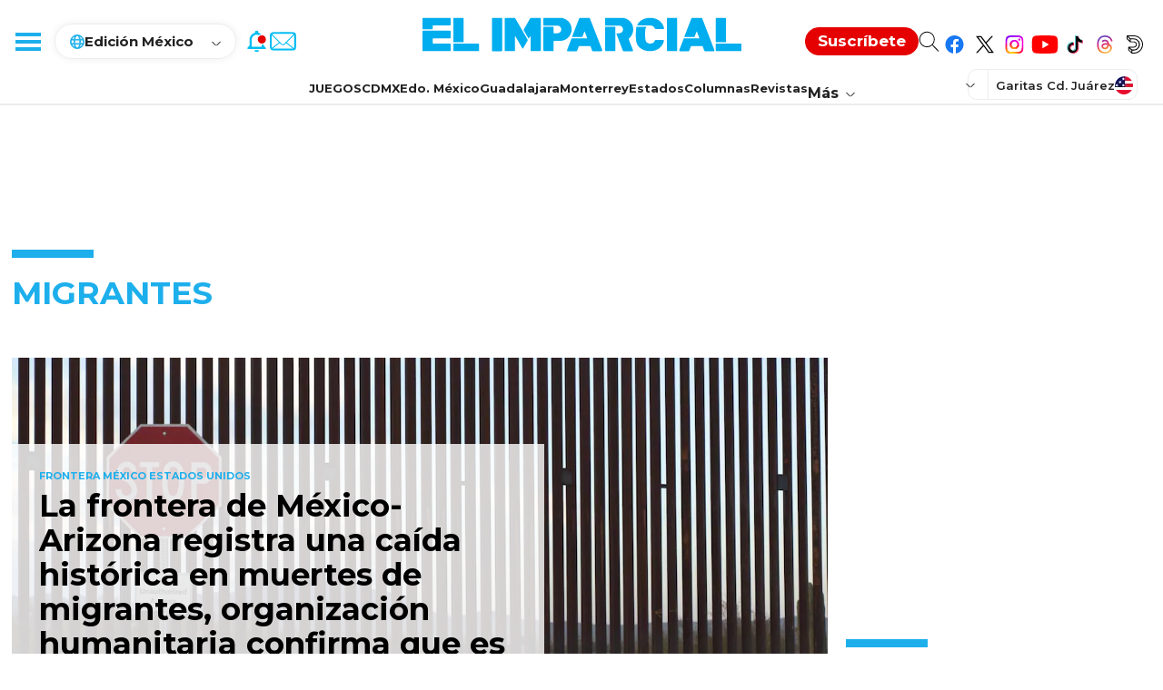

--- FILE ---
content_type: text/html; charset=utf-8
request_url: https://www.elimparcial.com/tags/migrantes/
body_size: 115336
content:
<!DOCTYPE html><html lang="es"><head><meta charSet="utf-8"/><meta name="viewport" content="width=device-width, initial-scale=1"/><link rel="icon" type="image/x-icon" href="/pf/resources/images/elimparcial/favicon.ico?d=357"/><title>Noticias de México | El Imparcial</title><meta property="og:title" content="Noticias de México | El Imparcial"/><meta name="twitter:title" content="Noticias de México | El Imparcial"/><meta name="twitter:description" content="El mejor medio en línea con noticias en tiempo real e información de México y el mundo"/><meta property="og:description" content="El mejor medio en línea con noticias en tiempo real e información de México y el mundo"/><meta property="og:image" content="https://www.elimparcial.com/resizer/v2/https%3A%2F%2Fstatic.themebuilder.aws.arc.pub%2Felimparcial-sandbox%2F1706745207765.png?auth=322b08fbd974b8a5e010bc9e610abb2c9eb938da32f8ca07916d44b800326f7a&amp;smart=true&amp;width=1200&amp;height=630&amp;quality=70"/><meta name="twitter:image" content="https://www.elimparcial.com/resizer/v2/https%3A%2F%2Fstatic.themebuilder.aws.arc.pub%2Felimparcial-sandbox%2F1706745207765.png?auth=322b08fbd974b8a5e010bc9e610abb2c9eb938da32f8ca07916d44b800326f7a&amp;smart=true&amp;width=1200&amp;height=630&amp;quality=70"/><meta property="og:url" content="https://www.elimparcial.com"/><meta name="robots" content="index, follow"/><meta name="description" content="El mejor medio en línea con noticias en tiempo real e información de México y el mundo"/><meta name="keyword"/><link rel="canonical" content="https://www.elimparcial.com5260d9978db13f9a4646f5faea565519734280bd21b4e4908ad8d774addca36c "/><meta property="og:locale" content="es_LA"/><meta property="og:image:width" content="1200"/><meta property="og:image:height" content="630"/><meta property="og:type" content="website"/><meta name="distribution" content="global"/><meta name="twitter:url" content="https://twitter.com/elimparcialcom"/><meta name="twitter:domain" content="https://www.elimparcial.com"/><meta name="twitter:card" content="summary_large_image"/><meta name="twitter:site" content="@elimparcialcom"/><link rel="alternate" type="application/rss+xml"/><link rel="alternate" type="application/rss+xml" title="Fuente RSS para Noticias de México | EL IMPARCIAL" href="https://www.elimparcial.com/rss/feed.xml"/><meta property="fb:app_id" content="197576247993"/><meta property="fb:pages" content="174347282356,205872076960,180693742289"/><link rel="preload" as="style" href="https://fonts.googleapis.com/css2?family=PT+Serif:wght@400;700&amp;family=Montserrat:wght@100;200;300;400;500;600;700;800;900"/><link rel="stylesheet" data-testid="font-loading-url-0" href="https://fonts.googleapis.com/css2?family=PT+Serif:wght@400;700&amp;family=Montserrat:wght@100;200;300;400;500;600;700;800;900"/><script type="application/ld+json">{"@type":"Organization","name":"El Imparcial","url":"https://www.elimparcial.com","logo":{"@type":"ImageObject","url":"https://static.themebuilder.aws.arc.pub/elimparcial-sandbox/1698254729854.svg","width":205,"height":60},"sameAs":["https://www.facebook.com/elimparcialcom","https://twitter.com/elimparcialcom"],"@context":"http://schema.org"}</script><script type="application/ld+json">{"@context":"http://schema.org","@type":"WebSite","url":"https://www.elimparcial.com","potentialAction":{"@type":"SearchAction","target":"https://www.elimparcial.com/buscar/{search_term}","query-input":"required name=search_term"}}</script><link id="fusion-output-type-styles" rel="stylesheet" type="text/css" href="/pf/dist/components/output-types/default.css?d=357&amp;mxId=00000000"/><link id="fusion-template-styles" rel="stylesheet" type="text/css" href="/pf/dist/components/combinations/default.css?d=357&amp;mxId=00000000"/><link id="fusion-siteStyles-styles" rel="stylesheet" type="text/css" href="/pf/dist/css/elimparcial.css?d=357&amp;mxId=00000000"/><style data-styled="" data-styled-version="5.3.11">.eGtFja{background-color:#222;display:-webkit-box;display:-webkit-flex;display:-ms-flexbox;display:flex;-webkit-flex-direction:column;-ms-flex-direction:column;flex-direction:column;width:100%;padding:24px 20px 26px;box-sizing:border-box;}/*!sc*/
@media screen and (min-width:992px){.eGtFja{padding:65px 20px 60px;}}/*!sc*/
data-styled.g9[id="ei-footer__FooterContainer-sc-18fr46p-0"]{content:"eGtFja,"}/*!sc*/
@media screen and (min-width:992px){.eQkAbV{max-width:1254px;margin:0 auto;width:100%;}}/*!sc*/
data-styled.g10[id="ei-footer__FooterRowTop-sc-18fr46p-1"]{content:"eQkAbV,"}/*!sc*/
.eAa-dza{width:100%;display:-webkit-inline-box;display:-webkit-inline-flex;display:-ms-inline-flexbox;display:inline-flex;-webkit-flex-direction:column;-ms-flex-direction:column;flex-direction:column;padding-top:32px;}/*!sc*/
@media screen and (min-width:992px){.eAa-dza{-webkit-flex-direction:row;-ms-flex-direction:row;flex-direction:row;-webkit-box-pack:center;-webkit-justify-content:center;-ms-flex-pack:center;justify-content:center;margin:0 auto;max-width:1254px;padding:0;position:relative;}}/*!sc*/
data-styled.g11[id="ei-footer__FooterRowBottom-sc-18fr46p-2"]{content:"eAa-dza,"}/*!sc*/
.hvxmOD{display:none;}/*!sc*/
@media screen and (min-width:992px){.hvxmOD{display:block;float:left;width:50%;list-style:none;}}/*!sc*/
data-styled.g12[id="ei-footer__FooterRowTopLeftContainer-sc-18fr46p-3"]{content:"hvxmOD,"}/*!sc*/
.edaPrD{display:-webkit-box;display:-webkit-flex;display:-ms-flexbox;display:flex;-webkit-flex-direction:column;-ms-flex-direction:column;flex-direction:column;}/*!sc*/
@media screen and (min-width:992px){.edaPrD{float:right;width:50%;display:grid;grid-template:'whatsapp telegram' auto 'newsletter newsletter' auto 'external external' auto 'social social' auto / 50% 50%;}}/*!sc*/
data-styled.g13[id="ei-footer__FooterRowTopRightContainer-sc-18fr46p-4"]{content:"edaPrD,"}/*!sc*/
.nHUx{display:inline-block;width:100%;}/*!sc*/
data-styled.g14[id="ei-footer__FooterSiteMenuContainer-sc-18fr46p-5"]{content:"nHUx,"}/*!sc*/
.dyabZk{float:left;width:50%;margin-bottom:38px;}/*!sc*/
.dyabZk:nth-of-type(2),.dyabZk:nth-of-type(3){float:right;}/*!sc*/
.dyabZk:nth-of-type(3){min-height:160px;}/*!sc*/
data-styled.g15[id="ei-footer__FooterSitesMenuColumnBlock-sc-18fr46p-6"]{content:"dyabZk,"}/*!sc*/
.fuVIfo{font-family:'Montserrat',sans-serif;font-size:20px;line-height:20px;font-weight:700;color:#1DAFEC;display:block;margin-bottom:12px;}/*!sc*/
data-styled.g16[id="ei-footer__FooterSitesMenuColumnName-sc-18fr46p-7"]{content:"fuVIfo,"}/*!sc*/
.ca-DOck{line-height:33px;}/*!sc*/
data-styled.g17[id="ei-footer__FooterSiteMenuLinkListItem-sc-18fr46p-8"]{content:"ca-DOck,"}/*!sc*/
.hQypTz{font-family:'Montserrat',sans-serif;font-size:15px;line-height:15px;font-weight:500;color:#fff;-webkit-text-decoration:none;text-decoration:none;}/*!sc*/
data-styled.g18[id="ei-footer__FooterSitesMenuLink-sc-18fr46p-9"]{content:"hQypTz,"}/*!sc*/
.dWrfq{-webkit-align-items:center;-webkit-box-align:center;-ms-flex-align:center;align-items:center;border-bottom:1px solid #727272;display:-webkit-box;display:-webkit-flex;display:-ms-flexbox;display:flex;-webkit-flex-direction:column;-ms-flex-direction:column;flex-direction:column;padding:0 0 31px;gap:9px;}/*!sc*/
@media screen and (min-width:992px){.dWrfq{grid-area:newsletter;-webkit-flex-direction:row;-ms-flex-direction:row;flex-direction:row;border-bottom:none;gap:0px;-webkit-box-pack:justify;-webkit-justify-content:space-between;-ms-flex-pack:justify;justify-content:space-between;padding:34px 0 40px;}.dWrfq svg{-webkit-flex-shrink:0;-ms-flex-negative:0;flex-shrink:0;-webkit-align-self:flex-start;-ms-flex-item-align:start;align-self:flex-start;}}/*!sc*/
data-styled.g19[id="ei-footer__FooterNewsletterContainer-sc-18fr46p-10"]{content:"dWrfq,"}/*!sc*/
.gXHRpy{text-align:center;width:100%;}/*!sc*/
@media screen and (min-width:992px){.gXHRpy{text-align:start;max-width:470px;width:75%;display:-webkit-box;display:-webkit-flex;display:-ms-flexbox;display:flex;-webkit-flex-direction:column;-ms-flex-direction:column;flex-direction:column;}}/*!sc*/
data-styled.g20[id="ei-footer__FooterNewsletterForm-sc-18fr46p-11"]{content:"gXHRpy,"}/*!sc*/
.brXUYL{color:#1DAFEC;font-family:'Montserrat',sans-serif;font-size:20px;font-style:normal;font-weight:700;line-height:20px;margin-bottom:10px;}/*!sc*/
data-styled.g21[id="ei-footer__FooterNewsletterTitle-sc-18fr46p-12"]{content:"brXUYL,"}/*!sc*/
.gsRJLu{color:#FFF;font-family:'Montserrat',sans-serif;font-size:18px;font-style:normal;font-weight:700;line-height:20px;margin-bottom:20px;}/*!sc*/
data-styled.g22[id="ei-footer__FooterNewsletterSubtitle-sc-18fr46p-13"]{content:"gsRJLu,"}/*!sc*/
.crCozt{border:none;margin:0;padding:0;position:relative;width:100%;}/*!sc*/
@media screen and (min-width:992px){.crCozt{margin-bottom:19px;}}/*!sc*/
data-styled.g23[id="ei-footer__FooterNewsletterFieldset-sc-18fr46p-14"]{content:"crCozt,"}/*!sc*/
.icBueS{background-color:#fff;border-radius:24px;border:none;box-sizing:border-box;color:#727272;font-family:'Montserrat',sans-serif;font-size:14px;font-weight:400;height:48px;line-height:48px;padding:14px 48px 14px 25px;width:100%;}/*!sc*/
data-styled.g24[id="ei-footer__FooterNewsletterInput-sc-18fr46p-15"]{content:"icBueS,"}/*!sc*/
.kfiVMa{background-color:transparent;border-radius:0;border:none;color:#1dafec;cursor:pointer;font-size:16px;height:48px;line-height:54px;padding:0;position:absolute;right:0;text-align:left;top:0;width:46px;}/*!sc*/
data-styled.g25[id="ei-footer__FooterNewsletterButton-sc-18fr46p-16"]{content:"kfiVMa,"}/*!sc*/
.gKbRWv{display:none;}/*!sc*/
@media screen and (min-width:992px){.gKbRWv{display:unset;font-family:'Montserrat',sans-serif;font-size:14px;line-height:20px;font-weight:400;color:#ffffff99;}}/*!sc*/
data-styled.g27[id="ei-footer__FooterNewsletterDisclaimer-sc-18fr46p-18"]{content:"gKbRWv,"}/*!sc*/
.gqlbEw{color:#ffffff99;}/*!sc*/
data-styled.g28[id="ei-footer__FooterNewsletterDisclaimerUrl-sc-18fr46p-19"]{content:"gqlbEw,"}/*!sc*/
.kJQstY{-webkit-align-items:center;-webkit-box-align:center;-ms-flex-align:center;align-items:center;border-bottom:1px solid #727272;display:-webkit-box;display:-webkit-flex;display:-ms-flexbox;display:flex;-webkit-flex-direction:column;-ms-flex-direction:column;flex-direction:column;padding:20px 0 28px;gap:9px;}/*!sc*/
@media screen and (min-width:992px){.kJQstY{grid-area:whatsapp;-webkit-flex-direction:row;-ms-flex-direction:row;flex-direction:row;padding:0 0 42px;-webkit-align-items:flex-start;-webkit-box-align:flex-start;-ms-flex-align:flex-start;align-items:flex-start;-webkit-box-pack:justify;-webkit-justify-content:space-between;-ms-flex-pack:justify;justify-content:space-between;border-bottom:1px solid #ffffff1f;gap:0;}.kJQstY svg{-webkit-flex-shrink:0;-ms-flex-negative:0;flex-shrink:0;}}/*!sc*/
data-styled.g29[id="ei-footer__FooterWhatsAppContainer-sc-18fr46p-20"]{content:"kJQstY,"}/*!sc*/
.kgGrNv{display:-webkit-box;display:-webkit-flex;display:-ms-flexbox;display:flex;-webkit-flex-direction:column;-ms-flex-direction:column;flex-direction:column;gap:5px;-webkit-align-items:center;-webkit-box-align:center;-ms-flex-align:center;align-items:center;}/*!sc*/
@media screen and (min-width:992px){.kgGrNv{-webkit-align-items:flex-start;-webkit-box-align:flex-start;-ms-flex-align:flex-start;align-items:flex-start;padding-right:calc(50% - 144px);border-right:1px solid #ffffff1f;max-width:163px;width:50%;}}/*!sc*/
data-styled.g30[id="ei-footer__FooterWhatsAppInnerContainer-sc-18fr46p-21"]{content:"kgGrNv,"}/*!sc*/
.jMrpVR{color:#1DAFEC;font-family:'Montserrat',sans-serif;font-size:20px;font-style:normal;font-weight:700;line-height:20px;}/*!sc*/
data-styled.g31[id="ei-footer__FooterWhatsAppTitle-sc-18fr46p-22"]{content:"jMrpVR,"}/*!sc*/
.hDNDgA{color:#FFF;font-family:'Montserrat',sans-serif;font-size:14px;font-style:normal;font-weight:700;line-height:16px;-webkit-text-decoration:none;text-decoration:none;-webkit-letter-spacing:1.2px;-moz-letter-spacing:1.2px;-ms-letter-spacing:1.2px;letter-spacing:1.2px;}/*!sc*/
data-styled.g32[id="ei-footer__FooterWhatsAppSubtitle-sc-18fr46p-23"]{content:"hDNDgA,"}/*!sc*/
.cBZJMu{color:#FFF;font-family:'Montserrat',sans-serif;font-size:14px;line-height:20px;margin-bottom:17px;}/*!sc*/
data-styled.g33[id="ei-footer__FooterWhatsAppText-sc-18fr46p-24"]{content:"cBZJMu,"}/*!sc*/
.geZCTL{background-color:#1DAFEC;border-radius:18px;border:none;color:#fff;cursor:pointer;display:block;font-size:15px;font-weight:700;height:36px;line-height:38px;width:153px;}/*!sc*/
@media screen and (min-width:992px){.geZCTL{width:-webkit-fit-content;width:-moz-fit-content;width:fit-content;padding:0 22px;white-space:nowrap;}}/*!sc*/
data-styled.g34[id="ei-footer__FooterWhatsAppButton-sc-18fr46p-25"]{content:"geZCTL,"}/*!sc*/
.dTAHyb{-webkit-align-items:center;-webkit-box-align:center;-ms-flex-align:center;align-items:center;border-bottom:1px solid #727272;display:-webkit-box;display:-webkit-flex;display:-ms-flexbox;display:flex;-webkit-flex-direction:column;-ms-flex-direction:column;flex-direction:column;padding:23px 0 31px;gap:9px;}/*!sc*/
@media screen and (min-width:992px){.dTAHyb{grid-area:telegram;-webkit-flex-direction:row;-ms-flex-direction:row;flex-direction:row;padding:0;-webkit-align-items:flex-start;-webkit-box-align:flex-start;-ms-flex-align:flex-start;align-items:flex-start;padding-left:calc(50% - 130px);border-bottom:1px solid #ffffff1f;gap:0;-webkit-box-pack:justify;-webkit-justify-content:space-between;-ms-flex-pack:justify;justify-content:space-between;}.dTAHyb svg{-webkit-flex-shrink:0;-ms-flex-negative:0;flex-shrink:0;}}/*!sc*/
data-styled.g35[id="ei-footer__FooterTelegramContainer-sc-18fr46p-26"]{content:"dTAHyb,"}/*!sc*/
.bDzZmU{display:-webkit-box;display:-webkit-flex;display:-ms-flexbox;display:flex;-webkit-flex-direction:column;-ms-flex-direction:column;flex-direction:column;gap:5px;-webkit-align-items:center;-webkit-box-align:center;-ms-flex-align:center;align-items:center;}/*!sc*/
@media screen and (min-width:992px){.bDzZmU{-webkit-align-items:flex-start;-webkit-box-align:flex-start;-ms-flex-align:flex-start;align-items:flex-start;max-width:133px;}}/*!sc*/
data-styled.g36[id="ei-footer__FooterTelegramInnerContainer-sc-18fr46p-27"]{content:"bDzZmU,"}/*!sc*/
.fQDqRy{color:#1dafec;font-family:'Montserrat',sans-serif;font-size:20px;font-style:normal;font-weight:700;line-height:20px;}/*!sc*/
data-styled.g37[id="ei-footer__FooterTelegramTitle-sc-18fr46p-28"]{content:"fQDqRy,"}/*!sc*/
.QiXKX{color:#FFF;font-family:'Montserrat',sans-serif;font-size:14px;font-style:normal;font-weight:700;line-height:16px;-webkit-text-decoration:none;text-decoration:none;margin-bottom:5px;}/*!sc*/
data-styled.g38[id="ei-footer__FooterTelegramSubtitle-sc-18fr46p-29"]{content:"QiXKX,"}/*!sc*/
.cRrvnm{color:#FFF;font-family:'Montserrat',sans-serif;font-size:14px;line-height:20px;}/*!sc*/
data-styled.g39[id="ei-footer__FooterTelegramText-sc-18fr46p-30"]{content:"cRrvnm,"}/*!sc*/
.iqqOoR{font-size:20px;line-height:20px;font-family:'Montserrat',sans-serif;font-weight:700;color:#fff;padding:24px 0 12px;width:100%;text-align:center;}/*!sc*/
@media screen and (min-width:992px){.iqqOoR{display:none;}}/*!sc*/
data-styled.g44[id="ei-footer__FooterSocialTitle-sc-18fr46p-35"]{content:"iqqOoR,"}/*!sc*/
.fUlguA{display:-webkit-box;display:-webkit-flex;display:-ms-flexbox;display:flex;-webkit-box-pack:center;-webkit-justify-content:center;-ms-flex-pack:center;justify-content:center;-webkit-align-items:center;-webkit-box-align:center;-ms-flex-align:center;align-items:center;gap:25px;-webkit-flex-wrap:wrap;-ms-flex-wrap:wrap;flex-wrap:wrap;padding-bottom:20px;}/*!sc*/
.fUlguA svg{display:block;margin:0 auto;-webkit-flex-shrink:0;-ms-flex-negative:0;flex-shrink:0;}/*!sc*/
@media screen and (min-width:992px){.fUlguA{grid-area:social;margin-left:25%;padding:42px 0 35px;-webkit-box-pack:end;-webkit-justify-content:flex-end;-ms-flex-pack:end;justify-content:flex-end;}}/*!sc*/
data-styled.g45[id="ei-footer__FooterSocialContainer-sc-18fr46p-36"]{content:"fUlguA,"}/*!sc*/
.hVHXfJ{display:-webkit-box;display:-webkit-flex;display:-ms-flexbox;display:flex;-webkit-box-pack:center;-webkit-justify-content:center;-ms-flex-pack:center;justify-content:center;color:#fff;width:100%;padding-bottom:18px;border-bottom:1px solid #727272;}/*!sc*/
@media screen and (min-width:992px){.hVHXfJ{border:none;max-width:1254px;margin:0 auto;position:relative;padding-bottom:20px;}.hVHXfJ:before,.hVHXfJ:after{background-color:#ffffff1f;content:'a0';height:1px;overflow:hidden;position:absolute;top:21px;width:calc(50% - 70px);right:0;}.hVHXfJ:before{left:0;}}/*!sc*/
data-styled.g46[id="ei-footer__FooterButtonUpWrapper-sc-18fr46p-37"]{content:"hVHXfJ,"}/*!sc*/
.ilBFkT{-webkit-align-items:center;-webkit-box-align:center;-ms-flex-align:center;align-items:center;border-radius:125px;border:1px solid #FFF;cursor:pointer;display:-webkit-box;display:-webkit-flex;display:-ms-flexbox;display:flex;-webkit-flex-shrink:0;-ms-flex-negative:0;flex-shrink:0;gap:12px;padding:3px 20px 3px;width:-webkit-fit-content;width:-moz-fit-content;width:fit-content;background-color:transparent;color:#fff;}/*!sc*/
data-styled.g47[id="ei-footer__FooterButtonUpContainer-sc-18fr46p-38"]{content:"ilBFkT,"}/*!sc*/
.gwYucZ{color:#FFF;font-family:'Montserrat',sans-serif;font-size:15px;font-style:normal;font-weight:400;line-height:33px;}/*!sc*/
data-styled.g48[id="ei-footer__FooterButtonUpText-sc-18fr46p-39"]{content:"gwYucZ,"}/*!sc*/
.brSRxv{-webkit-font-smoothing:antialiased;display:inline-block;font-size:6px;font-style:normal;font-weight:900;line-height:1;}/*!sc*/
data-styled.g49[id="ei-footer__FooterButtonUpIcon-sc-18fr46p-40"]{content:"brSRxv,"}/*!sc*/
.bCmTQf{-webkit-text-decoration:none;text-decoration:none;float:left;background-color:transparent;}/*!sc*/
@media screen and (min-width:992px){.bCmTQf{position:absolute;left:0;top:-18px;}}/*!sc*/
data-styled.g50[id="ei-footer__FooterLogoLink-sc-18fr46p-41"]{content:"bCmTQf,"}/*!sc*/
.dTorMu{height:22px;width:139px;}/*!sc*/
data-styled.g51[id="ei-footer__FooterLogoImg-sc-18fr46p-42"]{content:"dTorMu,"}/*!sc*/
.cmTwuS{height:14px;width:53px;}/*!sc*/
data-styled.g52[id="ei-footer__FooterHealyLogoImg-sc-18fr46p-43"]{content:"cmTwuS,"}/*!sc*/
.fVsypb{font-family:'PT Serif',Serif;font-size:16px;color:#fff;font-style:normal;font-weight:400;line-height:22px;}/*!sc*/
@media screen and (min-width:992px){.fVsypb{font-size:13px;display:-webkit-box;display:-webkit-flex;display:-ms-flexbox;display:flex;-webkit-align-items:center;-webkit-box-align:center;-ms-flex-align:center;align-items:center;gap:3px;}}/*!sc*/
data-styled.g53[id="ei-footer__FooterCopyright-sc-18fr46p-44"]{content:"fVsypb,"}/*!sc*/
.bZtpAf{width:100%;position:relative;margin-bottom:10px;}/*!sc*/
.bZtpAf::before{content:"";display:block;height:4px;left:-16px;top:-1rem;position:absolute;background-color:#f5f4f4;width:100vw;z-index:1;}/*!sc*/
@media (hover:hover){.bZtpAf:hover{box-shadow:0 16px 22px rgba(0,0,0,0.16);z-index:2;}}/*!sc*/
@media screen and (min-width:768px){.bZtpAf{display:-webkit-box;display:-webkit-flex;display:-ms-flexbox;display:flex;-webkit-flex-direction:column;-ms-flex-direction:column;flex-direction:column;height:100%;margin-bottom:0;}.bZtpAf::before{display:none;}}/*!sc*/
data-styled.g55[id="ei-storyCard__StoryCardContainer-sc-1p4tdmu-0"]{content:"bZtpAf,"}/*!sc*/
.dgMjC{width:100%;position:relative;padding-top:calc(100% / (16 / 9));display:block;overflow:hidden;height:0;}/*!sc*/
.dgMjC img{position:absolute;top:0;height:100%;object-fit:cover;}/*!sc*/
.dgMjC img:hover,.dgMjC picture:hover{opacity:1;}/*!sc*/
@media screen and (min-width:992px){.dgMjC{padding-top:calc(100% / (4 / 3));}}/*!sc*/
data-styled.g56[id="ei-storyCard__StoryCardImageContainer-sc-1p4tdmu-1"]{content:"dgMjC,"}/*!sc*/
.eBkjwU{width:100%;font-family:'Montserrat',sans-serif;-webkit-text-decoration:none;text-decoration:none;display:block;color:#1dafec;font-size:10px;font-style:normal;font-weight:bold;line-height:10px;text-transform:uppercase;padding:29px 0 7px;}/*!sc*/
data-styled.g57[id="ei-storyCard__StoryCardSection-sc-1p4tdmu-2"]{content:"eBkjwU,"}/*!sc*/
.jXLxQG{width:100%;-webkit-text-decoration:none;text-decoration:none;display:block;height:auto;display:-webkit-box;-webkit-line-clamp:unset;-webkit-box-orient:vertical;overflow:visible;line-height:1;}/*!sc*/
.jXLxQG > h2{width:100%;font-family:'Montserrat',sans-serif;font-size:18px;color:#000;font-style:normal;font-weight:bold;line-height:20px;display:inline;background-image:linear-gradient( to right,rgba(29,175,236,0.3) 0%,rgba(29,175,236,0.3) 100% );background-size:100% 0;background-position:0 95%;-webkit-transition:background-size 0.25s cubic-bezier(0.785,0.135,0.15,0.86) 0s;transition:background-size 0.25s cubic-bezier(0.785,0.135,0.15,0.86) 0s;background-repeat:no-repeat;cursor:pointer;}/*!sc*/
@media only screen{.jXLxQG > h2:hover{background-size:100% 9px;}}/*!sc*/
@media screen and (min-width:990px){.jXLxQG{height:62px;-webkit-line-clamp:3;overflow:hidden;}}/*!sc*/
data-styled.g58[id="ei-storyCard__StoryCardHeadline-sc-1p4tdmu-3"]{content:"jXLxQG,"}/*!sc*/
.jINMpD{width:100%;-webkit-text-decoration:none;text-decoration:none;display:block;}/*!sc*/
.jINMpD > p{width:100%;font-family:'PT Serif',Serif;color:#222;font-size:16px;font-style:normal;font-weight:400;line-height:23px;padding:15px 0 0;display:-webkit-box;-webkit-line-clamp:3;-webkit-box-orient:vertical;overflow:hidden;}/*!sc*/
data-styled.g59[id="ei-storyCard__StoryCardDescription-sc-1p4tdmu-4"]{content:"jINMpD,"}/*!sc*/
.difbdD{width:100%;color:#1dafec;font-family:'Montserrat',sans-serif;font-size:14px;font-style:normal;font-weight:800;line-height:1;-webkit-letter-spacing:0.5px;-moz-letter-spacing:0.5px;-ms-letter-spacing:0.5px;letter-spacing:0.5px;-webkit-text-decoration:none;text-decoration:none;}/*!sc*/
.difbdD > a{-webkit-text-decoration:none;text-decoration:none;color:#1dafec;}/*!sc*/
.difbdD > a:hover{color:#000;}/*!sc*/
data-styled.g61[id="ei-storyCard__StoryCardAuthorContainer-sc-1p4tdmu-6"]{content:"difbdD,"}/*!sc*/
.bmRVbw{background-color:#FFFFFF;width:calc(100% - 20px);position:relative;margin-top:-40px;padding-bottom:1rem;z-index:1;box-sizing:border-box;}/*!sc*/
.bmRVbw > .share-button-icon{position:absolute;right:10px;top:8px;width:14px;height:20px;}/*!sc*/
.bmRVbw > .share-button-icon > :last-child{display:none;}/*!sc*/
.bmRVbw > .share-button-icon svg{height:100%;width:100%;}/*!sc*/
.bmRVbw > .share-button-icon svg path{fill:#1dafec;}/*!sc*/
@media screen and (min-width:768px){.bmRVbw{margin-top:0;width:100%;padding-left:1rem;padding-right:1rem;padding-bottom:0;-webkit-box-flex:1;-webkit-flex-grow:1;-ms-flex-positive:1;flex-grow:1;}.bmRVbw::before{content:"";display:block;position:absolute;right:-1px;top:0;height:100%;width:1px;background-color:#c9c9c9;}.bmRVbw > .share-button-icon{display:none;}}/*!sc*/
data-styled.g62[id="ei-storyCard__StoryCardDataContainer-sc-1p4tdmu-7"]{content:"bmRVbw,"}/*!sc*/
.jxmFPj{width:100%;background:#fff;box-sizing:border-box;position:absolute;border-bottom:1px solid rgba(217,217,217,0.5);padding:0;-webkit-transition:height 0.2s;transition:height 0.2s;-webkit-transition:height 0.2s;z-index:5;top:0;}/*!sc*/
.jxmFPj:has(.ei-masthead-preheader-ad-container.show){top:calc(-100vh - 86px);}/*!sc*/
@media (min-width:992px){.jxmFPj:has(.ei-masthead-preheader-ad-container.show){top:calc(-100vh - 115px);}}/*!sc*/
.jxmFPj p,.jxmFPj a,.jxmFPj li,.jxmFPj div,.jxmFPj span,.jxmFPj button,.jxmFPj input,.jxmFPj label{font-family:'Montserrat',sans-serif;}/*!sc*/
.jxmFPj.fixed{position:fixed;}/*!sc*/
.jxmFPj.fixed:has(.ei-masthead-preheader-ad-container.show){top:-100vh;}/*!sc*/
.jxmFPj.absolute{position:absolute;z-index:99999999;}/*!sc*/
data-styled.g83[id="ei-mastHead__StyledHeader-sc-dajoba-0"]{content:"jxmFPj,"}/*!sc*/
.kvjUjp{display:-webkit-box;display:-webkit-flex;display:-ms-flexbox;display:flex;-webkit-box-pack:justify;-webkit-justify-content:space-between;-ms-flex-pack:justify;justify-content:space-between;-webkit-align-items:center;-webkit-box-align:center;-ms-flex-align:center;align-items:center;height:51px;border-bottom:1px solid rgba(217,217,217,.5);-webkit-flex-wrap:wrap;-ms-flex-wrap:wrap;flex-wrap:wrap;position:relative;}/*!sc*/
@media (min-width:992px){.kvjUjp{padding:20px 0;height:75px;border-bottom:none;}}/*!sc*/
data-styled.g85[id="ei-mastHead__StyledHead-sc-dajoba-2"]{content:"kvjUjp,"}/*!sc*/
.bqvPcT{display:-webkit-box;display:-webkit-flex;display:-ms-flexbox;display:flex;-webkit-box-pack:left;-webkit-justify-content:left;-ms-flex-pack:left;justify-content:left;-webkit-align-items:center;-webkit-box-align:center;-ms-flex-align:center;align-items:center;-webkit-flex:0 0 auto;-ms-flex:0 0 auto;flex:0 0 auto;}/*!sc*/
data-styled.g86[id="ei-mastHead__StyledHeadLeft-sc-dajoba-3"]{content:"bqvPcT,"}/*!sc*/
.bRhjVa{border:none;background:transparent;width:55px;height:50px;cursor:pointer;position:relative;}/*!sc*/
@media (min-width:992px){.bRhjVa{width:60px;position:relative;z-index:21;top:0;}}/*!sc*/
data-styled.g87[id="ei-mastHead__StyledMenuButton-sc-dajoba-4"]{content:"bRhjVa,"}/*!sc*/
.bwbkVq{position:absolute;top:24px;right:15px;width:21px;height:2px;background:#1dafec;-webkit-transition:top .3s .3s,-webkit-transform .3s 0s;-webkit-transition:top .3s .3s,transform .3s 0s;transition:top .3s .3s,transform .3s 0s;-webkit-transition:top .3s .3s,transform .3s 0s;}/*!sc*/
.bwbkVq::before,.bwbkVq::after{content:"";width:21px;height:2px;background:#1dafec;position:absolute;left:0;-webkit-transition:top .3s .3s,-webkit-transform .3s 0s;-webkit-transition:top .3s .3s,transform .3s 0s;transition:top .3s .3s,transform .3s 0s;-webkit-transition:top .3s .3s,transform .3s 0s;}/*!sc*/
.bwbkVq::before{top:-6px;}/*!sc*/
.bwbkVq::after{top:6px;}/*!sc*/
@media (min-width:992px){.bwbkVq{width:28px;height:4px;}.bwbkVq::before,.bwbkVq::after{width:28px;height:4px;}.bwbkVq::before{top:-8px;}.bwbkVq::after{top:8px;}}/*!sc*/
data-styled.g88[id="ei-mastHead__StyledMenuOpenClose-sc-dajoba-5"]{content:"bwbkVq,"}/*!sc*/
.eFeHlM{display:none;}/*!sc*/
@media (min-width:992px){.eFeHlM{display:-webkit-box;display:-webkit-flex;display:-ms-flexbox;display:flex;padding:11px 16px 10px 16px;-webkit-flex-direction:column;-ms-flex-direction:column;flex-direction:column;-webkit-align-items:flex-start;-webkit-box-align:flex-start;-ms-flex-align:flex-start;align-items:flex-start;border-radius:19px;border:1px solid #ededed;box-shadow:0px 0px 9px 0px rgba(0,0,0,0.07);position:relative;-webkit-transform:translate(0,0);-webkit-transition:transform .2s;-webkit-transform:translate(0,0);-ms-transform:translate(0,0);transform:translate(0,0);-webkit-transition:-webkit-transform .2s;-webkit-transition:transform .2s;transition:transform .2s;z-index:10;-webkit-box-pack:center;-webkit-justify-content:center;-ms-flex-pack:center;justify-content:center;height:auto;}}/*!sc*/
.gbvCwF{display:none;}/*!sc*/
@media (min-width:992px){.gbvCwF{display:none;padding:0 15px;-webkit-flex-direction:column;-ms-flex-direction:column;flex-direction:column;-webkit-align-items:flex-start;-webkit-box-align:flex-start;-ms-flex-align:flex-start;align-items:flex-start;border-radius:unset;border:1px solid #ededed;box-shadow:unset;position:relative;-webkit-transform:translate(0,-500px);-webkit-transition:transform .2s;-webkit-transform:translate(0,-500px);-ms-transform:translate(0,-500px);transform:translate(0,-500px);-webkit-transition:-webkit-transform .2s;-webkit-transition:transform .2s;transition:transform .2s;z-index:-1;-webkit-box-pack:center;-webkit-justify-content:center;-ms-flex-pack:center;justify-content:center;height:62px;}}/*!sc*/
data-styled.g89[id="ei-mastHead__StyledEditionMenuContainer-sc-dajoba-6"]{content:"eFeHlM,gbvCwF,"}/*!sc*/
.ikHDir{-webkit-transform:translate(0,0);-webkit-transition:transform .2s;background:#fff;border-bottom:1px solid rgba(217,217,217,.5);border-left:1px solid rgba(217,217,217,.5);border-right:1px solid rgba(217,217,217,.5);display:none;height:auto;padding:20px;position:absolute;top:39px;-webkit-transform:translate(0,0);-ms-transform:translate(0,0);transform:translate(0,0);-webkit-transition:-webkit-transform .2s;-webkit-transition:transform .2s;transition:transform .2s;z-index:10;box-sizing:content-box;left:0;width:160px;}/*!sc*/
@media (min-width:992px){.ikHDir{-webkit-transform:translate(0,0);-webkit-transform:translate(0,0);-ms-transform:translate(0,0);transform:translate(0,0);top:39px;width:160px;}}/*!sc*/
.hdCISN{-webkit-transform:translate(0,0);-webkit-transition:transform .2s;background:#fff;border-bottom:1px solid rgba(217,217,217,.5);border-left:1px solid rgba(217,217,217,.5);border-right:1px solid rgba(217,217,217,.5);display:none;height:auto;padding:20px;position:absolute;top:39px;-webkit-transform:translate(0,0);-ms-transform:translate(0,0);transform:translate(0,0);-webkit-transition:-webkit-transform .2s;-webkit-transition:transform .2s;transition:transform .2s;z-index:10;box-sizing:content-box;left:0;width:160px;}/*!sc*/
@media (min-width:992px){.hdCISN{-webkit-transform:translate(0,-500px);-webkit-transform:translate(0,-500px);-ms-transform:translate(0,-500px);transform:translate(0,-500px);top:61px;width:95px;}}/*!sc*/
data-styled.g90[id="ei-mastHead__StyledEditionMenu-sc-dajoba-7"]{content:"ikHDir,hdCISN,"}/*!sc*/
.DcRfd{-webkit-transition:all .2s;color:#222;font-size:15px;line-height:15px;font-weight:700;overflow:hidden;padding-right:30px;position:relative;-webkit-transition:all .2s;transition:all .2s;-webkit-align-items:center;-webkit-box-align:center;-ms-flex-align:center;align-items:center;display:-webkit-box;display:-webkit-flex;display:-ms-flexbox;display:flex;gap:12px;cursor:pointer;}/*!sc*/
.DcRfd::before,.DcRfd::after{content:"";position:absolute;top:7px;width:1px;height:6px;background:#222;-webkit-transition:all .2s;transition:all .2s;-webkit-transition:all .2s;}/*!sc*/
.DcRfd::before{right:7px;-webkit-transform:rotate(-45deg);-ms-transform:rotate(-45deg);transform:rotate(-45deg);-webkit-transform:rotate(-45deg);}/*!sc*/
.DcRfd::after{right:2px;-webkit-transform:rotate(45deg);-ms-transform:rotate(45deg);transform:rotate(45deg);-webkit-transform:rotate(45deg);}/*!sc*/
@media (min-width:992px){.DcRfd{padding-right:30px;}}/*!sc*/
.DcRfc{-webkit-transition:all .2s;color:#222;font-size:15px;line-height:15px;font-weight:700;overflow:hidden;padding-right:30px;position:relative;-webkit-transition:all .2s;transition:all .2s;-webkit-align-items:center;-webkit-box-align:center;-ms-flex-align:center;align-items:center;display:-webkit-box;display:-webkit-flex;display:-ms-flexbox;display:flex;gap:12px;cursor:pointer;}/*!sc*/
.DcRfc::before,.DcRfc::after{content:"";position:absolute;top:7px;width:1px;height:6px;background:#222;-webkit-transition:all .2s;transition:all .2s;-webkit-transition:all .2s;}/*!sc*/
.DcRfc::before{right:7px;-webkit-transform:rotate(-45deg);-ms-transform:rotate(-45deg);transform:rotate(-45deg);-webkit-transform:rotate(-45deg);}/*!sc*/
.DcRfc::after{right:2px;-webkit-transform:rotate(45deg);-ms-transform:rotate(45deg);transform:rotate(45deg);-webkit-transform:rotate(45deg);}/*!sc*/
@media (min-width:992px){.DcRfc{padding-right:20px;}}/*!sc*/
data-styled.g91[id="ei-mastHead__StyledEditionMenuOpenClose-sc-dajoba-8"]{content:"DcRfd,DcRfc,"}/*!sc*/
.ejKZtk{display:-webkit-box;display:-webkit-flex;display:-ms-flexbox;display:flex;-webkit-flex-direction:column;-ms-flex-direction:column;flex-direction:column;row-gap:10px;}/*!sc*/
data-styled.g92[id="ei-mastHead__StyledEditionMenuUl-sc-dajoba-9"]{content:"ejKZtk,"}/*!sc*/
.dBMyiZ{margin:0;padding:0;list-style:none;}/*!sc*/
data-styled.g93[id="ei-mastHead__StyledEditionMenuLi-sc-dajoba-10"]{content:"dBMyiZ,"}/*!sc*/
.bfgloI{color:#222;display:block;font-size:15px;line-height:15px;font-weight:600;-webkit-text-decoration:none;text-decoration:none;cursor:pointer;}/*!sc*/
data-styled.g94[id="ei-mastHead__StyledEditionMenuAnchor-sc-dajoba-11"]{content:"bfgloI,"}/*!sc*/
.ixaEZb{display:none;-webkit-column-gap:12px;column-gap:12px;}/*!sc*/
@media (min-width:992px){.ixaEZb{display:-webkit-box;display:-webkit-flex;display:-ms-flexbox;display:flex;-webkit-flex-direction:row-reverse;-ms-flex-direction:row-reverse;flex-direction:row-reverse;margin-left:8px;}}/*!sc*/
.xcSST{display:-webkit-box;display:-webkit-flex;display:-ms-flexbox;display:flex;-webkit-column-gap:12px;column-gap:12px;}/*!sc*/
@media (min-width:992px){.xcSST{display:none;-webkit-flex-direction:row-reverse;-ms-flex-direction:row-reverse;flex-direction:row-reverse;margin-left:8px;}}/*!sc*/
data-styled.g95[id="ei-mastHead__StyledNotificationsLinksContainer-sc-dajoba-12"]{content:"ixaEZb,xcSST,"}/*!sc*/
.eIlEEB{display:none;}/*!sc*/
@media (min-width:992px){.eIlEEB{display:-webkit-box;display:-webkit-flex;display:-ms-flexbox;display:flex;-webkit-text-decoration:none;text-decoration:none;font-size:17px;line-height:17px;font-weight:700;border:1px solid #e50101;border-radius:15px;padding:6px 13px;color:#fff;background-color:#e50101;}.eIlEEB:hover{opacity:60%;color:#fff;}}/*!sc*/
data-styled.g96[id="ei-mastHead__StyleSubscribeButton-sc-dajoba-13"]{content:"eIlEEB,"}/*!sc*/
.NOaeO{display:-webkit-box;display:-webkit-flex;display:-ms-flexbox;display:flex;-webkit-box-pack:center;-webkit-justify-content:center;-ms-flex-pack:center;justify-content:center;-webkit-align-items:center;-webkit-box-align:center;-ms-flex-align:center;align-items:center;-webkit-flex:1 0 auto;-ms-flex:1 0 auto;flex:1 0 auto;position:absolute;left:calc(50% - 82px);visibility:visible;}/*!sc*/
@media (min-width:768px){.NOaeO{visibility:visible;}}/*!sc*/
@media (min-width:992px){.NOaeO{left:calc(50% - 125px);position:absolute;}}/*!sc*/
@media (min-width:1170px){.NOaeO{left:calc(50% - 150px);}}/*!sc*/
@media (min-width:1280px){.NOaeO{left:calc(50% - 178px);}}/*!sc*/
data-styled.g97[id="ei-mastHead__StyledHeadCenter-sc-dajoba-14"]{content:"NOaeO,"}/*!sc*/
.bFOIXZ{display:none;-webkit-box-pack:center;-webkit-justify-content:center;-ms-flex-pack:center;justify-content:center;-webkit-align-items:center;-webkit-box-align:center;-ms-flex-align:center;align-items:center;height:30px;width:165px;box-sizing:content-box;}/*!sc*/
@media (min-width:992px){.bFOIXZ{display:none;height:24px;width:220px;}}/*!sc*/
@media (min-width:1170px){.bFOIXZ{height:24px;width:220px;}}/*!sc*/
@media (min-width:1280px){.bFOIXZ{height:24px;width:220px;}}/*!sc*/
.eeRkhD{display:-webkit-box;display:-webkit-flex;display:-ms-flexbox;display:flex;-webkit-box-pack:center;-webkit-justify-content:center;-ms-flex-pack:center;justify-content:center;-webkit-align-items:center;-webkit-box-align:center;-ms-flex-align:center;align-items:center;height:30px;width:165px;box-sizing:content-box;}/*!sc*/
@media (min-width:992px){.eeRkhD{display:-webkit-box;display:-webkit-flex;display:-ms-flexbox;display:flex;height:33px;width:250px;}}/*!sc*/
@media (min-width:1170px){.eeRkhD{height:35px;width:300px;}}/*!sc*/
@media (min-width:1280px){.eeRkhD{height:38px;width:357px;}}/*!sc*/
data-styled.g98[id="ei-mastHead__StyledLogoAnchor-sc-dajoba-15"]{content:"bFOIXZ,eeRkhD,"}/*!sc*/
.yThBd{display:-webkit-box;display:-webkit-flex;display:-ms-flexbox;display:flex;-webkit-box-pack:right;-webkit-justify-content:right;-ms-flex-pack:right;justify-content:right;-webkit-align-items:center;-webkit-box-align:center;-ms-flex-align:center;align-items:center;padding-right:15px;-webkit-flex-wrap:wrap;-ms-flex-wrap:wrap;flex-wrap:wrap;gap:10px;-webkit-flex:1 0 auto;-ms-flex:1 0 auto;flex:1 0 auto;-webkit-box-flex:0;-webkit-flex-grow:0;-ms-flex-positive:0;flex-grow:0;visibility:visible;}/*!sc*/
@media (min-width:768px){.yThBd{visibility:visible;padding-right:15px;}}/*!sc*/
data-styled.g99[id="ei-mastHead__StyledHeadRight-sc-dajoba-16"]{content:"yThBd,"}/*!sc*/
.jltRtc{display:-webkit-box;display:-webkit-flex;display:-ms-flexbox;display:flex;-webkit-box-pack:center;-webkit-justify-content:center;-ms-flex-pack:center;justify-content:center;-webkit-align-items:center;-webkit-box-align:center;-ms-flex-align:center;align-items:center;height:25px;width:29px;}/*!sc*/
data-styled.g100[id="ei-mastHead__StyledHeadRightAnchor-sc-dajoba-17"]{content:"jltRtc,"}/*!sc*/
.iVEbXW{display:-webkit-box;display:-webkit-flex;display:-ms-flexbox;display:flex;-webkit-box-pack:center;-webkit-justify-content:center;-ms-flex-pack:center;justify-content:center;-webkit-align-items:center;-webkit-box-align:center;-ms-flex-align:center;align-items:center;height:35px;width:100%;padding:0 10px;border-bottom:1px solid rgba(217,217,217,.5);position:"sticky";z-index:1;-webkit-transform:translate(0,0);-ms-transform:translate(0,0);transform:translate(0,0);-webkit-transform:translate(0,0);}/*!sc*/
@media (min-width:992px){.iVEbXW{height:40px;}}/*!sc*/
data-styled.g101[id="ei-mastHead__StyledNav-sc-dajoba-18"]{content:"iVEbXW,"}/*!sc*/
.jnfSDI{white-space:nowrap;overflow:scroll;display:none;-webkit-align-items:center;-webkit-box-align:center;-ms-flex-align:center;align-items:center;-webkit-flex-wrap:nowrap;-ms-flex-wrap:nowrap;flex-wrap:nowrap;gap:20px;padding:0 13px;-webkit-overflow-scrolling:auto !important;}/*!sc*/
.jnfSDI::-webkit-scrollbar{height:0;width:0;display:none;}/*!sc*/
.jnfSDI::-webkit-scrollbar-thumb{display:none;}/*!sc*/
@media (min-width:1260px){.jnfSDI{display:none;}}/*!sc*/
.egcnPc{white-space:nowrap;overflow:scroll;display:-webkit-box;display:-webkit-flex;display:-ms-flexbox;display:flex;-webkit-align-items:center;-webkit-box-align:center;-ms-flex-align:center;align-items:center;-webkit-flex-wrap:nowrap;-ms-flex-wrap:nowrap;flex-wrap:nowrap;gap:20px;padding:0 13px;-webkit-overflow-scrolling:auto !important;}/*!sc*/
.egcnPc::-webkit-scrollbar{height:0;width:0;display:none;}/*!sc*/
.egcnPc::-webkit-scrollbar-thumb{display:none;}/*!sc*/
@media (min-width:1260px){.egcnPc{display:-webkit-box;display:-webkit-flex;display:-ms-flexbox;display:flex;}}/*!sc*/
data-styled.g102[id="ei-mastHead__StyledNavUl-sc-dajoba-19"]{content:"jnfSDI,egcnPc,"}/*!sc*/
.gUfoeq{display:inline;}/*!sc*/
data-styled.g103[id="ei-mastHead__StyledNavLi-sc-dajoba-20"]{content:"gUfoeq,"}/*!sc*/
.lkMhvo{-webkit-text-decoration:none;text-decoration:none;color:#222;font-size:16px;font-weight:700;}/*!sc*/
.lkMhvo:active{color:#1dafec;}/*!sc*/
@media (max-width:1440px){.lkMhvo{font-size:13px;}}/*!sc*/
data-styled.g104[id="ei-mastHead__StyledNavAnchor-sc-dajoba-21"]{content:"lkMhvo,"}/*!sc*/
.gnFjJB{-webkit-text-decoration:none;text-decoration:none;color:#222;font-size:16px;background:transparent;border:none;position:relative;top:6px;}/*!sc*/
@media (max-width:576px){.gnFjJB{top:0px;}}/*!sc*/
.gnFjJB:active{color:#1dafec;}/*!sc*/
data-styled.g105[id="ei-mastHead__StyledNavButton-sc-dajoba-22"]{content:"gnFjJB,"}/*!sc*/
.cTwvjl{position:relative;overflow:hidden;font-size:16px;display:block;color:#222;padding-right:18px;font-weight:700;-webkit-transition:all .2s;transition:all .2s;-webkit-transition:all .2s;}/*!sc*/
.cTwvjl::before,.cTwvjl::after{content:"";position:absolute;top:10px;width:1px;height:6px;background:#222;-webkit-transition:all .2s;transition:all .2s;-webkit-transition:all .2s;}/*!sc*/
.cTwvjl::before{right:7px;-webkit-transform:rotate(-45deg);-ms-transform:rotate(-45deg);transform:rotate(-45deg);-webkit-transform:rotate(-45deg);}/*!sc*/
.cTwvjl::after{right:2px;-webkit-transform:rotate(45deg);-ms-transform:rotate(45deg);transform:rotate(45deg);-webkit-transform:rotate(45deg);}/*!sc*/
data-styled.g106[id="ei-mastHead__StyledNavOpenClose-sc-dajoba-23"]{content:"cTwvjl,"}/*!sc*/
.ewHnRU{display:none;height:auto;z-index:10;position:absolute;top:35px;right:10%;padding:7px 20px 15px 20px;background:#fff;border-left:1px solid rgba(217,217,217,.5);border-right:1px solid rgba(217,217,217,.5);border-bottom:1px solid rgba(217,217,217,.5);-webkit-transition:-webkit-transform .2s;-webkit-transition:transform .2s;transition:transform .2s;-webkit-transition:transform .2s;-webkit-transform:translate(0,0);-ms-transform:translate(0,0);transform:translate(0,0);-webkit-transform:translate(0,0);}/*!sc*/
@media (min-width:992px){.ewHnRU{right:auto;top:40px;}}/*!sc*/
@media (min-width:1260px){.ewHnRU{z-index:10;top:40px;-webkit-transform:translate(0,-500px);-ms-transform:translate(0,-500px);transform:translate(0,-500px);-webkit-transform:translate(0,-500px);}}/*!sc*/
.kCGfiQ{display:none;height:auto;z-index:10;position:absolute;top:35px;right:10%;padding:7px 20px 15px 20px;background:#fff;border-left:1px solid rgba(217,217,217,.5);border-right:1px solid rgba(217,217,217,.5);border-bottom:1px solid rgba(217,217,217,.5);-webkit-transition:-webkit-transform .2s;-webkit-transition:transform .2s;transition:transform .2s;-webkit-transition:transform .2s;-webkit-transform:translate(0,0);-ms-transform:translate(0,0);transform:translate(0,0);-webkit-transform:translate(0,0);}/*!sc*/
@media (min-width:992px){.kCGfiQ{right:auto;top:40px;}}/*!sc*/
@media (min-width:1260px){.kCGfiQ{z-index:10;top:40px;-webkit-transform:translate(0,0);-ms-transform:translate(0,0);transform:translate(0,0);-webkit-transform:translate(0,0);}}/*!sc*/
data-styled.g107[id="ei-mastHead__StyledSubNav-sc-dajoba-24"]{content:"ewHnRU,kCGfiQ,"}/*!sc*/
.ioSaxl{padding-bottom:20px;font-size:16px;max-height:36px;}/*!sc*/
data-styled.g109[id="ei-mastHead__StyledSubNavLi-sc-dajoba-26"]{content:"ioSaxl,"}/*!sc*/
.iQHTbY{color:#000;font-size:16px;font-weight:500;line-height:16px;-webkit-text-decoration:none;text-decoration:none;}/*!sc*/
data-styled.g110[id="ei-mastHead__StyledSubNavAnchor-sc-dajoba-27"]{content:"iQHTbY,"}/*!sc*/
.iPUelf{display:none;}/*!sc*/
@media (min-width:1170px){.iPUelf{display:block;position:absolute;bottom:4px;right:28px;border:1px solid #ededed;border-radius:10px;font-size:13px;font-weight:600;line-height:13px;cursor:pointer;padding:4px;}}/*!sc*/
@media (min-width:1460px){.iPUelf{display:block;position:absolute;}}/*!sc*/
data-styled.g111[id="ei-mastHead__StyledGatehousesContainer-sc-dajoba-28"]{content:"iPUelf,"}/*!sc*/
.dLaxYA{position:relative;}/*!sc*/
data-styled.g112[id="ei-mastHead__StyledGatehousesInnerContainer-sc-dajoba-29"]{content:"dLaxYA,"}/*!sc*/
.jAWlsB{width:18px;height:34px;float:left;border:none;border-right:1px solid #ededed;top:10px;margin-top:-5px;margin-bottom:-5px;background:transparent;border-radius:0;cursor:pointer;}/*!sc*/
data-styled.g113[id="ei-mastHead__StyledGatehousesButton-sc-dajoba-30"]{content:"jAWlsB,"}/*!sc*/
.cjlaVW{-webkit-transition:all .2s;color:#222;font-size:15px;line-height:15px;font-weight:700;overflow:visible;position:relative;-webkit-transition:all .2s;transition:all .2s;-webkit-align-items:center;-webkit-box-align:center;-ms-flex-align:center;align-items:center;}/*!sc*/
.cjlaVW::before,.cjlaVW::after{content:"";position:absolute;top:-2px;width:1px;height:6px;background:#222;-webkit-transition:all .2s;transition:all .2s;-webkit-transition:all .2s;}/*!sc*/
.cjlaVW::before{right:4px;-webkit-transform:rotate(-45deg);-ms-transform:rotate(-45deg);transform:rotate(-45deg);-webkit-transform:rotate(-45deg);}/*!sc*/
.cjlaVW::after{right:-1px;-webkit-transform:rotate(45deg);-ms-transform:rotate(45deg);transform:rotate(45deg);-webkit-transform:rotate(45deg);}/*!sc*/
data-styled.g114[id="ei-mastHead__StyledGatehousesIcon-sc-dajoba-31"]{content:"cjlaVW,"}/*!sc*/
.fnTcEf{margin-left:8px;display:-webkit-inline-box;display:-webkit-inline-flex;display:-ms-inline-flexbox;display:inline-flex;padding-top:3px;-webkit-column-gap:5px;column-gap:5px;-webkit-align-items:center;-webkit-box-align:center;-ms-flex-align:center;align-items:center;-webkit-text-decoration:none;text-decoration:none;color:#222;}/*!sc*/
.fnTcEf:hover{color:#222;}/*!sc*/
data-styled.g115[id="ei-mastHead__StyledGatehousesMainAnchor-sc-dajoba-32"]{content:"fnTcEf,"}/*!sc*/
.bvObLi{-webkit-transform:translate(0,0);-webkit-transition:transform .2s;background:#fff;border-bottom:1px solid rgba(217,217,217,.5);border-left:1px solid rgba(217,217,217,.5);border-right:1px solid rgba(217,217,217,.5);display:none;-webkit-flex-direction:column;-ms-flex-direction:column;flex-direction:column;height:auto;padding:10px 20px;position:absolute;top:30px;-webkit-transform:translate(0,0);-ms-transform:translate(0,0);transform:translate(0,0);-webkit-transition:-webkit-transform .2s;-webkit-transition:transform .2s;transition:transform .2s;z-index:10;box-sizing:content-box;left:0;width:140px;row-gap:20px;}/*!sc*/
@media (min-width:1460px){.bvObLi{-webkit-transform:translate(0,0);-ms-transform:translate(0,0);transform:translate(0,0);-webkit-transform:translate(0,0);z-index:-1;top:30px;}}/*!sc*/
data-styled.g116[id="ei-mastHead__StyledGatehousesMenu-sc-dajoba-33"]{content:"bvObLi,"}/*!sc*/
.eoSlzD{margin:0;padding:0;list-style:none;}/*!sc*/
data-styled.g117[id="ei-mastHead__StyledGatehousesMenuLi-sc-dajoba-34"]{content:"eoSlzD,"}/*!sc*/
.ezezsW{color:#222;display:block;font-size:13px;line-height:13px;font-weight:600;-webkit-text-decoration:none;text-decoration:none;}/*!sc*/
data-styled.g118[id="ei-mastHead__StyledGatehousesMenuAnchor-sc-dajoba-35"]{content:"ezezsW,"}/*!sc*/
.kssipq{width:100%;height:100vh;background:#222;position:absolute;top:51px;left:0;z-index:20;overflow-y:scroll;padding-bottom:46px;-webkit-transition:-webkit-transform .2s;-webkit-transition:transform .2s;transition:transform .2s;-webkit-transition:transform .2s;-webkit-transform:translate(-100%,0);-ms-transform:translate(-100%,0);transform:translate(-100%,0);-webkit-transform:translate(-100%,0);}/*!sc*/
@media (min-width:992px){.kssipq{position:fixed;top:0;background-color:#fff;-webkit-transform:translate(0,-100%);-ms-transform:translate(0,-100%);transform:translate(0,-100%);-webkit-transform:translate(0,-100%);overflow:hidden;}}/*!sc*/
data-styled.g119[id="ei-mastHead__StyledMenuOpen-sc-dajoba-36"]{content:"kssipq,"}/*!sc*/
@media (min-width:992px){.dBIrRj{display:none;}}/*!sc*/
data-styled.g120[id="ei-mastHead__StyledNavMenuOpen-sc-dajoba-37"]{content:"dBIrRj,"}/*!sc*/
.ikAhhC{display:none;}/*!sc*/
@media (min-width:992px){.ikAhhC{display:-webkit-box;display:-webkit-flex;display:-ms-flexbox;display:flex;-webkit-align-items:center;-webkit-box-align:center;-ms-flex-align:center;align-items:center;-webkit-box-pack:center;-webkit-justify-content:center;-ms-flex-pack:center;justify-content:center;max-width:1254px;margin:0 auto;height:82px;position:relative;padding-bottom:15px;box-sizing:content-box;}}/*!sc*/
data-styled.g121[id="ei-mastHead__StyledSideMenuOpen-sc-dajoba-38"]{content:"ikAhhC,"}/*!sc*/
.effLVX{padding:19px 20px;background:#222;-webkit-transition:all .4s;transition:all .4s;position:relative;box-sizing:border-box;display:-webkit-box;display:-webkit-flex;display:-ms-flexbox;display:flex;-webkit-flex-direction:row;-ms-flex-direction:row;flex-direction:row;width:100%;-webkit-box-pack:center;-webkit-justify-content:center;-ms-flex-pack:center;justify-content:center;}/*!sc*/
@media (min-width:992px){.effLVX{display:none;padding:0;background-color:#000;}}/*!sc*/
data-styled.g122[id="ei-mastHead__StyledSearch-sc-dajoba-39"]{content:"effLVX,"}/*!sc*/
.cSukit{display:-webkit-box;display:-webkit-flex;display:-ms-flexbox;display:flex;-webkit-align-items:center;-webkit-box-align:center;-ms-flex-align:center;align-items:center;background-color:#000;border:1px solid #434343;-webkit-box-pack:center;-webkit-justify-content:center;-ms-flex-pack:center;justify-content:center;border-right:none;width:40px;padding:0;cursor:pointer;}/*!sc*/
@media (min-width:992px){.cSukit{background-color:#fff;border-color:#fff;border-top-right-radius:4px;border-bottom-right-radius:4px;}}/*!sc*/
data-styled.g123[id="ei-mastHead__StyledSearchButton-sc-dajoba-40"]{content:"cSukit,"}/*!sc*/
.hCpHxZ{height:47px;width:100%;border:1px solid #434343;border-left:none;border-radius:4px;border-top-left-radius:0;border-bottom-left-radius:0;padding:0 15px;background:#000;color:#fff;font-size:16px;box-sizing:border-box;-webkit-appearance:none;-webkit-appearance:none;-moz-appearance:none;appearance:none;}/*!sc*/
.hCpHxZ::-webkit-input-placeholder{color:#fff;}/*!sc*/
.hCpHxZ::-moz-placeholder{color:#fff;}/*!sc*/
.hCpHxZ:-ms-input-placeholder{color:#fff;}/*!sc*/
.hCpHxZ::placeholder{color:#fff;}/*!sc*/
.hCpHxZ:focus{outline:none;}/*!sc*/
@media (min-width:992px){.hCpHxZ{background-color:#fff;border-color:#fff;color:#222;width:80%;max-width:937px;font-size:18px;line-height:60px;height:60px;border-radius:4px;border-top-right-radius:0;border-bottom-right-radius:0;}.hCpHxZ::-webkit-input-placeholder{color:#9b9b9b;}.hCpHxZ::-moz-placeholder{color:#9b9b9b;}.hCpHxZ:-ms-input-placeholder{color:#9b9b9b;}.hCpHxZ::placeholder{color:#9b9b9b;}}/*!sc*/
data-styled.g124[id="ei-mastHead__StyledSearchInput-sc-dajoba-41"]{content:"hCpHxZ,"}/*!sc*/
.iaPRRW{height:164px;border-top:1px solid #3f3f3f;padding:24px 41px;font-size:18px;background:#1dafec;}/*!sc*/
data-styled.g125[id="ei-mastHead__StyledBlocks-sc-dajoba-42"]{content:"iaPRRW,"}/*!sc*/
.bjJFa-d{font-size:18px;color:#222;line-height:18px;font-weight:700;}/*!sc*/
data-styled.g126[id="ei-mastHead__StyledBlocksTitle-sc-dajoba-43"]{content:"bjJFa-d,"}/*!sc*/
.bglbwU{display:grid;grid-template-columns:repeat(2,1fr);}/*!sc*/
data-styled.g127[id="ei-mastHead__StyledBlocksList-sc-dajoba-44"]{content:"bglbwU,"}/*!sc*/
.jHeDDP{padding-top:16px;padding-bottom:12px;color:#fff;font-size:16px;}/*!sc*/
data-styled.g128[id="ei-mastHead__StyledBlockItem-sc-dajoba-45"]{content:"jHeDDP,"}/*!sc*/
.kmjAXr{color:#fff;-webkit-text-decoration:none;text-decoration:none;font-weight:700;display:-webkit-box;display:-webkit-flex;display:-ms-flexbox;display:flex;-webkit-align-items:center;-webkit-box-align:center;-ms-flex-align:center;align-items:center;-webkit-flex-wrap:nowrap;-ms-flex-wrap:nowrap;flex-wrap:nowrap;gap:6px;padding:0;}/*!sc*/
data-styled.g129[id="ei-mastHead__StyledBlockAnchor-sc-dajoba-46"]{content:"kmjAXr,"}/*!sc*/
.jPxpjf{list-style:none;margin:0;padding:0;display:-webkit-box;display:-webkit-flex;display:-ms-flexbox;display:flex;-webkit-flex-direction:column;-ms-flex-direction:column;flex-direction:column;}/*!sc*/
@media (min-width:992px){.jPxpjf{display:-webkit-box;display:-webkit-flex;display:-ms-flexbox;display:flex;-webkit-flex-direction:column;-ms-flex-direction:column;flex-direction:column;max-width:1340px;margin:0 auto;margin-top:30px;padding:0 20px;-webkit-column-gap:1.1%;column-gap:1.1%;}}/*!sc*/
@media (min-width:1360px){.jPxpjf{padding:0;-webkit-column-gap:4.5%;column-gap:4.5%;}}/*!sc*/
.fvMOWO{list-style:none;margin:0;padding:0;display:none;-webkit-flex-direction:column;-ms-flex-direction:column;flex-direction:column;}/*!sc*/
@media (min-width:992px){.fvMOWO{display:-webkit-box;display:-webkit-flex;display:-ms-flexbox;display:flex;-webkit-flex-direction:row;-ms-flex-direction:row;flex-direction:row;max-width:1340px;margin:0 auto;margin-top:30px;padding:0 20px;-webkit-column-gap:1.1%;column-gap:1.1%;}}/*!sc*/
@media (min-width:1360px){.fvMOWO{padding:0;-webkit-column-gap:4.5%;column-gap:4.5%;}}/*!sc*/
data-styled.g130[id="ei-mastHead__StyledSelectsUl-sc-dajoba-47"]{content:"jPxpjf,fvMOWO,"}/*!sc*/
.jZgjZw{display:block;width:100%;padding:16px 41px;position:relative;border-top:1px solid #3f3f3f;text-align:left;color:#1dafec;font-size:18px;height:auto;overflow:hidden;box-sizing:border-box;-webkit-transition:all .2s;transition:all .2s;-webkit-transition:all .2s;}/*!sc*/
@media (min-width:992px){.jZgjZw{border-top:1px solid #3f3f3f;padding:0;-webkit-flex-basis:135%;-ms-flex-preferred-size:135%;flex-basis:135%;}.jZgjZw:first-of-type span{margin-right:23%;}.jZgjZw:first-of-type ul{row-gap:40px;}.jZgjZw:nth-of-type(3) ul{row-gap:21px;}.jZgjZw:first-of-type ul div:first-of-type li:nth-of-type(n + 6){padding-bottom:21px;}.jZgjZw:first-of-type ul div:nth-of-type(2) li:nth-of-type(6) svg{display:none;}}/*!sc*/
.xfItE{display:block;width:100%;padding:16px 41px;position:relative;border-top:1px solid #3f3f3f;text-align:left;color:#1dafec;font-size:18px;height:auto;overflow:hidden;box-sizing:border-box;-webkit-transition:all .2s;transition:all .2s;-webkit-transition:all .2s;}/*!sc*/
@media (min-width:992px){.xfItE{border-top:1px solid #3f3f3f;padding:0;}.xfItE:first-of-type span{margin-right:23%;}.xfItE:first-of-type ul{row-gap:40px;}.xfItE:nth-of-type(3) ul{row-gap:21px;}.xfItE:first-of-type ul div:first-of-type li:nth-of-type(n + 6){padding-bottom:21px;}.xfItE:first-of-type ul div:nth-of-type(2) li:nth-of-type(6) svg{display:none;}}/*!sc*/
.kWVyho{display:block;width:100%;padding:16px 41px;position:relative;border-top:1px solid #3f3f3f;text-align:left;color:#1dafec;font-size:18px;height:auto;overflow:hidden;box-sizing:border-box;-webkit-transition:all .2s;transition:all .2s;-webkit-transition:all .2s;}/*!sc*/
@media (min-width:992px){.kWVyho{border-top:none;padding:0;-webkit-flex-basis:135%;-ms-flex-preferred-size:135%;flex-basis:135%;}.kWVyho:first-of-type span{margin-right:23%;}.kWVyho:first-of-type ul{row-gap:40px;}.kWVyho:nth-of-type(3) ul{row-gap:21px;}.kWVyho:first-of-type ul div:first-of-type li:nth-of-type(n + 6){padding-bottom:21px;}.kWVyho:first-of-type ul div:nth-of-type(2) li:nth-of-type(6) svg{display:none;}}/*!sc*/
.cMwzOY{display:block;width:100%;padding:16px 41px;position:relative;border-top:1px solid #3f3f3f;text-align:left;color:#1dafec;font-size:18px;height:auto;overflow:hidden;box-sizing:border-box;-webkit-transition:all .2s;transition:all .2s;-webkit-transition:all .2s;}/*!sc*/
@media (min-width:992px){.cMwzOY{border-top:none;padding:0;}.cMwzOY:first-of-type span{margin-right:23%;}.cMwzOY:first-of-type ul{row-gap:40px;}.cMwzOY:nth-of-type(3) ul{row-gap:21px;}.cMwzOY:first-of-type ul div:first-of-type li:nth-of-type(n + 6){padding-bottom:21px;}.cMwzOY:first-of-type ul div:nth-of-type(2) li:nth-of-type(6) svg{display:none;}}/*!sc*/
data-styled.g131[id="ei-mastHead__StyledSelectLi-sc-dajoba-48"]{content:"jZgjZw,xfItE,kWVyho,cMwzOY,"}/*!sc*/
.lczBJm{color:#1dafec;font-size:18px;-webkit-text-decoration:none;text-decoration:none;background:transparent;font-weight:700;}/*!sc*/
data-styled.g132[id="ei-mastHead__StyledSelectAnchor-sc-dajoba-49"]{content:"lczBJm,"}/*!sc*/
.jfhmoo{display:block;position:relative;cursor:pointer;font-size:18px;font-weight:700;}/*!sc*/
.jfhmoo::before,.jfhmoo::after{content:"";position:absolute;top:6px;width:2px;height:8px;background:#1dafec;-webkit-transition:all .2s;transition:all .2s;-webkit-transition:all .2s;}/*!sc*/
.jfhmoo::before{right:5px;-webkit-transform:rotate(-45deg);-ms-transform:rotate(-45deg);transform:rotate(-45deg);-webkit-transform:rotate(-45deg);}/*!sc*/
.jfhmoo::after{right:0px;-webkit-transform:rotate(45deg);-ms-transform:rotate(45deg);transform:rotate(45deg);-webkit-transform:rotate(45deg);}/*!sc*/
@media (min-width:992px){.jfhmoo{color:#222;font-size:30px;line-height:23px;font-weight:800;border-bottom:9px solid #1dafec;padding-bottom:15px;margin-right:30%;}.jfhmoo::before,.jfhmoo::after{display:none;}}/*!sc*/
.dzRDAo{display:block;position:relative;cursor:pointer;font-size:18px;font-weight:700;}/*!sc*/
.dzRDAo::before,.dzRDAo::after{content:"";position:absolute;top:6px;width:2px;height:8px;background:#1dafec;-webkit-transition:all .2s;transition:all .2s;-webkit-transition:all .2s;}/*!sc*/
.dzRDAo::before{right:5px;-webkit-transform:rotate(45deg);-ms-transform:rotate(45deg);transform:rotate(45deg);-webkit-transform:rotate(45deg);}/*!sc*/
.dzRDAo::after{right:0px;-webkit-transform:rotate(-45deg);-ms-transform:rotate(-45deg);transform:rotate(-45deg);-webkit-transform:rotate(-45deg);}/*!sc*/
@media (min-width:992px){.dzRDAo{color:#222;font-size:30px;line-height:23px;font-weight:800;border-bottom:9px solid #1dafec;padding-bottom:15px;margin-right:30%;}.dzRDAo::before,.dzRDAo::after{display:none;}}/*!sc*/
data-styled.g133[id="ei-mastHead__StyledSelectSpan-sc-dajoba-50"]{content:"jfhmoo,dzRDAo,"}/*!sc*/
.coIqRq{text-align:left;width:100%;margin:auto;position:relative;margin-top:16px;-webkit-flex-wrap:wrap;-ms-flex-wrap:wrap;flex-wrap:wrap;gap:0;height:0;display:none;}/*!sc*/
@media (min-width:992px){.coIqRq{margin-top:5px;height:auto;-webkit-flex-direction:row;-ms-flex-direction:row;flex-direction:row;}}/*!sc*/
.cPxqmG{text-align:left;width:100%;margin:auto;position:relative;margin-top:16px;-webkit-flex-wrap:wrap;-ms-flex-wrap:wrap;flex-wrap:wrap;gap:0;height:0;display:none;}/*!sc*/
@media (min-width:992px){.cPxqmG{margin-top:5px;height:auto;-webkit-flex-direction:column;-ms-flex-direction:column;flex-direction:column;}}/*!sc*/
.cVllqf{text-align:left;width:100%;margin:auto;position:relative;margin-top:16px;-webkit-flex-wrap:wrap;-ms-flex-wrap:wrap;flex-wrap:wrap;gap:0;height:100%;display:-webkit-box;display:-webkit-flex;display:-ms-flexbox;display:flex;}/*!sc*/
@media (min-width:992px){.cVllqf{margin-top:5px;height:auto;-webkit-flex-direction:row;-ms-flex-direction:row;flex-direction:row;}}/*!sc*/
.bGDMPv{text-align:left;width:100%;margin:auto;position:relative;margin-top:16px;-webkit-flex-wrap:wrap;-ms-flex-wrap:wrap;flex-wrap:wrap;gap:0;height:100%;display:-webkit-box;display:-webkit-flex;display:-ms-flexbox;display:flex;}/*!sc*/
@media (min-width:992px){.bGDMPv{margin-top:5px;height:auto;-webkit-flex-direction:column;-ms-flex-direction:column;flex-direction:column;}}/*!sc*/
data-styled.g134[id="ei-mastHead__StyledSelectSubmenuUl-sc-dajoba-51"]{content:"coIqRq,cPxqmG,cVllqf,bGDMPv,"}/*!sc*/
.eIAoVA{-webkit-flex:1 0 45%;-ms-flex:1 0 45%;flex:1 0 45%;}/*!sc*/
data-styled.g135[id="ei-mastHead__StyledSubmenuContent-sc-dajoba-52"]{content:"eIAoVA,"}/*!sc*/
.gPtTKN{border:none;color:#fff;padding:15px 0 0;display:block;text-align:left;}/*!sc*/
data-styled.g136[id="ei-mastHead__StyledSelectSubmenuLi-sc-dajoba-53"]{content:"gPtTKN,"}/*!sc*/
.ktMRVm{color:#fff;display:-webkit-box;display:-webkit-flex;display:-ms-flexbox;display:flex;-webkit-box-pack:left;-webkit-justify-content:left;-ms-flex-pack:left;justify-content:left;-webkit-align-items:center;-webkit-box-align:center;-ms-flex-align:center;align-items:center;font-size:16px;-webkit-text-decoration:none;text-decoration:none;-webkit-flex-wrap:nowrap;-ms-flex-wrap:nowrap;flex-wrap:nowrap;gap:4px;font-weight:700;padding:0;}/*!sc*/
@media (min-width:992px){.ktMRVm{color:#222;font-size:20px;line-height:22px;}}/*!sc*/
.eJWPEN{color:#fff;display:-webkit-box;display:-webkit-flex;display:-ms-flexbox;display:flex;-webkit-box-pack:left;-webkit-justify-content:left;-ms-flex-pack:left;justify-content:left;-webkit-align-items:center;-webkit-box-align:center;-ms-flex-align:center;align-items:center;font-size:15px;-webkit-text-decoration:none;text-decoration:none;-webkit-flex-wrap:nowrap;-ms-flex-wrap:nowrap;flex-wrap:nowrap;gap:4px;font-weight:400;padding:0;}/*!sc*/
@media (min-width:992px){.eJWPEN{color:#222;font-size:16px;line-height:20px;}}/*!sc*/
data-styled.g137[id="ei-mastHead__StyledSelectLiAnchor-sc-dajoba-54"]{content:"ktMRVm,eJWPEN,"}/*!sc*/
.eFljns{text-align:center;display:none;-webkit-box-pack:center;-webkit-justify-content:center;-ms-flex-pack:center;justify-content:center;padding:10px 0 10px;border-top:1px solid #363636;border-bottom:1px solid #363636;}/*!sc*/
@media (min-width:992px){.eFljns{display:-webkit-box;display:-webkit-flex;display:-ms-flexbox;display:flex;border:none;padding:0;position:initial;right:0;}.eFljns a{width:33px;}.eFljns button{width:auto;}}/*!sc*/
.eCNHNQ{text-align:center;display:-webkit-box;display:-webkit-flex;display:-ms-flexbox;display:flex;-webkit-box-pack:center;-webkit-justify-content:center;-ms-flex-pack:center;justify-content:center;padding:10px 0 10px;border-top:1px solid #363636;border-bottom:1px solid #363636;}/*!sc*/
@media (min-width:992px){.eCNHNQ{display:none;border:none;padding:0;position:initial;right:0;}.eCNHNQ a{width:33px;}.eCNHNQ button{width:auto;}}/*!sc*/
.fkZhee{text-align:center;display:none;-webkit-box-pack:center;-webkit-justify-content:center;-ms-flex-pack:center;justify-content:center;padding:10px 0 10px;border-top:1px solid #363636;border-bottom:1px solid #363636;}/*!sc*/
@media (min-width:992px){.fkZhee{display:-webkit-box;display:-webkit-flex;display:-ms-flexbox;display:flex;border:none;padding:0 30px 0 0;position:absolute;right:0;}.fkZhee a{width:33px;}.fkZhee button{width:auto;}}/*!sc*/
data-styled.g138[id="ei-mastHead__StyledRss-sc-dajoba-55"]{content:"eFljns,eCNHNQ,fkZhee,"}/*!sc*/
.gIoyiv{display:-webkit-box;display:-webkit-flex;display:-ms-flexbox;display:flex;}/*!sc*/
@media (min-width:992px){.gIoyiv{display:-webkit-box;display:-webkit-flex;display:-ms-flexbox;display:flex;height:auto;-webkit-align-items:initial;-webkit-box-align:initial;-ms-flex-align:initial;align-items:initial;border-left:none;padding-left:0;}}/*!sc*/
.eCNlTb{display:none;}/*!sc*/
@media (min-width:992px){.eCNlTb{display:none;height:auto;-webkit-align-items:initial;-webkit-box-align:initial;-ms-flex-align:initial;align-items:initial;border-left:none;padding-left:0;}}/*!sc*/
data-styled.g139[id="ei-mastHead__StyledRssAnchorWrapper-sc-dajoba-56"]{content:"gIoyiv,eCNlTb,"}/*!sc*/
.djcuCt{width:45px;height:45px;display:-webkit-box;display:-webkit-flex;display:-ms-flexbox;display:flex;-webkit-align-items:center;-webkit-box-align:center;-ms-flex-align:center;align-items:center;-webkit-box-pack:center;-webkit-justify-content:center;-ms-flex-pack:center;justify-content:center;background:transparent;line-height:50px;border:none;cursor:pointer;padding:0;}/*!sc*/
.jcdumP{width:45px;height:45px;display:inline-block;-webkit-align-items:center;-webkit-box-align:center;-ms-flex-align:center;align-items:center;-webkit-box-pack:center;-webkit-justify-content:center;-ms-flex-pack:center;justify-content:center;background:transparent;line-height:50px;border:none;cursor:pointer;padding:0;}/*!sc*/
data-styled.g140[id="ei-mastHead__StyledRssAnchor-sc-dajoba-57"]{content:"djcuCt,jcdumP,"}/*!sc*/
.gJBTHN{display:block;padding:10px 0 10px;border-top:1px solid #363636;text-align:center;}/*!sc*/
data-styled.g141[id="ei-mastHead__StyledMoreLinks-sc-dajoba-58"]{content:"gJBTHN,"}/*!sc*/
.kXpnsn{color:#000;-webkit-text-decoration:none;text-decoration:none;background:transparent;}/*!sc*/
.kXpnsn:hover{color:inherit;}/*!sc*/
data-styled.g142[id="ei-mastHead__StyledMoreLinksAnchor-sc-dajoba-59"]{content:"kXpnsn,"}/*!sc*/
.bRKGJx{border:1px solid #828282;border-radius:10px;font-size:13px;line-height:13px;width:-webkit-fit-content;width:-moz-fit-content;width:fit-content;height:24px;margin:0 auto;background:#828282;font-weight:700;display:-webkit-box;display:-webkit-flex;display:-ms-flexbox;display:flex;-webkit-box-pack:center;-webkit-justify-content:center;-ms-flex-pack:center;justify-content:center;-webkit-align-items:center;-webkit-box-align:center;-ms-flex-align:center;align-items:center;gap:3px;padding:3px 5px;}/*!sc*/
data-styled.g143[id="ei-mastHead__StyledMoreLinksItem-sc-dajoba-60"]{content:"bRKGJx,"}/*!sc*/
.bOnteC{display:block;}/*!sc*/
data-styled.g144[id="ei-mastHead__StyledFooter-sc-dajoba-61"]{content:"bOnteC,"}/*!sc*/
.jIaGEL{color:#828282;font-size:13px;line-height:18px;margin:15px 0;text-align:center;}/*!sc*/
data-styled.g145[id="ei-mastHead__StyledFooterText-sc-dajoba-62"]{content:"jIaGEL,"}/*!sc*/
.eqrpNZ{background:#1dafec;font-family:'Montserrat',sans-serif;height:100%;position:relative;padding-top:20px;}/*!sc*/
@media screen and (min-width:992px){.eqrpNZ{-webkit-align-items:center;-webkit-box-align:center;-ms-flex-align:center;align-items:center;background-color:#fff;display:-webkit-box;display:-webkit-flex;display:-ms-flexbox;display:flex;-webkit-flex-direction:column;-ms-flex-direction:column;flex-direction:column;margin-top:48px;}}/*!sc*/
data-styled.g188[id="ei-tagTitle__TagTitleContainer-sc-1t1ausz-0"]{content:"eqrpNZ,"}/*!sc*/
.jYDthD{-webkit-align-items:flex-end;-webkit-box-align:flex-end;-ms-flex-align:flex-end;align-items:flex-end;color:#fff;display:-webkit-box;display:-webkit-flex;display:-ms-flexbox;display:flex;font-family:inherit;font-size:24px;font-style:normal;font-weight:500;font-weight:bold;margin-right:auto;padding:20px 20px 17px;position:relative;text-transform:uppercase;width:100vw;-webkit-align-items:center;-webkit-box-align:center;-ms-flex-align:center;align-items:center;}/*!sc*/
.jYDthD::before{background-color:#fff;content:"";display:block;height:8px;left:20px;position:absolute;top:0;width:90px;}/*!sc*/
@media screen and (min-width:992px){.jYDthD{font-size:35px;margin:0 auto;max-width:1254px;padding:22px 0 0;color:#1dafec;}.jYDthD::before{background-color:#1dafec;height:9px;left:0;top:0;}}/*!sc*/
data-styled.g189[id="ei-tagTitle__TagTitleText-sc-1t1ausz-1"]{content:"jYDthD,"}/*!sc*/
.gjIjQc{padding-left:15px;padding-right:15px;padding-top:0;box-sizing:border-box;}/*!sc*/
@media screen and (min-width:992px){.gjIjQc{padding-left:0;padding-right:0;}}/*!sc*/
data-styled.g315[id="ei-simpleList__SimpleListContainer-sc-19yu54t-0"]{content:"gjIjQc,"}/*!sc*/
.hwfLqK{padding-top:22px;margin-bottom:25px;text-align:left;font-size:18px;line-height:18px;font-family:'Montserrat',sans-serif;color:black;position:relative;text-transform:uppercase;font-weight:bolder;}/*!sc*/
.hwfLqK::before{content:"";width:90px;height:9px;display:block;position:absolute;top:0;left:0;background-color:#1dafec;}/*!sc*/
data-styled.g316[id="ei-simpleList__SimpleListTitle-sc-19yu54t-1"]{content:"hwfLqK,"}/*!sc*/
.dMsfkB{display:grid;grid-template:"image" auto "section" auto "headline" auto / 1fr;-webkit-column-gap:0;column-gap:0;row-gap:0;border-bottom:1px solid #ccc;padding-bottom:24px;margin-bottom:24px;}/*!sc*/
.dMsfkB:first-child .el-simple-list-image{padding-bottom:17px;}/*!sc*/
.dMsfkB:first-child .el-simple-list-section{padding-bottom:6px;}/*!sc*/
.dMsfkB:first-child .el-simple-list-headline{font-size:17px;line-height:22px;}/*!sc*/
.dMsfkB:last-child{margin-bottom:0;border-bottom:none;}/*!sc*/
.fUCMq{display:grid;grid-template:"image section" 10px "image headline" auto / 90px 1fr;-webkit-column-gap:20px;column-gap:20px;row-gap:6px;border-bottom:1px solid #ccc;padding-bottom:24px;margin-bottom:24px;}/*!sc*/
.fUCMq:first-child .el-simple-list-image{padding-bottom:17px;}/*!sc*/
.fUCMq:first-child .el-simple-list-section{padding-bottom:6px;}/*!sc*/
.fUCMq:first-child .el-simple-list-headline{font-size:17px;line-height:22px;}/*!sc*/
.fUCMq:last-child{margin-bottom:0;border-bottom:none;}/*!sc*/
data-styled.g317[id="ei-simpleList__SimpleListItem-sc-19yu54t-2"]{content:"dMsfkB,fUCMq,"}/*!sc*/
.cYIQsR{-webkit-text-decoration:none;text-decoration:none;cursor:pointer;grid-area:image;position:relative;padding-top:calc(100% / (16 / 9));height:0;max-height:0;line-height:1;}/*!sc*/
.cYIQsR > picture > img{object-fit:cover;width:100%;height:100%;position:absolute;left:0;top:0;padding-bottom:17px;}/*!sc*/
.hWmSic{-webkit-text-decoration:none;text-decoration:none;cursor:pointer;grid-area:section;position:relative;padding-top:0;height:auto;max-height:unset;line-height:1;}/*!sc*/
.hWmSic > picture > img{object-fit:cover;width:100%;height:100%;position:absolute;left:0;top:0;padding-bottom:0;}/*!sc*/
.cbxcdX{-webkit-text-decoration:none;text-decoration:none;cursor:pointer;grid-area:headline;position:relative;padding-top:0;height:auto;max-height:unset;line-height:1;}/*!sc*/
.cbxcdX > picture > img{object-fit:cover;width:100%;height:100%;position:absolute;left:0;top:0;padding-bottom:0;}/*!sc*/
.iCYFFI{-webkit-text-decoration:none;text-decoration:none;cursor:pointer;grid-area:image;position:relative;padding-top:100%;height:0;max-height:0;line-height:1;}/*!sc*/
.iCYFFI > picture > img{object-fit:cover;width:100%;height:100%;position:absolute;left:0;top:0;padding-bottom:0;}/*!sc*/
data-styled.g318[id="ei-simpleList__SimpleListAnchor-sc-19yu54t-3"]{content:"cYIQsR,hWmSic,cbxcdX,iCYFFI,"}/*!sc*/
.gedbtm{font-size:10px;font-style:normal;font-weight:bold;line-height:10px;color:#1dafec;text-transform:uppercase;font-family:'Montserrat',sans-serif;margin-bottom:0;}/*!sc*/
data-styled.g319[id="ei-simpleList__SimpleListSection-sc-19yu54t-4"]{content:"gedbtm,"}/*!sc*/
.ibgJYJ{font-size:15px;font-style:normal;font-weight:bold;line-height:21px;overflow:hidden;color:#000;font-family:'Montserrat',sans-serif;margin-bottom:0;width:100%;display:inline;background-image:linear-gradient( to right,rgba(29,175,236,0.3) 0%,rgba(29,175,236,0.3) 100% );background-size:100% 0;background-position:0 95%;-webkit-transition:background-size 0.25s cubic-bezier(0.785,0.135,0.15,0.86) 0s;transition:background-size 0.25s cubic-bezier(0.785,0.135,0.15,0.86) 0s;background-repeat:no-repeat;cursor:pointer;}/*!sc*/
.ibgJYJ::after{content:"1";position:absolute;top:50%;right:0;-webkit-transform:translateY(-50%);-ms-transform:translateY(-50%);transform:translateY(-50%);font-size:72px;line-height:66px;font-family:'Montserrat',sans-serif;font-weight:bold;color:#EDEDED;z-index:-1;}/*!sc*/
@media only screen{.ibgJYJ:hover{background-size:100% 9px;}}/*!sc*/
.bASSuO{font-size:15px;font-style:normal;font-weight:bold;line-height:21px;overflow:hidden;color:#000;font-family:'Montserrat',sans-serif;margin-bottom:0;width:100%;display:inline;background-image:linear-gradient( to right,rgba(29,175,236,0.3) 0%,rgba(29,175,236,0.3) 100% );background-size:100% 0;background-position:0 95%;-webkit-transition:background-size 0.25s cubic-bezier(0.785,0.135,0.15,0.86) 0s;transition:background-size 0.25s cubic-bezier(0.785,0.135,0.15,0.86) 0s;background-repeat:no-repeat;cursor:pointer;}/*!sc*/
.bASSuO::after{content:"2";position:absolute;top:50%;right:0;-webkit-transform:translateY(-50%);-ms-transform:translateY(-50%);transform:translateY(-50%);font-size:72px;line-height:66px;font-family:'Montserrat',sans-serif;font-weight:bold;color:#EDEDED;z-index:-1;}/*!sc*/
@media only screen{.bASSuO:hover{background-size:100% 9px;}}/*!sc*/
.mHczf{font-size:15px;font-style:normal;font-weight:bold;line-height:21px;overflow:hidden;color:#000;font-family:'Montserrat',sans-serif;margin-bottom:0;width:100%;display:inline;background-image:linear-gradient( to right,rgba(29,175,236,0.3) 0%,rgba(29,175,236,0.3) 100% );background-size:100% 0;background-position:0 95%;-webkit-transition:background-size 0.25s cubic-bezier(0.785,0.135,0.15,0.86) 0s;transition:background-size 0.25s cubic-bezier(0.785,0.135,0.15,0.86) 0s;background-repeat:no-repeat;cursor:pointer;}/*!sc*/
.mHczf::after{content:"3";position:absolute;top:50%;right:0;-webkit-transform:translateY(-50%);-ms-transform:translateY(-50%);transform:translateY(-50%);font-size:72px;line-height:66px;font-family:'Montserrat',sans-serif;font-weight:bold;color:#EDEDED;z-index:-1;}/*!sc*/
@media only screen{.mHczf:hover{background-size:100% 9px;}}/*!sc*/
.dsDkkw{font-size:15px;font-style:normal;font-weight:bold;line-height:21px;overflow:hidden;color:#000;font-family:'Montserrat',sans-serif;margin-bottom:0;width:100%;display:inline;background-image:linear-gradient( to right,rgba(29,175,236,0.3) 0%,rgba(29,175,236,0.3) 100% );background-size:100% 0;background-position:0 95%;-webkit-transition:background-size 0.25s cubic-bezier(0.785,0.135,0.15,0.86) 0s;transition:background-size 0.25s cubic-bezier(0.785,0.135,0.15,0.86) 0s;background-repeat:no-repeat;cursor:pointer;}/*!sc*/
.dsDkkw::after{content:"4";position:absolute;top:50%;right:0;-webkit-transform:translateY(-50%);-ms-transform:translateY(-50%);transform:translateY(-50%);font-size:72px;line-height:66px;font-family:'Montserrat',sans-serif;font-weight:bold;color:#EDEDED;z-index:-1;}/*!sc*/
@media only screen{.dsDkkw:hover{background-size:100% 9px;}}/*!sc*/
.cAtotd{font-size:15px;font-style:normal;font-weight:bold;line-height:21px;overflow:hidden;color:#000;font-family:'Montserrat',sans-serif;margin-bottom:0;width:100%;display:inline;background-image:linear-gradient( to right,rgba(29,175,236,0.3) 0%,rgba(29,175,236,0.3) 100% );background-size:100% 0;background-position:0 95%;-webkit-transition:background-size 0.25s cubic-bezier(0.785,0.135,0.15,0.86) 0s;transition:background-size 0.25s cubic-bezier(0.785,0.135,0.15,0.86) 0s;background-repeat:no-repeat;cursor:pointer;}/*!sc*/
.cAtotd::after{content:"5";position:absolute;top:50%;right:0;-webkit-transform:translateY(-50%);-ms-transform:translateY(-50%);transform:translateY(-50%);font-size:72px;line-height:66px;font-family:'Montserrat',sans-serif;font-weight:bold;color:#EDEDED;z-index:-1;}/*!sc*/
@media only screen{.cAtotd:hover{background-size:100% 9px;}}/*!sc*/
data-styled.g320[id="ei-simpleList__SimpleListHeadline-sc-19yu54t-5"]{content:"ibgJYJ,bASSuO,mHczf,dsDkkw,cAtotd,"}/*!sc*/
.cfGJCE{display:grid;grid-template-columns:1fr;grid-template-rows:repeat(6,auto);width:100%;margin:0 auto 10px;padding:0 1rem;gap:0 1rem;}/*!sc*/
@media screen and (min-width:768px){.cfGJCE{grid-template-columns:repeat(4,1fr);grid-template-rows:repeat(2,auto);padding:0;gap:1px;margin:0 auto 28px;}}/*!sc*/
data-styled.g641[id="ei-main-chain__MainContainer-sc-w4k1d0-0"]{content:"cfGJCE,"}/*!sc*/
.bHZABu{width:100%;height:100%;position:relative;left:0;}/*!sc*/
.bHZABu:first-child{width:calc(100% + 72px);left:-36px;}/*!sc*/
.bHZABu:first-child .story-card-data-ctn{padding:0 20px;}/*!sc*/
.bHZABu:first-child .story-card-ctn::before{display:none;}/*!sc*/
.bHZABu:first-child .story-card-img-ctn{padding-top:calc(100% / (16 / 9));}/*!sc*/
.bHZABu:first-child .story-card-headline{-webkit-line-clamp:6;height:auto;}/*!sc*/
.bHZABu:first-child .story-card-headline > h2{font-size:18px;line-height:22px;}/*!sc*/
.bHZABu:first-child .story-card-section{font-size:11px;padding:23px 0 14px;}/*!sc*/
.bHZABu > .story-card-ctn:hover{box-shadow:none;}/*!sc*/
@media screen and (min-width:768px){.bHZABu{width:100%;}.bHZABu:first-child{grid-column:span 4;max-width:710px;left:0;place-self:center;}.bHZABu:first-child .story-card-data-ctn{background-color:#fff;width:calc(100% - 20px);position:relative;margin-top:-40px;padding-bottom:1rem;}.bHZABu:first-child .story-card-data-ctn::before{background-color:transparent;}.bHZABu:first-child .story-card-data-ctn .share-icon{display:none;}.bHZABu:first-child .share-icon{display:inline;}}/*!sc*/
@media screen and (min-width:992px){.bHZABu:first-child{max-width:100%;grid-column:span 4;}.bHZABu:first-child .story-card-img-ctn{padding-top:calc(100% / (16 / 9));}.bHZABu:first-child .story-card-data-ctn{position:absolute;width:100%;left:0;bottom:0;max-width:calc(100% - 312px);background:rgba(255,255,255,0.8);padding:30px 30px 35px;}.bHZABu:first-child .story-card-data-ctn::before{display:none;}.bHZABu:first-child .story-card-headline{-webkit-line-clamp:6;height:auto;}.bHZABu:first-child .story-card-headline > h2{font-size:34px;line-height:38px;}.bHZABu:first-child .story-card-section{padding:0 0 9px;}}/*!sc*/
data-styled.g643[id="ei-main-chain__CardContainerSpecial-sc-w4k1d0-2"]{content:"bHZABu,"}/*!sc*/
.gNGRgz{display:none;}/*!sc*/
@media screen and (min-width:768px){.gNGRgz{display:initial;position:absolute;left:0;top:0;width:0;height:0;background:linear-gradient(to top right,rgba(0,0,0,0.4),rgb(0,0,0));overflow:hidden;opacity:0;-webkit-transition:opacity linear 0.3s;transition:opacity linear 0.3s;z-index:2;}.gNGRgz.show{width:100%;height:100%;opacity:1;-webkit-transition:opacity linear 0.3s;transition:opacity linear 0.3s;}.gNGRgz.show .share-svg:nth-child(1){opacity:1;-webkit-transition:opacity linear 0.3s;transition:opacity linear 0.3s;}.gNGRgz.show .share-svg:nth-child(2){opacity:1;-webkit-transition:opacity linear 0.3s 0.1s;transition:opacity linear 0.3s 0.1s;}.gNGRgz.show .share-svg:nth-child(3){opacity:1;-webkit-transition:opacity linear 0.3s 0.2s;transition:opacity linear 0.3s 0.2s;}.gNGRgz.show .share-svg:nth-child(4){opacity:1;-webkit-transition:opacity linear 0.3s 0.3s;transition:opacity linear 0.3s 0.3s;}.gNGRgz.show .share-svg:nth-child(5){opacity:1;-webkit-transition:opacity linear 0.3s 0.4s;transition:opacity linear 0.3s 0.4s;}.gNGRgz > .share-close-icon{position:absolute;right:0;top:0;}.gNGRgz > .share-icons-container{width:100%;height:100%;display:-webkit-box;display:-webkit-flex;display:-ms-flexbox;display:flex;-webkit-box-pack:center;-webkit-justify-content:center;-ms-flex-pack:center;justify-content:center;-webkit-align-items:center;-webkit-box-align:center;-ms-flex-align:center;align-items:center;}}/*!sc*/
data-styled.g716[id="Share__ShareContainer-sc-b186wj-0"]{content:"gNGRgz,"}/*!sc*/
.jMLoeQ{display:none;}/*!sc*/
@media screen and (min-width:768px){.jMLoeQ{position:absolute;right:0;top:0;width:56px;height:50px;-webkit-box-pack:center;-webkit-justify-content:center;-ms-flex-pack:center;justify-content:center;-webkit-align-items:center;-webkit-box-align:center;-ms-flex-align:center;align-items:center;cursor:pointer;z-index:3;}.jMLoeQ > svg:first-child{width:20px;}.jMLoeQ > svg:last-child{display:none;width:60px;}.jMLoeQ.show{z-index:10;}.jMLoeQ.show > svg:first-child{display:none;}}/*!sc*/
data-styled.g717[id="Share__ShareButtonIcon-sc-b186wj-1"]{content:"jMLoeQ,"}/*!sc*/
.fYbpkF{width:40px;height:40px;border-radius:20px;overflow:hidden;text-align:center;background-color:#1dafec;margin:0 4.5px;display:-webkit-box;display:-webkit-flex;display:-ms-flexbox;display:flex;-webkit-box-pack:center;-webkit-justify-content:center;-ms-flex-pack:center;justify-content:center;-webkit-align-items:center;-webkit-box-align:center;-ms-flex-align:center;align-items:center;opacity:0;-webkit-transition:opacity linear 0;transition:opacity linear 0;-webkit-text-decoration:none;text-decoration:none;border:none;box-sizing:border-box;}/*!sc*/
.fYbpkF::before{content:"";background:url(/pf/resources/images/elimparcial/share-icon-facebook.webp?d=357) no-repeat;height:100%;width:100%;display:block;background-position:center;}/*!sc*/
.fYbpkF.whats-app > svg{width:24px;height:24px;}/*!sc*/
.fYbpkF > svg path{fill:#fff;}/*!sc*/
.fKcALi{width:40px;height:40px;border-radius:20px;overflow:hidden;text-align:center;background-color:#1dafec;margin:0 4.5px;display:-webkit-box;display:-webkit-flex;display:-ms-flexbox;display:flex;-webkit-box-pack:center;-webkit-justify-content:center;-ms-flex-pack:center;justify-content:center;-webkit-align-items:center;-webkit-box-align:center;-ms-flex-align:center;align-items:center;opacity:0;-webkit-transition:opacity linear 0;transition:opacity linear 0;-webkit-text-decoration:none;text-decoration:none;border:none;box-sizing:border-box;}/*!sc*/
.fKcALi::before{height:100%;width:100%;display:block;background-position:center;}/*!sc*/
.fKcALi.whats-app > svg{width:24px;height:24px;}/*!sc*/
.fKcALi > svg path{fill:#fff;}/*!sc*/
.bxKJPd{width:40px;height:40px;border-radius:20px;overflow:hidden;text-align:center;background-color:#1dafec;margin:0 4.5px;display:-webkit-box;display:-webkit-flex;display:-ms-flexbox;display:flex;-webkit-box-pack:center;-webkit-justify-content:center;-ms-flex-pack:center;justify-content:center;-webkit-align-items:center;-webkit-box-align:center;-ms-flex-align:center;align-items:center;opacity:0;-webkit-transition:opacity linear 0;transition:opacity linear 0;-webkit-text-decoration:none;text-decoration:none;border:none;box-sizing:border-box;}/*!sc*/
.bxKJPd::before{content:"";background:url(/pf/resources/images/elimparcial/share-icon-x.webp?d=357) no-repeat;height:100%;width:100%;display:block;background-position:center;}/*!sc*/
.bxKJPd.whats-app > svg{width:24px;height:24px;}/*!sc*/
.bxKJPd > svg path{fill:#fff;}/*!sc*/
.jNdMAw{width:40px;height:40px;border-radius:20px;overflow:hidden;text-align:center;background-color:#1dafec;margin:0 4.5px;display:-webkit-box;display:-webkit-flex;display:-ms-flexbox;display:flex;-webkit-box-pack:center;-webkit-justify-content:center;-ms-flex-pack:center;justify-content:center;-webkit-align-items:center;-webkit-box-align:center;-ms-flex-align:center;align-items:center;opacity:0;-webkit-transition:opacity linear 0;transition:opacity linear 0;-webkit-text-decoration:none;text-decoration:none;border:none;box-sizing:border-box;}/*!sc*/
.jNdMAw::before{content:"";background:url(/pf/resources/images/elimparcial/share-icon-telegram.webp?d=357) no-repeat;height:100%;width:100%;display:block;background-position:center;}/*!sc*/
.jNdMAw.whats-app > svg{width:24px;height:24px;}/*!sc*/
.jNdMAw > svg path{fill:#fff;}/*!sc*/
data-styled.g718[id="Share__ShareSvg-sc-b186wj-2"]{content:"fYbpkF,fKcALi,bxKJPd,jNdMAw,"}/*!sc*/
.kJLWck{position:fixed;bottom:-1000px;left:0;width:100%;background-color:#fff;border-top:3px solid #1dafec;box-sizing:border-box;padding:36px 20px 10px;z-index:20;-webkit-transition:bottom linear 0.4s;transition:bottom linear 0.4s;}/*!sc*/
@media screen and (min-width:768px){.kJLWck{display:none;}}/*!sc*/
data-styled.g771[id="MobileShare__Container-sc-1r4bcor-0"]{content:"kJLWck,"}/*!sc*/
.iPbNWo{width:45px;height:45px;position:absolute;top:0;right:2px;display:-webkit-box;display:-webkit-flex;display:-ms-flexbox;display:flex;-webkit-box-pack:center;-webkit-justify-content:center;-ms-flex-pack:center;justify-content:center;-webkit-align-items:center;-webkit-box-align:center;-ms-flex-align:center;align-items:center;cursor:pointer;}/*!sc*/
.iPbNWo > svg{width:100%;height:100%;}/*!sc*/
.iPbNWo > svg > rect{fill:#000;}/*!sc*/
data-styled.g772[id="MobileShare__Close-sc-1r4bcor-1"]{content:"iPbNWo,"}/*!sc*/
.dYZanc{width:100%;margin-bottom:20px;display:grid;grid-template:"image section" 12px "image title" auto / 113px 1fr;gap:4px 16px;}/*!sc*/
data-styled.g773[id="MobileShare__DataContainer-sc-1r4bcor-2"]{content:"dYZanc,"}/*!sc*/
.bffeFn{width:113px;position:relative;padding-top:113px;display:block;overflow:hidden;height:0;grid-area:image;}/*!sc*/
data-styled.g774[id="MobileShare__ImageContainer-sc-1r4bcor-3"]{content:"bffeFn,"}/*!sc*/
.jHKqkA{height:100%;left:0;object-fit:cover;position:absolute;top:0;width:100%;}/*!sc*/
data-styled.g775[id="MobileShare__Image-sc-1r4bcor-4"]{content:"jHKqkA,"}/*!sc*/
.kVtjwn{width:100%;-webkit-text-decoration:none;text-decoration:none;display:block;color:#1dafec;font-size:12px;font-style:normal;font-weight:bold;line-height:12px;text-transform:uppercase;grid-area:section;}/*!sc*/
data-styled.g776[id="MobileShare__Section-sc-1r4bcor-5"]{content:"kVtjwn,"}/*!sc*/
.kymhHJ{width:100%;-webkit-text-decoration:none;text-decoration:none;display:block;}/*!sc*/
.kymhHJ > h2{width:100%;font-family:'Montserrat',sans-serif;font-size:18px;color:#000;font-style:normal;font-weight:bold;line-height:20px;cursor:pointer;}/*!sc*/
data-styled.g777[id="MobileShare__Headline-sc-1r4bcor-6"]{content:"kymhHJ,"}/*!sc*/
.eUqVNT{display:-webkit-box;display:-webkit-flex;display:-ms-flexbox;display:flex;-webkit-flex-direction:column;-ms-flex-direction:column;flex-direction:column;}/*!sc*/
data-styled.g778[id="MobileShare__ButtonsContainer-sc-1r4bcor-7"]{content:"eUqVNT,"}/*!sc*/
.fbFMVt{width:100%;height:40px;border-radius:20px;overflow:hidden;text-align:center;background-color:#1dafec;margin-bottom:10px;display:grid;grid-template-columns:30% 1fr;gap:20px;-webkit-text-decoration:none;text-decoration:none;border:none;box-sizing:border-box;-webkit-align-items:center;-webkit-box-align:center;-ms-flex-align:center;align-items:center;}/*!sc*/
.fbFMVt > :first-child{justify-self:flex-end;}/*!sc*/
.fbFMVt > div{width:40px;height:40px;}/*!sc*/
.fbFMVt > div::before{height:100%;width:100%;display:block;background-position:center;}/*!sc*/
.fbFMVt > span{font-size:14px;font-family:'Montserrat',sans-serif;font-weight:bolder;color:#fff;display:-webkit-box;display:-webkit-flex;display:-ms-flexbox;display:flex;-webkit-box-pack:start;-webkit-justify-content:flex-start;-ms-flex-pack:start;justify-content:flex-start;-webkit-align-items:center;-webkit-box-align:center;-ms-flex-align:center;align-items:center;height:100%;}/*!sc*/
.fbFMVt.whats-app > svg{height:24px;}/*!sc*/
.fbFMVt > svg{width:40px;}/*!sc*/
.fbFMVt > svg path{fill:#fff;}/*!sc*/
.gnTKkC{width:100%;height:40px;border-radius:20px;overflow:hidden;text-align:center;background-color:#1dafec;margin-bottom:10px;display:grid;grid-template-columns:30% 1fr;gap:20px;-webkit-text-decoration:none;text-decoration:none;border:none;box-sizing:border-box;-webkit-align-items:center;-webkit-box-align:center;-ms-flex-align:center;align-items:center;}/*!sc*/
.gnTKkC > :first-child{justify-self:flex-end;}/*!sc*/
.gnTKkC > div{width:40px;height:40px;}/*!sc*/
.gnTKkC > div::before{content:"";background:url(/pf/resources/images/elimparcial/share-icon-facebook.webp?d=357) no-repeat;height:100%;width:100%;display:block;background-position:center;}/*!sc*/
.gnTKkC > span{font-size:14px;font-family:'Montserrat',sans-serif;font-weight:bolder;color:#fff;display:-webkit-box;display:-webkit-flex;display:-ms-flexbox;display:flex;-webkit-box-pack:start;-webkit-justify-content:flex-start;-ms-flex-pack:start;justify-content:flex-start;-webkit-align-items:center;-webkit-box-align:center;-ms-flex-align:center;align-items:center;height:100%;}/*!sc*/
.gnTKkC.whats-app > svg{height:24px;}/*!sc*/
.gnTKkC > svg{width:40px;}/*!sc*/
.gnTKkC > svg path{fill:#fff;}/*!sc*/
.bMXocS{width:100%;height:40px;border-radius:20px;overflow:hidden;text-align:center;background-color:#1dafec;margin-bottom:10px;display:grid;grid-template-columns:30% 1fr;gap:20px;-webkit-text-decoration:none;text-decoration:none;border:none;box-sizing:border-box;-webkit-align-items:center;-webkit-box-align:center;-ms-flex-align:center;align-items:center;}/*!sc*/
.bMXocS > :first-child{justify-self:flex-end;}/*!sc*/
.bMXocS > div{width:40px;height:40px;}/*!sc*/
.bMXocS > div::before{content:"";background:url(/pf/resources/images/elimparcial/share-icon-x.webp?d=357) no-repeat;height:100%;width:100%;display:block;background-position:center;}/*!sc*/
.bMXocS > span{font-size:14px;font-family:'Montserrat',sans-serif;font-weight:bolder;color:#fff;display:-webkit-box;display:-webkit-flex;display:-ms-flexbox;display:flex;-webkit-box-pack:start;-webkit-justify-content:flex-start;-ms-flex-pack:start;justify-content:flex-start;-webkit-align-items:center;-webkit-box-align:center;-ms-flex-align:center;align-items:center;height:100%;}/*!sc*/
.bMXocS.whats-app > svg{height:24px;}/*!sc*/
.bMXocS > svg{width:40px;}/*!sc*/
.bMXocS > svg path{fill:#fff;}/*!sc*/
.eDKmFH{width:100%;height:40px;border-radius:20px;overflow:hidden;text-align:center;background-color:#1dafec;margin-bottom:10px;display:grid;grid-template-columns:30% 1fr;gap:20px;-webkit-text-decoration:none;text-decoration:none;border:none;box-sizing:border-box;-webkit-align-items:center;-webkit-box-align:center;-ms-flex-align:center;align-items:center;}/*!sc*/
.eDKmFH > :first-child{justify-self:flex-end;}/*!sc*/
.eDKmFH > div{width:40px;height:40px;}/*!sc*/
.eDKmFH > div::before{content:"";background:url(/pf/resources/images/elimparcial/share-icon-telegram.webp?d=357) no-repeat;height:100%;width:100%;display:block;background-position:center;}/*!sc*/
.eDKmFH > span{font-size:14px;font-family:'Montserrat',sans-serif;font-weight:bolder;color:#fff;display:-webkit-box;display:-webkit-flex;display:-ms-flexbox;display:flex;-webkit-box-pack:start;-webkit-justify-content:flex-start;-ms-flex-pack:start;justify-content:flex-start;-webkit-align-items:center;-webkit-box-align:center;-ms-flex-align:center;align-items:center;height:100%;}/*!sc*/
.eDKmFH.whats-app > svg{height:24px;}/*!sc*/
.eDKmFH > svg{width:40px;}/*!sc*/
.eDKmFH > svg path{fill:#fff;}/*!sc*/
data-styled.g779[id="MobileShare__Button-sc-1r4bcor-8"]{content:"fbFMVt,gnTKkC,bMXocS,eDKmFH,"}/*!sc*/
.glhLae{width:100%;position:relative;}/*!sc*/
data-styled.g780[id="ei-article__StyledArticleLayout-sc-16npdi9-0"]{content:"glhLae,"}/*!sc*/
.fhCrWe{width:100%;margin-top:86px;z-index:12;}/*!sc*/
@media (min-width:992px){.fhCrWe{margin-top:115px;}}/*!sc*/
data-styled.g781[id="ei-article__StyledHeadSection-sc-16npdi9-1"]{content:"fhCrWe,"}/*!sc*/
.fyzIRl{width:100%;}/*!sc*/
.fyzIRl .b-ads-block{margin-bottom:0;}/*!sc*/
data-styled.g782[id="ei-article__StyledArticleHeader-sc-16npdi9-2"]{content:"fyzIRl,"}/*!sc*/
.gnAmAG{width:100%;position:relative;margin:0 auto;display:-webkit-box;display:-webkit-flex;display:-ms-flexbox;display:flex;-webkit-flex-direction:column-reverse;-ms-flex-direction:column-reverse;flex-direction:column-reverse;}/*!sc*/
@media (min-width:1280px){.gnAmAG{-webkit-flex-direction:column;-ms-flex-direction:column;flex-direction:column;max-width:1254px;margin:45px auto 0;padding:0;}.gnAmAG:has(.ei-authors-list-main-container){position:static;}}/*!sc*/
data-styled.g783[id="ei-article__StyledArticleSection-sc-16npdi9-3"]{content:"gnAmAG,"}/*!sc*/
.kfIaOw{padding-left:20px;padding-bottom:1rem;padding-right:20px;}/*!sc*/
@media (min-width:1280px){.kfIaOw{width:calc(100% - 356px);padding:0;}}/*!sc*/
data-styled.g784[id="ei-article__StyledArticleBody-sc-16npdi9-4"]{content:"kfIaOw,"}/*!sc*/
.kUOoN{display:-webkit-box;display:-webkit-flex;display:-ms-flexbox;display:flex;-webkit-flex-direction:column;-ms-flex-direction:column;flex-direction:column;}/*!sc*/
@media (min-width:1280px){.kUOoN{width:336px;min-width:336px;display:-webkit-box;display:-webkit-flex;display:-ms-flexbox;display:flex;-webkit-flex-direction:column;-ms-flex-direction:column;flex-direction:column;-webkit-box-pack:justify;-webkit-justify-content:space-between;-ms-flex-pack:justify;justify-content:space-between;top:0;z-index:0;position:absolute;right:0;height:auto;}}/*!sc*/
data-styled.g785[id="ei-article__StyledRightRail-sc-16npdi9-5"]{content:"kUOoN,"}/*!sc*/
.uzKKO{width:100%;}/*!sc*/
data-styled.g786[id="ei-article__StyledFeedsSection-sc-16npdi9-6"]{content:"uzKKO,"}/*!sc*/
.eOcWCQ{width:100%;position:absolute;}/*!sc*/
.eOcWCQ > .ad-zocalo{max-width:none;}/*!sc*/
data-styled.g787[id="ei-article__StyledFooterSection-sc-16npdi9-7"]{content:"eOcWCQ,"}/*!sc*/
</style><script type="application/javascript" id="polyfill-script">if(!Array.prototype.includes||!(window.Object && window.Object.assign)||!window.Promise||!window.Symbol||!window.fetch){document.write('<script type="application/javascript" src="/pf/dist/engine/polyfill.js?d=357&mxId=00000000" defer=""><\/script>')}</script><script id="fusion-engine-react-script" type="application/javascript" src="/pf/dist/engine/react.js?d=357&amp;mxId=00000000" defer=""></script><script id="fusion-engine-combinations-script" type="application/javascript" src="/pf/dist/components/combinations/default.js?d=357&amp;mxId=00000000" defer=""></script><script>
      window.googletag = window.googletag || {};
      window.googletag.cmd = window.googletag.cmd || [];
      window.ybConfiguration = window.ybConfiguration || {};
      window.ybConfiguration = Object.assign({}, window.ybConfiguration, { integrationMethod: 'open_tag' });
      (function (y, i, e, L, D) {
        y.Yieldbird = y.Yieldbird || {};
        y.Yieldbird.cmd = y.Yieldbird.cmd || [];
        i.cmd.push(function () { i.pubads().disableInitialLoad(); });
        L = e.createElement('script');
        L.async = true;
        L.src = '//cdn.qwtag.com/354001ab-327b-49ca-9d5a-cf824bc6d31e/qw.js';
        D = e.getElementsByTagName('script')[0];
        (D.parentNode || e.head).insertBefore(L, D);
      })(window, window.googletag, document);</script><script async="" data-integration="googleAnalyticsTag" src="https://www.googletagmanager.com/gtag/js?id=G-8PC7F0R4KN"></script><script data-integration="inlineScripts">
    var _comscore = _comscore || []; _comscore.push({
      c1: "2",
      c2: "6906559",
      options: {
        enableFirstPartyCookie: true,
        bypassUserConsentRequirementFor1PCookie: true
      }
    });
    (function () {
      var s = document.createElement("script"), el = document.getElementsByTagName("script")[0]; s.async = true;
      s.src = "https://sb.scorecardresearch.com/cs/6906559/beacon.js";
      el.parentNode.insertBefore(s, el);
    })();
  ;
      window.dataLayer = window.dataLayer || [];
      function gtag(){
        dataLayer.push(arguments);
      }
      gtag('js', new Date());
      
      gtag('config', 'G-8PC7F0R4KN');
  ;
    window.addEventListener('load', (event) => {
      // console.log(queryly, "b82d899231ed46ba")
      queryly.init("b82d899231ed46ba", document.querySelectorAll("#fusion-app"));
    });
  ;window.isIE = !!window.MSInputMethodContext && !!document.documentMode;</script><script async="" data-integration="nativo-ad" src="https://s.ntv.io/serve/load.js"></script><script async="" data-integration="comscore" src="https://sb.scorecardresearch.com/beacon.js"></script><script src="https://cdn.onesignal.com/sdks/web/v16/OneSignalSDK.page.js" defer=""></script><script>
    window.OneSignalDeferred = window.OneSignalDeferred || [];
      OneSignalDeferred.push(function (OneSignal) {
        OneSignal.init({"appId":"38e493f5-a8e3-4eff-85ca-ee6075d6edf7","safari_web_id":"web.onesignal.auto.16bc3731-50fd-4ae0-bf69-b8ea0dbfb349","notifyButton":{"enable":false},"serviceWorkerPath":"OneSignalSDKWorker.js?d=357&","promptOptions":{"slidedown":{"prompts":[{"type":"category","autoPrompt":true,"text":{"actionMessage":"Recibe las últimas noticias, suscribiéndote a las notificaciones de nuestras ediciones:","acceptButton":"Permitir","cancelButton":"Cancelar"},"delay":{"timeDelay":1,"pageViews":1},"categories":[{"tag":"mexico","label":"México"},{"tag":"sonora","label":"Sonora"},{"tag":"tijuana","label":"Tijuana"},{"tag":"mexicali","label":"Mexicali"}]}]}}});
      });
  </script><script async="" id="ebx" src="//applets.ebxcdn.com/ebx.js"></script><style>footer {
						z-index: 1;
					}</style>
<script>(window.BOOMR_mq=window.BOOMR_mq||[]).push(["addVar",{"rua.upush":"false","rua.cpush":"true","rua.upre":"false","rua.cpre":"true","rua.uprl":"false","rua.cprl":"false","rua.cprf":"false","rua.trans":"SJ-f4d50b00-d2fe-4675-8192-ca7ee23427d2","rua.cook":"false","rua.ims":"false","rua.ufprl":"false","rua.cfprl":"false","rua.isuxp":"false","rua.texp":"norulematch","rua.ceh":"false","rua.ueh":"false","rua.ieh.st":"0"}]);</script>
                              <script>!function(e){var n="https://s.go-mpulse.net/boomerang/";if("False"=="True")e.BOOMR_config=e.BOOMR_config||{},e.BOOMR_config.PageParams=e.BOOMR_config.PageParams||{},e.BOOMR_config.PageParams.pci=!0,n="https://s2.go-mpulse.net/boomerang/";if(window.BOOMR_API_key="FDTRL-EXLLL-QPRCY-59JS3-8ZP4K",function(){function e(){if(!o){var e=document.createElement("script");e.id="boomr-scr-as",e.src=window.BOOMR.url,e.async=!0,i.parentNode.appendChild(e),o=!0}}function t(e){o=!0;var n,t,a,r,d=document,O=window;if(window.BOOMR.snippetMethod=e?"if":"i",t=function(e,n){var t=d.createElement("script");t.id=n||"boomr-if-as",t.src=window.BOOMR.url,BOOMR_lstart=(new Date).getTime(),e=e||d.body,e.appendChild(t)},!window.addEventListener&&window.attachEvent&&navigator.userAgent.match(/MSIE [67]\./))return window.BOOMR.snippetMethod="s",void t(i.parentNode,"boomr-async");a=document.createElement("IFRAME"),a.src="about:blank",a.title="",a.role="presentation",a.loading="eager",r=(a.frameElement||a).style,r.width=0,r.height=0,r.border=0,r.display="none",i.parentNode.appendChild(a);try{O=a.contentWindow,d=O.document.open()}catch(_){n=document.domain,a.src="javascript:var d=document.open();d.domain='"+n+"';void(0);",O=a.contentWindow,d=O.document.open()}if(n)d._boomrl=function(){this.domain=n,t()},d.write("<bo"+"dy onload='document._boomrl();'>");else if(O._boomrl=function(){t()},O.addEventListener)O.addEventListener("load",O._boomrl,!1);else if(O.attachEvent)O.attachEvent("onload",O._boomrl);d.close()}function a(e){window.BOOMR_onload=e&&e.timeStamp||(new Date).getTime()}if(!window.BOOMR||!window.BOOMR.version&&!window.BOOMR.snippetExecuted){window.BOOMR=window.BOOMR||{},window.BOOMR.snippetStart=(new Date).getTime(),window.BOOMR.snippetExecuted=!0,window.BOOMR.snippetVersion=12,window.BOOMR.url=n+"FDTRL-EXLLL-QPRCY-59JS3-8ZP4K";var i=document.currentScript||document.getElementsByTagName("script")[0],o=!1,r=document.createElement("link");if(r.relList&&"function"==typeof r.relList.supports&&r.relList.supports("preload")&&"as"in r)window.BOOMR.snippetMethod="p",r.href=window.BOOMR.url,r.rel="preload",r.as="script",r.addEventListener("load",e),r.addEventListener("error",function(){t(!0)}),setTimeout(function(){if(!o)t(!0)},3e3),BOOMR_lstart=(new Date).getTime(),i.parentNode.appendChild(r);else t(!1);if(window.addEventListener)window.addEventListener("load",a,!1);else if(window.attachEvent)window.attachEvent("onload",a)}}(),"".length>0)if(e&&"performance"in e&&e.performance&&"function"==typeof e.performance.setResourceTimingBufferSize)e.performance.setResourceTimingBufferSize();!function(){if(BOOMR=e.BOOMR||{},BOOMR.plugins=BOOMR.plugins||{},!BOOMR.plugins.AK){var n="true"=="true"?1:0,t="",a="cj3bjpaccuevw2llqufa-f-69030eda2-clientnsv4-s.akamaihd.net",i="false"=="true"?2:1,o={"ak.v":"39","ak.cp":"1517844","ak.ai":parseInt("964786",10),"ak.ol":"0","ak.cr":10,"ak.ipv":4,"ak.proto":"h2","ak.rid":"17a859f6","ak.r":51990,"ak.a2":n,"ak.m":"dscr","ak.n":"ff","ak.bpcip":"18.118.20.0","ak.cport":51546,"ak.gh":"2.17.209.155","ak.quicv":"","ak.tlsv":"tls1.3","ak.0rtt":"","ak.0rtt.ed":"","ak.csrc":"-","ak.acc":"","ak.t":"1768654090","ak.ak":"hOBiQwZUYzCg5VSAfCLimQ==Z2KsovTn2tDu1kYjY2V5t0BuKa8TmSZ/mwP0v9ukeOn8qOJrkXKnpt3tK4mkfhCHepe/9jadLVP5dN79y63G1EJFgx2fdf/Z2LEKILri7Vozhld6qhuMqCFfPLFQvY3LGDKp1AsFyiLcl7biqQOC28/2bnCHjlvVRU/1SRHPHypf0nfta6SsJ4BwqfT1ZKc9Sw8yaNMTY5MXBAlfDkmZHVu2NO4HClZg56nbs2f9wZe7xxRbCdBbuX9SP5LzhbYTe5D2P374n+TFYFHwOHLzeggH3YvWxgB9O9GHh6u1pfBiTsu9OEh5xW3rmniWii+gfmQEVxs0+qgnktiN93CyqZdy/XoaEn+YGSXk/7v4ejgSQF2TuaZqHTg6tb8qMzqhjbndaE8Msf/MfXgl28L7m3c2LfYQbbJreLTuk9HF4yA=","ak.pv":"7","ak.dpoabenc":"","ak.tf":i};if(""!==t)o["ak.ruds"]=t;var r={i:!1,av:function(n){var t="http.initiator";if(n&&(!n[t]||"spa_hard"===n[t]))o["ak.feo"]=void 0!==e.aFeoApplied?1:0,BOOMR.addVar(o)},rv:function(){var e=["ak.bpcip","ak.cport","ak.cr","ak.csrc","ak.gh","ak.ipv","ak.m","ak.n","ak.ol","ak.proto","ak.quicv","ak.tlsv","ak.0rtt","ak.0rtt.ed","ak.r","ak.acc","ak.t","ak.tf"];BOOMR.removeVar(e)}};BOOMR.plugins.AK={akVars:o,akDNSPreFetchDomain:a,init:function(){if(!r.i){var e=BOOMR.subscribe;e("before_beacon",r.av,null,null),e("onbeacon",r.rv,null,null),r.i=!0}return this},is_complete:function(){return!0}}}}()}(window);</script></head><body><noscript data-integration="comscore"><img alt="comscore" src="https://sb.scorecardresearch.com/p?c1=2&amp;amp;c2=6906559&amp;amp;cv=4.4.0&amp;amp;cj=1"/></noscript><div id="fusion-app" class="layout-section"><div class="ei-article__StyledArticleLayout-sc-16npdi9-0 glhLae article-layout"><div class="ei-article__StyledHeadSection-sc-16npdi9-1 fhCrWe head-section"><header class="ei-mastHead__StyledHeader-sc-dajoba-0 jxmFPj fixed ei-masthead-header"><div class="ei-mastHead__StyledHead-sc-dajoba-2 kvjUjp ei-masthead-head"><div class="ei-mastHead__StyledHeadLeft-sc-dajoba-3 bqvPcT ei-masthead-head-left"><button type="button" aria-label="button-menu" tabindex="0" on="tap:menuOpenClose.toggleClass(class=&#x27;ei-masthead-menu-open-show&#x27;),menuIconOpenClose.toggleClass(class=&#x27;ei-masthead-head-menu-open-close-show&#x27;)" class="ei-mastHead__StyledMenuButton-sc-dajoba-4 bRhjVa ei-masthead-head-menu-button"><span id="menuIconOpenClose" class="ei-mastHead__StyledMenuOpenClose-sc-dajoba-5 bwbkVq ei-masthead-head-menu-open-close"></span></button><a href="/" class="ei-mastHead__StyledLogoAnchor-sc-dajoba-15 bFOIXZ ei-masthead-head-logo-anchor"><svg width="358" height="38" viewBox="0 0 358 38" fill="none" xmlns="http://www.w3.org/2000/svg"><g clip-path="url(#clip0_2_1409)"><path d="M268.635 25.1036H260.365C259.971 25.1036 259.578 25.399 259.381 25.7927C258.692 27.5648 257.313 29.0415 254.36 29.0415C252.49 29.0415 251.111 28.3523 250.324 27.4663C249.438 26.3834 248.749 25.6943 248.749 19C248.749 13.487 249.142 12.0104 249.832 11.1244C250.029 10.9275 250.225 10.6321 250.127 10.5337C250.127 10.4352 249.832 10.4352 249.635 10.4352H239.79C239.396 10.4352 239.101 10.6321 239.003 11.0259C238.51 13.487 238.51 16.1451 238.51 19C238.51 24.4145 238.313 29.5337 242.645 33.3731C245.697 36.0311 249.339 37.4093 254.065 37.4093C261.448 37.4093 267.453 33.4715 269.422 26.285C269.718 25.6943 269.225 25.1036 268.635 25.1036ZM235.262 36.1295C235.557 36.8187 235.065 37.5078 234.277 37.5078H225.122C224.728 37.5078 224.334 37.2124 224.137 36.8187L217.049 18.3109C216.951 18.0155 217.148 17.6218 217.541 17.6218H218.723H219.313H220.101C222.464 17.6218 224.334 15.7513 224.334 13.3886C224.334 11.0259 222.464 9.15544 220.101 9.15544H210.158H205.039C204.744 9.15544 204.547 8.95855 204.547 8.66321V1.57513C204.547 0.984458 205.039 0.590675 205.531 0.590675H210.158H211.93H222.857C229.946 0.590675 235.655 6.30052 235.655 13.3886C235.655 17.1295 233.982 20.5751 231.422 22.9378C231.225 23.1347 231.028 23.3316 230.733 23.5285C230.536 23.6269 230.438 23.9223 230.536 24.1192L235.262 36.1295ZM215.376 10.5337H205.039C204.744 10.5337 204.547 10.7306 204.547 11.0259V36.4249C204.547 37.0155 205.039 37.4093 205.531 37.4093H214.883C215.474 37.4093 215.868 36.9171 215.868 36.4249V11.0259C215.868 10.7306 215.671 10.5337 215.376 10.5337ZM167.63 13.2902C167.63 20.3782 161.92 26.0881 154.832 26.0881H150.992H150.402H148.236C147.94 26.0881 147.744 26.285 147.744 26.5803V36.4249C147.744 37.0155 147.251 37.4093 146.759 37.4093H137.407C136.816 37.4093 136.422 36.9171 136.422 36.4249V11.0259C136.422 10.7306 136.619 10.5337 136.915 10.5337H147.251C147.547 10.5337 147.744 10.7306 147.744 11.0259V17.1295C147.744 17.4249 147.94 17.6218 148.236 17.6218H150.402H151.977C154.339 17.6218 156.21 15.7513 156.21 13.3886C156.21 11.0259 154.339 9.15544 151.977 9.15544H150.402H147.744H136.915C136.619 9.15544 136.422 8.95855 136.422 8.66321V1.57513C136.422 0.984458 136.915 0.590675 137.407 0.590675H150.402H150.992H154.832C161.92 0.590675 167.63 6.30052 167.63 13.2902ZM254.262 9.057C257.313 9.057 258.692 10.5337 259.381 12.3057C259.578 12.6995 259.873 12.9948 260.365 12.9948H268.635C269.324 12.9948 269.816 12.4041 269.619 11.715C267.749 4.5285 261.645 0.590675 254.262 0.590675C249.438 0.590675 245.795 2.06736 242.842 4.62695C241.562 5.70985 240.676 6.98964 240.085 8.36788C239.889 8.66321 240.184 9.057 240.578 9.057H254.262ZM113.681 15.3575L119.096 24.8083C119.194 25.0052 119.194 25.3005 119.096 25.5959L114.075 34.2591C113.878 34.6529 113.386 34.6529 113.189 34.2591L105.609 21.0674C105.51 20.8705 105.117 20.9689 105.117 21.1658V36.4249C105.117 37.0155 104.624 37.4093 104.132 37.4093H94.7798C94.1891 37.4093 93.7953 36.9171 93.7953 36.4249V1.57513C93.7953 0.984458 94.2876 0.590675 94.7798 0.590675H104.624C104.92 0.590675 105.117 0.689121 105.313 0.984458L113.681 15.3575ZM132.583 0.590675H122.64C122.345 0.590675 122.148 0.787567 121.951 0.984458L114.764 13.487C114.567 13.7824 114.567 14.0777 114.764 14.3731L119.785 23.0363C119.982 23.3316 120.474 23.3316 120.671 23.0363L121.852 21.0674C121.951 20.8705 122.246 20.9689 122.246 21.1658V36.4249C122.246 37.0155 122.738 37.4093 123.231 37.4093H132.583C133.174 37.4093 133.567 36.9171 133.567 36.4249V1.47669C133.567 0.984458 133.174 0.590675 132.583 0.590675ZM311.754 1.27979L325.142 36.1295C325.438 36.8187 324.946 37.5078 324.158 37.5078H315.003C314.609 37.5078 314.215 37.2124 314.018 36.8187L312.246 32.0933C312.148 31.8964 311.951 31.7979 311.754 31.7979H299.744C299.547 31.7979 299.35 31.8964 299.251 32.0933L297.479 36.8187C297.282 37.2124 296.987 37.5078 296.495 37.5078H287.438C286.749 37.5078 286.256 36.8187 286.453 36.1295L291.179 23.8238C291.277 23.5285 291.573 23.3316 291.868 23.3316H308.407C308.604 23.3316 308.702 23.1347 308.604 22.9378L305.946 15.9482C305.847 15.7513 305.552 15.7513 305.453 15.9482L303.288 21.5596C303.189 21.7565 302.992 21.8549 302.795 21.8549H292.557C292.163 21.8549 291.966 21.4611 292.065 21.1658L299.744 1.27979C299.94 0.886012 300.236 0.590675 300.728 0.590675H310.671C311.262 0.590675 311.655 0.787566 311.754 1.27979ZM186.826 0.590675H176.883C176.49 0.590675 176.096 0.886012 175.899 1.27979L168.22 21.1658C168.122 21.4611 168.319 21.8549 168.712 21.8549H178.951C179.148 21.8549 179.345 21.7565 179.443 21.5596L181.609 15.9482C181.707 15.7513 182.003 15.7513 182.101 15.9482L184.759 22.9378C184.858 23.1347 184.661 23.3316 184.562 23.3316H168.023C167.728 23.3316 167.433 23.5285 167.334 23.8238L162.609 36.1295C162.313 36.8187 162.806 37.5078 163.593 37.5078H172.749C173.142 37.5078 173.536 37.2124 173.733 36.8187L175.505 32.0933C175.604 31.8964 175.801 31.7979 175.997 31.7979H188.008C188.205 31.7979 188.402 31.8964 188.5 32.0933L190.272 36.8187C190.469 37.2124 190.764 37.5078 191.256 37.5078H200.412C201.101 37.5078 201.593 36.8187 201.396 36.1295L187.811 1.27979C187.614 0.787566 187.22 0.590675 186.826 0.590675ZM355.07 36.4249V29.9275C355.07 29.3368 354.578 28.943 354.086 28.943H327.21C326.914 28.943 326.718 29.1399 326.718 29.4352V36.4249C326.718 37.0155 327.21 37.4093 327.702 37.4093H354.086C354.578 37.5078 355.07 37.0155 355.07 36.4249ZM337.547 27.5648H327.21C326.914 27.5648 326.718 27.3679 326.718 27.0725V1.57513C326.718 0.984458 327.21 0.590675 327.702 0.590675H337.054C337.645 0.590675 338.039 1.0829 338.039 1.57513V26.9741C338.039 27.2694 337.842 27.5648 337.547 27.5648ZM65.443 36.4249V29.9275C65.443 29.3368 64.9508 28.943 64.4585 28.943H37.4845C37.1891 28.943 36.9922 29.1399 36.9922 29.4352V36.4249C36.9922 37.0155 37.4845 37.4093 37.9767 37.4093H64.3601C64.9508 37.5078 65.443 37.0155 65.443 36.4249ZM47.8212 27.5648H37.4845C37.1891 27.5648 36.9922 27.3679 36.9922 27.0725V1.57513C36.9922 0.984458 37.4845 0.590675 37.9767 0.590675H47.329C47.9197 0.590675 48.3135 1.0829 48.3135 1.57513V26.9741C48.4119 27.2694 48.1166 27.5648 47.8212 27.5648ZM284.091 36.4249V1.57513C284.091 0.984458 283.598 0.590675 283.106 0.590675H273.754C273.163 0.590675 272.769 1.0829 272.769 1.57513V36.4249C272.769 37.0155 273.262 37.4093 273.754 37.4093H283.106C283.598 37.5078 284.091 37.0155 284.091 36.4249ZM89.956 37.5078H80.6036C80.013 37.5078 79.6192 37.0155 79.6192 36.5233V1.57513C79.6192 0.984458 80.1114 0.590675 80.6036 0.590675H89.956C90.5466 0.590675 90.9404 1.0829 90.9404 1.57513V36.4249C90.9404 37.0155 90.5466 37.5078 89.956 37.5078ZM33.1529 23.3316H14.842C14.5466 23.3316 14.3497 23.5285 14.3497 23.8238V28.4508C14.3497 28.7461 14.5466 28.943 14.842 28.943H33.1529C33.7435 28.943 34.1373 29.4352 34.1373 29.9275V36.4249C34.1373 37.0155 33.6451 37.4093 33.1529 37.4093H3.91451C3.32384 37.4093 2.93005 36.9171 2.93005 36.4249V15.7513C2.93005 15.1606 3.42228 14.7668 3.91451 14.7668H12.6762H14.2513H33.1529C33.7435 14.7668 34.1373 15.2591 34.1373 15.7513V22.2487C34.1373 22.8394 33.7435 23.3316 33.1529 23.3316ZM33.1529 0.590675H3.91451C3.32384 0.590675 2.93005 1.0829 2.93005 1.57513V12.3057C2.93005 12.8964 3.42228 13.2902 3.91451 13.2902H13.2668C13.8575 13.2902 14.2513 12.7979 14.2513 12.3057V9.54922C14.2513 9.25389 14.4482 9.057 14.7435 9.057H33.0544C33.6451 9.057 34.0389 8.56477 34.0389 8.07254V1.57513C34.1373 0.984458 33.7435 0.590675 33.1529 0.590675Z" fill="#00ADEE"></path></g><defs><clipPath id="clip0_2_1409"><rect width="352.14" height="38" fill="white" transform="translate(2.93005)"></rect></clipPath></defs></svg></a><div class="ei-mastHead__StyledEditionMenuContainer-sc-dajoba-6 eFeHlM ei-masthead-head-edition-menu-ctn"><span type="button" aria-label="button-edition-menu" class="ei-mastHead__StyledEditionMenuOpenClose-sc-dajoba-8 DcRfd ei-masthead-head-edition-menu-open-close"><svg id="Capa_1" xmlns="http://www.w3.org/2000/svg" width="16px" height="16px" viewBox="0 0 17.55 17.55"><path id="Trazado_2634" d="M8.78,17.05A8.28,8.28,0,1,0,.5,8.78,8.27,8.27,0,0,0,8.78,17.05Zm-6.9-5.4h3.2a11.32,11.32,0,0,0,.83,2.86A6.24,6.24,0,0,0,6.81,16a7.5,7.5,0,0,1-4.93-4.34ZM8.78,1.3c.76,0,1.54.76,2.13,2.07a11.16,11.16,0,0,1,.75,2.53H5.89a11.16,11.16,0,0,1,.75-2.53C7.23,2.06,8,1.3,8.78,1.3Zm3,5.4a17,17,0,0,1,0,4.15h-6a17,17,0,0,1,0-4.15Zm4.47,2.08A7.61,7.61,0,0,1,16,10.85H12.59a18,18,0,0,0,0-4.15H16A7.68,7.68,0,0,1,16.25,8.78ZM8.78,16.25c-.77,0-1.55-.75-2.14-2.07a11.16,11.16,0,0,1-.75-2.53h5.77a11.16,11.16,0,0,1-.75,2.53c-.59,1.32-1.37,2.07-2.14,2.07ZM5,10.85H1.59a7.51,7.51,0,0,1,0-4.15H5A18,18,0,0,0,5,10.85ZM10.74,16a6.24,6.24,0,0,0,.9-1.48,11.76,11.76,0,0,0,.84-2.86h3.2A7.51,7.51,0,0,1,10.74,16ZM15.68,5.9h-3.2A12,12,0,0,0,11.64,3a6.24,6.24,0,0,0-.9-1.48A7.52,7.52,0,0,1,15.67,5.9ZM6.81,1.56A6.24,6.24,0,0,0,5.91,3,11.56,11.56,0,0,0,5.08,5.9H1.88A7.48,7.48,0,0,1,6.81,1.56Z" transform="translate(0 0)" fill="#1dafec" stroke="#1dafec"></path></svg>Edición México</span><div class="ei-mastHead__StyledEditionMenu-sc-dajoba-7 ikHDir ei-masthead-head-edition-menu"><ul class="ei-mastHead__StyledEditionMenuUl-sc-dajoba-9 ejKZtk ei-masthead-head-edition-menu-ul"><li class="ei-mastHead__StyledEditionMenuLi-sc-dajoba-10 dBMyiZ ei-masthead-head-edition-menu-li"><button class="ei-mastHead__StyledEditionMenuAnchor-sc-dajoba-11 bfgloI ei-masthead-head-edition-menu-anchor">México</button></li><li class="ei-mastHead__StyledEditionMenuLi-sc-dajoba-10 dBMyiZ ei-masthead-head-edition-menu-li"><button class="ei-mastHead__StyledEditionMenuAnchor-sc-dajoba-11 bfgloI ei-masthead-head-edition-menu-anchor">Sonora</button></li><li class="ei-mastHead__StyledEditionMenuLi-sc-dajoba-10 dBMyiZ ei-masthead-head-edition-menu-li"><button class="ei-mastHead__StyledEditionMenuAnchor-sc-dajoba-11 bfgloI ei-masthead-head-edition-menu-anchor">Tijuana</button></li><li class="ei-mastHead__StyledEditionMenuLi-sc-dajoba-10 dBMyiZ ei-masthead-head-edition-menu-li"><button class="ei-mastHead__StyledEditionMenuAnchor-sc-dajoba-11 bfgloI ei-masthead-head-edition-menu-anchor">Mexicali</button></li></ul></div></div><div class="ei-mastHead__StyledNotificationsLinksContainer-sc-dajoba-12 ixaEZb ei-masthead-head-notifications-links-ctn"><a href="/boletines/" class="ei-mastHead__StyledHeadRightAnchor-sc-dajoba-17 jltRtc ei-masthead-head-right-anchor"><svg width="29" height="25" viewBox="0 0 29 25" fill="none" xmlns="http://www.w3.org/2000/svg"><g clip-path="url(#clip0_2_1400)"><path d="M24.9634 21.6355H4.03661C2.44321 21.6355 1.06226 20.3608 1.06226 18.6612V6.2326C1.06226 4.63919 2.44321 3.25824 4.03661 3.25824H24.8571C26.4505 3.25824 27.8315 4.53297 27.8315 6.2326V18.7674C27.8315 20.3608 26.5568 21.6355 24.9634 21.6355Z" stroke="#00BCF2" stroke-width="2.12454" stroke-miterlimit="10"></path><path d="M1.69965 4.53296L10.8352 13.6685L12.8535 15.6868C12.8535 15.6868 13.1722 16.2179 14.4469 16.2179C15.5092 16.2179 16.0403 15.6868 16.0403 15.6868L27.1942 4.32051C27.1942 4.32051 26.7692 3.68314 25.2821 3.36446C23.7949 2.93955 3.71796 3.25823 3.71796 3.25823C3.71796 3.25823 2.44324 3.25823 1.69965 4.53296Z" stroke="#00BCF2" stroke-width="1.06227" stroke-miterlimit="10"></path><path d="M1.80585 20.6795L10.9414 13.7747" stroke="#00BCF2" stroke-width="1.06227" stroke-miterlimit="10"></path><path d="M17.8461 13.7747L26.7692 20.9982" stroke="#00BCF2" stroke-width="1.06227" stroke-miterlimit="10"></path></g><defs><clipPath id="clip0_2_1400"><rect width="29" height="20.6081" fill="white" transform="translate(0 2.19597)"></rect></clipPath></defs></svg></a><a href="/notificaciones/" class="ei-mastHead__StyledHeadRightAnchor-sc-dajoba-17 jltRtc ei-masthead-head-right-anchor"><svg width="30" height="25" viewBox="0 0 30 25" fill="none" xmlns="http://www.w3.org/2000/svg"><g clip-path="url(#clip0_2_1392)"><path d="M15 25C16.386 25 17.5154 23.8706 17.5154 22.4846H12.5359C12.4846 23.8706 13.614 25 15 25Z" fill="#00BCF2"></path><path d="M23.1109 15.9651C22.3922 16.2218 21.6735 16.3758 20.8522 16.3758C20.7495 16.3758 20.6982 16.3758 20.5955 16.3758V18.7372H9.35318V10.6263C9.35318 7.49486 11.8686 4.97946 15 4.97946C15.8214 4.97946 16.5914 5.13347 17.3101 5.49281C18.1314 4.87679 19.1068 4.46611 20.1848 4.36345C19.2608 3.59342 18.1314 3.02874 16.8994 2.77207V1.89938C16.8994 0.872686 16.078 0.0513306 15.0513 0.0513306C14.0246 0.0513306 13.152 0.872686 13.152 1.89938V2.77207C9.45585 3.59343 6.83778 6.87885 6.88912 10.6263V17.5051L4.37372 20.0205V21.2526H25.6263V20.0205L23.1109 17.5051V15.9651Z" fill="#00BCF2"></path><path d="M20.9035 15.0411C23.5118 15.0411 25.6263 12.9266 25.6263 10.3183C25.6263 7.70994 23.5118 5.59547 20.9035 5.59547C18.2952 5.59547 16.1807 7.70994 16.1807 10.3183C16.1807 12.9266 18.2952 15.0411 20.9035 15.0411Z" fill="#E50101"></path></g><defs><clipPath id="clip0_2_1392"><rect width="21.2526" height="25" fill="white" transform="translate(4.37372)"></rect></clipPath></defs></svg></a></div></div><div class="ei-mastHead__StyledHeadCenter-sc-dajoba-14 NOaeO ei-masthead-head-center"><a href="/" class="ei-mastHead__StyledLogoAnchor-sc-dajoba-15 eeRkhD ei-masthead-head-logo-anchor"><svg width="358" height="38" viewBox="0 0 358 38" fill="none" xmlns="http://www.w3.org/2000/svg"><g clip-path="url(#clip0_2_1409)"><path d="M268.635 25.1036H260.365C259.971 25.1036 259.578 25.399 259.381 25.7927C258.692 27.5648 257.313 29.0415 254.36 29.0415C252.49 29.0415 251.111 28.3523 250.324 27.4663C249.438 26.3834 248.749 25.6943 248.749 19C248.749 13.487 249.142 12.0104 249.832 11.1244C250.029 10.9275 250.225 10.6321 250.127 10.5337C250.127 10.4352 249.832 10.4352 249.635 10.4352H239.79C239.396 10.4352 239.101 10.6321 239.003 11.0259C238.51 13.487 238.51 16.1451 238.51 19C238.51 24.4145 238.313 29.5337 242.645 33.3731C245.697 36.0311 249.339 37.4093 254.065 37.4093C261.448 37.4093 267.453 33.4715 269.422 26.285C269.718 25.6943 269.225 25.1036 268.635 25.1036ZM235.262 36.1295C235.557 36.8187 235.065 37.5078 234.277 37.5078H225.122C224.728 37.5078 224.334 37.2124 224.137 36.8187L217.049 18.3109C216.951 18.0155 217.148 17.6218 217.541 17.6218H218.723H219.313H220.101C222.464 17.6218 224.334 15.7513 224.334 13.3886C224.334 11.0259 222.464 9.15544 220.101 9.15544H210.158H205.039C204.744 9.15544 204.547 8.95855 204.547 8.66321V1.57513C204.547 0.984458 205.039 0.590675 205.531 0.590675H210.158H211.93H222.857C229.946 0.590675 235.655 6.30052 235.655 13.3886C235.655 17.1295 233.982 20.5751 231.422 22.9378C231.225 23.1347 231.028 23.3316 230.733 23.5285C230.536 23.6269 230.438 23.9223 230.536 24.1192L235.262 36.1295ZM215.376 10.5337H205.039C204.744 10.5337 204.547 10.7306 204.547 11.0259V36.4249C204.547 37.0155 205.039 37.4093 205.531 37.4093H214.883C215.474 37.4093 215.868 36.9171 215.868 36.4249V11.0259C215.868 10.7306 215.671 10.5337 215.376 10.5337ZM167.63 13.2902C167.63 20.3782 161.92 26.0881 154.832 26.0881H150.992H150.402H148.236C147.94 26.0881 147.744 26.285 147.744 26.5803V36.4249C147.744 37.0155 147.251 37.4093 146.759 37.4093H137.407C136.816 37.4093 136.422 36.9171 136.422 36.4249V11.0259C136.422 10.7306 136.619 10.5337 136.915 10.5337H147.251C147.547 10.5337 147.744 10.7306 147.744 11.0259V17.1295C147.744 17.4249 147.94 17.6218 148.236 17.6218H150.402H151.977C154.339 17.6218 156.21 15.7513 156.21 13.3886C156.21 11.0259 154.339 9.15544 151.977 9.15544H150.402H147.744H136.915C136.619 9.15544 136.422 8.95855 136.422 8.66321V1.57513C136.422 0.984458 136.915 0.590675 137.407 0.590675H150.402H150.992H154.832C161.92 0.590675 167.63 6.30052 167.63 13.2902ZM254.262 9.057C257.313 9.057 258.692 10.5337 259.381 12.3057C259.578 12.6995 259.873 12.9948 260.365 12.9948H268.635C269.324 12.9948 269.816 12.4041 269.619 11.715C267.749 4.5285 261.645 0.590675 254.262 0.590675C249.438 0.590675 245.795 2.06736 242.842 4.62695C241.562 5.70985 240.676 6.98964 240.085 8.36788C239.889 8.66321 240.184 9.057 240.578 9.057H254.262ZM113.681 15.3575L119.096 24.8083C119.194 25.0052 119.194 25.3005 119.096 25.5959L114.075 34.2591C113.878 34.6529 113.386 34.6529 113.189 34.2591L105.609 21.0674C105.51 20.8705 105.117 20.9689 105.117 21.1658V36.4249C105.117 37.0155 104.624 37.4093 104.132 37.4093H94.7798C94.1891 37.4093 93.7953 36.9171 93.7953 36.4249V1.57513C93.7953 0.984458 94.2876 0.590675 94.7798 0.590675H104.624C104.92 0.590675 105.117 0.689121 105.313 0.984458L113.681 15.3575ZM132.583 0.590675H122.64C122.345 0.590675 122.148 0.787567 121.951 0.984458L114.764 13.487C114.567 13.7824 114.567 14.0777 114.764 14.3731L119.785 23.0363C119.982 23.3316 120.474 23.3316 120.671 23.0363L121.852 21.0674C121.951 20.8705 122.246 20.9689 122.246 21.1658V36.4249C122.246 37.0155 122.738 37.4093 123.231 37.4093H132.583C133.174 37.4093 133.567 36.9171 133.567 36.4249V1.47669C133.567 0.984458 133.174 0.590675 132.583 0.590675ZM311.754 1.27979L325.142 36.1295C325.438 36.8187 324.946 37.5078 324.158 37.5078H315.003C314.609 37.5078 314.215 37.2124 314.018 36.8187L312.246 32.0933C312.148 31.8964 311.951 31.7979 311.754 31.7979H299.744C299.547 31.7979 299.35 31.8964 299.251 32.0933L297.479 36.8187C297.282 37.2124 296.987 37.5078 296.495 37.5078H287.438C286.749 37.5078 286.256 36.8187 286.453 36.1295L291.179 23.8238C291.277 23.5285 291.573 23.3316 291.868 23.3316H308.407C308.604 23.3316 308.702 23.1347 308.604 22.9378L305.946 15.9482C305.847 15.7513 305.552 15.7513 305.453 15.9482L303.288 21.5596C303.189 21.7565 302.992 21.8549 302.795 21.8549H292.557C292.163 21.8549 291.966 21.4611 292.065 21.1658L299.744 1.27979C299.94 0.886012 300.236 0.590675 300.728 0.590675H310.671C311.262 0.590675 311.655 0.787566 311.754 1.27979ZM186.826 0.590675H176.883C176.49 0.590675 176.096 0.886012 175.899 1.27979L168.22 21.1658C168.122 21.4611 168.319 21.8549 168.712 21.8549H178.951C179.148 21.8549 179.345 21.7565 179.443 21.5596L181.609 15.9482C181.707 15.7513 182.003 15.7513 182.101 15.9482L184.759 22.9378C184.858 23.1347 184.661 23.3316 184.562 23.3316H168.023C167.728 23.3316 167.433 23.5285 167.334 23.8238L162.609 36.1295C162.313 36.8187 162.806 37.5078 163.593 37.5078H172.749C173.142 37.5078 173.536 37.2124 173.733 36.8187L175.505 32.0933C175.604 31.8964 175.801 31.7979 175.997 31.7979H188.008C188.205 31.7979 188.402 31.8964 188.5 32.0933L190.272 36.8187C190.469 37.2124 190.764 37.5078 191.256 37.5078H200.412C201.101 37.5078 201.593 36.8187 201.396 36.1295L187.811 1.27979C187.614 0.787566 187.22 0.590675 186.826 0.590675ZM355.07 36.4249V29.9275C355.07 29.3368 354.578 28.943 354.086 28.943H327.21C326.914 28.943 326.718 29.1399 326.718 29.4352V36.4249C326.718 37.0155 327.21 37.4093 327.702 37.4093H354.086C354.578 37.5078 355.07 37.0155 355.07 36.4249ZM337.547 27.5648H327.21C326.914 27.5648 326.718 27.3679 326.718 27.0725V1.57513C326.718 0.984458 327.21 0.590675 327.702 0.590675H337.054C337.645 0.590675 338.039 1.0829 338.039 1.57513V26.9741C338.039 27.2694 337.842 27.5648 337.547 27.5648ZM65.443 36.4249V29.9275C65.443 29.3368 64.9508 28.943 64.4585 28.943H37.4845C37.1891 28.943 36.9922 29.1399 36.9922 29.4352V36.4249C36.9922 37.0155 37.4845 37.4093 37.9767 37.4093H64.3601C64.9508 37.5078 65.443 37.0155 65.443 36.4249ZM47.8212 27.5648H37.4845C37.1891 27.5648 36.9922 27.3679 36.9922 27.0725V1.57513C36.9922 0.984458 37.4845 0.590675 37.9767 0.590675H47.329C47.9197 0.590675 48.3135 1.0829 48.3135 1.57513V26.9741C48.4119 27.2694 48.1166 27.5648 47.8212 27.5648ZM284.091 36.4249V1.57513C284.091 0.984458 283.598 0.590675 283.106 0.590675H273.754C273.163 0.590675 272.769 1.0829 272.769 1.57513V36.4249C272.769 37.0155 273.262 37.4093 273.754 37.4093H283.106C283.598 37.5078 284.091 37.0155 284.091 36.4249ZM89.956 37.5078H80.6036C80.013 37.5078 79.6192 37.0155 79.6192 36.5233V1.57513C79.6192 0.984458 80.1114 0.590675 80.6036 0.590675H89.956C90.5466 0.590675 90.9404 1.0829 90.9404 1.57513V36.4249C90.9404 37.0155 90.5466 37.5078 89.956 37.5078ZM33.1529 23.3316H14.842C14.5466 23.3316 14.3497 23.5285 14.3497 23.8238V28.4508C14.3497 28.7461 14.5466 28.943 14.842 28.943H33.1529C33.7435 28.943 34.1373 29.4352 34.1373 29.9275V36.4249C34.1373 37.0155 33.6451 37.4093 33.1529 37.4093H3.91451C3.32384 37.4093 2.93005 36.9171 2.93005 36.4249V15.7513C2.93005 15.1606 3.42228 14.7668 3.91451 14.7668H12.6762H14.2513H33.1529C33.7435 14.7668 34.1373 15.2591 34.1373 15.7513V22.2487C34.1373 22.8394 33.7435 23.3316 33.1529 23.3316ZM33.1529 0.590675H3.91451C3.32384 0.590675 2.93005 1.0829 2.93005 1.57513V12.3057C2.93005 12.8964 3.42228 13.2902 3.91451 13.2902H13.2668C13.8575 13.2902 14.2513 12.7979 14.2513 12.3057V9.54922C14.2513 9.25389 14.4482 9.057 14.7435 9.057H33.0544C33.6451 9.057 34.0389 8.56477 34.0389 8.07254V1.57513C34.1373 0.984458 33.7435 0.590675 33.1529 0.590675Z" fill="#00ADEE"></path></g><defs><clipPath id="clip0_2_1409"><rect width="352.14" height="38" fill="white" transform="translate(2.93005)"></rect></clipPath></defs></svg></a><ul class="ei-mastHead__StyledNavUl-sc-dajoba-19 jnfSDI ei-masthead-nav-ul"><li class="ei-mastHead__StyledNavLi-sc-dajoba-20 gUfoeq ei-masthead-nav-li"><a href="/juegos/" class="ei-mastHead__StyledNavAnchor-sc-dajoba-21 lkMhvo ei-masthead-nav-anchor">JUEGOS</a></li><li class="ei-mastHead__StyledNavLi-sc-dajoba-20 gUfoeq ei-masthead-nav-li"><a href="/tags/cdmx/" class="ei-mastHead__StyledNavAnchor-sc-dajoba-21 lkMhvo ei-masthead-nav-anchor">CDMX</a></li><li class="ei-mastHead__StyledNavLi-sc-dajoba-20 gUfoeq ei-masthead-nav-li"><a href="/tags/estado-de-mexico/" class="ei-mastHead__StyledNavAnchor-sc-dajoba-21 lkMhvo ei-masthead-nav-anchor">Edo. México</a></li><li class="ei-mastHead__StyledNavLi-sc-dajoba-20 gUfoeq ei-masthead-nav-li"><a href="/tags/guadalajara/" class="ei-mastHead__StyledNavAnchor-sc-dajoba-21 lkMhvo ei-masthead-nav-anchor">Guadalajara</a></li><li class="ei-mastHead__StyledNavLi-sc-dajoba-20 gUfoeq ei-masthead-nav-li"><a href="/tags/monterrey/" class="ei-mastHead__StyledNavAnchor-sc-dajoba-21 lkMhvo ei-masthead-nav-anchor">Monterrey</a></li><li class="ei-mastHead__StyledNavLi-sc-dajoba-20 gUfoeq ei-masthead-nav-li"><a href="/tags/otros-estados/" class="ei-mastHead__StyledNavAnchor-sc-dajoba-21 lkMhvo ei-masthead-nav-anchor">Estados</a></li><li class="ei-mastHead__StyledNavLi-sc-dajoba-20 gUfoeq ei-masthead-nav-li"><a href="/columnas/" class="ei-mastHead__StyledNavAnchor-sc-dajoba-21 lkMhvo ei-masthead-nav-anchor">Columnas</a></li><li class="ei-mastHead__StyledNavLi-sc-dajoba-20 gUfoeq ei-masthead-nav-li"><a href="/revistas-y-suplementos/" class="ei-mastHead__StyledNavAnchor-sc-dajoba-21 lkMhvo ei-masthead-nav-anchor">Revistas</a></li><li class="ei-mastHead__StyledNavLi-sc-dajoba-20 gUfoeq ei-masthead-nav-li"><button type="button" aria-label="button-submenu" tabindex="0" on="tap:subMenuNavShow.toggleClass(class=&#x27;ei-masthead-nav-submenu-show&#x27;),menuNavIconOpenClose.toggleClass(class=&#x27;ei-masthead-nav-menu-open-close-show&#x27;)" class="ei-mastHead__StyledNavButton-sc-dajoba-22 gnFjJB ei-masthead-nav-button"><span class="ei-mastHead__StyledNavOpenClose-sc-dajoba-23 cTwvjl ei-masthead-nav-menu-open-close">Más</span></button><div class="ei-mastHead__StyledSubNav-sc-dajoba-24 ewHnRU ei-masthead-nav-submenu"><ul class="ei-mastHead__StyledSubNavUl-sc-dajoba-25 hVcowx masthead-nav-submenu-ul"><li class="ei-mastHead__StyledSubNavLi-sc-dajoba-26 ioSaxl ei-masthead-nav-submenu-li"><a href="/videos/" class="ei-mastHead__StyledSubNavAnchor-sc-dajoba-27 iQHTbY ei-masthead-nav-submenu-a">Videos</a></li><li class="ei-mastHead__StyledSubNavLi-sc-dajoba-26 ioSaxl ei-masthead-nav-submenu-li"><a href="/site/publicidad/" class="ei-mastHead__StyledSubNavAnchor-sc-dajoba-27 iQHTbY ei-masthead-nav-submenu-a">Publicidad</a></li><li class="ei-mastHead__StyledSubNavLi-sc-dajoba-26 ioSaxl ei-masthead-nav-submenu-li"><a href="/site/suscripciones/" class="ei-mastHead__StyledSubNavAnchor-sc-dajoba-27 iQHTbY ei-masthead-nav-submenu-a">Suscripciones</a></li><li class="ei-mastHead__StyledSubNavLi-sc-dajoba-26 ioSaxl ei-masthead-nav-submenu-li"><a href="/pages/directorio/" class="ei-mastHead__StyledSubNavAnchor-sc-dajoba-27 iQHTbY ei-masthead-nav-submenu-a">Directorio</a></li><li class="ei-mastHead__StyledSubNavLi-sc-dajoba-26 ioSaxl ei-masthead-nav-submenu-li"><a href="/site/contacto/" class="ei-mastHead__StyledSubNavAnchor-sc-dajoba-27 iQHTbY ei-masthead-nav-submenu-a">Contáctanos</a></li></ul></div></li></ul></div><div class="ei-mastHead__StyledHeadRight-sc-dajoba-16 yThBd ei-masthead-head-right"><div class="ei-mastHead__StyledNotificationsLinksContainer-sc-dajoba-12 xcSST ei-masthead-head-notifications-links-ctn"><a href="/boletines/" class="ei-mastHead__StyledHeadRightAnchor-sc-dajoba-17 jltRtc ei-masthead-head-right-anchor"><svg width="29" height="25" viewBox="0 0 29 25" fill="none" xmlns="http://www.w3.org/2000/svg"><g clip-path="url(#clip0_2_1400)"><path d="M24.9634 21.6355H4.03661C2.44321 21.6355 1.06226 20.3608 1.06226 18.6612V6.2326C1.06226 4.63919 2.44321 3.25824 4.03661 3.25824H24.8571C26.4505 3.25824 27.8315 4.53297 27.8315 6.2326V18.7674C27.8315 20.3608 26.5568 21.6355 24.9634 21.6355Z" stroke="#00BCF2" stroke-width="2.12454" stroke-miterlimit="10"></path><path d="M1.69965 4.53296L10.8352 13.6685L12.8535 15.6868C12.8535 15.6868 13.1722 16.2179 14.4469 16.2179C15.5092 16.2179 16.0403 15.6868 16.0403 15.6868L27.1942 4.32051C27.1942 4.32051 26.7692 3.68314 25.2821 3.36446C23.7949 2.93955 3.71796 3.25823 3.71796 3.25823C3.71796 3.25823 2.44324 3.25823 1.69965 4.53296Z" stroke="#00BCF2" stroke-width="1.06227" stroke-miterlimit="10"></path><path d="M1.80585 20.6795L10.9414 13.7747" stroke="#00BCF2" stroke-width="1.06227" stroke-miterlimit="10"></path><path d="M17.8461 13.7747L26.7692 20.9982" stroke="#00BCF2" stroke-width="1.06227" stroke-miterlimit="10"></path></g><defs><clipPath id="clip0_2_1400"><rect width="29" height="20.6081" fill="white" transform="translate(0 2.19597)"></rect></clipPath></defs></svg></a><a href="/notificaciones/" class="ei-mastHead__StyledHeadRightAnchor-sc-dajoba-17 jltRtc ei-masthead-head-right-anchor"><svg width="30" height="25" viewBox="0 0 30 25" fill="none" xmlns="http://www.w3.org/2000/svg"><g clip-path="url(#clip0_2_1392)"><path d="M15 25C16.386 25 17.5154 23.8706 17.5154 22.4846H12.5359C12.4846 23.8706 13.614 25 15 25Z" fill="#00BCF2"></path><path d="M23.1109 15.9651C22.3922 16.2218 21.6735 16.3758 20.8522 16.3758C20.7495 16.3758 20.6982 16.3758 20.5955 16.3758V18.7372H9.35318V10.6263C9.35318 7.49486 11.8686 4.97946 15 4.97946C15.8214 4.97946 16.5914 5.13347 17.3101 5.49281C18.1314 4.87679 19.1068 4.46611 20.1848 4.36345C19.2608 3.59342 18.1314 3.02874 16.8994 2.77207V1.89938C16.8994 0.872686 16.078 0.0513306 15.0513 0.0513306C14.0246 0.0513306 13.152 0.872686 13.152 1.89938V2.77207C9.45585 3.59343 6.83778 6.87885 6.88912 10.6263V17.5051L4.37372 20.0205V21.2526H25.6263V20.0205L23.1109 17.5051V15.9651Z" fill="#00BCF2"></path><path d="M20.9035 15.0411C23.5118 15.0411 25.6263 12.9266 25.6263 10.3183C25.6263 7.70994 23.5118 5.59547 20.9035 5.59547C18.2952 5.59547 16.1807 7.70994 16.1807 10.3183C16.1807 12.9266 18.2952 15.0411 20.9035 15.0411Z" fill="#E50101"></path></g><defs><clipPath id="clip0_2_1392"><rect width="21.2526" height="25" fill="white" transform="translate(4.37372)"></rect></clipPath></defs></svg></a></div><a target="_blank" href="https://grupo-healy.pressreader.com/" class="ei-mastHead__StyleSubscribeButton-sc-dajoba-13 eIlEEB ei-masthead-head-subscribe-button">Suscríbete</a><div class="ei-mastHead__StyledRss-sc-dajoba-55 eFljns ei-masthead-menu-rss-ctn"><div class="ei-mastHead__StyledRssAnchorWrapper-sc-dajoba-56 gIoyiv ei-masthead-menu-rss-anchor-wrapper"><button class="ei-mastHead__StyledRssAnchor-sc-dajoba-57 djcuCt ei-masthead-menu-rss-anchor"><svg width="23" height="23" viewBox="0 0 23 23" fill="none" xmlns="http://www.w3.org/2000/svg"><path d="M22.3781 22.1555L21.7336 22.8L14.8586 15.8391C14.0851 16.5552 13.2114 17.0995 12.2375 17.4719C11.2635 17.8443 10.2466 18.0305 9.18671 18.0305C7.63983 18.0305 6.22186 17.6438 4.9328 16.8703C3.64374 16.0969 2.61965 15.0513 1.86053 13.7336C1.10142 12.4159 0.721863 10.9836 0.721863 9.43672C0.721863 7.88985 1.09426 6.45756 1.83905 5.13985C2.58384 3.82214 3.60793 2.7694 4.91132 1.98164C6.2147 1.19388 7.63983 0.800003 9.18671 0.800003C10.7336 0.800003 12.1587 1.18672 13.4621 1.96016C14.7655 2.7336 15.7967 3.77917 16.5558 5.09688C17.315 6.41459 17.6945 7.84688 17.6945 9.39375V9.43672C17.6945 10.4966 17.5083 11.5207 17.1359 12.509C16.7635 13.4973 16.2336 14.3925 15.5461 15.1945L22.3781 22.1555ZM16.7922 9.43672C16.7922 8.40547 16.606 7.42435 16.2336 6.49336C15.8612 5.56237 15.3241 4.73881 14.6223 4.02266C13.9204 3.30651 13.104 2.74792 12.173 2.34688C11.242 1.94584 10.2752 1.74532 9.27264 1.74532H9.22968C7.85468 1.77396 6.5871 2.13203 5.42694 2.81953C4.26678 3.50703 3.35012 4.43086 2.67694 5.59102C2.00376 6.75117 1.66718 8.01875 1.66718 9.39375V9.43672C1.66718 10.4393 1.86053 11.4061 2.24725 12.3371C2.63397 13.2681 3.17824 14.0917 3.88007 14.8078C4.58189 15.524 5.39829 16.0826 6.32928 16.4836C7.26027 16.8846 8.22707 17.0852 9.22968 17.0852C10.2323 17.0852 11.1991 16.8918 12.1301 16.5051C13.0611 16.1184 13.8775 15.5669 14.5793 14.8508C15.2811 14.1346 15.8254 13.3111 16.2121 12.3801C16.5988 11.4491 16.7922 10.4823 16.7922 9.47969V9.43672Z" fill="#000"></path></svg></button></div><a aria-label="Síguenos en Facebook" title="Síguenos en Facebook" target="_blank" rel="noopener noreferrer" href="https://www.facebook.com/elimparcialcom" class="ei-mastHead__StyledRssAnchor-sc-dajoba-57 jcdumP ei-masthead-menu-rss-anchor"><svg xmlns="http://www.w3.org/2000/svg" width="21" height="20" viewBox="0 0 21 20" fill="none"><path d="M20.5 10C20.5 4.47656 16.0234 0 10.5 0C4.97656 0 0.5 4.47656 0.5 10C0.5 14.9918 4.15469 19.1289 8.93828 19.8793V12.893H6.40117V10H8.93828V7.79727C8.93828 5.29297 10.4285 3.90703 12.7137 3.90703C13.8094 3.90703 14.9547 4.1043 14.9547 4.1043V6.56445H13.6945C12.4508 6.56445 12.0672 7.33711 12.0672 8.12617V10H14.8398L14.3961 12.893H12.0672V19.8793C16.8453 19.1285 20.5 14.9918 20.5 10Z" fill="#1877F2"></path></svg></a><a aria-label="Síguenos en Twitter" title="Síguenos en Twitter" target="_blank" rel="noopener noreferrer" href="https://twitter.com/elimparcialcom" class="ei-mastHead__StyledRssAnchor-sc-dajoba-57 jcdumP ei-masthead-menu-rss-anchor"><svg xmlns="http://www.w3.org/2000/svg" width="20" height="20" viewBox="0 0 20 20" fill="none"><g clip-path="url(#clip0_2_1421)"><path d="M0.0486659 0.640381L7.77043 10.9653L0 19.3596H1.74895L8.55211 12.0101L14.0487 19.3596H20L11.8436 8.45411L19.0764 0.640381H17.3274L11.0623 7.40897L6 0.640381H0.0486659ZM2.62057 1.92885H5.35459L17.4278 18.0715H14.6937L2.62057 1.92885Z" fill="black"></path></g><defs><clipPath id="clip0_2_1421"><rect width="20" height="20" fill="white"></rect></clipPath></defs></svg></a><a aria-label="Síguenos en Instagram" title="Síguenos en Instagram" target="_blank" rel="noopener noreferrer" href="https://www.instagram.com/elimparcial" class="ei-mastHead__StyledRssAnchor-sc-dajoba-57 jcdumP ei-masthead-menu-rss-anchor"><svg xmlns="http://www.w3.org/2000/svg" width="21" height="20" viewBox="0 0 21 20" fill="none"><g clip-path="url(#clip0_2_1426)"><path d="M10.5043 0.0144501C7.78875 0.0144501 7.45074 0.0260058 6.38473 0.0751174C5.32161 0.124229 4.5936 0.291786 3.95804 0.540234C3.29936 0.79157 2.7418 1.13246 2.18713 1.69002C1.63246 2.2447 1.28868 2.80226 1.03445 3.45804C0.786003 4.09361 0.618446 4.81873 0.569334 5.88185C0.520223 6.94786 0.508667 7.28875 0.508667 9.99856C0.508667 12.7113 0.520223 13.0493 0.569334 14.1153C0.618446 15.1784 0.786003 15.9035 1.03445 16.5391C1.28868 17.1949 1.63246 17.7524 2.18713 18.3071C2.7418 18.8618 3.29936 19.2056 3.95804 19.4598C4.5936 19.7053 5.32161 19.8758 6.38473 19.9249C7.45074 19.974 7.79164 19.9856 10.5043 19.9856C13.2199 19.9856 13.5579 19.974 14.6239 19.9249C15.6871 19.8758 16.4151 19.7082 17.0506 19.4598C17.7064 19.2056 18.264 18.8618 18.8186 18.3071C19.3733 17.7524 19.7171 17.1949 19.9713 16.5391C20.2169 15.9035 20.3844 15.1784 20.4364 14.1153C20.4856 13.0493 20.4971 12.7113 20.4971 9.99856C20.4971 7.28586 20.4856 6.94497 20.4364 5.88185C20.3873 4.81873 20.2169 4.09361 19.9713 3.45804C19.7142 2.80226 19.3733 2.2447 18.8186 1.69002C18.264 1.13535 17.7064 0.794459 17.0477 0.537345C16.4093 0.291786 15.6842 0.12134 14.621 0.0722285C13.555 0.0260058 13.2141 0.0144501 10.4986 0.0144501H10.5043ZM9.60588 1.81425C9.87166 1.81425 10.1692 1.81425 10.5014 1.81425C13.1708 1.81425 13.4857 1.82291 14.5402 1.87203C15.5137 1.91536 16.0424 2.08003 16.3948 2.21581C16.86 2.39781 17.1951 2.61448 17.5446 2.96404C17.8942 3.3136 18.1109 3.64582 18.2929 4.11383C18.4286 4.46628 18.5933 4.99495 18.6366 5.96852C18.6858 7.02008 18.6944 7.33786 18.6944 10.0014C18.6944 12.6679 18.6829 12.9828 18.6366 14.0344C18.5933 15.0079 18.4286 15.5366 18.2929 15.8891C18.1109 16.3542 17.8942 16.6864 17.5446 17.036C17.1951 17.3855 16.8629 17.6022 16.3948 17.7842C16.0424 17.9229 15.5137 18.0847 14.5402 18.128C13.4857 18.1771 13.1708 18.1858 10.5014 18.1858C7.83208 18.1858 7.51719 18.1742 6.46273 18.128C5.48917 18.0818 4.96049 17.92 4.60805 17.7842C4.14293 17.6022 3.80781 17.3855 3.45826 17.036C3.1087 16.6864 2.89203 16.3542 2.71002 15.8891C2.57425 15.5366 2.40958 15.0079 2.36624 14.0344C2.31713 12.9828 2.30846 12.665 2.30846 9.99856C2.30846 7.33209 2.31713 7.01719 2.36624 5.96563C2.40958 4.99206 2.57425 4.46339 2.71002 4.11094C2.89203 3.64582 3.1087 3.31071 3.45826 2.96115C3.80781 2.61159 4.14004 2.39492 4.60805 2.21292C4.96049 2.07425 5.48917 1.91247 6.46273 1.86914C7.38719 1.8258 7.74253 1.81136 9.60588 1.81425ZM15.8373 3.47249C15.1757 3.47249 14.6384 4.00983 14.6384 4.67139C14.6384 5.33295 15.1757 5.87029 15.8373 5.87029C16.4988 5.87029 17.0362 5.33295 17.0362 4.67139C17.0362 4.00694 16.4988 3.4696 15.8373 3.47249ZM10.5043 4.87073C7.6703 4.87073 5.37072 7.16742 5.37072 9.99856C5.37072 12.8297 7.66741 15.1264 10.5043 15.1264C13.3413 15.1264 15.6351 12.8326 15.6351 9.99856C15.6351 7.16453 13.3384 4.87073 10.5043 4.87073ZM10.5043 6.67052C12.3446 6.67052 13.8353 8.16121 13.8353 9.99856C13.8353 11.8359 12.3446 13.3266 10.5043 13.3266C8.66409 13.3266 7.17341 11.8359 7.17341 9.99856C7.17052 8.16121 8.66409 6.67052 10.5043 6.67052Z" fill="#FC01D8"></path><path d="M10.5043 0.0144501C7.78875 0.0144501 7.45074 0.0260058 6.38473 0.0751174C5.32161 0.124229 4.5936 0.291786 3.95804 0.540234C3.29936 0.79157 2.7418 1.13246 2.18713 1.69002C1.63246 2.2447 1.28868 2.80226 1.03445 3.45804C0.786003 4.09361 0.618446 4.81873 0.569334 5.88185C0.520223 6.94786 0.508667 7.28875 0.508667 9.99856C0.508667 12.7113 0.520223 13.0493 0.569334 14.1153C0.618446 15.1784 0.786003 15.9035 1.03445 16.5391C1.28868 17.1949 1.63246 17.7524 2.18713 18.3071C2.7418 18.8618 3.29936 19.2056 3.95804 19.4598C4.5936 19.7053 5.32161 19.8758 6.38473 19.9249C7.45074 19.974 7.79164 19.9856 10.5043 19.9856C13.2199 19.9856 13.5579 19.974 14.6239 19.9249C15.6871 19.8758 16.4151 19.7082 17.0506 19.4598C17.7064 19.2056 18.264 18.8618 18.8186 18.3071C19.3733 17.7524 19.7171 17.1949 19.9713 16.5391C20.2169 15.9035 20.3844 15.1784 20.4364 14.1153C20.4856 13.0493 20.4971 12.7113 20.4971 9.99856C20.4971 7.28586 20.4856 6.94497 20.4364 5.88185C20.3873 4.81873 20.2169 4.09361 19.9713 3.45804C19.7142 2.80226 19.3733 2.2447 18.8186 1.69002C18.264 1.13535 17.7064 0.794459 17.0477 0.537345C16.4093 0.291786 15.6842 0.12134 14.621 0.0722285C13.555 0.0260058 13.2141 0.0144501 10.4986 0.0144501H10.5043ZM9.60588 1.81425C9.87166 1.81425 10.1692 1.81425 10.5014 1.81425C13.1708 1.81425 13.4857 1.82291 14.5402 1.87203C15.5137 1.91536 16.0424 2.08003 16.3948 2.21581C16.86 2.39781 17.1951 2.61448 17.5446 2.96404C17.8942 3.3136 18.1109 3.64582 18.2929 4.11383C18.4286 4.46628 18.5933 4.99495 18.6366 5.96852C18.6858 7.02008 18.6944 7.33786 18.6944 10.0014C18.6944 12.6679 18.6829 12.9828 18.6366 14.0344C18.5933 15.0079 18.4286 15.5366 18.2929 15.8891C18.1109 16.3542 17.8942 16.6864 17.5446 17.036C17.1951 17.3855 16.8629 17.6022 16.3948 17.7842C16.0424 17.9229 15.5137 18.0847 14.5402 18.128C13.4857 18.1771 13.1708 18.1858 10.5014 18.1858C7.83208 18.1858 7.51719 18.1742 6.46273 18.128C5.48917 18.0818 4.96049 17.92 4.60805 17.7842C4.14293 17.6022 3.80781 17.3855 3.45826 17.036C3.1087 16.6864 2.89203 16.3542 2.71002 15.8891C2.57425 15.5366 2.40958 15.0079 2.36624 14.0344C2.31713 12.9828 2.30846 12.665 2.30846 9.99856C2.30846 7.33209 2.31713 7.01719 2.36624 5.96563C2.40958 4.99206 2.57425 4.46339 2.71002 4.11094C2.89203 3.64582 3.1087 3.31071 3.45826 2.96115C3.80781 2.61159 4.14004 2.39492 4.60805 2.21292C4.96049 2.07425 5.48917 1.91247 6.46273 1.86914C7.38719 1.8258 7.74253 1.81136 9.60588 1.81425ZM15.8373 3.47249C15.1757 3.47249 14.6384 4.00983 14.6384 4.67139C14.6384 5.33295 15.1757 5.87029 15.8373 5.87029C16.4988 5.87029 17.0362 5.33295 17.0362 4.67139C17.0362 4.00694 16.4988 3.4696 15.8373 3.47249ZM10.5043 4.87073C7.6703 4.87073 5.37072 7.16742 5.37072 9.99856C5.37072 12.8297 7.66741 15.1264 10.5043 15.1264C13.3413 15.1264 15.6351 12.8326 15.6351 9.99856C15.6351 7.16453 13.3384 4.87073 10.5043 4.87073ZM10.5043 6.67052C12.3446 6.67052 13.8353 8.16121 13.8353 9.99856C13.8353 11.8359 12.3446 13.3266 10.5043 13.3266C8.66409 13.3266 7.17341 11.8359 7.17341 9.99856C7.17052 8.16121 8.66409 6.67052 10.5043 6.67052Z" fill="url(#radial1)"></path><path d="M10.5043 0.0144501C7.78875 0.0144501 7.45074 0.0260058 6.38473 0.0751174C5.32161 0.124229 4.5936 0.291786 3.95804 0.540234C3.29936 0.79157 2.7418 1.13246 2.18713 1.69002C1.63246 2.2447 1.28868 2.80226 1.03445 3.45804C0.786003 4.09361 0.618446 4.81873 0.569334 5.88185C0.520223 6.94786 0.508667 7.28875 0.508667 9.99856C0.508667 12.7113 0.520223 13.0493 0.569334 14.1153C0.618446 15.1784 0.786003 15.9035 1.03445 16.5391C1.28868 17.1949 1.63246 17.7524 2.18713 18.3071C2.7418 18.8618 3.29936 19.2056 3.95804 19.4598C4.5936 19.7053 5.32161 19.8758 6.38473 19.9249C7.45074 19.974 7.79164 19.9856 10.5043 19.9856C13.2199 19.9856 13.5579 19.974 14.6239 19.9249C15.6871 19.8758 16.4151 19.7082 17.0506 19.4598C17.7064 19.2056 18.264 18.8618 18.8186 18.3071C19.3733 17.7524 19.7171 17.1949 19.9713 16.5391C20.2169 15.9035 20.3844 15.1784 20.4364 14.1153C20.4856 13.0493 20.4971 12.7113 20.4971 9.99856C20.4971 7.28586 20.4856 6.94497 20.4364 5.88185C20.3873 4.81873 20.2169 4.09361 19.9713 3.45804C19.7142 2.80226 19.3733 2.2447 18.8186 1.69002C18.264 1.13535 17.7064 0.794459 17.0477 0.537345C16.4093 0.291786 15.6842 0.12134 14.621 0.0722285C13.555 0.0260058 13.2141 0.0144501 10.4986 0.0144501H10.5043ZM9.60588 1.81425C9.87166 1.81425 10.1692 1.81425 10.5014 1.81425C13.1708 1.81425 13.4857 1.82291 14.5402 1.87203C15.5137 1.91536 16.0424 2.08003 16.3948 2.21581C16.86 2.39781 17.1951 2.61448 17.5446 2.96404C17.8942 3.3136 18.1109 3.64582 18.2929 4.11383C18.4286 4.46628 18.5933 4.99495 18.6366 5.96852C18.6858 7.02008 18.6944 7.33786 18.6944 10.0014C18.6944 12.6679 18.6829 12.9828 18.6366 14.0344C18.5933 15.0079 18.4286 15.5366 18.2929 15.8891C18.1109 16.3542 17.8942 16.6864 17.5446 17.036C17.1951 17.3855 16.8629 17.6022 16.3948 17.7842C16.0424 17.9229 15.5137 18.0847 14.5402 18.128C13.4857 18.1771 13.1708 18.1858 10.5014 18.1858C7.83208 18.1858 7.51719 18.1742 6.46273 18.128C5.48917 18.0818 4.96049 17.92 4.60805 17.7842C4.14293 17.6022 3.80781 17.3855 3.45826 17.036C3.1087 16.6864 2.89203 16.3542 2.71002 15.8891C2.57425 15.5366 2.40958 15.0079 2.36624 14.0344C2.31713 12.9828 2.30846 12.665 2.30846 9.99856C2.30846 7.33209 2.31713 7.01719 2.36624 5.96563C2.40958 4.99206 2.57425 4.46339 2.71002 4.11094C2.89203 3.64582 3.1087 3.31071 3.45826 2.96115C3.80781 2.61159 4.14004 2.39492 4.60805 2.21292C4.96049 2.07425 5.48917 1.91247 6.46273 1.86914C7.38719 1.8258 7.74253 1.81136 9.60588 1.81425ZM15.8373 3.47249C15.1757 3.47249 14.6384 4.00983 14.6384 4.67139C14.6384 5.33295 15.1757 5.87029 15.8373 5.87029C16.4988 5.87029 17.0362 5.33295 17.0362 4.67139C17.0362 4.00694 16.4988 3.4696 15.8373 3.47249ZM10.5043 4.87073C7.6703 4.87073 5.37072 7.16742 5.37072 9.99856C5.37072 12.8297 7.66741 15.1264 10.5043 15.1264C13.3413 15.1264 15.6351 12.8326 15.6351 9.99856C15.6351 7.16453 13.3384 4.87073 10.5043 4.87073ZM10.5043 6.67052C12.3446 6.67052 13.8353 8.16121 13.8353 9.99856C13.8353 11.8359 12.3446 13.3266 10.5043 13.3266C8.66409 13.3266 7.17341 11.8359 7.17341 9.99856C7.17052 8.16121 8.66409 6.67052 10.5043 6.67052Z" fill="url(#radial2)"></path><path d="M10.5043 0.0144501C7.78875 0.0144501 7.45074 0.0260058 6.38473 0.0751174C5.32161 0.124229 4.5936 0.291786 3.95804 0.540234C3.29936 0.79157 2.7418 1.13246 2.18713 1.69002C1.63246 2.2447 1.28868 2.80226 1.03445 3.45804C0.786003 4.09361 0.618446 4.81873 0.569334 5.88185C0.520223 6.94786 0.508667 7.28875 0.508667 9.99856C0.508667 12.7113 0.520223 13.0493 0.569334 14.1153C0.618446 15.1784 0.786003 15.9035 1.03445 16.5391C1.28868 17.1949 1.63246 17.7524 2.18713 18.3071C2.7418 18.8618 3.29936 19.2056 3.95804 19.4598C4.5936 19.7053 5.32161 19.8758 6.38473 19.9249C7.45074 19.974 7.79164 19.9856 10.5043 19.9856C13.2199 19.9856 13.5579 19.974 14.6239 19.9249C15.6871 19.8758 16.4151 19.7082 17.0506 19.4598C17.7064 19.2056 18.264 18.8618 18.8186 18.3071C19.3733 17.7524 19.7171 17.1949 19.9713 16.5391C20.2169 15.9035 20.3844 15.1784 20.4364 14.1153C20.4856 13.0493 20.4971 12.7113 20.4971 9.99856C20.4971 7.28586 20.4856 6.94497 20.4364 5.88185C20.3873 4.81873 20.2169 4.09361 19.9713 3.45804C19.7142 2.80226 19.3733 2.2447 18.8186 1.69002C18.264 1.13535 17.7064 0.794459 17.0477 0.537345C16.4093 0.291786 15.6842 0.12134 14.621 0.0722285C13.555 0.0260058 13.2141 0.0144501 10.4986 0.0144501H10.5043ZM9.60588 1.81425C9.87166 1.81425 10.1692 1.81425 10.5014 1.81425C13.1708 1.81425 13.4857 1.82291 14.5402 1.87203C15.5137 1.91536 16.0424 2.08003 16.3948 2.21581C16.86 2.39781 17.1951 2.61448 17.5446 2.96404C17.8942 3.3136 18.1109 3.64582 18.2929 4.11383C18.4286 4.46628 18.5933 4.99495 18.6366 5.96852C18.6858 7.02008 18.6944 7.33786 18.6944 10.0014C18.6944 12.6679 18.6829 12.9828 18.6366 14.0344C18.5933 15.0079 18.4286 15.5366 18.2929 15.8891C18.1109 16.3542 17.8942 16.6864 17.5446 17.036C17.1951 17.3855 16.8629 17.6022 16.3948 17.7842C16.0424 17.9229 15.5137 18.0847 14.5402 18.128C13.4857 18.1771 13.1708 18.1858 10.5014 18.1858C7.83208 18.1858 7.51719 18.1742 6.46273 18.128C5.48917 18.0818 4.96049 17.92 4.60805 17.7842C4.14293 17.6022 3.80781 17.3855 3.45826 17.036C3.1087 16.6864 2.89203 16.3542 2.71002 15.8891C2.57425 15.5366 2.40958 15.0079 2.36624 14.0344C2.31713 12.9828 2.30846 12.665 2.30846 9.99856C2.30846 7.33209 2.31713 7.01719 2.36624 5.96563C2.40958 4.99206 2.57425 4.46339 2.71002 4.11094C2.89203 3.64582 3.1087 3.31071 3.45826 2.96115C3.80781 2.61159 4.14004 2.39492 4.60805 2.21292C4.96049 2.07425 5.48917 1.91247 6.46273 1.86914C7.38719 1.8258 7.74253 1.81136 9.60588 1.81425ZM15.8373 3.47249C15.1757 3.47249 14.6384 4.00983 14.6384 4.67139C14.6384 5.33295 15.1757 5.87029 15.8373 5.87029C16.4988 5.87029 17.0362 5.33295 17.0362 4.67139C17.0362 4.00694 16.4988 3.4696 15.8373 3.47249ZM10.5043 4.87073C7.6703 4.87073 5.37072 7.16742 5.37072 9.99856C5.37072 12.8297 7.66741 15.1264 10.5043 15.1264C13.3413 15.1264 15.6351 12.8326 15.6351 9.99856C15.6351 7.16453 13.3384 4.87073 10.5043 4.87073ZM10.5043 6.67052C12.3446 6.67052 13.8353 8.16121 13.8353 9.99856C13.8353 11.8359 12.3446 13.3266 10.5043 13.3266C8.66409 13.3266 7.17341 11.8359 7.17341 9.99856C7.17052 8.16121 8.66409 6.67052 10.5043 6.67052Z" fill="url(#linear)"></path></g><defs><radialGradient id="radial1" cx="0" cy="0" r="1" gradientUnits="userSpaceOnUse" gradientTransform="translate(7.38623 18.0483) rotate(-5.91754) scale(15.0911 12.1402)"><stop stop-color="#FFCC00"></stop><stop offset="0.1242" stop-color="#FFCC00"></stop><stop offset="0.5672" stop-color="#FE4A05"></stop><stop offset="0.6942" stop-color="#FF0F3F"></stop><stop offset="1" stop-color="#FE0657" stop-opacity="0"></stop></radialGradient><radialGradient id="radial2" cx="0" cy="0" r="1" gradientUnits="userSpaceOnUse" gradientTransform="translate(7.08633 18.1085) rotate(0.332453) scale(7.58656 6.37802)"><stop stop-color="#FFCC00"></stop><stop offset="1" stop-color="#FFCC00" stop-opacity="0"></stop></radialGradient><linearGradient id="linear" x1="5.71874" y1="-3.14107" x2="12.2604" y2="14.8321" gradientUnits="userSpaceOnUse"><stop offset="0.1812" stop-color="#780CFF"></stop><stop offset="0.6562" stop-color="#820BFF" stop-opacity="0"></stop></linearGradient><clipPath id="clip0_2_1426"><rect width="20" height="20" fill="white" transform="translate(0.5)"></rect></clipPath></defs></svg></a><a aria-label="Síguenos en YouTube" title="Síguenos en YouTube" target="_blank" rel="noopener noreferrer" href="https://www.youtube.com/user/RedaccionElImparcial" class="ei-mastHead__StyledRssAnchor-sc-dajoba-57 jcdumP ei-masthead-menu-rss-anchor"><svg xmlns="http://www.w3.org/2000/svg" width="30" height="20" viewBox="0 0 30 20" fill="none"><path d="M28.6992 3.12639C28.3666 1.89949 27.4058 0.938661 26.1789 0.606066C23.9468 -0.00738525 15.0037 -0.00738525 15.0037 -0.00738525C15.0037 -0.00738525 6.0606 -0.00738525 3.82852 0.583893C2.63118 0.916488 1.64079 1.89949 1.3082 3.12639C0.716919 5.35847 0.716919 10 0.716919 10C0.716919 10 0.716919 14.6563 1.3082 16.8736C1.64079 18.1005 2.60162 19.0614 3.82852 19.3939C6.09016 20.0074 15.0037 20.0074 15.0037 20.0074C15.0037 20.0074 23.9468 20.0074 26.1789 19.4161C27.4058 19.0835 28.3666 18.1227 28.6992 16.8958C29.2905 14.6637 29.2905 10.0222 29.2905 10.0222C29.2905 10.0222 29.3126 5.36586 28.6992 3.12639ZM12.1508 14.2868V5.72063L19.5861 10L12.1508 14.2794V14.2868Z" fill="#FF0000"></path></svg></a><a aria-label="Síguenos en TikTok" title="Síguenos en TikTok" target="_blank" rel="noopener noreferrer" href="https://www.tiktok.com/@elimparcialcom" class="ei-mastHead__StyledRssAnchor-sc-dajoba-57 jcdumP ei-masthead-menu-rss-anchor"><svg xmlns="http://www.w3.org/2000/svg" width="20" height="20" viewBox="0 0 20 20" fill="none"><g clip-path="url(#clip0_2_1431)"><path d="M1.83789 17.1149L1.90307 17.3006C1.89569 17.2797 1.87109 17.2145 1.83789 17.1149ZM4.43397 12.9177C4.54957 11.9228 4.94064 11.3657 5.67728 10.7938C6.73244 10.0203 8.04954 10.4581 8.04954 10.4581V7.86079C8.37051 7.85218 8.69025 7.87186 9.00754 7.91982V11.2611C9.00754 11.2611 7.69044 10.8233 6.63528 11.5981C5.89864 12.1687 5.50634 12.7271 5.39197 13.7219C5.38828 14.2618 5.48543 14.969 5.93308 15.5802C5.8224 15.5211 5.70925 15.4535 5.59488 15.3772C4.60983 14.6861 4.42905 13.6506 4.43397 12.9177ZM14.4493 3.06094C13.7238 2.23083 13.4495 1.39335 13.3499 0.805511H14.2624C14.2624 0.805511 14.0804 2.34889 15.4073 3.86645L15.4258 3.88735C15.0692 3.65123 14.7408 3.37453 14.4493 3.06094ZM18.8471 5.41352V8.68721C18.8471 8.68721 17.6824 8.63924 16.8204 8.4105C15.6164 8.09076 14.8429 7.60008 14.8429 7.60008C14.8429 7.60008 14.3079 7.24959 14.2649 7.22622V13.9876C14.2649 14.3639 14.1665 15.3047 13.8652 16.0881C13.4717 17.1137 12.8654 17.7876 12.7535 17.9241C12.7535 17.9241 12.0156 18.8342 10.7133 19.4466C9.54004 20 8.50948 19.9852 8.2008 20C8.2008 20 6.41884 20.0738 4.81643 18.9867C4.46963 18.7469 4.1462 18.4763 3.84982 18.1762L3.85843 18.1824C5.46207 19.2695 7.2428 19.1957 7.2428 19.1957C7.55147 19.1822 8.58203 19.1957 9.75525 18.6423C11.0551 18.0287 11.7955 17.1186 11.7955 17.1186C11.9061 16.9809 12.5161 16.3082 12.9072 15.2813C13.2073 14.4979 13.3069 13.5572 13.3069 13.1808V6.42071C13.3499 6.44531 13.8836 6.7958 13.8836 6.7958C13.8836 6.7958 14.6572 7.28648 15.8611 7.60622C16.7232 7.83496 17.8878 7.88293 17.8878 7.88293V5.31759C18.2875 5.41106 18.6269 5.43688 18.8471 5.41352Z" fill="#EE1D52"></path><path d="M17.8891 5.31759V7.88293C17.8891 7.88293 16.7245 7.83496 15.8624 7.60622C14.6584 7.28648 13.8849 6.7958 13.8849 6.7958C13.8849 6.7958 13.3512 6.44531 13.3081 6.42071V13.1821C13.3081 13.5584 13.2097 14.4992 12.9084 15.2825C12.5149 16.3082 11.9086 16.9821 11.7967 17.1198C11.7967 17.1198 11.0576 18.0299 9.75651 18.6423C8.58329 19.1957 7.55273 19.181 7.24406 19.1957C7.24406 19.1957 5.46333 19.2695 3.85969 18.1824L3.85108 18.1762C3.68137 18.0053 3.52273 17.8245 3.37392 17.6351C2.86233 16.9846 2.54874 16.2147 2.47003 15.9946C2.47003 15.9934 2.47003 15.9921 2.47003 15.9921C2.34336 15.6109 2.0765 14.6935 2.11339 13.8068C2.17734 12.2401 2.70615 11.2796 2.84511 11.0386C3.21528 10.3818 3.69613 9.79401 4.26675 9.3021C4.76973 8.87782 5.34158 8.53963 5.95524 8.30228C6.61933 8.02312 7.33137 7.87432 8.05203 7.86202V10.4581C8.05203 10.4581 6.7337 10.0215 5.67977 10.7938C4.9419 11.3657 4.55083 11.9228 4.43646 12.9177C4.43154 13.6506 4.61109 14.6861 5.59614 15.3785C5.71051 15.4547 5.82365 15.5224 5.93433 15.5814C6.1065 15.815 6.31557 16.018 6.55415 16.184C7.51707 16.8198 8.32258 16.864 9.35437 16.4508C10.0418 16.1754 10.5596 15.5531 10.7994 14.8632C10.9506 14.4328 10.9482 13.9999 10.9482 13.551V0.805511H13.3487C13.4483 1.39458 13.7226 2.23206 14.4481 3.06094C14.7396 3.37453 15.0667 3.65123 15.4246 3.88612C15.5304 4.00049 16.0702 4.56374 16.7638 4.90931C17.1217 5.08885 17.4992 5.22536 17.8891 5.31759Z" fill="black"></path><path d="M1.51324 15.1977V15.2002L1.57227 15.3686C1.56613 15.349 1.54399 15.2887 1.51324 15.1977Z" fill="#69C9D0"></path><path d="M5.95525 8.30105C5.34036 8.5384 4.76974 8.87659 4.26676 9.30087C3.69614 9.79401 3.21529 10.3831 2.84636 11.041C2.70493 11.2821 2.17735 12.2437 2.11217 13.8105C2.07528 14.6984 2.34214 15.6146 2.46881 15.9958C2.46881 15.9971 2.46881 15.9983 2.46881 15.9983C2.54875 16.216 2.86111 16.9858 3.3727 17.6388C3.52151 17.8282 3.68015 18.009 3.84986 18.1799C3.30752 17.8048 2.82422 17.351 2.4147 16.8345C1.90803 16.1889 1.59443 15.4277 1.51327 15.2026C1.51327 15.2014 1.51327 15.1989 1.51327 15.1977V15.1952C1.3866 14.814 1.11851 13.8966 1.15663 13.0087C1.22058 11.4419 1.74939 10.4815 1.88835 10.2404C2.25729 9.58249 2.73813 8.99342 3.30875 8.50028C3.81174 8.07477 4.38359 7.73781 4.99725 7.50046C5.38094 7.34182 5.78062 7.22376 6.18891 7.14997C6.80503 7.04298 7.43345 7.03315 8.05204 7.12292V7.86325C7.33138 7.87309 6.61934 8.02312 5.95525 8.30105Z" fill="#69C9D0"></path><path d="M13.3499 0.805509H10.9506V13.551C10.9506 13.9986 10.9506 14.4315 10.8018 14.8632C10.5595 15.5519 10.0443 16.1741 9.35682 16.4496C8.32503 16.864 7.51829 16.8185 6.5566 16.1827C6.31802 16.018 6.10773 15.815 5.93433 15.5826C6.75459 16.0204 7.48755 16.0118 8.39636 15.6478C9.08381 15.3723 9.60032 14.75 9.84135 14.0601C9.99262 13.6297 9.99016 13.1968 9.99016 12.7492V0H13.3044C13.3044 0 13.2675 0.317285 13.3499 0.805509ZM17.8891 4.60801V5.31759C17.5005 5.22536 17.1229 5.08762 16.765 4.9093C16.0714 4.56373 15.5316 3.99926 15.4258 3.88612C15.5488 3.96606 15.6755 4.03984 15.807 4.10502C16.6494 4.52561 17.4796 4.65105 17.8891 4.60801Z" fill="#69C9D0"></path></g><defs><clipPath id="clip0_2_1431"><rect width="20" height="20" fill="white"></rect></clipPath></defs></svg></a><a aria-label="Síguenos en Threads" title="Síguenos en Threads" target="_blank" rel="noopener noreferrer" href="https://www.threads.net/@elimparcial" class="ei-mastHead__StyledRssAnchor-sc-dajoba-57 jcdumP ei-masthead-menu-rss-anchor"><svg xmlns="http://www.w3.org/2000/svg" width="20" height="20" viewBox="0 0 20 20" fill="none"><g clip-path="url(#clip0_2_1438)"><path d="M14.7921 9.26966C14.7022 9.22472 14.6236 9.19101 14.5337 9.14607C14.3764 6.30337 12.8258 4.67416 10.2191 4.65169C10.2079 4.65169 10.1966 4.65169 10.1854 4.65169C8.62358 4.65169 7.33145 5.31461 6.52246 6.52809L7.94943 7.52809C8.54493 6.61798 9.48875 6.42697 10.1741 6.42697C10.1854 6.42697 10.1854 6.42697 10.1966 6.42697C11.0506 6.42697 11.7022 6.68539 12.1292 7.16854C12.4326 7.52809 12.6348 8.01124 12.7359 8.62921C11.9719 8.49438 11.1517 8.46067 10.264 8.50562C7.78089 8.65169 6.18538 10.1011 6.29774 12.1011C6.35392 13.1236 6.85954 14 7.72471 14.573C8.45504 15.0562 9.39886 15.2921 10.3876 15.236C11.6798 15.1685 12.7022 14.6742 13.4101 13.764C13.9494 13.0787 14.2865 12.191 14.4438 11.0674C15.0618 11.4382 15.5225 11.9326 15.7697 12.5169C16.1966 13.5169 16.2303 15.1685 14.882 16.5169C13.7022 17.6966 12.2865 18.2022 10.1404 18.2247C7.76965 18.2022 5.9719 17.4494 4.80336 15.9551C3.71347 14.5618 3.14044 12.5506 3.11797 9.98876C3.14044 7.41573 3.70224 5.40449 4.80336 4.02247C5.9719 2.53933 7.76965 1.77528 10.1404 1.75281C12.5337 1.77528 14.3652 2.53933 15.5786 4.03371C16.1741 4.76405 16.6236 5.68539 16.9157 6.76405L18.6011 6.31461C18.2416 4.98876 17.6798 3.85393 16.9157 2.91011C15.3652 1 13.0843 0.0224719 10.1517 0H10.1404C7.21909 0.0224719 4.9719 1 3.45504 2.92135C2.11797 4.62921 1.42134 7.01124 1.39886 9.98876V10V10.0112C1.42134 12.9888 2.11797 15.3708 3.45504 17.0787C4.96066 19 7.21909 19.9888 10.1404 20H10.1517C12.7472 19.9775 14.5899 19.3034 16.0955 17.7978C18.073 15.8202 18.0168 13.3483 17.3652 11.8315C16.8932 10.7416 16.0056 9.85393 14.7921 9.26966ZM10.2977 13.4944C9.20785 13.5506 8.08426 13.0674 8.02808 12.0225C7.98313 11.2472 8.57864 10.382 10.3652 10.2809C10.5674 10.2697 10.7697 10.2584 10.9719 10.2584C11.6236 10.2584 12.2303 10.3258 12.7809 10.4382C12.5674 13.0112 11.3652 13.427 10.2977 13.4944Z" fill="url(#paint0_linear_2_1438)"></path></g><defs><linearGradient id="paint0_linear_2_1438" x1="6.09102" y1="-1.99878" x2="13.7696" y2="20.3227" gradientUnits="userSpaceOnUse"><stop stop-color="#515BD4"></stop><stop offset="0.25" stop-color="#8134AF"></stop><stop offset="0.5" stop-color="#DD2A7B"></stop><stop offset="0.75" stop-color="#F58529"></stop><stop offset="1" stop-color="#FEDA77"></stop></linearGradient><clipPath id="clip0_2_1438"><rect width="20" height="20" fill="white"></rect></clipPath></defs></svg></a><a aria-label="Síguenos en Dailymotion" title="Síguenos en Dailymotion" target="_blank" rel="noopener noreferrer" href="https://www.dailymotion.com/elimparcial" class="ei-mastHead__StyledRssAnchor-sc-dajoba-57 jcdumP ei-masthead-menu-rss-anchor"><svg xmlns="http://www.w3.org/2000/svg" width="20" height="20" viewBox="0 0 24 24"><path d="M21.8,7.3c-0.6-1.4-1.5-2.7-2.6-3.8c-1.1-1.1-2.4-2-3.9-2.6C13.9,0.3,12.2,0,10.6,0H1.8C1.5,0,1.2,0.3,1.2,0.6c0,0,0,0,0,0  v3.8c0,0.2,0.1,0.3,0.2,0.4l4.2,4.1C5.7,9,5.8,9.1,6,9.1h4.6c0.8,0,1.6,0.3,2.1,0.9c0.6,0.6,0.9,1.3,0.8,2.1c0,1.6-1.3,2.8-2.9,2.8  H3.9c-0.2,0-0.3,0.1-0.4,0.2c-0.1,0.1-0.2,0.3-0.2,0.4v3.8c0,0.2,0.1,0.3,0.2,0.4l4.1,4.1C7.7,23.9,7.9,24,8,24h2.6  c1.6,0,3.2-0.3,4.7-0.9c1.4-0.6,2.8-1.5,3.9-2.6c1.1-1.1,2-2.4,2.6-3.8c0.6-1.5,1-3.1,1-4.7S22.5,8.8,21.8,7.3  C21.8,7.3,21.8,7.3,21.8,7.3z M2.4,4.1V2l2.9,2.8l0,2.3C5.4,7,2.4,4.1,2.4,4.1z M7.4,21.9L4.5,19v-2.1l2.9,2.8  C7.4,19.6,7.4,21.9,7.4,21.9z M5.4,16.1h5.2c2.2,0,4.1-1.8,4.1-4c0-1.1-0.4-2.2-1.2-2.9c-0.8-0.8-1.9-1.2-3-1.2h-4V5.2h4  c1.8,0,3.6,0.7,4.8,2c2.6,2.6,2.7,6.9,0.1,9.5c-0.1,0.1-0.2,0.2-0.2,0.2c-1.3,1.2-3,1.8-4.7,1.8H8.3L5.4,16.1  C5.4,16.1,5.4,16.1,5.4,16.1z M20.7,16.2c-0.6,1.3-1.3,2.5-2.3,3.4c-1,1-2.2,1.8-3.5,2.3c-1.3,0.6-2.8,0.9-4.3,0.8h-2V20h1.9  c2.1,0,4.2-0.8,5.7-2.3c1.6-1.5,2.5-3.6,2.5-5.7c0-2.2-0.9-4.2-2.5-5.7C14.7,4.8,12.7,4,10.5,4H6.4l-3-2.8h7.2  c1.5,0,2.9,0.3,4.3,0.8c1.3,0.5,2.5,1.3,3.5,2.3c1,1,1.8,2.1,2.3,3.4c0.6,1.3,0.9,2.7,0.9,4.2C21.6,13.5,21.3,14.9,20.7,16.2z"></path></svg></a></div><div class="ei-mastHead__StyledRssAnchorWrapper-sc-dajoba-56 eCNlTb ei-masthead-menu-rss-anchor-wrapper"><button class="ei-mastHead__StyledRssAnchor-sc-dajoba-57 djcuCt ei-masthead-menu-rss-anchor"><svg width="23" height="23" viewBox="0 0 23 23" fill="none" xmlns="http://www.w3.org/2000/svg"><path d="M22.3781 22.1555L21.7336 22.8L14.8586 15.8391C14.0851 16.5552 13.2114 17.0995 12.2375 17.4719C11.2635 17.8443 10.2466 18.0305 9.18671 18.0305C7.63983 18.0305 6.22186 17.6438 4.9328 16.8703C3.64374 16.0969 2.61965 15.0513 1.86053 13.7336C1.10142 12.4159 0.721863 10.9836 0.721863 9.43672C0.721863 7.88985 1.09426 6.45756 1.83905 5.13985C2.58384 3.82214 3.60793 2.7694 4.91132 1.98164C6.2147 1.19388 7.63983 0.800003 9.18671 0.800003C10.7336 0.800003 12.1587 1.18672 13.4621 1.96016C14.7655 2.7336 15.7967 3.77917 16.5558 5.09688C17.315 6.41459 17.6945 7.84688 17.6945 9.39375V9.43672C17.6945 10.4966 17.5083 11.5207 17.1359 12.509C16.7635 13.4973 16.2336 14.3925 15.5461 15.1945L22.3781 22.1555ZM16.7922 9.43672C16.7922 8.40547 16.606 7.42435 16.2336 6.49336C15.8612 5.56237 15.3241 4.73881 14.6223 4.02266C13.9204 3.30651 13.104 2.74792 12.173 2.34688C11.242 1.94584 10.2752 1.74532 9.27264 1.74532H9.22968C7.85468 1.77396 6.5871 2.13203 5.42694 2.81953C4.26678 3.50703 3.35012 4.43086 2.67694 5.59102C2.00376 6.75117 1.66718 8.01875 1.66718 9.39375V9.43672C1.66718 10.4393 1.86053 11.4061 2.24725 12.3371C2.63397 13.2681 3.17824 14.0917 3.88007 14.8078C4.58189 15.524 5.39829 16.0826 6.32928 16.4836C7.26027 16.8846 8.22707 17.0852 9.22968 17.0852C10.2323 17.0852 11.1991 16.8918 12.1301 16.5051C13.0611 16.1184 13.8775 15.5669 14.5793 14.8508C15.2811 14.1346 15.8254 13.3111 16.2121 12.3801C16.5988 11.4491 16.7922 10.4823 16.7922 9.47969V9.43672Z" fill="#000"></path></svg></button></div><div class="ei-mastHead__StyledEditionMenuContainer-sc-dajoba-6 gbvCwF ei-masthead-head-edition-menu-ctn"><span type="button" aria-label="button-edition-menu" class="ei-mastHead__StyledEditionMenuOpenClose-sc-dajoba-8 DcRfc ei-masthead-head-edition-menu-open-close">Ed. México</span><div class="ei-mastHead__StyledEditionMenu-sc-dajoba-7 hdCISN ei-masthead-head-edition-menu"><ul class="ei-mastHead__StyledEditionMenuUl-sc-dajoba-9 ejKZtk ei-masthead-head-edition-menu-ul"><li class="ei-mastHead__StyledEditionMenuLi-sc-dajoba-10 dBMyiZ ei-masthead-head-edition-menu-li"><button class="ei-mastHead__StyledEditionMenuAnchor-sc-dajoba-11 bfgloI ei-masthead-head-edition-menu-anchor">México</button></li><li class="ei-mastHead__StyledEditionMenuLi-sc-dajoba-10 dBMyiZ ei-masthead-head-edition-menu-li"><button class="ei-mastHead__StyledEditionMenuAnchor-sc-dajoba-11 bfgloI ei-masthead-head-edition-menu-anchor">Sonora</button></li><li class="ei-mastHead__StyledEditionMenuLi-sc-dajoba-10 dBMyiZ ei-masthead-head-edition-menu-li"><button class="ei-mastHead__StyledEditionMenuAnchor-sc-dajoba-11 bfgloI ei-masthead-head-edition-menu-anchor">Tijuana</button></li><li class="ei-mastHead__StyledEditionMenuLi-sc-dajoba-10 dBMyiZ ei-masthead-head-edition-menu-li"><button class="ei-mastHead__StyledEditionMenuAnchor-sc-dajoba-11 bfgloI ei-masthead-head-edition-menu-anchor">Mexicali</button></li></ul></div></div></div></div><div id="menuOpenClose" class="ei-mastHead__StyledMenuOpen-sc-dajoba-36 kssipq ei-masthead-menu-open"><nav class="ei-mastHead__StyledNavMenuOpen-sc-dajoba-37 dBIrRj ei-masthead-menu-open-nav"><div class="ei-mastHead__StyledSearch-sc-dajoba-39 effLVX ei-masthead-menu-open-search"><button type="button" class="ei-mastHead__StyledSearchButton-sc-dajoba-40 cSukit ei-masthead-menu-open-search-button"><svg width="23" height="23" viewBox="0 0 23 23" fill="none" xmlns="http://www.w3.org/2000/svg"><path d="M22.3781 22.1555L21.7336 22.8L14.8586 15.8391C14.0851 16.5552 13.2114 17.0995 12.2375 17.4719C11.2635 17.8443 10.2466 18.0305 9.18671 18.0305C7.63983 18.0305 6.22186 17.6438 4.9328 16.8703C3.64374 16.0969 2.61965 15.0513 1.86053 13.7336C1.10142 12.4159 0.721863 10.9836 0.721863 9.43672C0.721863 7.88985 1.09426 6.45756 1.83905 5.13985C2.58384 3.82214 3.60793 2.7694 4.91132 1.98164C6.2147 1.19388 7.63983 0.800003 9.18671 0.800003C10.7336 0.800003 12.1587 1.18672 13.4621 1.96016C14.7655 2.7336 15.7967 3.77917 16.5558 5.09688C17.315 6.41459 17.6945 7.84688 17.6945 9.39375V9.43672C17.6945 10.4966 17.5083 11.5207 17.1359 12.509C16.7635 13.4973 16.2336 14.3925 15.5461 15.1945L22.3781 22.1555ZM16.7922 9.43672C16.7922 8.40547 16.606 7.42435 16.2336 6.49336C15.8612 5.56237 15.3241 4.73881 14.6223 4.02266C13.9204 3.30651 13.104 2.74792 12.173 2.34688C11.242 1.94584 10.2752 1.74532 9.27264 1.74532H9.22968C7.85468 1.77396 6.5871 2.13203 5.42694 2.81953C4.26678 3.50703 3.35012 4.43086 2.67694 5.59102C2.00376 6.75117 1.66718 8.01875 1.66718 9.39375V9.43672C1.66718 10.4393 1.86053 11.4061 2.24725 12.3371C2.63397 13.2681 3.17824 14.0917 3.88007 14.8078C4.58189 15.524 5.39829 16.0826 6.32928 16.4836C7.26027 16.8846 8.22707 17.0852 9.22968 17.0852C10.2323 17.0852 11.1991 16.8918 12.1301 16.5051C13.0611 16.1184 13.8775 15.5669 14.5793 14.8508C15.2811 14.1346 15.8254 13.3111 16.2121 12.3801C16.5988 11.4491 16.7922 10.4823 16.7922 9.47969V9.43672Z" fill="#fff"></path></svg></button><input placeholder="¿Qué estás buscando?" type="text" name="search" class="ei-mastHead__StyledSearchInput-sc-dajoba-41 hCpHxZ ei-masthead-menu-open-search-button-input" value=""/></div><section class="ei-mastHead__StyledBlocks-sc-dajoba-42 iaPRRW ei-masthead-menu-open-blocks"><p class="ei-mastHead__StyledBlocksTitle-sc-dajoba-43 bjJFa-d ei-masthead-menu-blocks-title">Ediciones</p><div class="ei-mastHead__StyledBlocksList-sc-dajoba-44 bglbwU ei-masthead-menu-blocks-list"><div class="ei-mastHead__StyledBlockItem-sc-dajoba-45 jHeDDP ei-masthead-menu-block-item"><button class="ei-mastHead__StyledBlockAnchor-sc-dajoba-46 kmjAXr ei-masthead-menu-block-a"><svg id="Capa_1" xmlns="http://www.w3.org/2000/svg" width="16px" height="16px" viewBox="0 0 17.55 17.55"><path id="Trazado_2634" d="M8.78,17.05A8.28,8.28,0,1,0,.5,8.78,8.27,8.27,0,0,0,8.78,17.05Zm-6.9-5.4h3.2a11.32,11.32,0,0,0,.83,2.86A6.24,6.24,0,0,0,6.81,16a7.5,7.5,0,0,1-4.93-4.34ZM8.78,1.3c.76,0,1.54.76,2.13,2.07a11.16,11.16,0,0,1,.75,2.53H5.89a11.16,11.16,0,0,1,.75-2.53C7.23,2.06,8,1.3,8.78,1.3Zm3,5.4a17,17,0,0,1,0,4.15h-6a17,17,0,0,1,0-4.15Zm4.47,2.08A7.61,7.61,0,0,1,16,10.85H12.59a18,18,0,0,0,0-4.15H16A7.68,7.68,0,0,1,16.25,8.78ZM8.78,16.25c-.77,0-1.55-.75-2.14-2.07a11.16,11.16,0,0,1-.75-2.53h5.77a11.16,11.16,0,0,1-.75,2.53c-.59,1.32-1.37,2.07-2.14,2.07ZM5,10.85H1.59a7.51,7.51,0,0,1,0-4.15H5A18,18,0,0,0,5,10.85ZM10.74,16a6.24,6.24,0,0,0,.9-1.48,11.76,11.76,0,0,0,.84-2.86h3.2A7.51,7.51,0,0,1,10.74,16ZM15.68,5.9h-3.2A12,12,0,0,0,11.64,3a6.24,6.24,0,0,0-.9-1.48A7.52,7.52,0,0,1,15.67,5.9ZM6.81,1.56A6.24,6.24,0,0,0,5.91,3,11.56,11.56,0,0,0,5.08,5.9H1.88A7.48,7.48,0,0,1,6.81,1.56Z" transform="translate(0 0)" fill="#fff" stroke="#fff"></path></svg>México<svg xmlns="http://www.w3.org/2000/svg" width="13" height="10" viewBox="0 0 13 10"><path id="Tick_09_-_www.Shapes4FREE.com_1" data-name="Tick 09 - www.Shapes4FREE.com 1" fill="#fff" fill-rule="evenodd" d="M4.195,10L4.109,10a1.426,1.426,0,0,1-1.117-.532l-2.854-4.2A0.843,0.843,0,0,1,.763,4.016a1.618,1.618,0,0,1,1.78.441L4.37,7.143l6.176-6.7A1.7,1.7,0,0,1,12.391.163a0.793,0.793,0,0,1,.392,1.3L5.313,9.572A1.537,1.537,0,0,1,4.195,10Z"></path></svg></button></div><div class="ei-mastHead__StyledBlockItem-sc-dajoba-45 jHeDDP ei-masthead-menu-block-item"><button class="ei-mastHead__StyledBlockAnchor-sc-dajoba-46 kmjAXr ei-masthead-menu-block-a"><svg id="Capa_1" xmlns="http://www.w3.org/2000/svg" width="16px" height="16px" viewBox="0 0 17.55 17.55"><path id="Trazado_2634" d="M8.78,17.05A8.28,8.28,0,1,0,.5,8.78,8.27,8.27,0,0,0,8.78,17.05Zm-6.9-5.4h3.2a11.32,11.32,0,0,0,.83,2.86A6.24,6.24,0,0,0,6.81,16a7.5,7.5,0,0,1-4.93-4.34ZM8.78,1.3c.76,0,1.54.76,2.13,2.07a11.16,11.16,0,0,1,.75,2.53H5.89a11.16,11.16,0,0,1,.75-2.53C7.23,2.06,8,1.3,8.78,1.3Zm3,5.4a17,17,0,0,1,0,4.15h-6a17,17,0,0,1,0-4.15Zm4.47,2.08A7.61,7.61,0,0,1,16,10.85H12.59a18,18,0,0,0,0-4.15H16A7.68,7.68,0,0,1,16.25,8.78ZM8.78,16.25c-.77,0-1.55-.75-2.14-2.07a11.16,11.16,0,0,1-.75-2.53h5.77a11.16,11.16,0,0,1-.75,2.53c-.59,1.32-1.37,2.07-2.14,2.07ZM5,10.85H1.59a7.51,7.51,0,0,1,0-4.15H5A18,18,0,0,0,5,10.85ZM10.74,16a6.24,6.24,0,0,0,.9-1.48,11.76,11.76,0,0,0,.84-2.86h3.2A7.51,7.51,0,0,1,10.74,16ZM15.68,5.9h-3.2A12,12,0,0,0,11.64,3a6.24,6.24,0,0,0-.9-1.48A7.52,7.52,0,0,1,15.67,5.9ZM6.81,1.56A6.24,6.24,0,0,0,5.91,3,11.56,11.56,0,0,0,5.08,5.9H1.88A7.48,7.48,0,0,1,6.81,1.56Z" transform="translate(0 0)" fill="#6d6d6d" stroke="#6d6d6d"></path></svg>Sonora</button></div><div class="ei-mastHead__StyledBlockItem-sc-dajoba-45 jHeDDP ei-masthead-menu-block-item"><button class="ei-mastHead__StyledBlockAnchor-sc-dajoba-46 kmjAXr ei-masthead-menu-block-a"><svg id="Capa_1" xmlns="http://www.w3.org/2000/svg" width="16px" height="16px" viewBox="0 0 17.55 17.55"><path id="Trazado_2634" d="M8.78,17.05A8.28,8.28,0,1,0,.5,8.78,8.27,8.27,0,0,0,8.78,17.05Zm-6.9-5.4h3.2a11.32,11.32,0,0,0,.83,2.86A6.24,6.24,0,0,0,6.81,16a7.5,7.5,0,0,1-4.93-4.34ZM8.78,1.3c.76,0,1.54.76,2.13,2.07a11.16,11.16,0,0,1,.75,2.53H5.89a11.16,11.16,0,0,1,.75-2.53C7.23,2.06,8,1.3,8.78,1.3Zm3,5.4a17,17,0,0,1,0,4.15h-6a17,17,0,0,1,0-4.15Zm4.47,2.08A7.61,7.61,0,0,1,16,10.85H12.59a18,18,0,0,0,0-4.15H16A7.68,7.68,0,0,1,16.25,8.78ZM8.78,16.25c-.77,0-1.55-.75-2.14-2.07a11.16,11.16,0,0,1-.75-2.53h5.77a11.16,11.16,0,0,1-.75,2.53c-.59,1.32-1.37,2.07-2.14,2.07ZM5,10.85H1.59a7.51,7.51,0,0,1,0-4.15H5A18,18,0,0,0,5,10.85ZM10.74,16a6.24,6.24,0,0,0,.9-1.48,11.76,11.76,0,0,0,.84-2.86h3.2A7.51,7.51,0,0,1,10.74,16ZM15.68,5.9h-3.2A12,12,0,0,0,11.64,3a6.24,6.24,0,0,0-.9-1.48A7.52,7.52,0,0,1,15.67,5.9ZM6.81,1.56A6.24,6.24,0,0,0,5.91,3,11.56,11.56,0,0,0,5.08,5.9H1.88A7.48,7.48,0,0,1,6.81,1.56Z" transform="translate(0 0)" fill="#6d6d6d" stroke="#6d6d6d"></path></svg>Tijuana</button></div><div class="ei-mastHead__StyledBlockItem-sc-dajoba-45 jHeDDP ei-masthead-menu-block-item"><button class="ei-mastHead__StyledBlockAnchor-sc-dajoba-46 kmjAXr ei-masthead-menu-block-a"><svg id="Capa_1" xmlns="http://www.w3.org/2000/svg" width="16px" height="16px" viewBox="0 0 17.55 17.55"><path id="Trazado_2634" d="M8.78,17.05A8.28,8.28,0,1,0,.5,8.78,8.27,8.27,0,0,0,8.78,17.05Zm-6.9-5.4h3.2a11.32,11.32,0,0,0,.83,2.86A6.24,6.24,0,0,0,6.81,16a7.5,7.5,0,0,1-4.93-4.34ZM8.78,1.3c.76,0,1.54.76,2.13,2.07a11.16,11.16,0,0,1,.75,2.53H5.89a11.16,11.16,0,0,1,.75-2.53C7.23,2.06,8,1.3,8.78,1.3Zm3,5.4a17,17,0,0,1,0,4.15h-6a17,17,0,0,1,0-4.15Zm4.47,2.08A7.61,7.61,0,0,1,16,10.85H12.59a18,18,0,0,0,0-4.15H16A7.68,7.68,0,0,1,16.25,8.78ZM8.78,16.25c-.77,0-1.55-.75-2.14-2.07a11.16,11.16,0,0,1-.75-2.53h5.77a11.16,11.16,0,0,1-.75,2.53c-.59,1.32-1.37,2.07-2.14,2.07ZM5,10.85H1.59a7.51,7.51,0,0,1,0-4.15H5A18,18,0,0,0,5,10.85ZM10.74,16a6.24,6.24,0,0,0,.9-1.48,11.76,11.76,0,0,0,.84-2.86h3.2A7.51,7.51,0,0,1,10.74,16ZM15.68,5.9h-3.2A12,12,0,0,0,11.64,3a6.24,6.24,0,0,0-.9-1.48A7.52,7.52,0,0,1,15.67,5.9ZM6.81,1.56A6.24,6.24,0,0,0,5.91,3,11.56,11.56,0,0,0,5.08,5.9H1.88A7.48,7.48,0,0,1,6.81,1.56Z" transform="translate(0 0)" fill="#6d6d6d" stroke="#6d6d6d"></path></svg>Mexicali</button></div></div></section><ul class="ei-mastHead__StyledSelectsUl-sc-dajoba-47 jPxpjf ei-masthead-menu-selects-ul"><li class="ei-mastHead__StyledSelectLi-sc-dajoba-48 jZgjZw ei-masthead-menu-select-li"><span role="button" tabindex="0" id="LugaresSideSubmenuButton" on="tap:LugaresSideSubmenu.toggleClass(class=&#x27;ei-masthead-menu-select-submenu-ul-show&#x27;),LugaresSideSubmenuButton.toggleClass(class=&#x27;ei-masthead-menu-select-span-show&#x27;)" class="ei-mastHead__StyledSelectSpan-sc-dajoba-50 jfhmoo ei-masthead-menu-select-span">Lugares</span><ul id="LugaresSideSubmenu" class="ei-mastHead__StyledSelectSubmenuUl-sc-dajoba-51 coIqRq ei-masthead-menu-select-submenu-ul"><div class="ei-mastHead__StyledSubmenuContent-sc-dajoba-52 eIAoVA ei-masthead-menu-submenu-content"><li class="ei-mastHead__StyledSelectSubmenuLi-sc-dajoba-53 gPtTKN ei-masthead-menu-select-submenu-li"><button class="ei-mastHead__StyledSelectLiAnchor-sc-dajoba-54 ktMRVm ei-masthead-menu-select-li-a is-bold ei-masthead-menu-select-li-a"><svg id="Capa_1" xmlns="http://www.w3.org/2000/svg" width="16px" height="16px" viewBox="0 0 17.55 17.55"><path id="Trazado_2634" d="M8.78,17.05A8.28,8.28,0,1,0,.5,8.78,8.27,8.27,0,0,0,8.78,17.05Zm-6.9-5.4h3.2a11.32,11.32,0,0,0,.83,2.86A6.24,6.24,0,0,0,6.81,16a7.5,7.5,0,0,1-4.93-4.34ZM8.78,1.3c.76,0,1.54.76,2.13,2.07a11.16,11.16,0,0,1,.75,2.53H5.89a11.16,11.16,0,0,1,.75-2.53C7.23,2.06,8,1.3,8.78,1.3Zm3,5.4a17,17,0,0,1,0,4.15h-6a17,17,0,0,1,0-4.15Zm4.47,2.08A7.61,7.61,0,0,1,16,10.85H12.59a18,18,0,0,0,0-4.15H16A7.68,7.68,0,0,1,16.25,8.78ZM8.78,16.25c-.77,0-1.55-.75-2.14-2.07a11.16,11.16,0,0,1-.75-2.53h5.77a11.16,11.16,0,0,1-.75,2.53c-.59,1.32-1.37,2.07-2.14,2.07ZM5,10.85H1.59a7.51,7.51,0,0,1,0-4.15H5A18,18,0,0,0,5,10.85ZM10.74,16a6.24,6.24,0,0,0,.9-1.48,11.76,11.76,0,0,0,.84-2.86h3.2A7.51,7.51,0,0,1,10.74,16ZM15.68,5.9h-3.2A12,12,0,0,0,11.64,3a6.24,6.24,0,0,0-.9-1.48A7.52,7.52,0,0,1,15.67,5.9ZM6.81,1.56A6.24,6.24,0,0,0,5.91,3,11.56,11.56,0,0,0,5.08,5.9H1.88A7.48,7.48,0,0,1,6.81,1.56Z" transform="translate(0 0)" fill="#1dafec" stroke="#1dafec"></path></svg>México</button></li><li class="ei-mastHead__StyledSelectSubmenuLi-sc-dajoba-53 gPtTKN ei-masthead-menu-select-submenu-li"><a href="/tags/cdmx/" class="ei-mastHead__StyledSelectLiAnchor-sc-dajoba-54 eJWPEN ei-masthead-menu-select-li-a ei-masthead-menu-select-li-a"><svg id="Capa_1" xmlns="http://www.w3.org/2000/svg" width="16px" height="16px" viewBox="0 0 17.55 17.55"><path id="Trazado_2634" d="M8.78,17.05A8.28,8.28,0,1,0,.5,8.78,8.27,8.27,0,0,0,8.78,17.05Zm-6.9-5.4h3.2a11.32,11.32,0,0,0,.83,2.86A6.24,6.24,0,0,0,6.81,16a7.5,7.5,0,0,1-4.93-4.34ZM8.78,1.3c.76,0,1.54.76,2.13,2.07a11.16,11.16,0,0,1,.75,2.53H5.89a11.16,11.16,0,0,1,.75-2.53C7.23,2.06,8,1.3,8.78,1.3Zm3,5.4a17,17,0,0,1,0,4.15h-6a17,17,0,0,1,0-4.15Zm4.47,2.08A7.61,7.61,0,0,1,16,10.85H12.59a18,18,0,0,0,0-4.15H16A7.68,7.68,0,0,1,16.25,8.78ZM8.78,16.25c-.77,0-1.55-.75-2.14-2.07a11.16,11.16,0,0,1-.75-2.53h5.77a11.16,11.16,0,0,1-.75,2.53c-.59,1.32-1.37,2.07-2.14,2.07ZM5,10.85H1.59a7.51,7.51,0,0,1,0-4.15H5A18,18,0,0,0,5,10.85ZM10.74,16a6.24,6.24,0,0,0,.9-1.48,11.76,11.76,0,0,0,.84-2.86h3.2A7.51,7.51,0,0,1,10.74,16ZM15.68,5.9h-3.2A12,12,0,0,0,11.64,3a6.24,6.24,0,0,0-.9-1.48A7.52,7.52,0,0,1,15.67,5.9ZM6.81,1.56A6.24,6.24,0,0,0,5.91,3,11.56,11.56,0,0,0,5.08,5.9H1.88A7.48,7.48,0,0,1,6.81,1.56Z" transform="translate(0 0)" fill="transparent" stroke="transparent"></path></svg>CDMX</a></li><li class="ei-mastHead__StyledSelectSubmenuLi-sc-dajoba-53 gPtTKN ei-masthead-menu-select-submenu-li"><a href="/tags/estado-de-mxico/" class="ei-mastHead__StyledSelectLiAnchor-sc-dajoba-54 eJWPEN ei-masthead-menu-select-li-a ei-masthead-menu-select-li-a"><svg id="Capa_1" xmlns="http://www.w3.org/2000/svg" width="16px" height="16px" viewBox="0 0 17.55 17.55"><path id="Trazado_2634" d="M8.78,17.05A8.28,8.28,0,1,0,.5,8.78,8.27,8.27,0,0,0,8.78,17.05Zm-6.9-5.4h3.2a11.32,11.32,0,0,0,.83,2.86A6.24,6.24,0,0,0,6.81,16a7.5,7.5,0,0,1-4.93-4.34ZM8.78,1.3c.76,0,1.54.76,2.13,2.07a11.16,11.16,0,0,1,.75,2.53H5.89a11.16,11.16,0,0,1,.75-2.53C7.23,2.06,8,1.3,8.78,1.3Zm3,5.4a17,17,0,0,1,0,4.15h-6a17,17,0,0,1,0-4.15Zm4.47,2.08A7.61,7.61,0,0,1,16,10.85H12.59a18,18,0,0,0,0-4.15H16A7.68,7.68,0,0,1,16.25,8.78ZM8.78,16.25c-.77,0-1.55-.75-2.14-2.07a11.16,11.16,0,0,1-.75-2.53h5.77a11.16,11.16,0,0,1-.75,2.53c-.59,1.32-1.37,2.07-2.14,2.07ZM5,10.85H1.59a7.51,7.51,0,0,1,0-4.15H5A18,18,0,0,0,5,10.85ZM10.74,16a6.24,6.24,0,0,0,.9-1.48,11.76,11.76,0,0,0,.84-2.86h3.2A7.51,7.51,0,0,1,10.74,16ZM15.68,5.9h-3.2A12,12,0,0,0,11.64,3a6.24,6.24,0,0,0-.9-1.48A7.52,7.52,0,0,1,15.67,5.9ZM6.81,1.56A6.24,6.24,0,0,0,5.91,3,11.56,11.56,0,0,0,5.08,5.9H1.88A7.48,7.48,0,0,1,6.81,1.56Z" transform="translate(0 0)" fill="transparent" stroke="transparent"></path></svg>Edo. México</a></li><li class="ei-mastHead__StyledSelectSubmenuLi-sc-dajoba-53 gPtTKN ei-masthead-menu-select-submenu-li"><a href="/tags/guadalajara/" class="ei-mastHead__StyledSelectLiAnchor-sc-dajoba-54 eJWPEN ei-masthead-menu-select-li-a ei-masthead-menu-select-li-a"><svg id="Capa_1" xmlns="http://www.w3.org/2000/svg" width="16px" height="16px" viewBox="0 0 17.55 17.55"><path id="Trazado_2634" d="M8.78,17.05A8.28,8.28,0,1,0,.5,8.78,8.27,8.27,0,0,0,8.78,17.05Zm-6.9-5.4h3.2a11.32,11.32,0,0,0,.83,2.86A6.24,6.24,0,0,0,6.81,16a7.5,7.5,0,0,1-4.93-4.34ZM8.78,1.3c.76,0,1.54.76,2.13,2.07a11.16,11.16,0,0,1,.75,2.53H5.89a11.16,11.16,0,0,1,.75-2.53C7.23,2.06,8,1.3,8.78,1.3Zm3,5.4a17,17,0,0,1,0,4.15h-6a17,17,0,0,1,0-4.15Zm4.47,2.08A7.61,7.61,0,0,1,16,10.85H12.59a18,18,0,0,0,0-4.15H16A7.68,7.68,0,0,1,16.25,8.78ZM8.78,16.25c-.77,0-1.55-.75-2.14-2.07a11.16,11.16,0,0,1-.75-2.53h5.77a11.16,11.16,0,0,1-.75,2.53c-.59,1.32-1.37,2.07-2.14,2.07ZM5,10.85H1.59a7.51,7.51,0,0,1,0-4.15H5A18,18,0,0,0,5,10.85ZM10.74,16a6.24,6.24,0,0,0,.9-1.48,11.76,11.76,0,0,0,.84-2.86h3.2A7.51,7.51,0,0,1,10.74,16ZM15.68,5.9h-3.2A12,12,0,0,0,11.64,3a6.24,6.24,0,0,0-.9-1.48A7.52,7.52,0,0,1,15.67,5.9ZM6.81,1.56A6.24,6.24,0,0,0,5.91,3,11.56,11.56,0,0,0,5.08,5.9H1.88A7.48,7.48,0,0,1,6.81,1.56Z" transform="translate(0 0)" fill="transparent" stroke="transparent"></path></svg>Guadalajara</a></li><li class="ei-mastHead__StyledSelectSubmenuLi-sc-dajoba-53 gPtTKN ei-masthead-menu-select-submenu-li"><a href="/tags/monterrey/" class="ei-mastHead__StyledSelectLiAnchor-sc-dajoba-54 eJWPEN ei-masthead-menu-select-li-a ei-masthead-menu-select-li-a"><svg id="Capa_1" xmlns="http://www.w3.org/2000/svg" width="16px" height="16px" viewBox="0 0 17.55 17.55"><path id="Trazado_2634" d="M8.78,17.05A8.28,8.28,0,1,0,.5,8.78,8.27,8.27,0,0,0,8.78,17.05Zm-6.9-5.4h3.2a11.32,11.32,0,0,0,.83,2.86A6.24,6.24,0,0,0,6.81,16a7.5,7.5,0,0,1-4.93-4.34ZM8.78,1.3c.76,0,1.54.76,2.13,2.07a11.16,11.16,0,0,1,.75,2.53H5.89a11.16,11.16,0,0,1,.75-2.53C7.23,2.06,8,1.3,8.78,1.3Zm3,5.4a17,17,0,0,1,0,4.15h-6a17,17,0,0,1,0-4.15Zm4.47,2.08A7.61,7.61,0,0,1,16,10.85H12.59a18,18,0,0,0,0-4.15H16A7.68,7.68,0,0,1,16.25,8.78ZM8.78,16.25c-.77,0-1.55-.75-2.14-2.07a11.16,11.16,0,0,1-.75-2.53h5.77a11.16,11.16,0,0,1-.75,2.53c-.59,1.32-1.37,2.07-2.14,2.07ZM5,10.85H1.59a7.51,7.51,0,0,1,0-4.15H5A18,18,0,0,0,5,10.85ZM10.74,16a6.24,6.24,0,0,0,.9-1.48,11.76,11.76,0,0,0,.84-2.86h3.2A7.51,7.51,0,0,1,10.74,16ZM15.68,5.9h-3.2A12,12,0,0,0,11.64,3a6.24,6.24,0,0,0-.9-1.48A7.52,7.52,0,0,1,15.67,5.9ZM6.81,1.56A6.24,6.24,0,0,0,5.91,3,11.56,11.56,0,0,0,5.08,5.9H1.88A7.48,7.48,0,0,1,6.81,1.56Z" transform="translate(0 0)" fill="transparent" stroke="transparent"></path></svg>Monterrey</a></li><li class="ei-mastHead__StyledSelectSubmenuLi-sc-dajoba-53 gPtTKN ei-masthead-menu-select-submenu-li"><a href="/son/arizona/" class="ei-mastHead__StyledSelectLiAnchor-sc-dajoba-54 ktMRVm ei-masthead-menu-select-li-a is-bold ei-masthead-menu-select-li-a"><svg id="Capa_1" xmlns="http://www.w3.org/2000/svg" width="16px" height="16px" viewBox="0 0 17.55 17.55"><path id="Trazado_2634" d="M8.78,17.05A8.28,8.28,0,1,0,.5,8.78,8.27,8.27,0,0,0,8.78,17.05Zm-6.9-5.4h3.2a11.32,11.32,0,0,0,.83,2.86A6.24,6.24,0,0,0,6.81,16a7.5,7.5,0,0,1-4.93-4.34ZM8.78,1.3c.76,0,1.54.76,2.13,2.07a11.16,11.16,0,0,1,.75,2.53H5.89a11.16,11.16,0,0,1,.75-2.53C7.23,2.06,8,1.3,8.78,1.3Zm3,5.4a17,17,0,0,1,0,4.15h-6a17,17,0,0,1,0-4.15Zm4.47,2.08A7.61,7.61,0,0,1,16,10.85H12.59a18,18,0,0,0,0-4.15H16A7.68,7.68,0,0,1,16.25,8.78ZM8.78,16.25c-.77,0-1.55-.75-2.14-2.07a11.16,11.16,0,0,1-.75-2.53h5.77a11.16,11.16,0,0,1-.75,2.53c-.59,1.32-1.37,2.07-2.14,2.07ZM5,10.85H1.59a7.51,7.51,0,0,1,0-4.15H5A18,18,0,0,0,5,10.85ZM10.74,16a6.24,6.24,0,0,0,.9-1.48,11.76,11.76,0,0,0,.84-2.86h3.2A7.51,7.51,0,0,1,10.74,16ZM15.68,5.9h-3.2A12,12,0,0,0,11.64,3a6.24,6.24,0,0,0-.9-1.48A7.52,7.52,0,0,1,15.67,5.9ZM6.81,1.56A6.24,6.24,0,0,0,5.91,3,11.56,11.56,0,0,0,5.08,5.9H1.88A7.48,7.48,0,0,1,6.81,1.56Z" transform="translate(0 0)" fill="transparent" stroke="transparent"></path></svg>Arizona</a></li><li class="ei-mastHead__StyledSelectSubmenuLi-sc-dajoba-53 gPtTKN ei-masthead-menu-select-submenu-li"><a href="/tij/california/" class="ei-mastHead__StyledSelectLiAnchor-sc-dajoba-54 ktMRVm ei-masthead-menu-select-li-a is-bold ei-masthead-menu-select-li-a"><svg id="Capa_1" xmlns="http://www.w3.org/2000/svg" width="16px" height="16px" viewBox="0 0 17.55 17.55"><path id="Trazado_2634" d="M8.78,17.05A8.28,8.28,0,1,0,.5,8.78,8.27,8.27,0,0,0,8.78,17.05Zm-6.9-5.4h3.2a11.32,11.32,0,0,0,.83,2.86A6.24,6.24,0,0,0,6.81,16a7.5,7.5,0,0,1-4.93-4.34ZM8.78,1.3c.76,0,1.54.76,2.13,2.07a11.16,11.16,0,0,1,.75,2.53H5.89a11.16,11.16,0,0,1,.75-2.53C7.23,2.06,8,1.3,8.78,1.3Zm3,5.4a17,17,0,0,1,0,4.15h-6a17,17,0,0,1,0-4.15Zm4.47,2.08A7.61,7.61,0,0,1,16,10.85H12.59a18,18,0,0,0,0-4.15H16A7.68,7.68,0,0,1,16.25,8.78ZM8.78,16.25c-.77,0-1.55-.75-2.14-2.07a11.16,11.16,0,0,1-.75-2.53h5.77a11.16,11.16,0,0,1-.75,2.53c-.59,1.32-1.37,2.07-2.14,2.07ZM5,10.85H1.59a7.51,7.51,0,0,1,0-4.15H5A18,18,0,0,0,5,10.85ZM10.74,16a6.24,6.24,0,0,0,.9-1.48,11.76,11.76,0,0,0,.84-2.86h3.2A7.51,7.51,0,0,1,10.74,16ZM15.68,5.9h-3.2A12,12,0,0,0,11.64,3a6.24,6.24,0,0,0-.9-1.48A7.52,7.52,0,0,1,15.67,5.9ZM6.81,1.56A6.24,6.24,0,0,0,5.91,3,11.56,11.56,0,0,0,5.08,5.9H1.88A7.48,7.48,0,0,1,6.81,1.56Z" transform="translate(0 0)" fill="transparent" stroke="transparent"></path></svg>California</a></li><li class="ei-mastHead__StyledSelectSubmenuLi-sc-dajoba-53 gPtTKN ei-masthead-menu-select-submenu-li"><a href="/mundo/" class="ei-mastHead__StyledSelectLiAnchor-sc-dajoba-54 ktMRVm ei-masthead-menu-select-li-a is-bold ei-masthead-menu-select-li-a"><svg id="Capa_1" xmlns="http://www.w3.org/2000/svg" width="16px" height="16px" viewBox="0 0 17.55 17.55"><path id="Trazado_2634" d="M8.78,17.05A8.28,8.28,0,1,0,.5,8.78,8.27,8.27,0,0,0,8.78,17.05Zm-6.9-5.4h3.2a11.32,11.32,0,0,0,.83,2.86A6.24,6.24,0,0,0,6.81,16a7.5,7.5,0,0,1-4.93-4.34ZM8.78,1.3c.76,0,1.54.76,2.13,2.07a11.16,11.16,0,0,1,.75,2.53H5.89a11.16,11.16,0,0,1,.75-2.53C7.23,2.06,8,1.3,8.78,1.3Zm3,5.4a17,17,0,0,1,0,4.15h-6a17,17,0,0,1,0-4.15Zm4.47,2.08A7.61,7.61,0,0,1,16,10.85H12.59a18,18,0,0,0,0-4.15H16A7.68,7.68,0,0,1,16.25,8.78ZM8.78,16.25c-.77,0-1.55-.75-2.14-2.07a11.16,11.16,0,0,1-.75-2.53h5.77a11.16,11.16,0,0,1-.75,2.53c-.59,1.32-1.37,2.07-2.14,2.07ZM5,10.85H1.59a7.51,7.51,0,0,1,0-4.15H5A18,18,0,0,0,5,10.85ZM10.74,16a6.24,6.24,0,0,0,.9-1.48,11.76,11.76,0,0,0,.84-2.86h3.2A7.51,7.51,0,0,1,10.74,16ZM15.68,5.9h-3.2A12,12,0,0,0,11.64,3a6.24,6.24,0,0,0-.9-1.48A7.52,7.52,0,0,1,15.67,5.9ZM6.81,1.56A6.24,6.24,0,0,0,5.91,3,11.56,11.56,0,0,0,5.08,5.9H1.88A7.48,7.48,0,0,1,6.81,1.56Z" transform="translate(0 0)" fill="transparent" stroke="transparent"></path></svg>Mundo</a></li></div><div class="ei-mastHead__StyledSubmenuContent-sc-dajoba-52 eIAoVA ei-masthead-menu-submenu-content"><li class="ei-mastHead__StyledSelectSubmenuLi-sc-dajoba-53 gPtTKN ei-masthead-menu-select-submenu-li"><button class="ei-mastHead__StyledSelectLiAnchor-sc-dajoba-54 ktMRVm ei-masthead-menu-select-li-a is-bold ei-masthead-menu-select-li-a"><svg id="Capa_1" xmlns="http://www.w3.org/2000/svg" width="16px" height="16px" viewBox="0 0 17.55 17.55"><path id="Trazado_2634" d="M8.78,17.05A8.28,8.28,0,1,0,.5,8.78,8.27,8.27,0,0,0,8.78,17.05Zm-6.9-5.4h3.2a11.32,11.32,0,0,0,.83,2.86A6.24,6.24,0,0,0,6.81,16a7.5,7.5,0,0,1-4.93-4.34ZM8.78,1.3c.76,0,1.54.76,2.13,2.07a11.16,11.16,0,0,1,.75,2.53H5.89a11.16,11.16,0,0,1,.75-2.53C7.23,2.06,8,1.3,8.78,1.3Zm3,5.4a17,17,0,0,1,0,4.15h-6a17,17,0,0,1,0-4.15Zm4.47,2.08A7.61,7.61,0,0,1,16,10.85H12.59a18,18,0,0,0,0-4.15H16A7.68,7.68,0,0,1,16.25,8.78ZM8.78,16.25c-.77,0-1.55-.75-2.14-2.07a11.16,11.16,0,0,1-.75-2.53h5.77a11.16,11.16,0,0,1-.75,2.53c-.59,1.32-1.37,2.07-2.14,2.07ZM5,10.85H1.59a7.51,7.51,0,0,1,0-4.15H5A18,18,0,0,0,5,10.85ZM10.74,16a6.24,6.24,0,0,0,.9-1.48,11.76,11.76,0,0,0,.84-2.86h3.2A7.51,7.51,0,0,1,10.74,16ZM15.68,5.9h-3.2A12,12,0,0,0,11.64,3a6.24,6.24,0,0,0-.9-1.48A7.52,7.52,0,0,1,15.67,5.9ZM6.81,1.56A6.24,6.24,0,0,0,5.91,3,11.56,11.56,0,0,0,5.08,5.9H1.88A7.48,7.48,0,0,1,6.81,1.56Z" transform="translate(0 0)" fill="#1dafec" stroke="#1dafec"></path></svg>Sonora</button></li><li class="ei-mastHead__StyledSelectSubmenuLi-sc-dajoba-53 gPtTKN ei-masthead-menu-select-submenu-li"><a href="/son/hermosillo/" class="ei-mastHead__StyledSelectLiAnchor-sc-dajoba-54 eJWPEN ei-masthead-menu-select-li-a ei-masthead-menu-select-li-a"><svg id="Capa_1" xmlns="http://www.w3.org/2000/svg" width="16px" height="16px" viewBox="0 0 17.55 17.55"><path id="Trazado_2634" d="M8.78,17.05A8.28,8.28,0,1,0,.5,8.78,8.27,8.27,0,0,0,8.78,17.05Zm-6.9-5.4h3.2a11.32,11.32,0,0,0,.83,2.86A6.24,6.24,0,0,0,6.81,16a7.5,7.5,0,0,1-4.93-4.34ZM8.78,1.3c.76,0,1.54.76,2.13,2.07a11.16,11.16,0,0,1,.75,2.53H5.89a11.16,11.16,0,0,1,.75-2.53C7.23,2.06,8,1.3,8.78,1.3Zm3,5.4a17,17,0,0,1,0,4.15h-6a17,17,0,0,1,0-4.15Zm4.47,2.08A7.61,7.61,0,0,1,16,10.85H12.59a18,18,0,0,0,0-4.15H16A7.68,7.68,0,0,1,16.25,8.78ZM8.78,16.25c-.77,0-1.55-.75-2.14-2.07a11.16,11.16,0,0,1-.75-2.53h5.77a11.16,11.16,0,0,1-.75,2.53c-.59,1.32-1.37,2.07-2.14,2.07ZM5,10.85H1.59a7.51,7.51,0,0,1,0-4.15H5A18,18,0,0,0,5,10.85ZM10.74,16a6.24,6.24,0,0,0,.9-1.48,11.76,11.76,0,0,0,.84-2.86h3.2A7.51,7.51,0,0,1,10.74,16ZM15.68,5.9h-3.2A12,12,0,0,0,11.64,3a6.24,6.24,0,0,0-.9-1.48A7.52,7.52,0,0,1,15.67,5.9ZM6.81,1.56A6.24,6.24,0,0,0,5.91,3,11.56,11.56,0,0,0,5.08,5.9H1.88A7.48,7.48,0,0,1,6.81,1.56Z" transform="translate(0 0)" fill="transparent" stroke="transparent"></path></svg>Hermosillo</a></li><li class="ei-mastHead__StyledSelectSubmenuLi-sc-dajoba-53 gPtTKN ei-masthead-menu-select-submenu-li"><a href="/son/ciudad-obregon/" class="ei-mastHead__StyledSelectLiAnchor-sc-dajoba-54 eJWPEN ei-masthead-menu-select-li-a ei-masthead-menu-select-li-a"><svg id="Capa_1" xmlns="http://www.w3.org/2000/svg" width="16px" height="16px" viewBox="0 0 17.55 17.55"><path id="Trazado_2634" d="M8.78,17.05A8.28,8.28,0,1,0,.5,8.78,8.27,8.27,0,0,0,8.78,17.05Zm-6.9-5.4h3.2a11.32,11.32,0,0,0,.83,2.86A6.24,6.24,0,0,0,6.81,16a7.5,7.5,0,0,1-4.93-4.34ZM8.78,1.3c.76,0,1.54.76,2.13,2.07a11.16,11.16,0,0,1,.75,2.53H5.89a11.16,11.16,0,0,1,.75-2.53C7.23,2.06,8,1.3,8.78,1.3Zm3,5.4a17,17,0,0,1,0,4.15h-6a17,17,0,0,1,0-4.15Zm4.47,2.08A7.61,7.61,0,0,1,16,10.85H12.59a18,18,0,0,0,0-4.15H16A7.68,7.68,0,0,1,16.25,8.78ZM8.78,16.25c-.77,0-1.55-.75-2.14-2.07a11.16,11.16,0,0,1-.75-2.53h5.77a11.16,11.16,0,0,1-.75,2.53c-.59,1.32-1.37,2.07-2.14,2.07ZM5,10.85H1.59a7.51,7.51,0,0,1,0-4.15H5A18,18,0,0,0,5,10.85ZM10.74,16a6.24,6.24,0,0,0,.9-1.48,11.76,11.76,0,0,0,.84-2.86h3.2A7.51,7.51,0,0,1,10.74,16ZM15.68,5.9h-3.2A12,12,0,0,0,11.64,3a6.24,6.24,0,0,0-.9-1.48A7.52,7.52,0,0,1,15.67,5.9ZM6.81,1.56A6.24,6.24,0,0,0,5.91,3,11.56,11.56,0,0,0,5.08,5.9H1.88A7.48,7.48,0,0,1,6.81,1.56Z" transform="translate(0 0)" fill="transparent" stroke="transparent"></path></svg>Cd. Obregón</a></li><li class="ei-mastHead__StyledSelectSubmenuLi-sc-dajoba-53 gPtTKN ei-masthead-menu-select-submenu-li"><a href="/son/nogales/" class="ei-mastHead__StyledSelectLiAnchor-sc-dajoba-54 eJWPEN ei-masthead-menu-select-li-a ei-masthead-menu-select-li-a"><svg id="Capa_1" xmlns="http://www.w3.org/2000/svg" width="16px" height="16px" viewBox="0 0 17.55 17.55"><path id="Trazado_2634" d="M8.78,17.05A8.28,8.28,0,1,0,.5,8.78,8.27,8.27,0,0,0,8.78,17.05Zm-6.9-5.4h3.2a11.32,11.32,0,0,0,.83,2.86A6.24,6.24,0,0,0,6.81,16a7.5,7.5,0,0,1-4.93-4.34ZM8.78,1.3c.76,0,1.54.76,2.13,2.07a11.16,11.16,0,0,1,.75,2.53H5.89a11.16,11.16,0,0,1,.75-2.53C7.23,2.06,8,1.3,8.78,1.3Zm3,5.4a17,17,0,0,1,0,4.15h-6a17,17,0,0,1,0-4.15Zm4.47,2.08A7.61,7.61,0,0,1,16,10.85H12.59a18,18,0,0,0,0-4.15H16A7.68,7.68,0,0,1,16.25,8.78ZM8.78,16.25c-.77,0-1.55-.75-2.14-2.07a11.16,11.16,0,0,1-.75-2.53h5.77a11.16,11.16,0,0,1-.75,2.53c-.59,1.32-1.37,2.07-2.14,2.07ZM5,10.85H1.59a7.51,7.51,0,0,1,0-4.15H5A18,18,0,0,0,5,10.85ZM10.74,16a6.24,6.24,0,0,0,.9-1.48,11.76,11.76,0,0,0,.84-2.86h3.2A7.51,7.51,0,0,1,10.74,16ZM15.68,5.9h-3.2A12,12,0,0,0,11.64,3a6.24,6.24,0,0,0-.9-1.48A7.52,7.52,0,0,1,15.67,5.9ZM6.81,1.56A6.24,6.24,0,0,0,5.91,3,11.56,11.56,0,0,0,5.08,5.9H1.88A7.48,7.48,0,0,1,6.81,1.56Z" transform="translate(0 0)" fill="transparent" stroke="transparent"></path></svg>Nogales</a></li><li class="ei-mastHead__StyledSelectSubmenuLi-sc-dajoba-53 gPtTKN ei-masthead-menu-select-submenu-li"><a href="/son/sonora/" class="ei-mastHead__StyledSelectLiAnchor-sc-dajoba-54 eJWPEN ei-masthead-menu-select-li-a ei-masthead-menu-select-li-a"><svg id="Capa_1" xmlns="http://www.w3.org/2000/svg" width="16px" height="16px" viewBox="0 0 17.55 17.55"><path id="Trazado_2634" d="M8.78,17.05A8.28,8.28,0,1,0,.5,8.78,8.27,8.27,0,0,0,8.78,17.05Zm-6.9-5.4h3.2a11.32,11.32,0,0,0,.83,2.86A6.24,6.24,0,0,0,6.81,16a7.5,7.5,0,0,1-4.93-4.34ZM8.78,1.3c.76,0,1.54.76,2.13,2.07a11.16,11.16,0,0,1,.75,2.53H5.89a11.16,11.16,0,0,1,.75-2.53C7.23,2.06,8,1.3,8.78,1.3Zm3,5.4a17,17,0,0,1,0,4.15h-6a17,17,0,0,1,0-4.15Zm4.47,2.08A7.61,7.61,0,0,1,16,10.85H12.59a18,18,0,0,0,0-4.15H16A7.68,7.68,0,0,1,16.25,8.78ZM8.78,16.25c-.77,0-1.55-.75-2.14-2.07a11.16,11.16,0,0,1-.75-2.53h5.77a11.16,11.16,0,0,1-.75,2.53c-.59,1.32-1.37,2.07-2.14,2.07ZM5,10.85H1.59a7.51,7.51,0,0,1,0-4.15H5A18,18,0,0,0,5,10.85ZM10.74,16a6.24,6.24,0,0,0,.9-1.48,11.76,11.76,0,0,0,.84-2.86h3.2A7.51,7.51,0,0,1,10.74,16ZM15.68,5.9h-3.2A12,12,0,0,0,11.64,3a6.24,6.24,0,0,0-.9-1.48A7.52,7.52,0,0,1,15.67,5.9ZM6.81,1.56A6.24,6.24,0,0,0,5.91,3,11.56,11.56,0,0,0,5.08,5.9H1.88A7.48,7.48,0,0,1,6.81,1.56Z" transform="translate(0 0)" fill="transparent" stroke="transparent"></path></svg>Resto del estado</a></li><li class="ei-mastHead__StyledSelectSubmenuLi-sc-dajoba-53 gPtTKN ei-masthead-menu-select-submenu-li"><div class="ei-mastHead__StyledSelectLiAnchor-sc-dajoba-54 ktMRVm ei-masthead-menu-select-li-a is-bold ei-masthead-menu-select-li-a"><svg id="Capa_1" xmlns="http://www.w3.org/2000/svg" width="16px" height="16px" viewBox="0 0 17.55 17.55"><path id="Trazado_2634" d="M8.78,17.05A8.28,8.28,0,1,0,.5,8.78,8.27,8.27,0,0,0,8.78,17.05Zm-6.9-5.4h3.2a11.32,11.32,0,0,0,.83,2.86A6.24,6.24,0,0,0,6.81,16a7.5,7.5,0,0,1-4.93-4.34ZM8.78,1.3c.76,0,1.54.76,2.13,2.07a11.16,11.16,0,0,1,.75,2.53H5.89a11.16,11.16,0,0,1,.75-2.53C7.23,2.06,8,1.3,8.78,1.3Zm3,5.4a17,17,0,0,1,0,4.15h-6a17,17,0,0,1,0-4.15Zm4.47,2.08A7.61,7.61,0,0,1,16,10.85H12.59a18,18,0,0,0,0-4.15H16A7.68,7.68,0,0,1,16.25,8.78ZM8.78,16.25c-.77,0-1.55-.75-2.14-2.07a11.16,11.16,0,0,1-.75-2.53h5.77a11.16,11.16,0,0,1-.75,2.53c-.59,1.32-1.37,2.07-2.14,2.07ZM5,10.85H1.59a7.51,7.51,0,0,1,0-4.15H5A18,18,0,0,0,5,10.85ZM10.74,16a6.24,6.24,0,0,0,.9-1.48,11.76,11.76,0,0,0,.84-2.86h3.2A7.51,7.51,0,0,1,10.74,16ZM15.68,5.9h-3.2A12,12,0,0,0,11.64,3a6.24,6.24,0,0,0-.9-1.48A7.52,7.52,0,0,1,15.67,5.9ZM6.81,1.56A6.24,6.24,0,0,0,5.91,3,11.56,11.56,0,0,0,5.08,5.9H1.88A7.48,7.48,0,0,1,6.81,1.56Z" transform="translate(0 0)" fill="transparent" stroke="transparent"></path></svg>Baja California</div></li><li class="ei-mastHead__StyledSelectSubmenuLi-sc-dajoba-53 gPtTKN ei-masthead-menu-select-submenu-li"><button class="ei-mastHead__StyledSelectLiAnchor-sc-dajoba-54 eJWPEN ei-masthead-menu-select-li-a ei-masthead-menu-select-li-a"><svg id="Capa_1" xmlns="http://www.w3.org/2000/svg" width="16px" height="16px" viewBox="0 0 17.55 17.55"><path id="Trazado_2634" d="M8.78,17.05A8.28,8.28,0,1,0,.5,8.78,8.27,8.27,0,0,0,8.78,17.05Zm-6.9-5.4h3.2a11.32,11.32,0,0,0,.83,2.86A6.24,6.24,0,0,0,6.81,16a7.5,7.5,0,0,1-4.93-4.34ZM8.78,1.3c.76,0,1.54.76,2.13,2.07a11.16,11.16,0,0,1,.75,2.53H5.89a11.16,11.16,0,0,1,.75-2.53C7.23,2.06,8,1.3,8.78,1.3Zm3,5.4a17,17,0,0,1,0,4.15h-6a17,17,0,0,1,0-4.15Zm4.47,2.08A7.61,7.61,0,0,1,16,10.85H12.59a18,18,0,0,0,0-4.15H16A7.68,7.68,0,0,1,16.25,8.78ZM8.78,16.25c-.77,0-1.55-.75-2.14-2.07a11.16,11.16,0,0,1-.75-2.53h5.77a11.16,11.16,0,0,1-.75,2.53c-.59,1.32-1.37,2.07-2.14,2.07ZM5,10.85H1.59a7.51,7.51,0,0,1,0-4.15H5A18,18,0,0,0,5,10.85ZM10.74,16a6.24,6.24,0,0,0,.9-1.48,11.76,11.76,0,0,0,.84-2.86h3.2A7.51,7.51,0,0,1,10.74,16ZM15.68,5.9h-3.2A12,12,0,0,0,11.64,3a6.24,6.24,0,0,0-.9-1.48A7.52,7.52,0,0,1,15.67,5.9ZM6.81,1.56A6.24,6.24,0,0,0,5.91,3,11.56,11.56,0,0,0,5.08,5.9H1.88A7.48,7.48,0,0,1,6.81,1.56Z" transform="translate(0 0)" fill="#1dafec" stroke="#1dafec"></path></svg>Tijuana</button></li><li class="ei-mastHead__StyledSelectSubmenuLi-sc-dajoba-53 gPtTKN ei-masthead-menu-select-submenu-li"><button class="ei-mastHead__StyledSelectLiAnchor-sc-dajoba-54 eJWPEN ei-masthead-menu-select-li-a ei-masthead-menu-select-li-a"><svg id="Capa_1" xmlns="http://www.w3.org/2000/svg" width="16px" height="16px" viewBox="0 0 17.55 17.55"><path id="Trazado_2634" d="M8.78,17.05A8.28,8.28,0,1,0,.5,8.78,8.27,8.27,0,0,0,8.78,17.05Zm-6.9-5.4h3.2a11.32,11.32,0,0,0,.83,2.86A6.24,6.24,0,0,0,6.81,16a7.5,7.5,0,0,1-4.93-4.34ZM8.78,1.3c.76,0,1.54.76,2.13,2.07a11.16,11.16,0,0,1,.75,2.53H5.89a11.16,11.16,0,0,1,.75-2.53C7.23,2.06,8,1.3,8.78,1.3Zm3,5.4a17,17,0,0,1,0,4.15h-6a17,17,0,0,1,0-4.15Zm4.47,2.08A7.61,7.61,0,0,1,16,10.85H12.59a18,18,0,0,0,0-4.15H16A7.68,7.68,0,0,1,16.25,8.78ZM8.78,16.25c-.77,0-1.55-.75-2.14-2.07a11.16,11.16,0,0,1-.75-2.53h5.77a11.16,11.16,0,0,1-.75,2.53c-.59,1.32-1.37,2.07-2.14,2.07ZM5,10.85H1.59a7.51,7.51,0,0,1,0-4.15H5A18,18,0,0,0,5,10.85ZM10.74,16a6.24,6.24,0,0,0,.9-1.48,11.76,11.76,0,0,0,.84-2.86h3.2A7.51,7.51,0,0,1,10.74,16ZM15.68,5.9h-3.2A12,12,0,0,0,11.64,3a6.24,6.24,0,0,0-.9-1.48A7.52,7.52,0,0,1,15.67,5.9ZM6.81,1.56A6.24,6.24,0,0,0,5.91,3,11.56,11.56,0,0,0,5.08,5.9H1.88A7.48,7.48,0,0,1,6.81,1.56Z" transform="translate(0 0)" fill="#1dafec" stroke="#1dafec"></path></svg>Mexicali</button></li><li class="ei-mastHead__StyledSelectSubmenuLi-sc-dajoba-53 gPtTKN ei-masthead-menu-select-submenu-li"><a href="/tij/ensenada/" class="ei-mastHead__StyledSelectLiAnchor-sc-dajoba-54 eJWPEN ei-masthead-menu-select-li-a ei-masthead-menu-select-li-a"><svg id="Capa_1" xmlns="http://www.w3.org/2000/svg" width="16px" height="16px" viewBox="0 0 17.55 17.55"><path id="Trazado_2634" d="M8.78,17.05A8.28,8.28,0,1,0,.5,8.78,8.27,8.27,0,0,0,8.78,17.05Zm-6.9-5.4h3.2a11.32,11.32,0,0,0,.83,2.86A6.24,6.24,0,0,0,6.81,16a7.5,7.5,0,0,1-4.93-4.34ZM8.78,1.3c.76,0,1.54.76,2.13,2.07a11.16,11.16,0,0,1,.75,2.53H5.89a11.16,11.16,0,0,1,.75-2.53C7.23,2.06,8,1.3,8.78,1.3Zm3,5.4a17,17,0,0,1,0,4.15h-6a17,17,0,0,1,0-4.15Zm4.47,2.08A7.61,7.61,0,0,1,16,10.85H12.59a18,18,0,0,0,0-4.15H16A7.68,7.68,0,0,1,16.25,8.78ZM8.78,16.25c-.77,0-1.55-.75-2.14-2.07a11.16,11.16,0,0,1-.75-2.53h5.77a11.16,11.16,0,0,1-.75,2.53c-.59,1.32-1.37,2.07-2.14,2.07ZM5,10.85H1.59a7.51,7.51,0,0,1,0-4.15H5A18,18,0,0,0,5,10.85ZM10.74,16a6.24,6.24,0,0,0,.9-1.48,11.76,11.76,0,0,0,.84-2.86h3.2A7.51,7.51,0,0,1,10.74,16ZM15.68,5.9h-3.2A12,12,0,0,0,11.64,3a6.24,6.24,0,0,0-.9-1.48A7.52,7.52,0,0,1,15.67,5.9ZM6.81,1.56A6.24,6.24,0,0,0,5.91,3,11.56,11.56,0,0,0,5.08,5.9H1.88A7.48,7.48,0,0,1,6.81,1.56Z" transform="translate(0 0)" fill="transparent" stroke="transparent"></path></svg>Ensenada</a></li><li class="ei-mastHead__StyledSelectSubmenuLi-sc-dajoba-53 gPtTKN ei-masthead-menu-select-submenu-li"><a href="/tij/rosarito/" class="ei-mastHead__StyledSelectLiAnchor-sc-dajoba-54 eJWPEN ei-masthead-menu-select-li-a ei-masthead-menu-select-li-a"><svg id="Capa_1" xmlns="http://www.w3.org/2000/svg" width="16px" height="16px" viewBox="0 0 17.55 17.55"><path id="Trazado_2634" d="M8.78,17.05A8.28,8.28,0,1,0,.5,8.78,8.27,8.27,0,0,0,8.78,17.05Zm-6.9-5.4h3.2a11.32,11.32,0,0,0,.83,2.86A6.24,6.24,0,0,0,6.81,16a7.5,7.5,0,0,1-4.93-4.34ZM8.78,1.3c.76,0,1.54.76,2.13,2.07a11.16,11.16,0,0,1,.75,2.53H5.89a11.16,11.16,0,0,1,.75-2.53C7.23,2.06,8,1.3,8.78,1.3Zm3,5.4a17,17,0,0,1,0,4.15h-6a17,17,0,0,1,0-4.15Zm4.47,2.08A7.61,7.61,0,0,1,16,10.85H12.59a18,18,0,0,0,0-4.15H16A7.68,7.68,0,0,1,16.25,8.78ZM8.78,16.25c-.77,0-1.55-.75-2.14-2.07a11.16,11.16,0,0,1-.75-2.53h5.77a11.16,11.16,0,0,1-.75,2.53c-.59,1.32-1.37,2.07-2.14,2.07ZM5,10.85H1.59a7.51,7.51,0,0,1,0-4.15H5A18,18,0,0,0,5,10.85ZM10.74,16a6.24,6.24,0,0,0,.9-1.48,11.76,11.76,0,0,0,.84-2.86h3.2A7.51,7.51,0,0,1,10.74,16ZM15.68,5.9h-3.2A12,12,0,0,0,11.64,3a6.24,6.24,0,0,0-.9-1.48A7.52,7.52,0,0,1,15.67,5.9ZM6.81,1.56A6.24,6.24,0,0,0,5.91,3,11.56,11.56,0,0,0,5.08,5.9H1.88A7.48,7.48,0,0,1,6.81,1.56Z" transform="translate(0 0)" fill="transparent" stroke="transparent"></path></svg>Rosarito</a></li></div><div class="ei-mastHead__StyledSubmenuContent-sc-dajoba-52 eIAoVA ei-masthead-menu-submenu-content"><li class="ei-mastHead__StyledSelectSubmenuLi-sc-dajoba-53 gPtTKN ei-masthead-menu-select-submenu-li"><span class="ei-mastHead__StyledSelectLiAnchor-sc-dajoba-54 eJWPEN ei-masthead-menu-select-li-a ei-masthead-menu-select-li-a"><svg id="Capa_1" xmlns="http://www.w3.org/2000/svg" width="16px" height="16px" viewBox="0 0 17.55 17.55"><path id="Trazado_2634" d="M8.78,17.05A8.28,8.28,0,1,0,.5,8.78,8.27,8.27,0,0,0,8.78,17.05Zm-6.9-5.4h3.2a11.32,11.32,0,0,0,.83,2.86A6.24,6.24,0,0,0,6.81,16a7.5,7.5,0,0,1-4.93-4.34ZM8.78,1.3c.76,0,1.54.76,2.13,2.07a11.16,11.16,0,0,1,.75,2.53H5.89a11.16,11.16,0,0,1,.75-2.53C7.23,2.06,8,1.3,8.78,1.3Zm3,5.4a17,17,0,0,1,0,4.15h-6a17,17,0,0,1,0-4.15Zm4.47,2.08A7.61,7.61,0,0,1,16,10.85H12.59a18,18,0,0,0,0-4.15H16A7.68,7.68,0,0,1,16.25,8.78ZM8.78,16.25c-.77,0-1.55-.75-2.14-2.07a11.16,11.16,0,0,1-.75-2.53h5.77a11.16,11.16,0,0,1-.75,2.53c-.59,1.32-1.37,2.07-2.14,2.07ZM5,10.85H1.59a7.51,7.51,0,0,1,0-4.15H5A18,18,0,0,0,5,10.85ZM10.74,16a6.24,6.24,0,0,0,.9-1.48,11.76,11.76,0,0,0,.84-2.86h3.2A7.51,7.51,0,0,1,10.74,16ZM15.68,5.9h-3.2A12,12,0,0,0,11.64,3a6.24,6.24,0,0,0-.9-1.48A7.52,7.52,0,0,1,15.67,5.9ZM6.81,1.56A6.24,6.24,0,0,0,5.91,3,11.56,11.56,0,0,0,5.08,5.9H1.88A7.48,7.48,0,0,1,6.81,1.56Z" transform="translate(0 0)" fill="#1dafec" stroke="#1dafec"></path></svg>Portadas de ediciones</span></li></div></ul></li><li style="order:-1" class="ei-mastHead__StyledSelectLi-sc-dajoba-48 jZgjZw ei-masthead-menu-select-li"><a href="/noticias-de-hoy/" class="ei-mastHead__StyledSelectAnchor-sc-dajoba-49 lczBJm ei-masthead-menu-select-a">Noticias de Hoy</a></li><li class="ei-mastHead__StyledSelectLi-sc-dajoba-48 jZgjZw ei-masthead-menu-select-li"><span role="button" tabindex="0" id="SeccionesSideSubmenuButton" on="tap:SeccionesSideSubmenu.toggleClass(class=&#x27;ei-masthead-menu-select-submenu-ul-show&#x27;),SeccionesSideSubmenuButton.toggleClass(class=&#x27;ei-masthead-menu-select-span-show&#x27;)" class="ei-mastHead__StyledSelectSpan-sc-dajoba-50 jfhmoo ei-masthead-menu-select-span">Secciones</span><ul id="SeccionesSideSubmenu" class="ei-mastHead__StyledSelectSubmenuUl-sc-dajoba-51 coIqRq ei-masthead-menu-select-submenu-ul"><div class="ei-mastHead__StyledSubmenuContent-sc-dajoba-52 eIAoVA ei-masthead-menu-submenu-content"><li class="ei-mastHead__StyledSelectSubmenuLi-sc-dajoba-53 gPtTKN ei-masthead-menu-select-submenu-li"><a href="/locurioso/" class="ei-mastHead__StyledSelectLiAnchor-sc-dajoba-54 ktMRVm ei-masthead-menu-select-li-a is-bold ei-masthead-menu-select-li-a"><svg id="Capa_1" xmlns="http://www.w3.org/2000/svg" width="16px" height="16px" viewBox="0 0 17.55 17.55"><path id="Trazado_2634" d="M8.78,17.05A8.28,8.28,0,1,0,.5,8.78,8.27,8.27,0,0,0,8.78,17.05Zm-6.9-5.4h3.2a11.32,11.32,0,0,0,.83,2.86A6.24,6.24,0,0,0,6.81,16a7.5,7.5,0,0,1-4.93-4.34ZM8.78,1.3c.76,0,1.54.76,2.13,2.07a11.16,11.16,0,0,1,.75,2.53H5.89a11.16,11.16,0,0,1,.75-2.53C7.23,2.06,8,1.3,8.78,1.3Zm3,5.4a17,17,0,0,1,0,4.15h-6a17,17,0,0,1,0-4.15Zm4.47,2.08A7.61,7.61,0,0,1,16,10.85H12.59a18,18,0,0,0,0-4.15H16A7.68,7.68,0,0,1,16.25,8.78ZM8.78,16.25c-.77,0-1.55-.75-2.14-2.07a11.16,11.16,0,0,1-.75-2.53h5.77a11.16,11.16,0,0,1-.75,2.53c-.59,1.32-1.37,2.07-2.14,2.07ZM5,10.85H1.59a7.51,7.51,0,0,1,0-4.15H5A18,18,0,0,0,5,10.85ZM10.74,16a6.24,6.24,0,0,0,.9-1.48,11.76,11.76,0,0,0,.84-2.86h3.2A7.51,7.51,0,0,1,10.74,16ZM15.68,5.9h-3.2A12,12,0,0,0,11.64,3a6.24,6.24,0,0,0-.9-1.48A7.52,7.52,0,0,1,15.67,5.9ZM6.81,1.56A6.24,6.24,0,0,0,5.91,3,11.56,11.56,0,0,0,5.08,5.9H1.88A7.48,7.48,0,0,1,6.81,1.56Z" transform="translate(0 0)" fill="transparent" stroke="transparent"></path></svg>Lo Curioso</a></li><li class="ei-mastHead__StyledSelectSubmenuLi-sc-dajoba-53 gPtTKN ei-masthead-menu-select-submenu-li"><a href="/dinero/" class="ei-mastHead__StyledSelectLiAnchor-sc-dajoba-54 ktMRVm ei-masthead-menu-select-li-a is-bold ei-masthead-menu-select-li-a"><svg id="Capa_1" xmlns="http://www.w3.org/2000/svg" width="16px" height="16px" viewBox="0 0 17.55 17.55"><path id="Trazado_2634" d="M8.78,17.05A8.28,8.28,0,1,0,.5,8.78,8.27,8.27,0,0,0,8.78,17.05Zm-6.9-5.4h3.2a11.32,11.32,0,0,0,.83,2.86A6.24,6.24,0,0,0,6.81,16a7.5,7.5,0,0,1-4.93-4.34ZM8.78,1.3c.76,0,1.54.76,2.13,2.07a11.16,11.16,0,0,1,.75,2.53H5.89a11.16,11.16,0,0,1,.75-2.53C7.23,2.06,8,1.3,8.78,1.3Zm3,5.4a17,17,0,0,1,0,4.15h-6a17,17,0,0,1,0-4.15Zm4.47,2.08A7.61,7.61,0,0,1,16,10.85H12.59a18,18,0,0,0,0-4.15H16A7.68,7.68,0,0,1,16.25,8.78ZM8.78,16.25c-.77,0-1.55-.75-2.14-2.07a11.16,11.16,0,0,1-.75-2.53h5.77a11.16,11.16,0,0,1-.75,2.53c-.59,1.32-1.37,2.07-2.14,2.07ZM5,10.85H1.59a7.51,7.51,0,0,1,0-4.15H5A18,18,0,0,0,5,10.85ZM10.74,16a6.24,6.24,0,0,0,.9-1.48,11.76,11.76,0,0,0,.84-2.86h3.2A7.51,7.51,0,0,1,10.74,16ZM15.68,5.9h-3.2A12,12,0,0,0,11.64,3a6.24,6.24,0,0,0-.9-1.48A7.52,7.52,0,0,1,15.67,5.9ZM6.81,1.56A6.24,6.24,0,0,0,5.91,3,11.56,11.56,0,0,0,5.08,5.9H1.88A7.48,7.48,0,0,1,6.81,1.56Z" transform="translate(0 0)" fill="transparent" stroke="transparent"></path></svg>Dinero</a></li><li class="ei-mastHead__StyledSelectSubmenuLi-sc-dajoba-53 gPtTKN ei-masthead-menu-select-submenu-li"><a href="/deporte/" class="ei-mastHead__StyledSelectLiAnchor-sc-dajoba-54 ktMRVm ei-masthead-menu-select-li-a is-bold ei-masthead-menu-select-li-a"><svg id="Capa_1" xmlns="http://www.w3.org/2000/svg" width="16px" height="16px" viewBox="0 0 17.55 17.55"><path id="Trazado_2634" d="M8.78,17.05A8.28,8.28,0,1,0,.5,8.78,8.27,8.27,0,0,0,8.78,17.05Zm-6.9-5.4h3.2a11.32,11.32,0,0,0,.83,2.86A6.24,6.24,0,0,0,6.81,16a7.5,7.5,0,0,1-4.93-4.34ZM8.78,1.3c.76,0,1.54.76,2.13,2.07a11.16,11.16,0,0,1,.75,2.53H5.89a11.16,11.16,0,0,1,.75-2.53C7.23,2.06,8,1.3,8.78,1.3Zm3,5.4a17,17,0,0,1,0,4.15h-6a17,17,0,0,1,0-4.15Zm4.47,2.08A7.61,7.61,0,0,1,16,10.85H12.59a18,18,0,0,0,0-4.15H16A7.68,7.68,0,0,1,16.25,8.78ZM8.78,16.25c-.77,0-1.55-.75-2.14-2.07a11.16,11.16,0,0,1-.75-2.53h5.77a11.16,11.16,0,0,1-.75,2.53c-.59,1.32-1.37,2.07-2.14,2.07ZM5,10.85H1.59a7.51,7.51,0,0,1,0-4.15H5A18,18,0,0,0,5,10.85ZM10.74,16a6.24,6.24,0,0,0,.9-1.48,11.76,11.76,0,0,0,.84-2.86h3.2A7.51,7.51,0,0,1,10.74,16ZM15.68,5.9h-3.2A12,12,0,0,0,11.64,3a6.24,6.24,0,0,0-.9-1.48A7.52,7.52,0,0,1,15.67,5.9ZM6.81,1.56A6.24,6.24,0,0,0,5.91,3,11.56,11.56,0,0,0,5.08,5.9H1.88A7.48,7.48,0,0,1,6.81,1.56Z" transform="translate(0 0)" fill="transparent" stroke="transparent"></path></svg>Deportes</a></li></div><div class="ei-mastHead__StyledSubmenuContent-sc-dajoba-52 eIAoVA ei-masthead-menu-submenu-content"><li class="ei-mastHead__StyledSelectSubmenuLi-sc-dajoba-53 gPtTKN ei-masthead-menu-select-submenu-li"><a href="/espectaculos/" class="ei-mastHead__StyledSelectLiAnchor-sc-dajoba-54 ktMRVm ei-masthead-menu-select-li-a is-bold ei-masthead-menu-select-li-a"><svg id="Capa_1" xmlns="http://www.w3.org/2000/svg" width="16px" height="16px" viewBox="0 0 17.55 17.55"><path id="Trazado_2634" d="M8.78,17.05A8.28,8.28,0,1,0,.5,8.78,8.27,8.27,0,0,0,8.78,17.05Zm-6.9-5.4h3.2a11.32,11.32,0,0,0,.83,2.86A6.24,6.24,0,0,0,6.81,16a7.5,7.5,0,0,1-4.93-4.34ZM8.78,1.3c.76,0,1.54.76,2.13,2.07a11.16,11.16,0,0,1,.75,2.53H5.89a11.16,11.16,0,0,1,.75-2.53C7.23,2.06,8,1.3,8.78,1.3Zm3,5.4a17,17,0,0,1,0,4.15h-6a17,17,0,0,1,0-4.15Zm4.47,2.08A7.61,7.61,0,0,1,16,10.85H12.59a18,18,0,0,0,0-4.15H16A7.68,7.68,0,0,1,16.25,8.78ZM8.78,16.25c-.77,0-1.55-.75-2.14-2.07a11.16,11.16,0,0,1-.75-2.53h5.77a11.16,11.16,0,0,1-.75,2.53c-.59,1.32-1.37,2.07-2.14,2.07ZM5,10.85H1.59a7.51,7.51,0,0,1,0-4.15H5A18,18,0,0,0,5,10.85ZM10.74,16a6.24,6.24,0,0,0,.9-1.48,11.76,11.76,0,0,0,.84-2.86h3.2A7.51,7.51,0,0,1,10.74,16ZM15.68,5.9h-3.2A12,12,0,0,0,11.64,3a6.24,6.24,0,0,0-.9-1.48A7.52,7.52,0,0,1,15.67,5.9ZM6.81,1.56A6.24,6.24,0,0,0,5.91,3,11.56,11.56,0,0,0,5.08,5.9H1.88A7.48,7.48,0,0,1,6.81,1.56Z" transform="translate(0 0)" fill="transparent" stroke="transparent"></path></svg>Espectáculos</a></li><li class="ei-mastHead__StyledSelectSubmenuLi-sc-dajoba-53 gPtTKN ei-masthead-menu-select-submenu-li"><a href="/estilos/" class="ei-mastHead__StyledSelectLiAnchor-sc-dajoba-54 ktMRVm ei-masthead-menu-select-li-a is-bold ei-masthead-menu-select-li-a"><svg id="Capa_1" xmlns="http://www.w3.org/2000/svg" width="16px" height="16px" viewBox="0 0 17.55 17.55"><path id="Trazado_2634" d="M8.78,17.05A8.28,8.28,0,1,0,.5,8.78,8.27,8.27,0,0,0,8.78,17.05Zm-6.9-5.4h3.2a11.32,11.32,0,0,0,.83,2.86A6.24,6.24,0,0,0,6.81,16a7.5,7.5,0,0,1-4.93-4.34ZM8.78,1.3c.76,0,1.54.76,2.13,2.07a11.16,11.16,0,0,1,.75,2.53H5.89a11.16,11.16,0,0,1,.75-2.53C7.23,2.06,8,1.3,8.78,1.3Zm3,5.4a17,17,0,0,1,0,4.15h-6a17,17,0,0,1,0-4.15Zm4.47,2.08A7.61,7.61,0,0,1,16,10.85H12.59a18,18,0,0,0,0-4.15H16A7.68,7.68,0,0,1,16.25,8.78ZM8.78,16.25c-.77,0-1.55-.75-2.14-2.07a11.16,11.16,0,0,1-.75-2.53h5.77a11.16,11.16,0,0,1-.75,2.53c-.59,1.32-1.37,2.07-2.14,2.07ZM5,10.85H1.59a7.51,7.51,0,0,1,0-4.15H5A18,18,0,0,0,5,10.85ZM10.74,16a6.24,6.24,0,0,0,.9-1.48,11.76,11.76,0,0,0,.84-2.86h3.2A7.51,7.51,0,0,1,10.74,16ZM15.68,5.9h-3.2A12,12,0,0,0,11.64,3a6.24,6.24,0,0,0-.9-1.48A7.52,7.52,0,0,1,15.67,5.9ZM6.81,1.56A6.24,6.24,0,0,0,5.91,3,11.56,11.56,0,0,0,5.08,5.9H1.88A7.48,7.48,0,0,1,6.81,1.56Z" transform="translate(0 0)" fill="transparent" stroke="transparent"></path></svg>Estilos</a></li><li class="ei-mastHead__StyledSelectSubmenuLi-sc-dajoba-53 gPtTKN ei-masthead-menu-select-submenu-li"><a href="/tecnologia/" class="ei-mastHead__StyledSelectLiAnchor-sc-dajoba-54 ktMRVm ei-masthead-menu-select-li-a is-bold ei-masthead-menu-select-li-a"><svg id="Capa_1" xmlns="http://www.w3.org/2000/svg" width="16px" height="16px" viewBox="0 0 17.55 17.55"><path id="Trazado_2634" d="M8.78,17.05A8.28,8.28,0,1,0,.5,8.78,8.27,8.27,0,0,0,8.78,17.05Zm-6.9-5.4h3.2a11.32,11.32,0,0,0,.83,2.86A6.24,6.24,0,0,0,6.81,16a7.5,7.5,0,0,1-4.93-4.34ZM8.78,1.3c.76,0,1.54.76,2.13,2.07a11.16,11.16,0,0,1,.75,2.53H5.89a11.16,11.16,0,0,1,.75-2.53C7.23,2.06,8,1.3,8.78,1.3Zm3,5.4a17,17,0,0,1,0,4.15h-6a17,17,0,0,1,0-4.15Zm4.47,2.08A7.61,7.61,0,0,1,16,10.85H12.59a18,18,0,0,0,0-4.15H16A7.68,7.68,0,0,1,16.25,8.78ZM8.78,16.25c-.77,0-1.55-.75-2.14-2.07a11.16,11.16,0,0,1-.75-2.53h5.77a11.16,11.16,0,0,1-.75,2.53c-.59,1.32-1.37,2.07-2.14,2.07ZM5,10.85H1.59a7.51,7.51,0,0,1,0-4.15H5A18,18,0,0,0,5,10.85ZM10.74,16a6.24,6.24,0,0,0,.9-1.48,11.76,11.76,0,0,0,.84-2.86h3.2A7.51,7.51,0,0,1,10.74,16ZM15.68,5.9h-3.2A12,12,0,0,0,11.64,3a6.24,6.24,0,0,0-.9-1.48A7.52,7.52,0,0,1,15.67,5.9ZM6.81,1.56A6.24,6.24,0,0,0,5.91,3,11.56,11.56,0,0,0,5.08,5.9H1.88A7.48,7.48,0,0,1,6.81,1.56Z" transform="translate(0 0)" fill="transparent" stroke="transparent"></path></svg>Tecnología</a></li><li class="ei-mastHead__StyledSelectSubmenuLi-sc-dajoba-53 gPtTKN ei-masthead-menu-select-submenu-li"><a href="/juegos/" class="ei-mastHead__StyledSelectLiAnchor-sc-dajoba-54 ktMRVm ei-masthead-menu-select-li-a is-bold ei-masthead-menu-select-li-a"><svg id="Capa_1" xmlns="http://www.w3.org/2000/svg" width="16px" height="16px" viewBox="0 0 17.55 17.55"><path id="Trazado_2634" d="M8.78,17.05A8.28,8.28,0,1,0,.5,8.78,8.27,8.27,0,0,0,8.78,17.05Zm-6.9-5.4h3.2a11.32,11.32,0,0,0,.83,2.86A6.24,6.24,0,0,0,6.81,16a7.5,7.5,0,0,1-4.93-4.34ZM8.78,1.3c.76,0,1.54.76,2.13,2.07a11.16,11.16,0,0,1,.75,2.53H5.89a11.16,11.16,0,0,1,.75-2.53C7.23,2.06,8,1.3,8.78,1.3Zm3,5.4a17,17,0,0,1,0,4.15h-6a17,17,0,0,1,0-4.15Zm4.47,2.08A7.61,7.61,0,0,1,16,10.85H12.59a18,18,0,0,0,0-4.15H16A7.68,7.68,0,0,1,16.25,8.78ZM8.78,16.25c-.77,0-1.55-.75-2.14-2.07a11.16,11.16,0,0,1-.75-2.53h5.77a11.16,11.16,0,0,1-.75,2.53c-.59,1.32-1.37,2.07-2.14,2.07ZM5,10.85H1.59a7.51,7.51,0,0,1,0-4.15H5A18,18,0,0,0,5,10.85ZM10.74,16a6.24,6.24,0,0,0,.9-1.48,11.76,11.76,0,0,0,.84-2.86h3.2A7.51,7.51,0,0,1,10.74,16ZM15.68,5.9h-3.2A12,12,0,0,0,11.64,3a6.24,6.24,0,0,0-.9-1.48A7.52,7.52,0,0,1,15.67,5.9ZM6.81,1.56A6.24,6.24,0,0,0,5.91,3,11.56,11.56,0,0,0,5.08,5.9H1.88A7.48,7.48,0,0,1,6.81,1.56Z" transform="translate(0 0)" fill="transparent" stroke="transparent"></path></svg>JUEGOS</a></li></div><div class="ei-mastHead__StyledSubmenuContent-sc-dajoba-52 eIAoVA ei-masthead-menu-submenu-content"></div></ul></li><li class="ei-mastHead__StyledSelectLi-sc-dajoba-48 xfItE ei-masthead-menu-select-li"><span role="button" tabindex="0" id="ServiciosSideSubmenuButton" on="tap:ServiciosSideSubmenu.toggleClass(class=&#x27;ei-masthead-menu-select-submenu-ul-show&#x27;),ServiciosSideSubmenuButton.toggleClass(class=&#x27;ei-masthead-menu-select-span-show&#x27;)" class="ei-mastHead__StyledSelectSpan-sc-dajoba-50 jfhmoo ei-masthead-menu-select-span">Servicios</span><ul id="ServiciosSideSubmenu" class="ei-mastHead__StyledSelectSubmenuUl-sc-dajoba-51 cPxqmG ei-masthead-menu-select-submenu-ul"><div class="ei-mastHead__StyledSubmenuContent-sc-dajoba-52 eIAoVA ei-masthead-menu-submenu-content"><li class="ei-mastHead__StyledSelectSubmenuLi-sc-dajoba-53 gPtTKN ei-masthead-menu-select-submenu-li"><div class="ei-mastHead__StyledSelectLiAnchor-sc-dajoba-54 ktMRVm ei-masthead-menu-select-li-a is-bold ei-masthead-menu-select-li-a">Webcam Garitas</div></li><li class="ei-mastHead__StyledSelectSubmenuLi-sc-dajoba-53 gPtTKN ei-masthead-menu-select-submenu-li"><a href="/site/garitas/" class="ei-mastHead__StyledSelectLiAnchor-sc-dajoba-54 eJWPEN ei-masthead-menu-select-li-a ei-masthead-menu-select-li-a">Nogales</a></li><li class="ei-mastHead__StyledSelectSubmenuLi-sc-dajoba-53 gPtTKN ei-masthead-menu-select-submenu-li"><a href="/mexicali/site/garitas/" class="ei-mastHead__StyledSelectLiAnchor-sc-dajoba-54 eJWPEN ei-masthead-menu-select-li-a ei-masthead-menu-select-li-a">Mexicali</a></li><li class="ei-mastHead__StyledSelectSubmenuLi-sc-dajoba-53 gPtTKN ei-masthead-menu-select-submenu-li"><a href="/tijuana/site/garitas/" class="ei-mastHead__StyledSelectLiAnchor-sc-dajoba-54 eJWPEN ei-masthead-menu-select-li-a ei-masthead-menu-select-li-a">Tijuana</a></li><li class="ei-mastHead__StyledSelectSubmenuLi-sc-dajoba-53 gPtTKN ei-masthead-menu-select-submenu-li"><a href="/site/garitas/ciudad_juarez/" class="ei-mastHead__StyledSelectLiAnchor-sc-dajoba-54 eJWPEN ei-masthead-menu-select-li-a ei-masthead-menu-select-li-a">Cd. Juárez</a></li></div><div class="ei-mastHead__StyledSubmenuContent-sc-dajoba-52 eIAoVA ei-masthead-menu-submenu-content"><li class="ei-mastHead__StyledSelectSubmenuLi-sc-dajoba-53 gPtTKN ei-masthead-menu-select-submenu-li"><div class="ei-mastHead__StyledSelectLiAnchor-sc-dajoba-54 ktMRVm ei-masthead-menu-select-li-a is-bold ei-masthead-menu-select-li-a">Esquelas</div></li><li class="ei-mastHead__StyledSelectSubmenuLi-sc-dajoba-53 gPtTKN ei-masthead-menu-select-submenu-li"><a href="/sonora/esquelas/" class="ei-mastHead__StyledSelectLiAnchor-sc-dajoba-54 eJWPEN ei-masthead-menu-select-li-a ei-masthead-menu-select-li-a">Sonora</a></li><li class="ei-mastHead__StyledSelectSubmenuLi-sc-dajoba-53 gPtTKN ei-masthead-menu-select-submenu-li"><a href="/tijuana/esquelas/" class="ei-mastHead__StyledSelectLiAnchor-sc-dajoba-54 eJWPEN ei-masthead-menu-select-li-a ei-masthead-menu-select-li-a">Tijuana</a></li><li class="ei-mastHead__StyledSelectSubmenuLi-sc-dajoba-53 gPtTKN ei-masthead-menu-select-submenu-li"><a href="/mexicali/esquelas/" class="ei-mastHead__StyledSelectLiAnchor-sc-dajoba-54 eJWPEN ei-masthead-menu-select-li-a ei-masthead-menu-select-li-a">Mexicali</a></li></div><div class="ei-mastHead__StyledSubmenuContent-sc-dajoba-52 eIAoVA ei-masthead-menu-submenu-content"><li class="ei-mastHead__StyledSelectSubmenuLi-sc-dajoba-53 gPtTKN ei-masthead-menu-select-submenu-li"><a href="/boletin-whatsapp/" class="ei-mastHead__StyledSelectLiAnchor-sc-dajoba-54 ktMRVm ei-masthead-menu-select-li-a is-bold ei-masthead-menu-select-li-a">Boletín WhatsApp</a></li></div></ul></li><li style="order:inherit" class="ei-mastHead__StyledSelectLi-sc-dajoba-48 jZgjZw ei-masthead-menu-select-li"><a href="http://grupo-healy.pressreader.com/" class="ei-mastHead__StyledSelectAnchor-sc-dajoba-49 lczBJm ei-masthead-menu-select-a">Edición Impresa</a></li><li class="ei-mastHead__StyledSelectLi-sc-dajoba-48 jZgjZw ei-masthead-menu-select-li"><span role="button" tabindex="0" id="MásSideSubmenuButton" on="tap:MásSideSubmenu.toggleClass(class=&#x27;ei-masthead-menu-select-submenu-ul-show&#x27;),MásSideSubmenuButton.toggleClass(class=&#x27;ei-masthead-menu-select-span-show&#x27;)" class="ei-mastHead__StyledSelectSpan-sc-dajoba-50 jfhmoo ei-masthead-menu-select-span">Más</span><ul id="MásSideSubmenu" class="ei-mastHead__StyledSelectSubmenuUl-sc-dajoba-51 coIqRq ei-masthead-menu-select-submenu-ul"><div class="ei-mastHead__StyledSubmenuContent-sc-dajoba-52 eIAoVA ei-masthead-menu-submenu-content"><li class="ei-mastHead__StyledSelectSubmenuLi-sc-dajoba-53 gPtTKN ei-masthead-menu-select-submenu-li"><a href="/pages/mision/" class="ei-mastHead__StyledSelectLiAnchor-sc-dajoba-54 eJWPEN ei-masthead-menu-select-li-a ei-masthead-menu-select-li-a"><svg id="Capa_1" xmlns="http://www.w3.org/2000/svg" width="16px" height="16px" viewBox="0 0 17.55 17.55"><path id="Trazado_2634" d="M8.78,17.05A8.28,8.28,0,1,0,.5,8.78,8.27,8.27,0,0,0,8.78,17.05Zm-6.9-5.4h3.2a11.32,11.32,0,0,0,.83,2.86A6.24,6.24,0,0,0,6.81,16a7.5,7.5,0,0,1-4.93-4.34ZM8.78,1.3c.76,0,1.54.76,2.13,2.07a11.16,11.16,0,0,1,.75,2.53H5.89a11.16,11.16,0,0,1,.75-2.53C7.23,2.06,8,1.3,8.78,1.3Zm3,5.4a17,17,0,0,1,0,4.15h-6a17,17,0,0,1,0-4.15Zm4.47,2.08A7.61,7.61,0,0,1,16,10.85H12.59a18,18,0,0,0,0-4.15H16A7.68,7.68,0,0,1,16.25,8.78ZM8.78,16.25c-.77,0-1.55-.75-2.14-2.07a11.16,11.16,0,0,1-.75-2.53h5.77a11.16,11.16,0,0,1-.75,2.53c-.59,1.32-1.37,2.07-2.14,2.07ZM5,10.85H1.59a7.51,7.51,0,0,1,0-4.15H5A18,18,0,0,0,5,10.85ZM10.74,16a6.24,6.24,0,0,0,.9-1.48,11.76,11.76,0,0,0,.84-2.86h3.2A7.51,7.51,0,0,1,10.74,16ZM15.68,5.9h-3.2A12,12,0,0,0,11.64,3a6.24,6.24,0,0,0-.9-1.48A7.52,7.52,0,0,1,15.67,5.9ZM6.81,1.56A6.24,6.24,0,0,0,5.91,3,11.56,11.56,0,0,0,5.08,5.9H1.88A7.48,7.48,0,0,1,6.81,1.56Z" transform="translate(0 0)" fill="transparent" stroke="transparent"></path></svg>Misión</a></li><li class="ei-mastHead__StyledSelectSubmenuLi-sc-dajoba-53 gPtTKN ei-masthead-menu-select-submenu-li"><a href="/pages/nuestra-empresa/" class="ei-mastHead__StyledSelectLiAnchor-sc-dajoba-54 eJWPEN ei-masthead-menu-select-li-a ei-masthead-menu-select-li-a"><svg id="Capa_1" xmlns="http://www.w3.org/2000/svg" width="16px" height="16px" viewBox="0 0 17.55 17.55"><path id="Trazado_2634" d="M8.78,17.05A8.28,8.28,0,1,0,.5,8.78,8.27,8.27,0,0,0,8.78,17.05Zm-6.9-5.4h3.2a11.32,11.32,0,0,0,.83,2.86A6.24,6.24,0,0,0,6.81,16a7.5,7.5,0,0,1-4.93-4.34ZM8.78,1.3c.76,0,1.54.76,2.13,2.07a11.16,11.16,0,0,1,.75,2.53H5.89a11.16,11.16,0,0,1,.75-2.53C7.23,2.06,8,1.3,8.78,1.3Zm3,5.4a17,17,0,0,1,0,4.15h-6a17,17,0,0,1,0-4.15Zm4.47,2.08A7.61,7.61,0,0,1,16,10.85H12.59a18,18,0,0,0,0-4.15H16A7.68,7.68,0,0,1,16.25,8.78ZM8.78,16.25c-.77,0-1.55-.75-2.14-2.07a11.16,11.16,0,0,1-.75-2.53h5.77a11.16,11.16,0,0,1-.75,2.53c-.59,1.32-1.37,2.07-2.14,2.07ZM5,10.85H1.59a7.51,7.51,0,0,1,0-4.15H5A18,18,0,0,0,5,10.85ZM10.74,16a6.24,6.24,0,0,0,.9-1.48,11.76,11.76,0,0,0,.84-2.86h3.2A7.51,7.51,0,0,1,10.74,16ZM15.68,5.9h-3.2A12,12,0,0,0,11.64,3a6.24,6.24,0,0,0-.9-1.48A7.52,7.52,0,0,1,15.67,5.9ZM6.81,1.56A6.24,6.24,0,0,0,5.91,3,11.56,11.56,0,0,0,5.08,5.9H1.88A7.48,7.48,0,0,1,6.81,1.56Z" transform="translate(0 0)" fill="transparent" stroke="transparent"></path></svg>Nuestra Empresa</a></li><li class="ei-mastHead__StyledSelectSubmenuLi-sc-dajoba-53 gPtTKN ei-masthead-menu-select-submenu-li"><a href="/oportunidades-de-empleo/" class="ei-mastHead__StyledSelectLiAnchor-sc-dajoba-54 eJWPEN ei-masthead-menu-select-li-a ei-masthead-menu-select-li-a"><svg id="Capa_1" xmlns="http://www.w3.org/2000/svg" width="16px" height="16px" viewBox="0 0 17.55 17.55"><path id="Trazado_2634" d="M8.78,17.05A8.28,8.28,0,1,0,.5,8.78,8.27,8.27,0,0,0,8.78,17.05Zm-6.9-5.4h3.2a11.32,11.32,0,0,0,.83,2.86A6.24,6.24,0,0,0,6.81,16a7.5,7.5,0,0,1-4.93-4.34ZM8.78,1.3c.76,0,1.54.76,2.13,2.07a11.16,11.16,0,0,1,.75,2.53H5.89a11.16,11.16,0,0,1,.75-2.53C7.23,2.06,8,1.3,8.78,1.3Zm3,5.4a17,17,0,0,1,0,4.15h-6a17,17,0,0,1,0-4.15Zm4.47,2.08A7.61,7.61,0,0,1,16,10.85H12.59a18,18,0,0,0,0-4.15H16A7.68,7.68,0,0,1,16.25,8.78ZM8.78,16.25c-.77,0-1.55-.75-2.14-2.07a11.16,11.16,0,0,1-.75-2.53h5.77a11.16,11.16,0,0,1-.75,2.53c-.59,1.32-1.37,2.07-2.14,2.07ZM5,10.85H1.59a7.51,7.51,0,0,1,0-4.15H5A18,18,0,0,0,5,10.85ZM10.74,16a6.24,6.24,0,0,0,.9-1.48,11.76,11.76,0,0,0,.84-2.86h3.2A7.51,7.51,0,0,1,10.74,16ZM15.68,5.9h-3.2A12,12,0,0,0,11.64,3a6.24,6.24,0,0,0-.9-1.48A7.52,7.52,0,0,1,15.67,5.9ZM6.81,1.56A6.24,6.24,0,0,0,5.91,3,11.56,11.56,0,0,0,5.08,5.9H1.88A7.48,7.48,0,0,1,6.81,1.56Z" transform="translate(0 0)" fill="transparent" stroke="transparent"></path></svg>Oportunidades de Empleo</a></li><li class="ei-mastHead__StyledSelectSubmenuLi-sc-dajoba-53 gPtTKN ei-masthead-menu-select-submenu-li"><a href="/site/impresoscomerciales/" class="ei-mastHead__StyledSelectLiAnchor-sc-dajoba-54 eJWPEN ei-masthead-menu-select-li-a ei-masthead-menu-select-li-a"><svg id="Capa_1" xmlns="http://www.w3.org/2000/svg" width="16px" height="16px" viewBox="0 0 17.55 17.55"><path id="Trazado_2634" d="M8.78,17.05A8.28,8.28,0,1,0,.5,8.78,8.27,8.27,0,0,0,8.78,17.05Zm-6.9-5.4h3.2a11.32,11.32,0,0,0,.83,2.86A6.24,6.24,0,0,0,6.81,16a7.5,7.5,0,0,1-4.93-4.34ZM8.78,1.3c.76,0,1.54.76,2.13,2.07a11.16,11.16,0,0,1,.75,2.53H5.89a11.16,11.16,0,0,1,.75-2.53C7.23,2.06,8,1.3,8.78,1.3Zm3,5.4a17,17,0,0,1,0,4.15h-6a17,17,0,0,1,0-4.15Zm4.47,2.08A7.61,7.61,0,0,1,16,10.85H12.59a18,18,0,0,0,0-4.15H16A7.68,7.68,0,0,1,16.25,8.78ZM8.78,16.25c-.77,0-1.55-.75-2.14-2.07a11.16,11.16,0,0,1-.75-2.53h5.77a11.16,11.16,0,0,1-.75,2.53c-.59,1.32-1.37,2.07-2.14,2.07ZM5,10.85H1.59a7.51,7.51,0,0,1,0-4.15H5A18,18,0,0,0,5,10.85ZM10.74,16a6.24,6.24,0,0,0,.9-1.48,11.76,11.76,0,0,0,.84-2.86h3.2A7.51,7.51,0,0,1,10.74,16ZM15.68,5.9h-3.2A12,12,0,0,0,11.64,3a6.24,6.24,0,0,0-.9-1.48A7.52,7.52,0,0,1,15.67,5.9ZM6.81,1.56A6.24,6.24,0,0,0,5.91,3,11.56,11.56,0,0,0,5.08,5.9H1.88A7.48,7.48,0,0,1,6.81,1.56Z" transform="translate(0 0)" fill="transparent" stroke="transparent"></path></svg>Impresos Comerciales</a></li><li class="ei-mastHead__StyledSelectSubmenuLi-sc-dajoba-53 gPtTKN ei-masthead-menu-select-submenu-li"><a href="/pages/aviso-de-privacidad/" class="ei-mastHead__StyledSelectLiAnchor-sc-dajoba-54 eJWPEN ei-masthead-menu-select-li-a ei-masthead-menu-select-li-a"><svg id="Capa_1" xmlns="http://www.w3.org/2000/svg" width="16px" height="16px" viewBox="0 0 17.55 17.55"><path id="Trazado_2634" d="M8.78,17.05A8.28,8.28,0,1,0,.5,8.78,8.27,8.27,0,0,0,8.78,17.05Zm-6.9-5.4h3.2a11.32,11.32,0,0,0,.83,2.86A6.24,6.24,0,0,0,6.81,16a7.5,7.5,0,0,1-4.93-4.34ZM8.78,1.3c.76,0,1.54.76,2.13,2.07a11.16,11.16,0,0,1,.75,2.53H5.89a11.16,11.16,0,0,1,.75-2.53C7.23,2.06,8,1.3,8.78,1.3Zm3,5.4a17,17,0,0,1,0,4.15h-6a17,17,0,0,1,0-4.15Zm4.47,2.08A7.61,7.61,0,0,1,16,10.85H12.59a18,18,0,0,0,0-4.15H16A7.68,7.68,0,0,1,16.25,8.78ZM8.78,16.25c-.77,0-1.55-.75-2.14-2.07a11.16,11.16,0,0,1-.75-2.53h5.77a11.16,11.16,0,0,1-.75,2.53c-.59,1.32-1.37,2.07-2.14,2.07ZM5,10.85H1.59a7.51,7.51,0,0,1,0-4.15H5A18,18,0,0,0,5,10.85ZM10.74,16a6.24,6.24,0,0,0,.9-1.48,11.76,11.76,0,0,0,.84-2.86h3.2A7.51,7.51,0,0,1,10.74,16ZM15.68,5.9h-3.2A12,12,0,0,0,11.64,3a6.24,6.24,0,0,0-.9-1.48A7.52,7.52,0,0,1,15.67,5.9ZM6.81,1.56A6.24,6.24,0,0,0,5.91,3,11.56,11.56,0,0,0,5.08,5.9H1.88A7.48,7.48,0,0,1,6.81,1.56Z" transform="translate(0 0)" fill="transparent" stroke="transparent"></path></svg>Aviso de privacidad</a></li><li class="ei-mastHead__StyledSelectSubmenuLi-sc-dajoba-53 gPtTKN ei-masthead-menu-select-submenu-li"><a href="/pages/staff/" class="ei-mastHead__StyledSelectLiAnchor-sc-dajoba-54 eJWPEN ei-masthead-menu-select-li-a ei-masthead-menu-select-li-a"><svg id="Capa_1" xmlns="http://www.w3.org/2000/svg" width="16px" height="16px" viewBox="0 0 17.55 17.55"><path id="Trazado_2634" d="M8.78,17.05A8.28,8.28,0,1,0,.5,8.78,8.27,8.27,0,0,0,8.78,17.05Zm-6.9-5.4h3.2a11.32,11.32,0,0,0,.83,2.86A6.24,6.24,0,0,0,6.81,16a7.5,7.5,0,0,1-4.93-4.34ZM8.78,1.3c.76,0,1.54.76,2.13,2.07a11.16,11.16,0,0,1,.75,2.53H5.89a11.16,11.16,0,0,1,.75-2.53C7.23,2.06,8,1.3,8.78,1.3Zm3,5.4a17,17,0,0,1,0,4.15h-6a17,17,0,0,1,0-4.15Zm4.47,2.08A7.61,7.61,0,0,1,16,10.85H12.59a18,18,0,0,0,0-4.15H16A7.68,7.68,0,0,1,16.25,8.78ZM8.78,16.25c-.77,0-1.55-.75-2.14-2.07a11.16,11.16,0,0,1-.75-2.53h5.77a11.16,11.16,0,0,1-.75,2.53c-.59,1.32-1.37,2.07-2.14,2.07ZM5,10.85H1.59a7.51,7.51,0,0,1,0-4.15H5A18,18,0,0,0,5,10.85ZM10.74,16a6.24,6.24,0,0,0,.9-1.48,11.76,11.76,0,0,0,.84-2.86h3.2A7.51,7.51,0,0,1,10.74,16ZM15.68,5.9h-3.2A12,12,0,0,0,11.64,3a6.24,6.24,0,0,0-.9-1.48A7.52,7.52,0,0,1,15.67,5.9ZM6.81,1.56A6.24,6.24,0,0,0,5.91,3,11.56,11.56,0,0,0,5.08,5.9H1.88A7.48,7.48,0,0,1,6.81,1.56Z" transform="translate(0 0)" fill="transparent" stroke="transparent"></path></svg>Staff</a></li><li class="ei-mastHead__StyledSelectSubmenuLi-sc-dajoba-53 gPtTKN ei-masthead-menu-select-submenu-li"><a href="https://bit.ly/3xhdqhG" class="ei-mastHead__StyledSelectLiAnchor-sc-dajoba-54 eJWPEN ei-masthead-menu-select-li-a ei-masthead-menu-select-li-a"><svg version="1.1" id="Layer_1" xmlns="http://www.w3.org/2000/svg" xmlns:xlink="http://www.w3.org/1999/xlink" width="160" viewBox="0 0 966 215" style="enable-background:new 0 0 966 215" xml:space="preserve"><g><path fill="#F26522" d="M42.77,143.07c-12.54,0-18.7-3.98-18.7-19.66V50.07h18.22v70.81c0,5.19,0.48,6.15,7.11,6.15v15.81 C48.68,142.95,46.63,143.07,42.77,143.07z"></path><path fill="#F26522" d="M48.32,108.45c0-21.35,5.91-35.22,30.15-35.22c24.37,0,30.04,14.11,30.04,35.22 c0,21.95-5.67,35.47-30.04,35.47C54.47,143.92,48.32,130.04,48.32,108.45z M90.17,109.06c0-11.94-1.2-18.82-11.7-18.82 c-10.49,0-11.7,6.88-11.7,18.82c0,11.82,1.21,18.94,11.7,18.94C88.97,127.99,90.17,120.88,90.17,109.06z"></path><path fill="#F26522" d="M105.98,138.61l7-14.12c4.95,2.41,12.42,4.46,19.91,4.46c5.18,0,7.6-1.57,7.6-5.31c0-3.98-2.3-5.07-13.26-8.69 c-12.42-4.22-18.71-8.21-18.71-20.75c0-15.56,10.5-20.99,25.58-20.99c9.77,0,15.08,1.09,21.23,3.62l-7,15.08 c-4.09-1.69-9.29-2.89-14.96-2.89c-5.91,0-7.48,1.57-7.48,4.83c0,3.26,2.18,4.58,11.82,7.72c13.76,4.47,19.79,8.44,19.79,21.84 c0,14.11-8.81,20.27-24.61,20.27C122.87,143.68,113.1,142.35,105.98,138.61z"></path><path fill="#0072BC" d="M156.29,108.45c0-21.83,6.4-35.22,29.56-35.22c27.02,0,26.18,18.21,25.81,43.55H173.9 c0.72,8.08,3.37,11.34,12.42,11.34c9.05,0,13.63-1.93,17.98-3.98l6.87,13.87c-6.51,3.5-14.35,5.67-25.82,5.67 C161.24,143.68,156.29,130.65,156.29,108.45z M173.78,102.66h21.83c-0.24-9.05-0.84-13.51-10.25-13.51 C176.44,89.15,174.26,93.49,173.78,102.66z"></path><path fill="#0072BC" d="M212.38,108.45c0-21.83,5.31-35.22,29.8-35.22c8.93,0,14.35,1.45,18.94,3.62l-7.96,15.8 c-2.77-1.45-5.91-2.41-10.01-2.41c-9.29,0-12.19,5.06-12.19,18.82c0,13.75,2.66,18.94,12.55,18.94c4.58,0,8.08-1.32,11.46-2.78 l6.87,13.88c-7.23,3.49-12.54,4.7-20.75,4.7C218.05,143.8,212.38,130.65,212.38,108.45z"></path><path fill="#0072BC" d="M258.1,108.45c0-21.35,5.91-35.22,30.16-35.22c24.37,0,30.03,14.11,30.03,35.22 c0,21.95-5.66,35.47-30.03,35.47C264.26,143.92,258.1,130.04,258.1,108.45z M299.96,109.06c0-11.94-1.21-18.82-11.7-18.82 c-10.49,0-11.7,6.88-11.7,18.82c0,11.82,1.21,18.94,11.7,18.94C298.75,127.99,299.96,120.88,299.96,109.06z"></path><path fill="#0072BC" d="M321.2,75.52l14.6-1.2l1.32,5.43c3.26-4.1,9.05-6.51,20.75-6.51c16.77,0,20.03,10.62,20.03,24.85v44.76h-18.34 v-40.17c0-8.08-0.97-12.06-8.81-12.06c-9.77,0-11.34,4.7-11.34,14.59v37.64H321.2V75.52z"></path><path fill="#0072BC" d="M380.31,108.45c0-21.35,5.91-35.22,30.15-35.22c24.37,0,30.04,14.11,30.04,35.22 c0,21.95-5.67,35.47-30.04,35.47C386.46,143.92,380.31,130.04,380.31,108.45z M422.17,109.06c0-11.94-1.21-18.82-11.7-18.82 c-10.5,0-11.7,6.88-11.7,18.82c0,11.82,1.2,18.94,11.7,18.94C420.96,127.99,422.17,120.88,422.17,109.06z"></path><path fill="#0072BC" d="M443.4,75.52l14.59-1.2l1.33,5.43c3.13-4.1,8.44-6.51,20.14-6.51c10.98,0,14.47,3.01,16.04,6.64 c3.37-4.11,9.17-6.64,21.23-6.64c16.89,0,19.19,10.62,19.19,24.85v44.76h-18.1v-40.17c0-8.08-0.49-12.06-8.32-12.06 c-9.29,0-10.86,4.34-10.86,14.59v37.64h-18.09v-40.17c0-8.08-0.49-12.06-8.21-12.06c-9.41,0-10.98,4.46-10.98,14.59v37.64H443.4 V75.52z"></path><path fill="#0072BC" d="M540.99,51.75h18.34v16.53h-18.34V51.75z M540.99,74.44h18.22v68.4h-18.22V74.44z"></path><path fill="#0072BC" d="M562.7,108.45c0-21.83,5.31-35.22,29.79-35.22c8.93,0,14.36,1.45,18.94,3.62l-7.97,15.8 c-2.77-1.45-5.91-2.41-10.01-2.41c-9.29,0-12.18,5.06-12.18,18.82c0,13.75,2.66,18.94,12.54,18.94c4.59,0,8.09-1.32,11.46-2.78 l6.88,13.88c-7.24,3.49-12.55,4.7-20.75,4.7C568.38,143.8,562.7,130.65,562.7,108.45z"></path><path fill="#0072BC" d="M608.42,108.45c0-21.35,5.91-35.22,30.15-35.22c24.37,0,30.04,14.11,30.04,35.22 c0,21.95-5.67,35.47-30.04,35.47C614.58,143.92,608.42,130.04,608.42,108.45z M650.28,109.06c0-11.94-1.2-18.82-11.7-18.82 c-10.49,0-11.7,6.88-11.7,18.82c0,11.82,1.21,18.94,11.7,18.94C649.08,127.99,650.28,120.88,650.28,109.06z"></path><path fill="#0072BC" d="M666.09,138.61l6.99-14.12c4.95,2.41,12.42,4.46,19.9,4.46c5.18,0,7.6-1.57,7.6-5.31 c0-3.98-2.29-5.07-13.28-8.69c-12.42-4.22-18.7-8.21-18.7-20.75c0-15.56,10.5-20.99,25.58-20.99c9.78,0,15.08,1.09,21.23,3.62 l-7,15.08c-4.1-1.69-9.29-2.89-14.96-2.89c-5.91,0-7.48,1.57-7.48,4.83c0,3.26,2.17,4.58,11.83,7.72 c13.74,4.47,19.78,8.44,19.78,21.84c0,14.11-8.8,20.27-24.61,20.27C682.98,143.68,673.2,142.35,666.09,138.61z"></path><path fill="#F26522" d="M719.17,121.24h20.75v21.59h-20.75V121.24z"></path><path fill="#F26522" d="M739.92,108.45c0-21.83,5.3-35.22,29.79-35.22c8.92,0,14.36,1.45,18.94,3.62l-7.97,15.8 c-2.77-1.45-5.91-2.41-10.01-2.41c-9.29,0-12.18,5.06-12.18,18.82c0,13.75,2.65,18.94,12.54,18.94c4.59,0,8.08-1.32,11.46-2.78 l6.87,13.88c-7.24,3.49-12.54,4.7-20.75,4.7C745.59,143.8,739.92,130.65,739.92,108.45z"></path><path fill="#F26522" d="M785.63,108.45c0-21.35,5.92-35.22,30.16-35.22c24.37,0,30.04,14.11,30.04,35.22 c0,21.95-5.67,35.47-30.04,35.47C791.78,143.92,785.63,130.04,785.63,108.45z M827.5,109.06c0-11.94-1.21-18.82-11.71-18.82 c-10.49,0-11.69,6.88-11.69,18.82c0,11.82,1.21,18.94,11.69,18.94C826.29,127.99,827.5,120.88,827.5,109.06z"></path><path fill="#F26522" d="M848.72,75.52l14.6-1.2l1.33,5.43c3.13-4.1,8.45-6.51,20.14-6.51c10.98,0,14.48,3.01,16.05,6.64 c3.38-4.11,9.17-6.64,21.23-6.64c16.89,0,19.18,10.62,19.18,24.85v44.76h-18.09v-40.17c0-8.08-0.48-12.06-8.32-12.06 c-9.29,0-10.86,4.34-10.86,14.59v37.64h-18.1v-40.17c0-8.08-0.48-12.06-8.2-12.06c-9.42,0-10.98,4.46-10.98,14.59v37.64h-17.98 V75.52z"></path></g></svg></a></li></div><div class="ei-mastHead__StyledSubmenuContent-sc-dajoba-52 eIAoVA ei-masthead-menu-submenu-content"></div><div class="ei-mastHead__StyledSubmenuContent-sc-dajoba-52 eIAoVA ei-masthead-menu-submenu-content"></div></ul></li></ul><div class="ei-mastHead__StyledRss-sc-dajoba-55 eCNHNQ ei-masthead-menu-rss-ctn"><a aria-label="Síguenos en Facebook" title="Síguenos en Facebook" target="_blank" rel="noopener noreferrer" href="https://www.facebook.com/elimparcialcom" class="ei-mastHead__StyledRssAnchor-sc-dajoba-57 jcdumP ei-masthead-menu-rss-anchor"><svg width="26" height="26" viewBox="0 0 26 26" fill="none" xmlns="http://www.w3.org/2000/svg"><path d="M25.67 13.4053C25.67 6.50098 20.0743 0.905273 13.17 0.905273C6.26569 0.905273 0.669983 6.50098 0.669983 13.4053C0.669983 19.645 5.23834 24.8164 11.2178 25.7544V17.0215H8.04645V13.4053H11.2178V10.6519C11.2178 7.52148 13.0806 5.78906 15.9371 5.78906C17.3067 5.78906 18.7383 6.03564 18.7383 6.03564V9.11084H17.1631C15.6085 9.11084 15.129 10.0767 15.129 11.063V13.4053H18.5948L18.0401 17.0215H15.129V25.7544C21.1016 24.8159 25.67 19.645 25.67 13.4053Z" fill="#828282"></path></svg></a><a aria-label="Síguenos en Twitter" title="Síguenos en Twitter" target="_blank" rel="noopener noreferrer" href="https://twitter.com/elimparcialcom" class="ei-mastHead__StyledRssAnchor-sc-dajoba-57 jcdumP ei-masthead-menu-rss-anchor"><svg width="26" height="26" viewBox="0 0 26 26" fill="none" xmlns="http://www.w3.org/2000/svg"><g clip-path="url(#clip0_2_1347)"><path d="M1.00083 1.63086L10.653 14.537L0.940002 25.0299H3.12619L11.6301 15.843L18.5008 25.0299H25.94L15.7445 11.398L24.7854 1.63086H22.5993L14.7678 10.0916L8.44 1.63086H1.00083ZM4.21572 3.24145H7.63324L22.7247 23.4198H19.3072L4.21572 3.24145Z" fill="#828282"></path></g><defs><clipPath id="clip0_2_1347"><rect width="25" height="25" fill="white" transform="translate(0.940002 0.830078)"></rect></clipPath></defs></svg></a><a aria-label="Síguenos en Instagram" title="Síguenos en Instagram" target="_blank" rel="noopener noreferrer" href="https://www.instagram.com/elimparcial" class="ei-mastHead__StyledRssAnchor-sc-dajoba-57 jcdumP ei-masthead-menu-rss-anchor"><svg width="26" height="26" viewBox="0 0 26 26" fill="none" xmlns="http://www.w3.org/2000/svg"><g clip-path="url(#clip0_2_1351)"><path d="M12.7098 3.08226C16.0475 3.08226 16.4429 3.09489 17.7609 3.1552C18.9796 3.21081 19.6415 3.41447 20.082 3.58563C20.6656 3.8124 21.0819 4.08322 21.5192 4.52051C21.9565 4.95781 22.2273 5.37452 22.4541 5.95769C22.6252 6.39823 22.8289 7.06013 22.8845 8.27884C22.9445 9.59685 22.9575 9.99226 22.9575 13.3299C22.9575 16.6675 22.9448 17.0629 22.8845 18.381C22.8289 19.5997 22.6252 20.2616 22.4541 20.7021C22.2273 21.2856 21.9565 21.702 21.5192 22.1393C21.0819 22.5766 20.6652 22.8474 20.082 23.0742C19.6415 23.2453 18.9796 23.449 17.7609 23.5046C16.4429 23.5645 16.0478 23.5775 12.7098 23.5775C9.37181 23.5775 8.97676 23.5649 7.65875 23.5046C6.44004 23.449 5.77815 23.2453 5.3376 23.0742C4.75407 22.8474 4.33772 22.5766 3.90043 22.1393C3.46314 21.702 3.19195 21.2853 2.96554 20.7021C2.79438 20.2616 2.59072 19.5997 2.53511 18.381C2.47517 17.0629 2.46217 16.6675 2.46217 13.3299C2.46217 9.99226 2.47481 9.59685 2.53511 8.27884C2.59072 7.06013 2.79438 6.39823 2.96554 5.95769C3.19231 5.37415 3.46314 4.95781 3.90043 4.52051C4.33772 4.08322 4.75443 3.8124 5.3376 3.58563C5.77815 3.41447 6.44004 3.21081 7.65875 3.1552C8.97676 3.09526 9.37217 3.08226 12.7098 3.08226ZM12.7098 0.830078C9.31511 0.830078 8.88938 0.844522 7.5562 0.905187C6.22555 0.965852 5.31702 1.17709 4.52188 1.4862C3.70002 1.80577 3.00273 2.23295 2.30798 2.92807C1.61322 3.62318 1.18568 4.3201 0.866109 5.14197C0.557008 5.93711 0.345765 6.84563 0.2851 8.17629C0.224435 9.50947 0.209991 9.9352 0.209991 13.3299C0.209991 16.7246 0.224435 17.1503 0.2851 18.4835C0.345765 19.8142 0.557008 20.7227 0.866109 21.5178C1.18568 22.3397 1.61286 23.037 2.30798 23.7317C3.0031 24.4265 3.70002 24.854 4.52188 25.1736C5.31702 25.4827 6.22555 25.6939 7.5562 25.7546C8.88938 25.8153 9.31511 25.8297 12.7098 25.8297C16.1045 25.8297 16.5302 25.8153 17.8634 25.7546C19.1941 25.6939 20.1026 25.4827 20.8977 25.1736C21.7196 24.854 22.4169 24.4268 23.1116 23.7317C23.8064 23.0366 24.2339 22.3397 24.5535 21.5178C24.8626 20.7227 25.0739 19.8142 25.1345 18.4835C25.1952 17.1503 25.2096 16.7246 25.2096 13.3299C25.2096 9.9352 25.1952 9.50947 25.1345 8.17629C25.0739 6.84563 24.8626 5.93711 24.5535 5.14197C24.2339 4.3201 23.8068 3.62282 23.1116 2.92807C22.4165 2.23331 21.7196 1.80577 20.8977 1.4862C20.1026 1.17709 19.1941 0.965852 17.8634 0.905187C16.5302 0.844522 16.1045 0.830078 12.7098 0.830078Z" fill="#828282"></path><path d="M12.7098 6.91113C9.16488 6.91113 6.29089 9.78512 6.29089 13.33C6.29089 16.875 9.16488 19.7489 12.7098 19.7489C16.2547 19.7489 19.1287 16.875 19.1287 13.33C19.1287 9.78512 16.2547 6.91113 12.7098 6.91113ZM12.7098 17.4968C10.4085 17.4968 8.54307 15.6313 8.54307 13.33C8.54307 11.0288 10.4085 9.16331 12.7098 9.16331C15.0111 9.16331 16.8765 11.0288 16.8765 13.33C16.8765 15.6313 15.0111 17.4968 12.7098 17.4968Z" fill="#828282"></path><path d="M19.3826 8.15724C20.211 8.15724 20.8826 7.48567 20.8826 6.65723C20.8826 5.8288 20.211 5.15723 19.3826 5.15723C18.5541 5.15723 17.8826 5.8288 17.8826 6.65723C17.8826 7.48567 18.5541 8.15724 19.3826 8.15724Z" fill="#828282"></path></g><defs><clipPath id="clip0_2_1351"><rect width="25" height="25" fill="white" transform="translate(0.209991 0.830078)"></rect></clipPath></defs></svg></a><a aria-label="Síguenos en YouTube" title="Síguenos en YouTube" target="_blank" rel="noopener noreferrer" href="https://www.youtube.com/user/RedaccionElImparcial" class="ei-mastHead__StyledRssAnchor-sc-dajoba-57 jcdumP ei-masthead-menu-rss-anchor"><svg width="31" height="22" viewBox="0 0 31 22" fill="none" xmlns="http://www.w3.org/2000/svg"><path d="M29.8668 4.11139C29.5175 2.8229 28.5084 1.81384 27.22 1.46456C24.8758 0.820312 15.4839 0.820312 15.4839 0.820312C15.4839 0.820312 6.09188 0.820312 3.74777 1.44127C2.49033 1.79056 1.45023 2.8229 1.10094 4.11139C0.47998 6.4555 0.47998 11.33 0.47998 11.33C0.47998 11.33 0.47998 16.2201 1.10094 18.5486C1.45023 19.8371 2.45928 20.8462 3.74777 21.1955C6.12293 21.8397 15.4839 21.8397 15.4839 21.8397C15.4839 21.8397 24.8758 21.8397 27.22 21.2188C28.5084 20.8695 29.5175 19.8604 29.8668 18.5719C30.4877 16.2278 30.4877 11.3533 30.4877 11.3533C30.4877 11.3533 30.511 6.46326 29.8668 4.11139ZM12.4877 15.832V6.83584L20.2963 11.33L12.4877 15.8242V15.832Z" fill="#828282"></path></svg></a><a aria-label="Síguenos en TikTok" title="Síguenos en TikTok" target="_blank" rel="noopener noreferrer" href="https://www.tiktok.com/@elimparcialcom" class="ei-mastHead__StyledRssAnchor-sc-dajoba-57 jcdumP ei-masthead-menu-rss-anchor"><svg width="22" height="26" viewBox="0 0 22 26" fill="none" xmlns="http://www.w3.org/2000/svg"><path d="M21.9422 10.9447C21.7372 10.9642 21.5322 10.9746 21.3272 10.9761C19.0765 10.9761 16.977 9.84181 15.7424 7.95776V18.234C15.7424 22.4286 12.3424 25.8301 8.1463 25.8301C3.95021 25.8301 0.553223 22.4301 0.553223 18.234C0.553223 14.0379 3.9532 10.6379 8.1493 10.6379C8.30792 10.6379 8.46355 10.6529 8.61919 10.6619V14.4045C8.46355 14.3851 8.30942 14.3567 8.1493 14.3567C6.00785 14.3567 4.27344 16.0926 4.27344 18.2325C4.27344 20.374 6.00935 22.1084 8.1493 22.1084C10.2907 22.1084 12.1823 20.4218 12.1823 18.2804L12.2182 0.830078H15.7992C16.1374 4.0415 18.7263 6.54958 21.9467 6.78452V10.9447" fill="#828282"></path></svg></a><a aria-label="Síguenos en Threads" title="Síguenos en Threads" target="_blank" rel="noopener noreferrer" href="https://www.threads.net/@elimparcial" class="ei-mastHead__StyledRssAnchor-sc-dajoba-57 jcdumP ei-masthead-menu-rss-anchor"><svg width="26" height="26" viewBox="0 0 26 26" fill="none" xmlns="http://www.w3.org/2000/svg"><g clip-path="url(#clip0_2_1361)"><path d="M18.5101 12.4172C18.3978 12.361 18.2995 12.3188 18.1871 12.2627C17.9905 8.70929 16.0523 6.67277 12.7938 6.64468C12.7798 6.64468 12.7657 6.64468 12.7517 6.64468C10.7995 6.64468 9.18428 7.47334 8.17305 8.99019L9.95676 10.2402C10.7011 9.10255 11.8809 8.86379 12.7377 8.86379C12.7517 8.86379 12.7517 8.86379 12.7657 8.86379C13.8332 8.86379 14.6478 9.18682 15.1815 9.79075C15.5607 10.2402 15.8135 10.8441 15.9399 11.6166C14.9848 11.4481 13.9596 11.4059 12.85 11.4621C9.74608 11.6447 7.7517 13.4565 7.89215 15.9565C7.96237 17.2346 8.5944 18.3301 9.67586 19.0464C10.5888 19.6503 11.7686 19.9452 13.0045 19.875C14.6197 19.7908 15.8978 19.1728 16.7826 18.0351C17.4568 17.1784 17.8781 16.0688 18.0747 14.6643C18.8472 15.1278 19.423 15.7458 19.732 16.4761C20.2657 17.7261 20.3079 19.7908 18.6225 21.4761C17.1478 22.9509 15.3781 23.5829 12.6955 23.611C9.73204 23.5829 7.48485 22.6419 6.02417 20.7739C4.66181 19.0323 3.94552 16.5183 3.91743 13.316C3.94552 10.0997 4.64777 7.5857 6.02417 5.85817C7.48485 4.00424 9.73204 3.04918 12.6955 3.02109C15.6871 3.04918 17.9764 4.00424 19.4933 5.87221C20.2377 6.78513 20.7995 7.93682 21.1646 9.28513L23.2714 8.72334C22.8219 7.06603 22.1197 5.64749 21.1646 4.46772C19.2264 2.08008 16.3753 0.858168 12.7096 0.830078H12.6955C9.04384 0.858168 6.23485 2.08008 4.33878 4.48176C2.66743 6.61659 1.79664 9.59412 1.76855 13.316V13.3301V13.3441C1.79664 17.066 2.66743 20.0436 4.33878 22.1784C6.2208 24.5801 9.04384 25.816 12.6955 25.8301H12.7096C15.9539 25.802 18.2573 24.9593 20.1393 23.0773C22.6113 20.6054 22.541 17.5155 21.7264 15.6194C21.1365 14.257 20.027 13.1475 18.5101 12.4172ZM12.8921 17.6981C11.5298 17.7683 10.1253 17.1643 10.0551 15.8582C9.99889 14.8891 10.7433 13.8076 12.9764 13.6812C13.2292 13.6672 13.482 13.6531 13.7348 13.6531C14.5495 13.6531 15.3079 13.7374 15.9961 13.8778C15.7292 17.0941 14.2264 17.6138 12.8921 17.6981Z" fill="#828282"></path></g><defs><clipPath id="clip0_2_1361"><rect width="25" height="25" fill="white" transform="translate(0.0199585 0.830078)"></rect></clipPath></defs></svg></a><a aria-label="Síguenos en Dailymotion" title="Síguenos en Dailymotion" target="_blank" rel="noopener noreferrer" href="https://www.dailymotion.com/elimparcial" class="ei-mastHead__StyledRssAnchor-sc-dajoba-57 jcdumP ei-masthead-menu-rss-anchor"><svg xmlns="http://www.w3.org/2000/svg" width="23" height="23" viewBox="0 0 24 24"><path fill="#828282" d="M21.8,7.3c-0.6-1.4-1.5-2.7-2.6-3.8c-1.1-1.1-2.4-2-3.9-2.6C13.9,0.3,12.2,0,10.6,0H1.8  C1.5,0,1.2,0.3,1.2,0.6c0,0,0,0,0,0v3.8c0,0.2,0.1,0.3,0.2,0.4l4.2,4.1C5.7,9,5.8,9.1,6,9.1h4.6c0.8,0,1.6,0.3,2.1,0.9  c0.6,0.6,0.9,1.3,0.8,2.1c0,1.6-1.3,2.8-2.9,2.8H3.9c-0.2,0-0.3,0.1-0.4,0.2c-0.1,0.1-0.2,0.3-0.2,0.4v3.8c0,0.2,0.1,0.3,0.2,0.4  l4.1,4.1C7.7,23.9,7.9,24,8,24h2.6c1.6,0,3.2-0.3,4.7-0.9c1.4-0.6,2.8-1.5,3.9-2.6c1.1-1.1,2-2.4,2.6-3.8c0.6-1.5,1-3.1,1-4.7  S22.5,8.8,21.8,7.3C21.8,7.3,21.8,7.3,21.8,7.3z M2.4,4.1V2l2.9,2.8l0,2.3C5.4,7,2.4,4.1,2.4,4.1z M7.4,21.9L4.5,19v-2.1l2.9,2.8  C7.4,19.6,7.4,21.9,7.4,21.9z M5.4,16.1h5.2c2.2,0,4.1-1.8,4.1-4c0-1.1-0.4-2.2-1.2-2.9c-0.8-0.8-1.9-1.2-3-1.2h-4V5.2h4  c1.8,0,3.6,0.7,4.8,2c2.6,2.6,2.7,6.9,0.1,9.5c-0.1,0.1-0.2,0.2-0.2,0.2c-1.3,1.2-3,1.8-4.7,1.8H8.3L5.4,16.1  C5.4,16.1,5.4,16.1,5.4,16.1z M20.7,16.2c-0.6,1.3-1.3,2.5-2.3,3.4c-1,1-2.2,1.8-3.5,2.3c-1.3,0.6-2.8,0.9-4.3,0.8h-2V20h1.9  c2.1,0,4.2-0.8,5.7-2.3c1.6-1.5,2.5-3.6,2.5-5.7c0-2.2-0.9-4.2-2.5-5.7C14.7,4.8,12.7,4,10.5,4H6.4l-3-2.8h7.2  c1.5,0,2.9,0.3,4.3,0.8c1.3,0.5,2.5,1.3,3.5,2.3c1,1,1.8,2.1,2.3,3.4c0.6,1.3,0.9,2.7,0.9,4.2C21.6,13.5,21.3,14.9,20.7,16.2z"></path></svg></a></div><div class="ei-mastHead__StyledMoreLinks-sc-dajoba-58 gJBTHN ei-masthead-menu-more-links"><a href="/site/garitas/ciudad_juarez/" class="ei-mastHead__StyledMoreLinksAnchor-sc-dajoba-59 kXpnsn ei-masthead-menu-more-links-a"><div class="ei-mastHead__StyledMoreLinksItem-sc-dajoba-60 bRKGJx ei-masthead-menu-more-links-item">Garitas Cd. Juárez<img src="/pf/resources/images/elimparcial/usa-flag.png?d=357" width="20" height="20" alt="logo"/></div></a></div><div class="ei-mastHead__StyledFooter-sc-dajoba-61 bOnteC ei-masthead-menu-footer"><div class="ei-mastHead__StyledFooterText-sc-dajoba-62 jIaGEL ei-masthead-menu-footer-text">© Derechos Reservados 2019 EL IMPARCIAL.<br/>Diario Independiente de Sonora</div></div></nav><div class="ei-mastHead__StyledSideMenuOpen-sc-dajoba-38 ikAhhC ei-masthead-side-menu-open"><a href="/" class="ei-mastHead__StyledLogoAnchor-sc-dajoba-15 eeRkhD ei-masthead-head-logo-anchor"><svg width="358" height="38" viewBox="0 0 358 38" fill="none" xmlns="http://www.w3.org/2000/svg"><g clip-path="url(#clip0_2_1409)"><path d="M268.635 25.1036H260.365C259.971 25.1036 259.578 25.399 259.381 25.7927C258.692 27.5648 257.313 29.0415 254.36 29.0415C252.49 29.0415 251.111 28.3523 250.324 27.4663C249.438 26.3834 248.749 25.6943 248.749 19C248.749 13.487 249.142 12.0104 249.832 11.1244C250.029 10.9275 250.225 10.6321 250.127 10.5337C250.127 10.4352 249.832 10.4352 249.635 10.4352H239.79C239.396 10.4352 239.101 10.6321 239.003 11.0259C238.51 13.487 238.51 16.1451 238.51 19C238.51 24.4145 238.313 29.5337 242.645 33.3731C245.697 36.0311 249.339 37.4093 254.065 37.4093C261.448 37.4093 267.453 33.4715 269.422 26.285C269.718 25.6943 269.225 25.1036 268.635 25.1036ZM235.262 36.1295C235.557 36.8187 235.065 37.5078 234.277 37.5078H225.122C224.728 37.5078 224.334 37.2124 224.137 36.8187L217.049 18.3109C216.951 18.0155 217.148 17.6218 217.541 17.6218H218.723H219.313H220.101C222.464 17.6218 224.334 15.7513 224.334 13.3886C224.334 11.0259 222.464 9.15544 220.101 9.15544H210.158H205.039C204.744 9.15544 204.547 8.95855 204.547 8.66321V1.57513C204.547 0.984458 205.039 0.590675 205.531 0.590675H210.158H211.93H222.857C229.946 0.590675 235.655 6.30052 235.655 13.3886C235.655 17.1295 233.982 20.5751 231.422 22.9378C231.225 23.1347 231.028 23.3316 230.733 23.5285C230.536 23.6269 230.438 23.9223 230.536 24.1192L235.262 36.1295ZM215.376 10.5337H205.039C204.744 10.5337 204.547 10.7306 204.547 11.0259V36.4249C204.547 37.0155 205.039 37.4093 205.531 37.4093H214.883C215.474 37.4093 215.868 36.9171 215.868 36.4249V11.0259C215.868 10.7306 215.671 10.5337 215.376 10.5337ZM167.63 13.2902C167.63 20.3782 161.92 26.0881 154.832 26.0881H150.992H150.402H148.236C147.94 26.0881 147.744 26.285 147.744 26.5803V36.4249C147.744 37.0155 147.251 37.4093 146.759 37.4093H137.407C136.816 37.4093 136.422 36.9171 136.422 36.4249V11.0259C136.422 10.7306 136.619 10.5337 136.915 10.5337H147.251C147.547 10.5337 147.744 10.7306 147.744 11.0259V17.1295C147.744 17.4249 147.94 17.6218 148.236 17.6218H150.402H151.977C154.339 17.6218 156.21 15.7513 156.21 13.3886C156.21 11.0259 154.339 9.15544 151.977 9.15544H150.402H147.744H136.915C136.619 9.15544 136.422 8.95855 136.422 8.66321V1.57513C136.422 0.984458 136.915 0.590675 137.407 0.590675H150.402H150.992H154.832C161.92 0.590675 167.63 6.30052 167.63 13.2902ZM254.262 9.057C257.313 9.057 258.692 10.5337 259.381 12.3057C259.578 12.6995 259.873 12.9948 260.365 12.9948H268.635C269.324 12.9948 269.816 12.4041 269.619 11.715C267.749 4.5285 261.645 0.590675 254.262 0.590675C249.438 0.590675 245.795 2.06736 242.842 4.62695C241.562 5.70985 240.676 6.98964 240.085 8.36788C239.889 8.66321 240.184 9.057 240.578 9.057H254.262ZM113.681 15.3575L119.096 24.8083C119.194 25.0052 119.194 25.3005 119.096 25.5959L114.075 34.2591C113.878 34.6529 113.386 34.6529 113.189 34.2591L105.609 21.0674C105.51 20.8705 105.117 20.9689 105.117 21.1658V36.4249C105.117 37.0155 104.624 37.4093 104.132 37.4093H94.7798C94.1891 37.4093 93.7953 36.9171 93.7953 36.4249V1.57513C93.7953 0.984458 94.2876 0.590675 94.7798 0.590675H104.624C104.92 0.590675 105.117 0.689121 105.313 0.984458L113.681 15.3575ZM132.583 0.590675H122.64C122.345 0.590675 122.148 0.787567 121.951 0.984458L114.764 13.487C114.567 13.7824 114.567 14.0777 114.764 14.3731L119.785 23.0363C119.982 23.3316 120.474 23.3316 120.671 23.0363L121.852 21.0674C121.951 20.8705 122.246 20.9689 122.246 21.1658V36.4249C122.246 37.0155 122.738 37.4093 123.231 37.4093H132.583C133.174 37.4093 133.567 36.9171 133.567 36.4249V1.47669C133.567 0.984458 133.174 0.590675 132.583 0.590675ZM311.754 1.27979L325.142 36.1295C325.438 36.8187 324.946 37.5078 324.158 37.5078H315.003C314.609 37.5078 314.215 37.2124 314.018 36.8187L312.246 32.0933C312.148 31.8964 311.951 31.7979 311.754 31.7979H299.744C299.547 31.7979 299.35 31.8964 299.251 32.0933L297.479 36.8187C297.282 37.2124 296.987 37.5078 296.495 37.5078H287.438C286.749 37.5078 286.256 36.8187 286.453 36.1295L291.179 23.8238C291.277 23.5285 291.573 23.3316 291.868 23.3316H308.407C308.604 23.3316 308.702 23.1347 308.604 22.9378L305.946 15.9482C305.847 15.7513 305.552 15.7513 305.453 15.9482L303.288 21.5596C303.189 21.7565 302.992 21.8549 302.795 21.8549H292.557C292.163 21.8549 291.966 21.4611 292.065 21.1658L299.744 1.27979C299.94 0.886012 300.236 0.590675 300.728 0.590675H310.671C311.262 0.590675 311.655 0.787566 311.754 1.27979ZM186.826 0.590675H176.883C176.49 0.590675 176.096 0.886012 175.899 1.27979L168.22 21.1658C168.122 21.4611 168.319 21.8549 168.712 21.8549H178.951C179.148 21.8549 179.345 21.7565 179.443 21.5596L181.609 15.9482C181.707 15.7513 182.003 15.7513 182.101 15.9482L184.759 22.9378C184.858 23.1347 184.661 23.3316 184.562 23.3316H168.023C167.728 23.3316 167.433 23.5285 167.334 23.8238L162.609 36.1295C162.313 36.8187 162.806 37.5078 163.593 37.5078H172.749C173.142 37.5078 173.536 37.2124 173.733 36.8187L175.505 32.0933C175.604 31.8964 175.801 31.7979 175.997 31.7979H188.008C188.205 31.7979 188.402 31.8964 188.5 32.0933L190.272 36.8187C190.469 37.2124 190.764 37.5078 191.256 37.5078H200.412C201.101 37.5078 201.593 36.8187 201.396 36.1295L187.811 1.27979C187.614 0.787566 187.22 0.590675 186.826 0.590675ZM355.07 36.4249V29.9275C355.07 29.3368 354.578 28.943 354.086 28.943H327.21C326.914 28.943 326.718 29.1399 326.718 29.4352V36.4249C326.718 37.0155 327.21 37.4093 327.702 37.4093H354.086C354.578 37.5078 355.07 37.0155 355.07 36.4249ZM337.547 27.5648H327.21C326.914 27.5648 326.718 27.3679 326.718 27.0725V1.57513C326.718 0.984458 327.21 0.590675 327.702 0.590675H337.054C337.645 0.590675 338.039 1.0829 338.039 1.57513V26.9741C338.039 27.2694 337.842 27.5648 337.547 27.5648ZM65.443 36.4249V29.9275C65.443 29.3368 64.9508 28.943 64.4585 28.943H37.4845C37.1891 28.943 36.9922 29.1399 36.9922 29.4352V36.4249C36.9922 37.0155 37.4845 37.4093 37.9767 37.4093H64.3601C64.9508 37.5078 65.443 37.0155 65.443 36.4249ZM47.8212 27.5648H37.4845C37.1891 27.5648 36.9922 27.3679 36.9922 27.0725V1.57513C36.9922 0.984458 37.4845 0.590675 37.9767 0.590675H47.329C47.9197 0.590675 48.3135 1.0829 48.3135 1.57513V26.9741C48.4119 27.2694 48.1166 27.5648 47.8212 27.5648ZM284.091 36.4249V1.57513C284.091 0.984458 283.598 0.590675 283.106 0.590675H273.754C273.163 0.590675 272.769 1.0829 272.769 1.57513V36.4249C272.769 37.0155 273.262 37.4093 273.754 37.4093H283.106C283.598 37.5078 284.091 37.0155 284.091 36.4249ZM89.956 37.5078H80.6036C80.013 37.5078 79.6192 37.0155 79.6192 36.5233V1.57513C79.6192 0.984458 80.1114 0.590675 80.6036 0.590675H89.956C90.5466 0.590675 90.9404 1.0829 90.9404 1.57513V36.4249C90.9404 37.0155 90.5466 37.5078 89.956 37.5078ZM33.1529 23.3316H14.842C14.5466 23.3316 14.3497 23.5285 14.3497 23.8238V28.4508C14.3497 28.7461 14.5466 28.943 14.842 28.943H33.1529C33.7435 28.943 34.1373 29.4352 34.1373 29.9275V36.4249C34.1373 37.0155 33.6451 37.4093 33.1529 37.4093H3.91451C3.32384 37.4093 2.93005 36.9171 2.93005 36.4249V15.7513C2.93005 15.1606 3.42228 14.7668 3.91451 14.7668H12.6762H14.2513H33.1529C33.7435 14.7668 34.1373 15.2591 34.1373 15.7513V22.2487C34.1373 22.8394 33.7435 23.3316 33.1529 23.3316ZM33.1529 0.590675H3.91451C3.32384 0.590675 2.93005 1.0829 2.93005 1.57513V12.3057C2.93005 12.8964 3.42228 13.2902 3.91451 13.2902H13.2668C13.8575 13.2902 14.2513 12.7979 14.2513 12.3057V9.54922C14.2513 9.25389 14.4482 9.057 14.7435 9.057H33.0544C33.6451 9.057 34.0389 8.56477 34.0389 8.07254V1.57513C34.1373 0.984458 33.7435 0.590675 33.1529 0.590675Z" fill="#00ADEE"></path></g><defs><clipPath id="clip0_2_1409"><rect width="352.14" height="38" fill="white" transform="translate(2.93005)"></rect></clipPath></defs></svg></a><div class="ei-mastHead__StyledRss-sc-dajoba-55 fkZhee ei-masthead-menu-rss-ctn"><a aria-label="Síguenos en Facebook" title="Síguenos en Facebook" target="_blank" rel="noopener noreferrer" href="https://www.facebook.com/elimparcialcom" class="ei-mastHead__StyledRssAnchor-sc-dajoba-57 jcdumP ei-masthead-menu-rss-anchor"><svg xmlns="http://www.w3.org/2000/svg" width="21" height="20" viewBox="0 0 21 20" fill="none"><path d="M20.5 10C20.5 4.47656 16.0234 0 10.5 0C4.97656 0 0.5 4.47656 0.5 10C0.5 14.9918 4.15469 19.1289 8.93828 19.8793V12.893H6.40117V10H8.93828V7.79727C8.93828 5.29297 10.4285 3.90703 12.7137 3.90703C13.8094 3.90703 14.9547 4.1043 14.9547 4.1043V6.56445H13.6945C12.4508 6.56445 12.0672 7.33711 12.0672 8.12617V10H14.8398L14.3961 12.893H12.0672V19.8793C16.8453 19.1285 20.5 14.9918 20.5 10Z" fill="#1877F2"></path></svg></a><a aria-label="Síguenos en Twitter" title="Síguenos en Twitter" target="_blank" rel="noopener noreferrer" href="https://twitter.com/elimparcialcom" class="ei-mastHead__StyledRssAnchor-sc-dajoba-57 jcdumP ei-masthead-menu-rss-anchor"><svg xmlns="http://www.w3.org/2000/svg" width="20" height="20" viewBox="0 0 20 20" fill="none"><g clip-path="url(#clip0_2_1421)"><path d="M0.0486659 0.640381L7.77043 10.9653L0 19.3596H1.74895L8.55211 12.0101L14.0487 19.3596H20L11.8436 8.45411L19.0764 0.640381H17.3274L11.0623 7.40897L6 0.640381H0.0486659ZM2.62057 1.92885H5.35459L17.4278 18.0715H14.6937L2.62057 1.92885Z" fill="black"></path></g><defs><clipPath id="clip0_2_1421"><rect width="20" height="20" fill="white"></rect></clipPath></defs></svg></a><a aria-label="Síguenos en Instagram" title="Síguenos en Instagram" target="_blank" rel="noopener noreferrer" href="https://www.instagram.com/elimparcial" class="ei-mastHead__StyledRssAnchor-sc-dajoba-57 jcdumP ei-masthead-menu-rss-anchor"><svg xmlns="http://www.w3.org/2000/svg" width="21" height="20" viewBox="0 0 21 20" fill="none"><g clip-path="url(#clip0_2_1426)"><path d="M10.5043 0.0144501C7.78875 0.0144501 7.45074 0.0260058 6.38473 0.0751174C5.32161 0.124229 4.5936 0.291786 3.95804 0.540234C3.29936 0.79157 2.7418 1.13246 2.18713 1.69002C1.63246 2.2447 1.28868 2.80226 1.03445 3.45804C0.786003 4.09361 0.618446 4.81873 0.569334 5.88185C0.520223 6.94786 0.508667 7.28875 0.508667 9.99856C0.508667 12.7113 0.520223 13.0493 0.569334 14.1153C0.618446 15.1784 0.786003 15.9035 1.03445 16.5391C1.28868 17.1949 1.63246 17.7524 2.18713 18.3071C2.7418 18.8618 3.29936 19.2056 3.95804 19.4598C4.5936 19.7053 5.32161 19.8758 6.38473 19.9249C7.45074 19.974 7.79164 19.9856 10.5043 19.9856C13.2199 19.9856 13.5579 19.974 14.6239 19.9249C15.6871 19.8758 16.4151 19.7082 17.0506 19.4598C17.7064 19.2056 18.264 18.8618 18.8186 18.3071C19.3733 17.7524 19.7171 17.1949 19.9713 16.5391C20.2169 15.9035 20.3844 15.1784 20.4364 14.1153C20.4856 13.0493 20.4971 12.7113 20.4971 9.99856C20.4971 7.28586 20.4856 6.94497 20.4364 5.88185C20.3873 4.81873 20.2169 4.09361 19.9713 3.45804C19.7142 2.80226 19.3733 2.2447 18.8186 1.69002C18.264 1.13535 17.7064 0.794459 17.0477 0.537345C16.4093 0.291786 15.6842 0.12134 14.621 0.0722285C13.555 0.0260058 13.2141 0.0144501 10.4986 0.0144501H10.5043ZM9.60588 1.81425C9.87166 1.81425 10.1692 1.81425 10.5014 1.81425C13.1708 1.81425 13.4857 1.82291 14.5402 1.87203C15.5137 1.91536 16.0424 2.08003 16.3948 2.21581C16.86 2.39781 17.1951 2.61448 17.5446 2.96404C17.8942 3.3136 18.1109 3.64582 18.2929 4.11383C18.4286 4.46628 18.5933 4.99495 18.6366 5.96852C18.6858 7.02008 18.6944 7.33786 18.6944 10.0014C18.6944 12.6679 18.6829 12.9828 18.6366 14.0344C18.5933 15.0079 18.4286 15.5366 18.2929 15.8891C18.1109 16.3542 17.8942 16.6864 17.5446 17.036C17.1951 17.3855 16.8629 17.6022 16.3948 17.7842C16.0424 17.9229 15.5137 18.0847 14.5402 18.128C13.4857 18.1771 13.1708 18.1858 10.5014 18.1858C7.83208 18.1858 7.51719 18.1742 6.46273 18.128C5.48917 18.0818 4.96049 17.92 4.60805 17.7842C4.14293 17.6022 3.80781 17.3855 3.45826 17.036C3.1087 16.6864 2.89203 16.3542 2.71002 15.8891C2.57425 15.5366 2.40958 15.0079 2.36624 14.0344C2.31713 12.9828 2.30846 12.665 2.30846 9.99856C2.30846 7.33209 2.31713 7.01719 2.36624 5.96563C2.40958 4.99206 2.57425 4.46339 2.71002 4.11094C2.89203 3.64582 3.1087 3.31071 3.45826 2.96115C3.80781 2.61159 4.14004 2.39492 4.60805 2.21292C4.96049 2.07425 5.48917 1.91247 6.46273 1.86914C7.38719 1.8258 7.74253 1.81136 9.60588 1.81425ZM15.8373 3.47249C15.1757 3.47249 14.6384 4.00983 14.6384 4.67139C14.6384 5.33295 15.1757 5.87029 15.8373 5.87029C16.4988 5.87029 17.0362 5.33295 17.0362 4.67139C17.0362 4.00694 16.4988 3.4696 15.8373 3.47249ZM10.5043 4.87073C7.6703 4.87073 5.37072 7.16742 5.37072 9.99856C5.37072 12.8297 7.66741 15.1264 10.5043 15.1264C13.3413 15.1264 15.6351 12.8326 15.6351 9.99856C15.6351 7.16453 13.3384 4.87073 10.5043 4.87073ZM10.5043 6.67052C12.3446 6.67052 13.8353 8.16121 13.8353 9.99856C13.8353 11.8359 12.3446 13.3266 10.5043 13.3266C8.66409 13.3266 7.17341 11.8359 7.17341 9.99856C7.17052 8.16121 8.66409 6.67052 10.5043 6.67052Z" fill="#FC01D8"></path><path d="M10.5043 0.0144501C7.78875 0.0144501 7.45074 0.0260058 6.38473 0.0751174C5.32161 0.124229 4.5936 0.291786 3.95804 0.540234C3.29936 0.79157 2.7418 1.13246 2.18713 1.69002C1.63246 2.2447 1.28868 2.80226 1.03445 3.45804C0.786003 4.09361 0.618446 4.81873 0.569334 5.88185C0.520223 6.94786 0.508667 7.28875 0.508667 9.99856C0.508667 12.7113 0.520223 13.0493 0.569334 14.1153C0.618446 15.1784 0.786003 15.9035 1.03445 16.5391C1.28868 17.1949 1.63246 17.7524 2.18713 18.3071C2.7418 18.8618 3.29936 19.2056 3.95804 19.4598C4.5936 19.7053 5.32161 19.8758 6.38473 19.9249C7.45074 19.974 7.79164 19.9856 10.5043 19.9856C13.2199 19.9856 13.5579 19.974 14.6239 19.9249C15.6871 19.8758 16.4151 19.7082 17.0506 19.4598C17.7064 19.2056 18.264 18.8618 18.8186 18.3071C19.3733 17.7524 19.7171 17.1949 19.9713 16.5391C20.2169 15.9035 20.3844 15.1784 20.4364 14.1153C20.4856 13.0493 20.4971 12.7113 20.4971 9.99856C20.4971 7.28586 20.4856 6.94497 20.4364 5.88185C20.3873 4.81873 20.2169 4.09361 19.9713 3.45804C19.7142 2.80226 19.3733 2.2447 18.8186 1.69002C18.264 1.13535 17.7064 0.794459 17.0477 0.537345C16.4093 0.291786 15.6842 0.12134 14.621 0.0722285C13.555 0.0260058 13.2141 0.0144501 10.4986 0.0144501H10.5043ZM9.60588 1.81425C9.87166 1.81425 10.1692 1.81425 10.5014 1.81425C13.1708 1.81425 13.4857 1.82291 14.5402 1.87203C15.5137 1.91536 16.0424 2.08003 16.3948 2.21581C16.86 2.39781 17.1951 2.61448 17.5446 2.96404C17.8942 3.3136 18.1109 3.64582 18.2929 4.11383C18.4286 4.46628 18.5933 4.99495 18.6366 5.96852C18.6858 7.02008 18.6944 7.33786 18.6944 10.0014C18.6944 12.6679 18.6829 12.9828 18.6366 14.0344C18.5933 15.0079 18.4286 15.5366 18.2929 15.8891C18.1109 16.3542 17.8942 16.6864 17.5446 17.036C17.1951 17.3855 16.8629 17.6022 16.3948 17.7842C16.0424 17.9229 15.5137 18.0847 14.5402 18.128C13.4857 18.1771 13.1708 18.1858 10.5014 18.1858C7.83208 18.1858 7.51719 18.1742 6.46273 18.128C5.48917 18.0818 4.96049 17.92 4.60805 17.7842C4.14293 17.6022 3.80781 17.3855 3.45826 17.036C3.1087 16.6864 2.89203 16.3542 2.71002 15.8891C2.57425 15.5366 2.40958 15.0079 2.36624 14.0344C2.31713 12.9828 2.30846 12.665 2.30846 9.99856C2.30846 7.33209 2.31713 7.01719 2.36624 5.96563C2.40958 4.99206 2.57425 4.46339 2.71002 4.11094C2.89203 3.64582 3.1087 3.31071 3.45826 2.96115C3.80781 2.61159 4.14004 2.39492 4.60805 2.21292C4.96049 2.07425 5.48917 1.91247 6.46273 1.86914C7.38719 1.8258 7.74253 1.81136 9.60588 1.81425ZM15.8373 3.47249C15.1757 3.47249 14.6384 4.00983 14.6384 4.67139C14.6384 5.33295 15.1757 5.87029 15.8373 5.87029C16.4988 5.87029 17.0362 5.33295 17.0362 4.67139C17.0362 4.00694 16.4988 3.4696 15.8373 3.47249ZM10.5043 4.87073C7.6703 4.87073 5.37072 7.16742 5.37072 9.99856C5.37072 12.8297 7.66741 15.1264 10.5043 15.1264C13.3413 15.1264 15.6351 12.8326 15.6351 9.99856C15.6351 7.16453 13.3384 4.87073 10.5043 4.87073ZM10.5043 6.67052C12.3446 6.67052 13.8353 8.16121 13.8353 9.99856C13.8353 11.8359 12.3446 13.3266 10.5043 13.3266C8.66409 13.3266 7.17341 11.8359 7.17341 9.99856C7.17052 8.16121 8.66409 6.67052 10.5043 6.67052Z" fill="url(#radial1123)"></path><path d="M10.5043 0.0144501C7.78875 0.0144501 7.45074 0.0260058 6.38473 0.0751174C5.32161 0.124229 4.5936 0.291786 3.95804 0.540234C3.29936 0.79157 2.7418 1.13246 2.18713 1.69002C1.63246 2.2447 1.28868 2.80226 1.03445 3.45804C0.786003 4.09361 0.618446 4.81873 0.569334 5.88185C0.520223 6.94786 0.508667 7.28875 0.508667 9.99856C0.508667 12.7113 0.520223 13.0493 0.569334 14.1153C0.618446 15.1784 0.786003 15.9035 1.03445 16.5391C1.28868 17.1949 1.63246 17.7524 2.18713 18.3071C2.7418 18.8618 3.29936 19.2056 3.95804 19.4598C4.5936 19.7053 5.32161 19.8758 6.38473 19.9249C7.45074 19.974 7.79164 19.9856 10.5043 19.9856C13.2199 19.9856 13.5579 19.974 14.6239 19.9249C15.6871 19.8758 16.4151 19.7082 17.0506 19.4598C17.7064 19.2056 18.264 18.8618 18.8186 18.3071C19.3733 17.7524 19.7171 17.1949 19.9713 16.5391C20.2169 15.9035 20.3844 15.1784 20.4364 14.1153C20.4856 13.0493 20.4971 12.7113 20.4971 9.99856C20.4971 7.28586 20.4856 6.94497 20.4364 5.88185C20.3873 4.81873 20.2169 4.09361 19.9713 3.45804C19.7142 2.80226 19.3733 2.2447 18.8186 1.69002C18.264 1.13535 17.7064 0.794459 17.0477 0.537345C16.4093 0.291786 15.6842 0.12134 14.621 0.0722285C13.555 0.0260058 13.2141 0.0144501 10.4986 0.0144501H10.5043ZM9.60588 1.81425C9.87166 1.81425 10.1692 1.81425 10.5014 1.81425C13.1708 1.81425 13.4857 1.82291 14.5402 1.87203C15.5137 1.91536 16.0424 2.08003 16.3948 2.21581C16.86 2.39781 17.1951 2.61448 17.5446 2.96404C17.8942 3.3136 18.1109 3.64582 18.2929 4.11383C18.4286 4.46628 18.5933 4.99495 18.6366 5.96852C18.6858 7.02008 18.6944 7.33786 18.6944 10.0014C18.6944 12.6679 18.6829 12.9828 18.6366 14.0344C18.5933 15.0079 18.4286 15.5366 18.2929 15.8891C18.1109 16.3542 17.8942 16.6864 17.5446 17.036C17.1951 17.3855 16.8629 17.6022 16.3948 17.7842C16.0424 17.9229 15.5137 18.0847 14.5402 18.128C13.4857 18.1771 13.1708 18.1858 10.5014 18.1858C7.83208 18.1858 7.51719 18.1742 6.46273 18.128C5.48917 18.0818 4.96049 17.92 4.60805 17.7842C4.14293 17.6022 3.80781 17.3855 3.45826 17.036C3.1087 16.6864 2.89203 16.3542 2.71002 15.8891C2.57425 15.5366 2.40958 15.0079 2.36624 14.0344C2.31713 12.9828 2.30846 12.665 2.30846 9.99856C2.30846 7.33209 2.31713 7.01719 2.36624 5.96563C2.40958 4.99206 2.57425 4.46339 2.71002 4.11094C2.89203 3.64582 3.1087 3.31071 3.45826 2.96115C3.80781 2.61159 4.14004 2.39492 4.60805 2.21292C4.96049 2.07425 5.48917 1.91247 6.46273 1.86914C7.38719 1.8258 7.74253 1.81136 9.60588 1.81425ZM15.8373 3.47249C15.1757 3.47249 14.6384 4.00983 14.6384 4.67139C14.6384 5.33295 15.1757 5.87029 15.8373 5.87029C16.4988 5.87029 17.0362 5.33295 17.0362 4.67139C17.0362 4.00694 16.4988 3.4696 15.8373 3.47249ZM10.5043 4.87073C7.6703 4.87073 5.37072 7.16742 5.37072 9.99856C5.37072 12.8297 7.66741 15.1264 10.5043 15.1264C13.3413 15.1264 15.6351 12.8326 15.6351 9.99856C15.6351 7.16453 13.3384 4.87073 10.5043 4.87073ZM10.5043 6.67052C12.3446 6.67052 13.8353 8.16121 13.8353 9.99856C13.8353 11.8359 12.3446 13.3266 10.5043 13.3266C8.66409 13.3266 7.17341 11.8359 7.17341 9.99856C7.17052 8.16121 8.66409 6.67052 10.5043 6.67052Z" fill="url(#radial2123)"></path><path d="M10.5043 0.0144501C7.78875 0.0144501 7.45074 0.0260058 6.38473 0.0751174C5.32161 0.124229 4.5936 0.291786 3.95804 0.540234C3.29936 0.79157 2.7418 1.13246 2.18713 1.69002C1.63246 2.2447 1.28868 2.80226 1.03445 3.45804C0.786003 4.09361 0.618446 4.81873 0.569334 5.88185C0.520223 6.94786 0.508667 7.28875 0.508667 9.99856C0.508667 12.7113 0.520223 13.0493 0.569334 14.1153C0.618446 15.1784 0.786003 15.9035 1.03445 16.5391C1.28868 17.1949 1.63246 17.7524 2.18713 18.3071C2.7418 18.8618 3.29936 19.2056 3.95804 19.4598C4.5936 19.7053 5.32161 19.8758 6.38473 19.9249C7.45074 19.974 7.79164 19.9856 10.5043 19.9856C13.2199 19.9856 13.5579 19.974 14.6239 19.9249C15.6871 19.8758 16.4151 19.7082 17.0506 19.4598C17.7064 19.2056 18.264 18.8618 18.8186 18.3071C19.3733 17.7524 19.7171 17.1949 19.9713 16.5391C20.2169 15.9035 20.3844 15.1784 20.4364 14.1153C20.4856 13.0493 20.4971 12.7113 20.4971 9.99856C20.4971 7.28586 20.4856 6.94497 20.4364 5.88185C20.3873 4.81873 20.2169 4.09361 19.9713 3.45804C19.7142 2.80226 19.3733 2.2447 18.8186 1.69002C18.264 1.13535 17.7064 0.794459 17.0477 0.537345C16.4093 0.291786 15.6842 0.12134 14.621 0.0722285C13.555 0.0260058 13.2141 0.0144501 10.4986 0.0144501H10.5043ZM9.60588 1.81425C9.87166 1.81425 10.1692 1.81425 10.5014 1.81425C13.1708 1.81425 13.4857 1.82291 14.5402 1.87203C15.5137 1.91536 16.0424 2.08003 16.3948 2.21581C16.86 2.39781 17.1951 2.61448 17.5446 2.96404C17.8942 3.3136 18.1109 3.64582 18.2929 4.11383C18.4286 4.46628 18.5933 4.99495 18.6366 5.96852C18.6858 7.02008 18.6944 7.33786 18.6944 10.0014C18.6944 12.6679 18.6829 12.9828 18.6366 14.0344C18.5933 15.0079 18.4286 15.5366 18.2929 15.8891C18.1109 16.3542 17.8942 16.6864 17.5446 17.036C17.1951 17.3855 16.8629 17.6022 16.3948 17.7842C16.0424 17.9229 15.5137 18.0847 14.5402 18.128C13.4857 18.1771 13.1708 18.1858 10.5014 18.1858C7.83208 18.1858 7.51719 18.1742 6.46273 18.128C5.48917 18.0818 4.96049 17.92 4.60805 17.7842C4.14293 17.6022 3.80781 17.3855 3.45826 17.036C3.1087 16.6864 2.89203 16.3542 2.71002 15.8891C2.57425 15.5366 2.40958 15.0079 2.36624 14.0344C2.31713 12.9828 2.30846 12.665 2.30846 9.99856C2.30846 7.33209 2.31713 7.01719 2.36624 5.96563C2.40958 4.99206 2.57425 4.46339 2.71002 4.11094C2.89203 3.64582 3.1087 3.31071 3.45826 2.96115C3.80781 2.61159 4.14004 2.39492 4.60805 2.21292C4.96049 2.07425 5.48917 1.91247 6.46273 1.86914C7.38719 1.8258 7.74253 1.81136 9.60588 1.81425ZM15.8373 3.47249C15.1757 3.47249 14.6384 4.00983 14.6384 4.67139C14.6384 5.33295 15.1757 5.87029 15.8373 5.87029C16.4988 5.87029 17.0362 5.33295 17.0362 4.67139C17.0362 4.00694 16.4988 3.4696 15.8373 3.47249ZM10.5043 4.87073C7.6703 4.87073 5.37072 7.16742 5.37072 9.99856C5.37072 12.8297 7.66741 15.1264 10.5043 15.1264C13.3413 15.1264 15.6351 12.8326 15.6351 9.99856C15.6351 7.16453 13.3384 4.87073 10.5043 4.87073ZM10.5043 6.67052C12.3446 6.67052 13.8353 8.16121 13.8353 9.99856C13.8353 11.8359 12.3446 13.3266 10.5043 13.3266C8.66409 13.3266 7.17341 11.8359 7.17341 9.99856C7.17052 8.16121 8.66409 6.67052 10.5043 6.67052Z" fill="url(#linear123)"></path></g><defs><radialGradient id="radial1123" cx="0" cy="0" r="1" gradientUnits="userSpaceOnUse" gradientTransform="translate(7.38623 18.0483) rotate(-5.91754) scale(15.0911 12.1402)"><stop stop-color="#FFCC00"></stop><stop offset="0.1242" stop-color="#FFCC00"></stop><stop offset="0.5672" stop-color="#FE4A05"></stop><stop offset="0.6942" stop-color="#FF0F3F"></stop><stop offset="1" stop-color="#FE0657" stop-opacity="0"></stop></radialGradient><radialGradient id="radial2123" cx="0" cy="0" r="1" gradientUnits="userSpaceOnUse" gradientTransform="translate(7.08633 18.1085) rotate(0.332453) scale(7.58656 6.37802)"><stop stop-color="#FFCC00"></stop><stop offset="1" stop-color="#FFCC00" stop-opacity="0"></stop></radialGradient><linearGradient id="linear123" x1="5.71874" y1="-3.14107" x2="12.2604" y2="14.8321" gradientUnits="userSpaceOnUse"><stop offset="0.1812" stop-color="#780CFF"></stop><stop offset="0.6562" stop-color="#820BFF" stop-opacity="0"></stop></linearGradient><clipPath id="clip0_2_1426"><rect width="20" height="20" fill="white" transform="translate(0.5)"></rect></clipPath></defs></svg></a><a aria-label="Síguenos en YouTube" title="Síguenos en YouTube" target="_blank" rel="noopener noreferrer" href="https://www.youtube.com/user/RedaccionElImparcial" class="ei-mastHead__StyledRssAnchor-sc-dajoba-57 jcdumP ei-masthead-menu-rss-anchor"><svg xmlns="http://www.w3.org/2000/svg" width="30" height="20" viewBox="0 0 30 20" fill="none"><path d="M28.6992 3.12639C28.3666 1.89949 27.4058 0.938661 26.1789 0.606066C23.9468 -0.00738525 15.0037 -0.00738525 15.0037 -0.00738525C15.0037 -0.00738525 6.0606 -0.00738525 3.82852 0.583893C2.63118 0.916488 1.64079 1.89949 1.3082 3.12639C0.716919 5.35847 0.716919 10 0.716919 10C0.716919 10 0.716919 14.6563 1.3082 16.8736C1.64079 18.1005 2.60162 19.0614 3.82852 19.3939C6.09016 20.0074 15.0037 20.0074 15.0037 20.0074C15.0037 20.0074 23.9468 20.0074 26.1789 19.4161C27.4058 19.0835 28.3666 18.1227 28.6992 16.8958C29.2905 14.6637 29.2905 10.0222 29.2905 10.0222C29.2905 10.0222 29.3126 5.36586 28.6992 3.12639ZM12.1508 14.2868V5.72063L19.5861 10L12.1508 14.2794V14.2868Z" fill="#FF0000"></path></svg></a><a aria-label="Síguenos en TikTok" title="Síguenos en TikTok" target="_blank" rel="noopener noreferrer" href="https://www.tiktok.com/@elimparcialcom" class="ei-mastHead__StyledRssAnchor-sc-dajoba-57 jcdumP ei-masthead-menu-rss-anchor"><svg xmlns="http://www.w3.org/2000/svg" width="20" height="20" viewBox="0 0 20 20" fill="none"><g clip-path="url(#clip0_2_1431)"><path d="M1.83789 17.1149L1.90307 17.3006C1.89569 17.2797 1.87109 17.2145 1.83789 17.1149ZM4.43397 12.9177C4.54957 11.9228 4.94064 11.3657 5.67728 10.7938C6.73244 10.0203 8.04954 10.4581 8.04954 10.4581V7.86079C8.37051 7.85218 8.69025 7.87186 9.00754 7.91982V11.2611C9.00754 11.2611 7.69044 10.8233 6.63528 11.5981C5.89864 12.1687 5.50634 12.7271 5.39197 13.7219C5.38828 14.2618 5.48543 14.969 5.93308 15.5802C5.8224 15.5211 5.70925 15.4535 5.59488 15.3772C4.60983 14.6861 4.42905 13.6506 4.43397 12.9177ZM14.4493 3.06094C13.7238 2.23083 13.4495 1.39335 13.3499 0.805511H14.2624C14.2624 0.805511 14.0804 2.34889 15.4073 3.86645L15.4258 3.88735C15.0692 3.65123 14.7408 3.37453 14.4493 3.06094ZM18.8471 5.41352V8.68721C18.8471 8.68721 17.6824 8.63924 16.8204 8.4105C15.6164 8.09076 14.8429 7.60008 14.8429 7.60008C14.8429 7.60008 14.3079 7.24959 14.2649 7.22622V13.9876C14.2649 14.3639 14.1665 15.3047 13.8652 16.0881C13.4717 17.1137 12.8654 17.7876 12.7535 17.9241C12.7535 17.9241 12.0156 18.8342 10.7133 19.4466C9.54004 20 8.50948 19.9852 8.2008 20C8.2008 20 6.41884 20.0738 4.81643 18.9867C4.46963 18.7469 4.1462 18.4763 3.84982 18.1762L3.85843 18.1824C5.46207 19.2695 7.2428 19.1957 7.2428 19.1957C7.55147 19.1822 8.58203 19.1957 9.75525 18.6423C11.0551 18.0287 11.7955 17.1186 11.7955 17.1186C11.9061 16.9809 12.5161 16.3082 12.9072 15.2813C13.2073 14.4979 13.3069 13.5572 13.3069 13.1808V6.42071C13.3499 6.44531 13.8836 6.7958 13.8836 6.7958C13.8836 6.7958 14.6572 7.28648 15.8611 7.60622C16.7232 7.83496 17.8878 7.88293 17.8878 7.88293V5.31759C18.2875 5.41106 18.6269 5.43688 18.8471 5.41352Z" fill="#EE1D52"></path><path d="M17.8891 5.31759V7.88293C17.8891 7.88293 16.7245 7.83496 15.8624 7.60622C14.6584 7.28648 13.8849 6.7958 13.8849 6.7958C13.8849 6.7958 13.3512 6.44531 13.3081 6.42071V13.1821C13.3081 13.5584 13.2097 14.4992 12.9084 15.2825C12.5149 16.3082 11.9086 16.9821 11.7967 17.1198C11.7967 17.1198 11.0576 18.0299 9.75651 18.6423C8.58329 19.1957 7.55273 19.181 7.24406 19.1957C7.24406 19.1957 5.46333 19.2695 3.85969 18.1824L3.85108 18.1762C3.68137 18.0053 3.52273 17.8245 3.37392 17.6351C2.86233 16.9846 2.54874 16.2147 2.47003 15.9946C2.47003 15.9934 2.47003 15.9921 2.47003 15.9921C2.34336 15.6109 2.0765 14.6935 2.11339 13.8068C2.17734 12.2401 2.70615 11.2796 2.84511 11.0386C3.21528 10.3818 3.69613 9.79401 4.26675 9.3021C4.76973 8.87782 5.34158 8.53963 5.95524 8.30228C6.61933 8.02312 7.33137 7.87432 8.05203 7.86202V10.4581C8.05203 10.4581 6.7337 10.0215 5.67977 10.7938C4.9419 11.3657 4.55083 11.9228 4.43646 12.9177C4.43154 13.6506 4.61109 14.6861 5.59614 15.3785C5.71051 15.4547 5.82365 15.5224 5.93433 15.5814C6.1065 15.815 6.31557 16.018 6.55415 16.184C7.51707 16.8198 8.32258 16.864 9.35437 16.4508C10.0418 16.1754 10.5596 15.5531 10.7994 14.8632C10.9506 14.4328 10.9482 13.9999 10.9482 13.551V0.805511H13.3487C13.4483 1.39458 13.7226 2.23206 14.4481 3.06094C14.7396 3.37453 15.0667 3.65123 15.4246 3.88612C15.5304 4.00049 16.0702 4.56374 16.7638 4.90931C17.1217 5.08885 17.4992 5.22536 17.8891 5.31759Z" fill="black"></path><path d="M1.51324 15.1977V15.2002L1.57227 15.3686C1.56613 15.349 1.54399 15.2887 1.51324 15.1977Z" fill="#69C9D0"></path><path d="M5.95525 8.30105C5.34036 8.5384 4.76974 8.87659 4.26676 9.30087C3.69614 9.79401 3.21529 10.3831 2.84636 11.041C2.70493 11.2821 2.17735 12.2437 2.11217 13.8105C2.07528 14.6984 2.34214 15.6146 2.46881 15.9958C2.46881 15.9971 2.46881 15.9983 2.46881 15.9983C2.54875 16.216 2.86111 16.9858 3.3727 17.6388C3.52151 17.8282 3.68015 18.009 3.84986 18.1799C3.30752 17.8048 2.82422 17.351 2.4147 16.8345C1.90803 16.1889 1.59443 15.4277 1.51327 15.2026C1.51327 15.2014 1.51327 15.1989 1.51327 15.1977V15.1952C1.3866 14.814 1.11851 13.8966 1.15663 13.0087C1.22058 11.4419 1.74939 10.4815 1.88835 10.2404C2.25729 9.58249 2.73813 8.99342 3.30875 8.50028C3.81174 8.07477 4.38359 7.73781 4.99725 7.50046C5.38094 7.34182 5.78062 7.22376 6.18891 7.14997C6.80503 7.04298 7.43345 7.03315 8.05204 7.12292V7.86325C7.33138 7.87309 6.61934 8.02312 5.95525 8.30105Z" fill="#69C9D0"></path><path d="M13.3499 0.805509H10.9506V13.551C10.9506 13.9986 10.9506 14.4315 10.8018 14.8632C10.5595 15.5519 10.0443 16.1741 9.35682 16.4496C8.32503 16.864 7.51829 16.8185 6.5566 16.1827C6.31802 16.018 6.10773 15.815 5.93433 15.5826C6.75459 16.0204 7.48755 16.0118 8.39636 15.6478C9.08381 15.3723 9.60032 14.75 9.84135 14.0601C9.99262 13.6297 9.99016 13.1968 9.99016 12.7492V0H13.3044C13.3044 0 13.2675 0.317285 13.3499 0.805509ZM17.8891 4.60801V5.31759C17.5005 5.22536 17.1229 5.08762 16.765 4.9093C16.0714 4.56373 15.5316 3.99926 15.4258 3.88612C15.5488 3.96606 15.6755 4.03984 15.807 4.10502C16.6494 4.52561 17.4796 4.65105 17.8891 4.60801Z" fill="#69C9D0"></path></g><defs><clipPath id="clip0_2_1431"><rect width="20" height="20" fill="white"></rect></clipPath></defs></svg></a><a aria-label="Síguenos en Threads" title="Síguenos en Threads" target="_blank" rel="noopener noreferrer" href="https://www.threads.net/@elimparcial" class="ei-mastHead__StyledRssAnchor-sc-dajoba-57 jcdumP ei-masthead-menu-rss-anchor"><svg xmlns="http://www.w3.org/2000/svg" width="20" height="20" viewBox="0 0 20 20" fill="none"><g clip-path="url(#clip0_2_1438)"><path d="M14.7921 9.26966C14.7022 9.22472 14.6236 9.19101 14.5337 9.14607C14.3764 6.30337 12.8258 4.67416 10.2191 4.65169C10.2079 4.65169 10.1966 4.65169 10.1854 4.65169C8.62358 4.65169 7.33145 5.31461 6.52246 6.52809L7.94943 7.52809C8.54493 6.61798 9.48875 6.42697 10.1741 6.42697C10.1854 6.42697 10.1854 6.42697 10.1966 6.42697C11.0506 6.42697 11.7022 6.68539 12.1292 7.16854C12.4326 7.52809 12.6348 8.01124 12.7359 8.62921C11.9719 8.49438 11.1517 8.46067 10.264 8.50562C7.78089 8.65169 6.18538 10.1011 6.29774 12.1011C6.35392 13.1236 6.85954 14 7.72471 14.573C8.45504 15.0562 9.39886 15.2921 10.3876 15.236C11.6798 15.1685 12.7022 14.6742 13.4101 13.764C13.9494 13.0787 14.2865 12.191 14.4438 11.0674C15.0618 11.4382 15.5225 11.9326 15.7697 12.5169C16.1966 13.5169 16.2303 15.1685 14.882 16.5169C13.7022 17.6966 12.2865 18.2022 10.1404 18.2247C7.76965 18.2022 5.9719 17.4494 4.80336 15.9551C3.71347 14.5618 3.14044 12.5506 3.11797 9.98876C3.14044 7.41573 3.70224 5.40449 4.80336 4.02247C5.9719 2.53933 7.76965 1.77528 10.1404 1.75281C12.5337 1.77528 14.3652 2.53933 15.5786 4.03371C16.1741 4.76405 16.6236 5.68539 16.9157 6.76405L18.6011 6.31461C18.2416 4.98876 17.6798 3.85393 16.9157 2.91011C15.3652 1 13.0843 0.0224719 10.1517 0H10.1404C7.21909 0.0224719 4.9719 1 3.45504 2.92135C2.11797 4.62921 1.42134 7.01124 1.39886 9.98876V10V10.0112C1.42134 12.9888 2.11797 15.3708 3.45504 17.0787C4.96066 19 7.21909 19.9888 10.1404 20H10.1517C12.7472 19.9775 14.5899 19.3034 16.0955 17.7978C18.073 15.8202 18.0168 13.3483 17.3652 11.8315C16.8932 10.7416 16.0056 9.85393 14.7921 9.26966ZM10.2977 13.4944C9.20785 13.5506 8.08426 13.0674 8.02808 12.0225C7.98313 11.2472 8.57864 10.382 10.3652 10.2809C10.5674 10.2697 10.7697 10.2584 10.9719 10.2584C11.6236 10.2584 12.2303 10.3258 12.7809 10.4382C12.5674 13.0112 11.3652 13.427 10.2977 13.4944Z" fill="url(#321)"></path></g><defs><linearGradient id="321" x1="6.09102" y1="-1.99878" x2="13.7696" y2="20.3227" gradientUnits="userSpaceOnUse"><stop stop-color="#515BD4"></stop><stop offset="0.25" stop-color="#8134AF"></stop><stop offset="0.5" stop-color="#DD2A7B"></stop><stop offset="0.75" stop-color="#F58529"></stop><stop offset="1" stop-color="#FEDA77"></stop></linearGradient><clipPath id="clip0_2_1438"><rect width="20" height="20" fill="white"></rect></clipPath></defs></svg></a><a aria-label="Síguenos en Dailymotion" title="Síguenos en Dailymotion" target="_blank" rel="noopener noreferrer" href="https://www.dailymotion.com/elimparcial" class="ei-mastHead__StyledRssAnchor-sc-dajoba-57 jcdumP ei-masthead-menu-rss-anchor"><svg xmlns="http://www.w3.org/2000/svg" width="20" height="20" viewBox="0 0 24 24"><path d="M21.8,7.3c-0.6-1.4-1.5-2.7-2.6-3.8c-1.1-1.1-2.4-2-3.9-2.6C13.9,0.3,12.2,0,10.6,0H1.8C1.5,0,1.2,0.3,1.2,0.6c0,0,0,0,0,0  v3.8c0,0.2,0.1,0.3,0.2,0.4l4.2,4.1C5.7,9,5.8,9.1,6,9.1h4.6c0.8,0,1.6,0.3,2.1,0.9c0.6,0.6,0.9,1.3,0.8,2.1c0,1.6-1.3,2.8-2.9,2.8  H3.9c-0.2,0-0.3,0.1-0.4,0.2c-0.1,0.1-0.2,0.3-0.2,0.4v3.8c0,0.2,0.1,0.3,0.2,0.4l4.1,4.1C7.7,23.9,7.9,24,8,24h2.6  c1.6,0,3.2-0.3,4.7-0.9c1.4-0.6,2.8-1.5,3.9-2.6c1.1-1.1,2-2.4,2.6-3.8c0.6-1.5,1-3.1,1-4.7S22.5,8.8,21.8,7.3  C21.8,7.3,21.8,7.3,21.8,7.3z M2.4,4.1V2l2.9,2.8l0,2.3C5.4,7,2.4,4.1,2.4,4.1z M7.4,21.9L4.5,19v-2.1l2.9,2.8  C7.4,19.6,7.4,21.9,7.4,21.9z M5.4,16.1h5.2c2.2,0,4.1-1.8,4.1-4c0-1.1-0.4-2.2-1.2-2.9c-0.8-0.8-1.9-1.2-3-1.2h-4V5.2h4  c1.8,0,3.6,0.7,4.8,2c2.6,2.6,2.7,6.9,0.1,9.5c-0.1,0.1-0.2,0.2-0.2,0.2c-1.3,1.2-3,1.8-4.7,1.8H8.3L5.4,16.1  C5.4,16.1,5.4,16.1,5.4,16.1z M20.7,16.2c-0.6,1.3-1.3,2.5-2.3,3.4c-1,1-2.2,1.8-3.5,2.3c-1.3,0.6-2.8,0.9-4.3,0.8h-2V20h1.9  c2.1,0,4.2-0.8,5.7-2.3c1.6-1.5,2.5-3.6,2.5-5.7c0-2.2-0.9-4.2-2.5-5.7C14.7,4.8,12.7,4,10.5,4H6.4l-3-2.8h7.2  c1.5,0,2.9,0.3,4.3,0.8c1.3,0.5,2.5,1.3,3.5,2.3c1,1,1.8,2.1,2.3,3.4c0.6,1.3,0.9,2.7,0.9,4.2C21.6,13.5,21.3,14.9,20.7,16.2z"></path></svg></a></div></div><ul class="ei-mastHead__StyledSelectsUl-sc-dajoba-47 fvMOWO ei-masthead-menu-selects-ul"><li class="ei-mastHead__StyledSelectLi-sc-dajoba-48 kWVyho ei-masthead-menu-select-li"><span open="" role="button" tabindex="0" id="LugaresSideSubmenuButton" on="tap:LugaresSideSubmenu.toggleClass(class=&#x27;ei-masthead-menu-select-submenu-ul-show&#x27;),LugaresSideSubmenuButton.toggleClass(class=&#x27;ei-masthead-menu-select-span-show&#x27;)" class="ei-mastHead__StyledSelectSpan-sc-dajoba-50 dzRDAo ei-masthead-menu-select-span">Lugares</span><ul open="" id="LugaresSideSubmenu" class="ei-mastHead__StyledSelectSubmenuUl-sc-dajoba-51 cVllqf ei-masthead-menu-select-submenu-ul"><div class="ei-mastHead__StyledSubmenuContent-sc-dajoba-52 eIAoVA ei-masthead-menu-submenu-content"><li class="ei-mastHead__StyledSelectSubmenuLi-sc-dajoba-53 gPtTKN ei-masthead-menu-select-submenu-li"><button class="ei-mastHead__StyledSelectLiAnchor-sc-dajoba-54 ktMRVm ei-masthead-menu-select-li-a is-bold ei-masthead-menu-select-li-a"><svg id="Capa_1" xmlns="http://www.w3.org/2000/svg" width="16px" height="16px" viewBox="0 0 17.55 17.55"><path id="Trazado_2634" d="M8.78,17.05A8.28,8.28,0,1,0,.5,8.78,8.27,8.27,0,0,0,8.78,17.05Zm-6.9-5.4h3.2a11.32,11.32,0,0,0,.83,2.86A6.24,6.24,0,0,0,6.81,16a7.5,7.5,0,0,1-4.93-4.34ZM8.78,1.3c.76,0,1.54.76,2.13,2.07a11.16,11.16,0,0,1,.75,2.53H5.89a11.16,11.16,0,0,1,.75-2.53C7.23,2.06,8,1.3,8.78,1.3Zm3,5.4a17,17,0,0,1,0,4.15h-6a17,17,0,0,1,0-4.15Zm4.47,2.08A7.61,7.61,0,0,1,16,10.85H12.59a18,18,0,0,0,0-4.15H16A7.68,7.68,0,0,1,16.25,8.78ZM8.78,16.25c-.77,0-1.55-.75-2.14-2.07a11.16,11.16,0,0,1-.75-2.53h5.77a11.16,11.16,0,0,1-.75,2.53c-.59,1.32-1.37,2.07-2.14,2.07ZM5,10.85H1.59a7.51,7.51,0,0,1,0-4.15H5A18,18,0,0,0,5,10.85ZM10.74,16a6.24,6.24,0,0,0,.9-1.48,11.76,11.76,0,0,0,.84-2.86h3.2A7.51,7.51,0,0,1,10.74,16ZM15.68,5.9h-3.2A12,12,0,0,0,11.64,3a6.24,6.24,0,0,0-.9-1.48A7.52,7.52,0,0,1,15.67,5.9ZM6.81,1.56A6.24,6.24,0,0,0,5.91,3,11.56,11.56,0,0,0,5.08,5.9H1.88A7.48,7.48,0,0,1,6.81,1.56Z" transform="translate(0 0)" fill="#1dafec" stroke="#1dafec"></path></svg>México</button></li><li class="ei-mastHead__StyledSelectSubmenuLi-sc-dajoba-53 gPtTKN ei-masthead-menu-select-submenu-li"><a href="/tags/cdmx/" class="ei-mastHead__StyledSelectLiAnchor-sc-dajoba-54 eJWPEN ei-masthead-menu-select-li-a ei-masthead-menu-select-li-a"><svg id="Capa_1" xmlns="http://www.w3.org/2000/svg" width="16px" height="16px" viewBox="0 0 17.55 17.55"><path id="Trazado_2634" d="M8.78,17.05A8.28,8.28,0,1,0,.5,8.78,8.27,8.27,0,0,0,8.78,17.05Zm-6.9-5.4h3.2a11.32,11.32,0,0,0,.83,2.86A6.24,6.24,0,0,0,6.81,16a7.5,7.5,0,0,1-4.93-4.34ZM8.78,1.3c.76,0,1.54.76,2.13,2.07a11.16,11.16,0,0,1,.75,2.53H5.89a11.16,11.16,0,0,1,.75-2.53C7.23,2.06,8,1.3,8.78,1.3Zm3,5.4a17,17,0,0,1,0,4.15h-6a17,17,0,0,1,0-4.15Zm4.47,2.08A7.61,7.61,0,0,1,16,10.85H12.59a18,18,0,0,0,0-4.15H16A7.68,7.68,0,0,1,16.25,8.78ZM8.78,16.25c-.77,0-1.55-.75-2.14-2.07a11.16,11.16,0,0,1-.75-2.53h5.77a11.16,11.16,0,0,1-.75,2.53c-.59,1.32-1.37,2.07-2.14,2.07ZM5,10.85H1.59a7.51,7.51,0,0,1,0-4.15H5A18,18,0,0,0,5,10.85ZM10.74,16a6.24,6.24,0,0,0,.9-1.48,11.76,11.76,0,0,0,.84-2.86h3.2A7.51,7.51,0,0,1,10.74,16ZM15.68,5.9h-3.2A12,12,0,0,0,11.64,3a6.24,6.24,0,0,0-.9-1.48A7.52,7.52,0,0,1,15.67,5.9ZM6.81,1.56A6.24,6.24,0,0,0,5.91,3,11.56,11.56,0,0,0,5.08,5.9H1.88A7.48,7.48,0,0,1,6.81,1.56Z" transform="translate(0 0)" fill="transparent" stroke="transparent"></path></svg>CDMX</a></li><li class="ei-mastHead__StyledSelectSubmenuLi-sc-dajoba-53 gPtTKN ei-masthead-menu-select-submenu-li"><a href="/tags/estado-de-mxico/" class="ei-mastHead__StyledSelectLiAnchor-sc-dajoba-54 eJWPEN ei-masthead-menu-select-li-a ei-masthead-menu-select-li-a"><svg id="Capa_1" xmlns="http://www.w3.org/2000/svg" width="16px" height="16px" viewBox="0 0 17.55 17.55"><path id="Trazado_2634" d="M8.78,17.05A8.28,8.28,0,1,0,.5,8.78,8.27,8.27,0,0,0,8.78,17.05Zm-6.9-5.4h3.2a11.32,11.32,0,0,0,.83,2.86A6.24,6.24,0,0,0,6.81,16a7.5,7.5,0,0,1-4.93-4.34ZM8.78,1.3c.76,0,1.54.76,2.13,2.07a11.16,11.16,0,0,1,.75,2.53H5.89a11.16,11.16,0,0,1,.75-2.53C7.23,2.06,8,1.3,8.78,1.3Zm3,5.4a17,17,0,0,1,0,4.15h-6a17,17,0,0,1,0-4.15Zm4.47,2.08A7.61,7.61,0,0,1,16,10.85H12.59a18,18,0,0,0,0-4.15H16A7.68,7.68,0,0,1,16.25,8.78ZM8.78,16.25c-.77,0-1.55-.75-2.14-2.07a11.16,11.16,0,0,1-.75-2.53h5.77a11.16,11.16,0,0,1-.75,2.53c-.59,1.32-1.37,2.07-2.14,2.07ZM5,10.85H1.59a7.51,7.51,0,0,1,0-4.15H5A18,18,0,0,0,5,10.85ZM10.74,16a6.24,6.24,0,0,0,.9-1.48,11.76,11.76,0,0,0,.84-2.86h3.2A7.51,7.51,0,0,1,10.74,16ZM15.68,5.9h-3.2A12,12,0,0,0,11.64,3a6.24,6.24,0,0,0-.9-1.48A7.52,7.52,0,0,1,15.67,5.9ZM6.81,1.56A6.24,6.24,0,0,0,5.91,3,11.56,11.56,0,0,0,5.08,5.9H1.88A7.48,7.48,0,0,1,6.81,1.56Z" transform="translate(0 0)" fill="transparent" stroke="transparent"></path></svg>Edo. México</a></li><li class="ei-mastHead__StyledSelectSubmenuLi-sc-dajoba-53 gPtTKN ei-masthead-menu-select-submenu-li"><a href="/tags/guadalajara/" class="ei-mastHead__StyledSelectLiAnchor-sc-dajoba-54 eJWPEN ei-masthead-menu-select-li-a ei-masthead-menu-select-li-a"><svg id="Capa_1" xmlns="http://www.w3.org/2000/svg" width="16px" height="16px" viewBox="0 0 17.55 17.55"><path id="Trazado_2634" d="M8.78,17.05A8.28,8.28,0,1,0,.5,8.78,8.27,8.27,0,0,0,8.78,17.05Zm-6.9-5.4h3.2a11.32,11.32,0,0,0,.83,2.86A6.24,6.24,0,0,0,6.81,16a7.5,7.5,0,0,1-4.93-4.34ZM8.78,1.3c.76,0,1.54.76,2.13,2.07a11.16,11.16,0,0,1,.75,2.53H5.89a11.16,11.16,0,0,1,.75-2.53C7.23,2.06,8,1.3,8.78,1.3Zm3,5.4a17,17,0,0,1,0,4.15h-6a17,17,0,0,1,0-4.15Zm4.47,2.08A7.61,7.61,0,0,1,16,10.85H12.59a18,18,0,0,0,0-4.15H16A7.68,7.68,0,0,1,16.25,8.78ZM8.78,16.25c-.77,0-1.55-.75-2.14-2.07a11.16,11.16,0,0,1-.75-2.53h5.77a11.16,11.16,0,0,1-.75,2.53c-.59,1.32-1.37,2.07-2.14,2.07ZM5,10.85H1.59a7.51,7.51,0,0,1,0-4.15H5A18,18,0,0,0,5,10.85ZM10.74,16a6.24,6.24,0,0,0,.9-1.48,11.76,11.76,0,0,0,.84-2.86h3.2A7.51,7.51,0,0,1,10.74,16ZM15.68,5.9h-3.2A12,12,0,0,0,11.64,3a6.24,6.24,0,0,0-.9-1.48A7.52,7.52,0,0,1,15.67,5.9ZM6.81,1.56A6.24,6.24,0,0,0,5.91,3,11.56,11.56,0,0,0,5.08,5.9H1.88A7.48,7.48,0,0,1,6.81,1.56Z" transform="translate(0 0)" fill="transparent" stroke="transparent"></path></svg>Guadalajara</a></li><li class="ei-mastHead__StyledSelectSubmenuLi-sc-dajoba-53 gPtTKN ei-masthead-menu-select-submenu-li"><a href="/tags/monterrey/" class="ei-mastHead__StyledSelectLiAnchor-sc-dajoba-54 eJWPEN ei-masthead-menu-select-li-a ei-masthead-menu-select-li-a"><svg id="Capa_1" xmlns="http://www.w3.org/2000/svg" width="16px" height="16px" viewBox="0 0 17.55 17.55"><path id="Trazado_2634" d="M8.78,17.05A8.28,8.28,0,1,0,.5,8.78,8.27,8.27,0,0,0,8.78,17.05Zm-6.9-5.4h3.2a11.32,11.32,0,0,0,.83,2.86A6.24,6.24,0,0,0,6.81,16a7.5,7.5,0,0,1-4.93-4.34ZM8.78,1.3c.76,0,1.54.76,2.13,2.07a11.16,11.16,0,0,1,.75,2.53H5.89a11.16,11.16,0,0,1,.75-2.53C7.23,2.06,8,1.3,8.78,1.3Zm3,5.4a17,17,0,0,1,0,4.15h-6a17,17,0,0,1,0-4.15Zm4.47,2.08A7.61,7.61,0,0,1,16,10.85H12.59a18,18,0,0,0,0-4.15H16A7.68,7.68,0,0,1,16.25,8.78ZM8.78,16.25c-.77,0-1.55-.75-2.14-2.07a11.16,11.16,0,0,1-.75-2.53h5.77a11.16,11.16,0,0,1-.75,2.53c-.59,1.32-1.37,2.07-2.14,2.07ZM5,10.85H1.59a7.51,7.51,0,0,1,0-4.15H5A18,18,0,0,0,5,10.85ZM10.74,16a6.24,6.24,0,0,0,.9-1.48,11.76,11.76,0,0,0,.84-2.86h3.2A7.51,7.51,0,0,1,10.74,16ZM15.68,5.9h-3.2A12,12,0,0,0,11.64,3a6.24,6.24,0,0,0-.9-1.48A7.52,7.52,0,0,1,15.67,5.9ZM6.81,1.56A6.24,6.24,0,0,0,5.91,3,11.56,11.56,0,0,0,5.08,5.9H1.88A7.48,7.48,0,0,1,6.81,1.56Z" transform="translate(0 0)" fill="transparent" stroke="transparent"></path></svg>Monterrey</a></li><li class="ei-mastHead__StyledSelectSubmenuLi-sc-dajoba-53 gPtTKN ei-masthead-menu-select-submenu-li"><a href="/son/arizona/" class="ei-mastHead__StyledSelectLiAnchor-sc-dajoba-54 ktMRVm ei-masthead-menu-select-li-a is-bold ei-masthead-menu-select-li-a"><svg id="Capa_1" xmlns="http://www.w3.org/2000/svg" width="16px" height="16px" viewBox="0 0 17.55 17.55"><path id="Trazado_2634" d="M8.78,17.05A8.28,8.28,0,1,0,.5,8.78,8.27,8.27,0,0,0,8.78,17.05Zm-6.9-5.4h3.2a11.32,11.32,0,0,0,.83,2.86A6.24,6.24,0,0,0,6.81,16a7.5,7.5,0,0,1-4.93-4.34ZM8.78,1.3c.76,0,1.54.76,2.13,2.07a11.16,11.16,0,0,1,.75,2.53H5.89a11.16,11.16,0,0,1,.75-2.53C7.23,2.06,8,1.3,8.78,1.3Zm3,5.4a17,17,0,0,1,0,4.15h-6a17,17,0,0,1,0-4.15Zm4.47,2.08A7.61,7.61,0,0,1,16,10.85H12.59a18,18,0,0,0,0-4.15H16A7.68,7.68,0,0,1,16.25,8.78ZM8.78,16.25c-.77,0-1.55-.75-2.14-2.07a11.16,11.16,0,0,1-.75-2.53h5.77a11.16,11.16,0,0,1-.75,2.53c-.59,1.32-1.37,2.07-2.14,2.07ZM5,10.85H1.59a7.51,7.51,0,0,1,0-4.15H5A18,18,0,0,0,5,10.85ZM10.74,16a6.24,6.24,0,0,0,.9-1.48,11.76,11.76,0,0,0,.84-2.86h3.2A7.51,7.51,0,0,1,10.74,16ZM15.68,5.9h-3.2A12,12,0,0,0,11.64,3a6.24,6.24,0,0,0-.9-1.48A7.52,7.52,0,0,1,15.67,5.9ZM6.81,1.56A6.24,6.24,0,0,0,5.91,3,11.56,11.56,0,0,0,5.08,5.9H1.88A7.48,7.48,0,0,1,6.81,1.56Z" transform="translate(0 0)" fill="transparent" stroke="transparent"></path></svg>Arizona</a></li><li class="ei-mastHead__StyledSelectSubmenuLi-sc-dajoba-53 gPtTKN ei-masthead-menu-select-submenu-li"><a href="/tij/california/" class="ei-mastHead__StyledSelectLiAnchor-sc-dajoba-54 ktMRVm ei-masthead-menu-select-li-a is-bold ei-masthead-menu-select-li-a"><svg id="Capa_1" xmlns="http://www.w3.org/2000/svg" width="16px" height="16px" viewBox="0 0 17.55 17.55"><path id="Trazado_2634" d="M8.78,17.05A8.28,8.28,0,1,0,.5,8.78,8.27,8.27,0,0,0,8.78,17.05Zm-6.9-5.4h3.2a11.32,11.32,0,0,0,.83,2.86A6.24,6.24,0,0,0,6.81,16a7.5,7.5,0,0,1-4.93-4.34ZM8.78,1.3c.76,0,1.54.76,2.13,2.07a11.16,11.16,0,0,1,.75,2.53H5.89a11.16,11.16,0,0,1,.75-2.53C7.23,2.06,8,1.3,8.78,1.3Zm3,5.4a17,17,0,0,1,0,4.15h-6a17,17,0,0,1,0-4.15Zm4.47,2.08A7.61,7.61,0,0,1,16,10.85H12.59a18,18,0,0,0,0-4.15H16A7.68,7.68,0,0,1,16.25,8.78ZM8.78,16.25c-.77,0-1.55-.75-2.14-2.07a11.16,11.16,0,0,1-.75-2.53h5.77a11.16,11.16,0,0,1-.75,2.53c-.59,1.32-1.37,2.07-2.14,2.07ZM5,10.85H1.59a7.51,7.51,0,0,1,0-4.15H5A18,18,0,0,0,5,10.85ZM10.74,16a6.24,6.24,0,0,0,.9-1.48,11.76,11.76,0,0,0,.84-2.86h3.2A7.51,7.51,0,0,1,10.74,16ZM15.68,5.9h-3.2A12,12,0,0,0,11.64,3a6.24,6.24,0,0,0-.9-1.48A7.52,7.52,0,0,1,15.67,5.9ZM6.81,1.56A6.24,6.24,0,0,0,5.91,3,11.56,11.56,0,0,0,5.08,5.9H1.88A7.48,7.48,0,0,1,6.81,1.56Z" transform="translate(0 0)" fill="transparent" stroke="transparent"></path></svg>California</a></li><li class="ei-mastHead__StyledSelectSubmenuLi-sc-dajoba-53 gPtTKN ei-masthead-menu-select-submenu-li"><a href="/mundo/" class="ei-mastHead__StyledSelectLiAnchor-sc-dajoba-54 ktMRVm ei-masthead-menu-select-li-a is-bold ei-masthead-menu-select-li-a"><svg id="Capa_1" xmlns="http://www.w3.org/2000/svg" width="16px" height="16px" viewBox="0 0 17.55 17.55"><path id="Trazado_2634" d="M8.78,17.05A8.28,8.28,0,1,0,.5,8.78,8.27,8.27,0,0,0,8.78,17.05Zm-6.9-5.4h3.2a11.32,11.32,0,0,0,.83,2.86A6.24,6.24,0,0,0,6.81,16a7.5,7.5,0,0,1-4.93-4.34ZM8.78,1.3c.76,0,1.54.76,2.13,2.07a11.16,11.16,0,0,1,.75,2.53H5.89a11.16,11.16,0,0,1,.75-2.53C7.23,2.06,8,1.3,8.78,1.3Zm3,5.4a17,17,0,0,1,0,4.15h-6a17,17,0,0,1,0-4.15Zm4.47,2.08A7.61,7.61,0,0,1,16,10.85H12.59a18,18,0,0,0,0-4.15H16A7.68,7.68,0,0,1,16.25,8.78ZM8.78,16.25c-.77,0-1.55-.75-2.14-2.07a11.16,11.16,0,0,1-.75-2.53h5.77a11.16,11.16,0,0,1-.75,2.53c-.59,1.32-1.37,2.07-2.14,2.07ZM5,10.85H1.59a7.51,7.51,0,0,1,0-4.15H5A18,18,0,0,0,5,10.85ZM10.74,16a6.24,6.24,0,0,0,.9-1.48,11.76,11.76,0,0,0,.84-2.86h3.2A7.51,7.51,0,0,1,10.74,16ZM15.68,5.9h-3.2A12,12,0,0,0,11.64,3a6.24,6.24,0,0,0-.9-1.48A7.52,7.52,0,0,1,15.67,5.9ZM6.81,1.56A6.24,6.24,0,0,0,5.91,3,11.56,11.56,0,0,0,5.08,5.9H1.88A7.48,7.48,0,0,1,6.81,1.56Z" transform="translate(0 0)" fill="transparent" stroke="transparent"></path></svg>Mundo</a></li></div><div class="ei-mastHead__StyledSubmenuContent-sc-dajoba-52 eIAoVA ei-masthead-menu-submenu-content"><li class="ei-mastHead__StyledSelectSubmenuLi-sc-dajoba-53 gPtTKN ei-masthead-menu-select-submenu-li"><button class="ei-mastHead__StyledSelectLiAnchor-sc-dajoba-54 ktMRVm ei-masthead-menu-select-li-a is-bold ei-masthead-menu-select-li-a"><svg id="Capa_1" xmlns="http://www.w3.org/2000/svg" width="16px" height="16px" viewBox="0 0 17.55 17.55"><path id="Trazado_2634" d="M8.78,17.05A8.28,8.28,0,1,0,.5,8.78,8.27,8.27,0,0,0,8.78,17.05Zm-6.9-5.4h3.2a11.32,11.32,0,0,0,.83,2.86A6.24,6.24,0,0,0,6.81,16a7.5,7.5,0,0,1-4.93-4.34ZM8.78,1.3c.76,0,1.54.76,2.13,2.07a11.16,11.16,0,0,1,.75,2.53H5.89a11.16,11.16,0,0,1,.75-2.53C7.23,2.06,8,1.3,8.78,1.3Zm3,5.4a17,17,0,0,1,0,4.15h-6a17,17,0,0,1,0-4.15Zm4.47,2.08A7.61,7.61,0,0,1,16,10.85H12.59a18,18,0,0,0,0-4.15H16A7.68,7.68,0,0,1,16.25,8.78ZM8.78,16.25c-.77,0-1.55-.75-2.14-2.07a11.16,11.16,0,0,1-.75-2.53h5.77a11.16,11.16,0,0,1-.75,2.53c-.59,1.32-1.37,2.07-2.14,2.07ZM5,10.85H1.59a7.51,7.51,0,0,1,0-4.15H5A18,18,0,0,0,5,10.85ZM10.74,16a6.24,6.24,0,0,0,.9-1.48,11.76,11.76,0,0,0,.84-2.86h3.2A7.51,7.51,0,0,1,10.74,16ZM15.68,5.9h-3.2A12,12,0,0,0,11.64,3a6.24,6.24,0,0,0-.9-1.48A7.52,7.52,0,0,1,15.67,5.9ZM6.81,1.56A6.24,6.24,0,0,0,5.91,3,11.56,11.56,0,0,0,5.08,5.9H1.88A7.48,7.48,0,0,1,6.81,1.56Z" transform="translate(0 0)" fill="#1dafec" stroke="#1dafec"></path></svg>Sonora</button></li><li class="ei-mastHead__StyledSelectSubmenuLi-sc-dajoba-53 gPtTKN ei-masthead-menu-select-submenu-li"><a href="/son/hermosillo/" class="ei-mastHead__StyledSelectLiAnchor-sc-dajoba-54 eJWPEN ei-masthead-menu-select-li-a ei-masthead-menu-select-li-a"><svg id="Capa_1" xmlns="http://www.w3.org/2000/svg" width="16px" height="16px" viewBox="0 0 17.55 17.55"><path id="Trazado_2634" d="M8.78,17.05A8.28,8.28,0,1,0,.5,8.78,8.27,8.27,0,0,0,8.78,17.05Zm-6.9-5.4h3.2a11.32,11.32,0,0,0,.83,2.86A6.24,6.24,0,0,0,6.81,16a7.5,7.5,0,0,1-4.93-4.34ZM8.78,1.3c.76,0,1.54.76,2.13,2.07a11.16,11.16,0,0,1,.75,2.53H5.89a11.16,11.16,0,0,1,.75-2.53C7.23,2.06,8,1.3,8.78,1.3Zm3,5.4a17,17,0,0,1,0,4.15h-6a17,17,0,0,1,0-4.15Zm4.47,2.08A7.61,7.61,0,0,1,16,10.85H12.59a18,18,0,0,0,0-4.15H16A7.68,7.68,0,0,1,16.25,8.78ZM8.78,16.25c-.77,0-1.55-.75-2.14-2.07a11.16,11.16,0,0,1-.75-2.53h5.77a11.16,11.16,0,0,1-.75,2.53c-.59,1.32-1.37,2.07-2.14,2.07ZM5,10.85H1.59a7.51,7.51,0,0,1,0-4.15H5A18,18,0,0,0,5,10.85ZM10.74,16a6.24,6.24,0,0,0,.9-1.48,11.76,11.76,0,0,0,.84-2.86h3.2A7.51,7.51,0,0,1,10.74,16ZM15.68,5.9h-3.2A12,12,0,0,0,11.64,3a6.24,6.24,0,0,0-.9-1.48A7.52,7.52,0,0,1,15.67,5.9ZM6.81,1.56A6.24,6.24,0,0,0,5.91,3,11.56,11.56,0,0,0,5.08,5.9H1.88A7.48,7.48,0,0,1,6.81,1.56Z" transform="translate(0 0)" fill="transparent" stroke="transparent"></path></svg>Hermosillo</a></li><li class="ei-mastHead__StyledSelectSubmenuLi-sc-dajoba-53 gPtTKN ei-masthead-menu-select-submenu-li"><a href="/son/ciudad-obregon/" class="ei-mastHead__StyledSelectLiAnchor-sc-dajoba-54 eJWPEN ei-masthead-menu-select-li-a ei-masthead-menu-select-li-a"><svg id="Capa_1" xmlns="http://www.w3.org/2000/svg" width="16px" height="16px" viewBox="0 0 17.55 17.55"><path id="Trazado_2634" d="M8.78,17.05A8.28,8.28,0,1,0,.5,8.78,8.27,8.27,0,0,0,8.78,17.05Zm-6.9-5.4h3.2a11.32,11.32,0,0,0,.83,2.86A6.24,6.24,0,0,0,6.81,16a7.5,7.5,0,0,1-4.93-4.34ZM8.78,1.3c.76,0,1.54.76,2.13,2.07a11.16,11.16,0,0,1,.75,2.53H5.89a11.16,11.16,0,0,1,.75-2.53C7.23,2.06,8,1.3,8.78,1.3Zm3,5.4a17,17,0,0,1,0,4.15h-6a17,17,0,0,1,0-4.15Zm4.47,2.08A7.61,7.61,0,0,1,16,10.85H12.59a18,18,0,0,0,0-4.15H16A7.68,7.68,0,0,1,16.25,8.78ZM8.78,16.25c-.77,0-1.55-.75-2.14-2.07a11.16,11.16,0,0,1-.75-2.53h5.77a11.16,11.16,0,0,1-.75,2.53c-.59,1.32-1.37,2.07-2.14,2.07ZM5,10.85H1.59a7.51,7.51,0,0,1,0-4.15H5A18,18,0,0,0,5,10.85ZM10.74,16a6.24,6.24,0,0,0,.9-1.48,11.76,11.76,0,0,0,.84-2.86h3.2A7.51,7.51,0,0,1,10.74,16ZM15.68,5.9h-3.2A12,12,0,0,0,11.64,3a6.24,6.24,0,0,0-.9-1.48A7.52,7.52,0,0,1,15.67,5.9ZM6.81,1.56A6.24,6.24,0,0,0,5.91,3,11.56,11.56,0,0,0,5.08,5.9H1.88A7.48,7.48,0,0,1,6.81,1.56Z" transform="translate(0 0)" fill="transparent" stroke="transparent"></path></svg>Cd. Obregón</a></li><li class="ei-mastHead__StyledSelectSubmenuLi-sc-dajoba-53 gPtTKN ei-masthead-menu-select-submenu-li"><a href="/son/nogales/" class="ei-mastHead__StyledSelectLiAnchor-sc-dajoba-54 eJWPEN ei-masthead-menu-select-li-a ei-masthead-menu-select-li-a"><svg id="Capa_1" xmlns="http://www.w3.org/2000/svg" width="16px" height="16px" viewBox="0 0 17.55 17.55"><path id="Trazado_2634" d="M8.78,17.05A8.28,8.28,0,1,0,.5,8.78,8.27,8.27,0,0,0,8.78,17.05Zm-6.9-5.4h3.2a11.32,11.32,0,0,0,.83,2.86A6.24,6.24,0,0,0,6.81,16a7.5,7.5,0,0,1-4.93-4.34ZM8.78,1.3c.76,0,1.54.76,2.13,2.07a11.16,11.16,0,0,1,.75,2.53H5.89a11.16,11.16,0,0,1,.75-2.53C7.23,2.06,8,1.3,8.78,1.3Zm3,5.4a17,17,0,0,1,0,4.15h-6a17,17,0,0,1,0-4.15Zm4.47,2.08A7.61,7.61,0,0,1,16,10.85H12.59a18,18,0,0,0,0-4.15H16A7.68,7.68,0,0,1,16.25,8.78ZM8.78,16.25c-.77,0-1.55-.75-2.14-2.07a11.16,11.16,0,0,1-.75-2.53h5.77a11.16,11.16,0,0,1-.75,2.53c-.59,1.32-1.37,2.07-2.14,2.07ZM5,10.85H1.59a7.51,7.51,0,0,1,0-4.15H5A18,18,0,0,0,5,10.85ZM10.74,16a6.24,6.24,0,0,0,.9-1.48,11.76,11.76,0,0,0,.84-2.86h3.2A7.51,7.51,0,0,1,10.74,16ZM15.68,5.9h-3.2A12,12,0,0,0,11.64,3a6.24,6.24,0,0,0-.9-1.48A7.52,7.52,0,0,1,15.67,5.9ZM6.81,1.56A6.24,6.24,0,0,0,5.91,3,11.56,11.56,0,0,0,5.08,5.9H1.88A7.48,7.48,0,0,1,6.81,1.56Z" transform="translate(0 0)" fill="transparent" stroke="transparent"></path></svg>Nogales</a></li><li class="ei-mastHead__StyledSelectSubmenuLi-sc-dajoba-53 gPtTKN ei-masthead-menu-select-submenu-li"><a href="/son/sonora/" class="ei-mastHead__StyledSelectLiAnchor-sc-dajoba-54 eJWPEN ei-masthead-menu-select-li-a ei-masthead-menu-select-li-a"><svg id="Capa_1" xmlns="http://www.w3.org/2000/svg" width="16px" height="16px" viewBox="0 0 17.55 17.55"><path id="Trazado_2634" d="M8.78,17.05A8.28,8.28,0,1,0,.5,8.78,8.27,8.27,0,0,0,8.78,17.05Zm-6.9-5.4h3.2a11.32,11.32,0,0,0,.83,2.86A6.24,6.24,0,0,0,6.81,16a7.5,7.5,0,0,1-4.93-4.34ZM8.78,1.3c.76,0,1.54.76,2.13,2.07a11.16,11.16,0,0,1,.75,2.53H5.89a11.16,11.16,0,0,1,.75-2.53C7.23,2.06,8,1.3,8.78,1.3Zm3,5.4a17,17,0,0,1,0,4.15h-6a17,17,0,0,1,0-4.15Zm4.47,2.08A7.61,7.61,0,0,1,16,10.85H12.59a18,18,0,0,0,0-4.15H16A7.68,7.68,0,0,1,16.25,8.78ZM8.78,16.25c-.77,0-1.55-.75-2.14-2.07a11.16,11.16,0,0,1-.75-2.53h5.77a11.16,11.16,0,0,1-.75,2.53c-.59,1.32-1.37,2.07-2.14,2.07ZM5,10.85H1.59a7.51,7.51,0,0,1,0-4.15H5A18,18,0,0,0,5,10.85ZM10.74,16a6.24,6.24,0,0,0,.9-1.48,11.76,11.76,0,0,0,.84-2.86h3.2A7.51,7.51,0,0,1,10.74,16ZM15.68,5.9h-3.2A12,12,0,0,0,11.64,3a6.24,6.24,0,0,0-.9-1.48A7.52,7.52,0,0,1,15.67,5.9ZM6.81,1.56A6.24,6.24,0,0,0,5.91,3,11.56,11.56,0,0,0,5.08,5.9H1.88A7.48,7.48,0,0,1,6.81,1.56Z" transform="translate(0 0)" fill="transparent" stroke="transparent"></path></svg>Resto del estado</a></li><li class="ei-mastHead__StyledSelectSubmenuLi-sc-dajoba-53 gPtTKN ei-masthead-menu-select-submenu-li"><div class="ei-mastHead__StyledSelectLiAnchor-sc-dajoba-54 ktMRVm ei-masthead-menu-select-li-a is-bold ei-masthead-menu-select-li-a"><svg id="Capa_1" xmlns="http://www.w3.org/2000/svg" width="16px" height="16px" viewBox="0 0 17.55 17.55"><path id="Trazado_2634" d="M8.78,17.05A8.28,8.28,0,1,0,.5,8.78,8.27,8.27,0,0,0,8.78,17.05Zm-6.9-5.4h3.2a11.32,11.32,0,0,0,.83,2.86A6.24,6.24,0,0,0,6.81,16a7.5,7.5,0,0,1-4.93-4.34ZM8.78,1.3c.76,0,1.54.76,2.13,2.07a11.16,11.16,0,0,1,.75,2.53H5.89a11.16,11.16,0,0,1,.75-2.53C7.23,2.06,8,1.3,8.78,1.3Zm3,5.4a17,17,0,0,1,0,4.15h-6a17,17,0,0,1,0-4.15Zm4.47,2.08A7.61,7.61,0,0,1,16,10.85H12.59a18,18,0,0,0,0-4.15H16A7.68,7.68,0,0,1,16.25,8.78ZM8.78,16.25c-.77,0-1.55-.75-2.14-2.07a11.16,11.16,0,0,1-.75-2.53h5.77a11.16,11.16,0,0,1-.75,2.53c-.59,1.32-1.37,2.07-2.14,2.07ZM5,10.85H1.59a7.51,7.51,0,0,1,0-4.15H5A18,18,0,0,0,5,10.85ZM10.74,16a6.24,6.24,0,0,0,.9-1.48,11.76,11.76,0,0,0,.84-2.86h3.2A7.51,7.51,0,0,1,10.74,16ZM15.68,5.9h-3.2A12,12,0,0,0,11.64,3a6.24,6.24,0,0,0-.9-1.48A7.52,7.52,0,0,1,15.67,5.9ZM6.81,1.56A6.24,6.24,0,0,0,5.91,3,11.56,11.56,0,0,0,5.08,5.9H1.88A7.48,7.48,0,0,1,6.81,1.56Z" transform="translate(0 0)" fill="transparent" stroke="transparent"></path></svg>Baja California</div></li><li class="ei-mastHead__StyledSelectSubmenuLi-sc-dajoba-53 gPtTKN ei-masthead-menu-select-submenu-li"><button class="ei-mastHead__StyledSelectLiAnchor-sc-dajoba-54 eJWPEN ei-masthead-menu-select-li-a ei-masthead-menu-select-li-a"><svg id="Capa_1" xmlns="http://www.w3.org/2000/svg" width="16px" height="16px" viewBox="0 0 17.55 17.55"><path id="Trazado_2634" d="M8.78,17.05A8.28,8.28,0,1,0,.5,8.78,8.27,8.27,0,0,0,8.78,17.05Zm-6.9-5.4h3.2a11.32,11.32,0,0,0,.83,2.86A6.24,6.24,0,0,0,6.81,16a7.5,7.5,0,0,1-4.93-4.34ZM8.78,1.3c.76,0,1.54.76,2.13,2.07a11.16,11.16,0,0,1,.75,2.53H5.89a11.16,11.16,0,0,1,.75-2.53C7.23,2.06,8,1.3,8.78,1.3Zm3,5.4a17,17,0,0,1,0,4.15h-6a17,17,0,0,1,0-4.15Zm4.47,2.08A7.61,7.61,0,0,1,16,10.85H12.59a18,18,0,0,0,0-4.15H16A7.68,7.68,0,0,1,16.25,8.78ZM8.78,16.25c-.77,0-1.55-.75-2.14-2.07a11.16,11.16,0,0,1-.75-2.53h5.77a11.16,11.16,0,0,1-.75,2.53c-.59,1.32-1.37,2.07-2.14,2.07ZM5,10.85H1.59a7.51,7.51,0,0,1,0-4.15H5A18,18,0,0,0,5,10.85ZM10.74,16a6.24,6.24,0,0,0,.9-1.48,11.76,11.76,0,0,0,.84-2.86h3.2A7.51,7.51,0,0,1,10.74,16ZM15.68,5.9h-3.2A12,12,0,0,0,11.64,3a6.24,6.24,0,0,0-.9-1.48A7.52,7.52,0,0,1,15.67,5.9ZM6.81,1.56A6.24,6.24,0,0,0,5.91,3,11.56,11.56,0,0,0,5.08,5.9H1.88A7.48,7.48,0,0,1,6.81,1.56Z" transform="translate(0 0)" fill="#1dafec" stroke="#1dafec"></path></svg>Tijuana</button></li><li class="ei-mastHead__StyledSelectSubmenuLi-sc-dajoba-53 gPtTKN ei-masthead-menu-select-submenu-li"><button class="ei-mastHead__StyledSelectLiAnchor-sc-dajoba-54 eJWPEN ei-masthead-menu-select-li-a ei-masthead-menu-select-li-a"><svg id="Capa_1" xmlns="http://www.w3.org/2000/svg" width="16px" height="16px" viewBox="0 0 17.55 17.55"><path id="Trazado_2634" d="M8.78,17.05A8.28,8.28,0,1,0,.5,8.78,8.27,8.27,0,0,0,8.78,17.05Zm-6.9-5.4h3.2a11.32,11.32,0,0,0,.83,2.86A6.24,6.24,0,0,0,6.81,16a7.5,7.5,0,0,1-4.93-4.34ZM8.78,1.3c.76,0,1.54.76,2.13,2.07a11.16,11.16,0,0,1,.75,2.53H5.89a11.16,11.16,0,0,1,.75-2.53C7.23,2.06,8,1.3,8.78,1.3Zm3,5.4a17,17,0,0,1,0,4.15h-6a17,17,0,0,1,0-4.15Zm4.47,2.08A7.61,7.61,0,0,1,16,10.85H12.59a18,18,0,0,0,0-4.15H16A7.68,7.68,0,0,1,16.25,8.78ZM8.78,16.25c-.77,0-1.55-.75-2.14-2.07a11.16,11.16,0,0,1-.75-2.53h5.77a11.16,11.16,0,0,1-.75,2.53c-.59,1.32-1.37,2.07-2.14,2.07ZM5,10.85H1.59a7.51,7.51,0,0,1,0-4.15H5A18,18,0,0,0,5,10.85ZM10.74,16a6.24,6.24,0,0,0,.9-1.48,11.76,11.76,0,0,0,.84-2.86h3.2A7.51,7.51,0,0,1,10.74,16ZM15.68,5.9h-3.2A12,12,0,0,0,11.64,3a6.24,6.24,0,0,0-.9-1.48A7.52,7.52,0,0,1,15.67,5.9ZM6.81,1.56A6.24,6.24,0,0,0,5.91,3,11.56,11.56,0,0,0,5.08,5.9H1.88A7.48,7.48,0,0,1,6.81,1.56Z" transform="translate(0 0)" fill="#1dafec" stroke="#1dafec"></path></svg>Mexicali</button></li><li class="ei-mastHead__StyledSelectSubmenuLi-sc-dajoba-53 gPtTKN ei-masthead-menu-select-submenu-li"><a href="/tij/ensenada/" class="ei-mastHead__StyledSelectLiAnchor-sc-dajoba-54 eJWPEN ei-masthead-menu-select-li-a ei-masthead-menu-select-li-a"><svg id="Capa_1" xmlns="http://www.w3.org/2000/svg" width="16px" height="16px" viewBox="0 0 17.55 17.55"><path id="Trazado_2634" d="M8.78,17.05A8.28,8.28,0,1,0,.5,8.78,8.27,8.27,0,0,0,8.78,17.05Zm-6.9-5.4h3.2a11.32,11.32,0,0,0,.83,2.86A6.24,6.24,0,0,0,6.81,16a7.5,7.5,0,0,1-4.93-4.34ZM8.78,1.3c.76,0,1.54.76,2.13,2.07a11.16,11.16,0,0,1,.75,2.53H5.89a11.16,11.16,0,0,1,.75-2.53C7.23,2.06,8,1.3,8.78,1.3Zm3,5.4a17,17,0,0,1,0,4.15h-6a17,17,0,0,1,0-4.15Zm4.47,2.08A7.61,7.61,0,0,1,16,10.85H12.59a18,18,0,0,0,0-4.15H16A7.68,7.68,0,0,1,16.25,8.78ZM8.78,16.25c-.77,0-1.55-.75-2.14-2.07a11.16,11.16,0,0,1-.75-2.53h5.77a11.16,11.16,0,0,1-.75,2.53c-.59,1.32-1.37,2.07-2.14,2.07ZM5,10.85H1.59a7.51,7.51,0,0,1,0-4.15H5A18,18,0,0,0,5,10.85ZM10.74,16a6.24,6.24,0,0,0,.9-1.48,11.76,11.76,0,0,0,.84-2.86h3.2A7.51,7.51,0,0,1,10.74,16ZM15.68,5.9h-3.2A12,12,0,0,0,11.64,3a6.24,6.24,0,0,0-.9-1.48A7.52,7.52,0,0,1,15.67,5.9ZM6.81,1.56A6.24,6.24,0,0,0,5.91,3,11.56,11.56,0,0,0,5.08,5.9H1.88A7.48,7.48,0,0,1,6.81,1.56Z" transform="translate(0 0)" fill="transparent" stroke="transparent"></path></svg>Ensenada</a></li><li class="ei-mastHead__StyledSelectSubmenuLi-sc-dajoba-53 gPtTKN ei-masthead-menu-select-submenu-li"><a href="/tij/rosarito/" class="ei-mastHead__StyledSelectLiAnchor-sc-dajoba-54 eJWPEN ei-masthead-menu-select-li-a ei-masthead-menu-select-li-a"><svg id="Capa_1" xmlns="http://www.w3.org/2000/svg" width="16px" height="16px" viewBox="0 0 17.55 17.55"><path id="Trazado_2634" d="M8.78,17.05A8.28,8.28,0,1,0,.5,8.78,8.27,8.27,0,0,0,8.78,17.05Zm-6.9-5.4h3.2a11.32,11.32,0,0,0,.83,2.86A6.24,6.24,0,0,0,6.81,16a7.5,7.5,0,0,1-4.93-4.34ZM8.78,1.3c.76,0,1.54.76,2.13,2.07a11.16,11.16,0,0,1,.75,2.53H5.89a11.16,11.16,0,0,1,.75-2.53C7.23,2.06,8,1.3,8.78,1.3Zm3,5.4a17,17,0,0,1,0,4.15h-6a17,17,0,0,1,0-4.15Zm4.47,2.08A7.61,7.61,0,0,1,16,10.85H12.59a18,18,0,0,0,0-4.15H16A7.68,7.68,0,0,1,16.25,8.78ZM8.78,16.25c-.77,0-1.55-.75-2.14-2.07a11.16,11.16,0,0,1-.75-2.53h5.77a11.16,11.16,0,0,1-.75,2.53c-.59,1.32-1.37,2.07-2.14,2.07ZM5,10.85H1.59a7.51,7.51,0,0,1,0-4.15H5A18,18,0,0,0,5,10.85ZM10.74,16a6.24,6.24,0,0,0,.9-1.48,11.76,11.76,0,0,0,.84-2.86h3.2A7.51,7.51,0,0,1,10.74,16ZM15.68,5.9h-3.2A12,12,0,0,0,11.64,3a6.24,6.24,0,0,0-.9-1.48A7.52,7.52,0,0,1,15.67,5.9ZM6.81,1.56A6.24,6.24,0,0,0,5.91,3,11.56,11.56,0,0,0,5.08,5.9H1.88A7.48,7.48,0,0,1,6.81,1.56Z" transform="translate(0 0)" fill="transparent" stroke="transparent"></path></svg>Rosarito</a></li></div><div class="ei-mastHead__StyledSubmenuContent-sc-dajoba-52 eIAoVA ei-masthead-menu-submenu-content"><li class="ei-mastHead__StyledSelectSubmenuLi-sc-dajoba-53 gPtTKN ei-masthead-menu-select-submenu-li"><span class="ei-mastHead__StyledSelectLiAnchor-sc-dajoba-54 eJWPEN ei-masthead-menu-select-li-a ei-masthead-menu-select-li-a"><svg id="Capa_1" xmlns="http://www.w3.org/2000/svg" width="16px" height="16px" viewBox="0 0 17.55 17.55"><path id="Trazado_2634" d="M8.78,17.05A8.28,8.28,0,1,0,.5,8.78,8.27,8.27,0,0,0,8.78,17.05Zm-6.9-5.4h3.2a11.32,11.32,0,0,0,.83,2.86A6.24,6.24,0,0,0,6.81,16a7.5,7.5,0,0,1-4.93-4.34ZM8.78,1.3c.76,0,1.54.76,2.13,2.07a11.16,11.16,0,0,1,.75,2.53H5.89a11.16,11.16,0,0,1,.75-2.53C7.23,2.06,8,1.3,8.78,1.3Zm3,5.4a17,17,0,0,1,0,4.15h-6a17,17,0,0,1,0-4.15Zm4.47,2.08A7.61,7.61,0,0,1,16,10.85H12.59a18,18,0,0,0,0-4.15H16A7.68,7.68,0,0,1,16.25,8.78ZM8.78,16.25c-.77,0-1.55-.75-2.14-2.07a11.16,11.16,0,0,1-.75-2.53h5.77a11.16,11.16,0,0,1-.75,2.53c-.59,1.32-1.37,2.07-2.14,2.07ZM5,10.85H1.59a7.51,7.51,0,0,1,0-4.15H5A18,18,0,0,0,5,10.85ZM10.74,16a6.24,6.24,0,0,0,.9-1.48,11.76,11.76,0,0,0,.84-2.86h3.2A7.51,7.51,0,0,1,10.74,16ZM15.68,5.9h-3.2A12,12,0,0,0,11.64,3a6.24,6.24,0,0,0-.9-1.48A7.52,7.52,0,0,1,15.67,5.9ZM6.81,1.56A6.24,6.24,0,0,0,5.91,3,11.56,11.56,0,0,0,5.08,5.9H1.88A7.48,7.48,0,0,1,6.81,1.56Z" transform="translate(0 0)" fill="#1dafec" stroke="#1dafec"></path></svg>Portadas de ediciones</span></li></div></ul></li><li class="ei-mastHead__StyledSelectLi-sc-dajoba-48 cMwzOY ei-masthead-menu-select-li"><span open="" role="button" tabindex="0" id="SeccionesSideSubmenuButton" on="tap:SeccionesSideSubmenu.toggleClass(class=&#x27;ei-masthead-menu-select-submenu-ul-show&#x27;),SeccionesSideSubmenuButton.toggleClass(class=&#x27;ei-masthead-menu-select-span-show&#x27;)" class="ei-mastHead__StyledSelectSpan-sc-dajoba-50 dzRDAo ei-masthead-menu-select-span">Secciones</span><ul open="" id="SeccionesSideSubmenu" class="ei-mastHead__StyledSelectSubmenuUl-sc-dajoba-51 bGDMPv ei-masthead-menu-select-submenu-ul"><div class="ei-mastHead__StyledSubmenuContent-sc-dajoba-52 eIAoVA ei-masthead-menu-submenu-content"><li class="ei-mastHead__StyledSelectSubmenuLi-sc-dajoba-53 gPtTKN ei-masthead-menu-select-submenu-li"><a href="/noticias-de-hoy/" class="ei-mastHead__StyledSelectLiAnchor-sc-dajoba-54 ktMRVm ei-masthead-menu-select-li-a is-bold ei-masthead-menu-select-li-a">Noticias de Hoy</a></li></div><div class="ei-mastHead__StyledSubmenuContent-sc-dajoba-52 eIAoVA ei-masthead-menu-submenu-content"><li class="ei-mastHead__StyledSelectSubmenuLi-sc-dajoba-53 gPtTKN ei-masthead-menu-select-submenu-li"><a href="/locurioso/" class="ei-mastHead__StyledSelectLiAnchor-sc-dajoba-54 ktMRVm ei-masthead-menu-select-li-a is-bold ei-masthead-menu-select-li-a">Lo Curioso</a></li><li class="ei-mastHead__StyledSelectSubmenuLi-sc-dajoba-53 gPtTKN ei-masthead-menu-select-submenu-li"><a href="/dinero/" class="ei-mastHead__StyledSelectLiAnchor-sc-dajoba-54 ktMRVm ei-masthead-menu-select-li-a is-bold ei-masthead-menu-select-li-a">Dinero</a></li><li class="ei-mastHead__StyledSelectSubmenuLi-sc-dajoba-53 gPtTKN ei-masthead-menu-select-submenu-li"><a href="/deporte/" class="ei-mastHead__StyledSelectLiAnchor-sc-dajoba-54 ktMRVm ei-masthead-menu-select-li-a is-bold ei-masthead-menu-select-li-a">Deportes</a></li></div><div class="ei-mastHead__StyledSubmenuContent-sc-dajoba-52 eIAoVA ei-masthead-menu-submenu-content"><li class="ei-mastHead__StyledSelectSubmenuLi-sc-dajoba-53 gPtTKN ei-masthead-menu-select-submenu-li"><a href="/espectaculos/" class="ei-mastHead__StyledSelectLiAnchor-sc-dajoba-54 ktMRVm ei-masthead-menu-select-li-a is-bold ei-masthead-menu-select-li-a">Espectáculos</a></li><li class="ei-mastHead__StyledSelectSubmenuLi-sc-dajoba-53 gPtTKN ei-masthead-menu-select-submenu-li"><a href="/estilos/" class="ei-mastHead__StyledSelectLiAnchor-sc-dajoba-54 ktMRVm ei-masthead-menu-select-li-a is-bold ei-masthead-menu-select-li-a">Estilos</a></li><li class="ei-mastHead__StyledSelectSubmenuLi-sc-dajoba-53 gPtTKN ei-masthead-menu-select-submenu-li"><a href="/tecnologia/" class="ei-mastHead__StyledSelectLiAnchor-sc-dajoba-54 ktMRVm ei-masthead-menu-select-li-a is-bold ei-masthead-menu-select-li-a">Tecnología</a></li><li class="ei-mastHead__StyledSelectSubmenuLi-sc-dajoba-53 gPtTKN ei-masthead-menu-select-submenu-li"><a href="/juegos/" class="ei-mastHead__StyledSelectLiAnchor-sc-dajoba-54 ktMRVm ei-masthead-menu-select-li-a is-bold ei-masthead-menu-select-li-a">JUEGOS</a></li></div><div class="ei-mastHead__StyledSubmenuContent-sc-dajoba-52 eIAoVA ei-masthead-menu-submenu-content"></div></ul></li><li class="ei-mastHead__StyledSelectLi-sc-dajoba-48 cMwzOY ei-masthead-menu-select-li"><span open="" role="button" tabindex="0" id="ServiciosSideSubmenuButton" on="tap:ServiciosSideSubmenu.toggleClass(class=&#x27;ei-masthead-menu-select-submenu-ul-show&#x27;),ServiciosSideSubmenuButton.toggleClass(class=&#x27;ei-masthead-menu-select-span-show&#x27;)" class="ei-mastHead__StyledSelectSpan-sc-dajoba-50 dzRDAo ei-masthead-menu-select-span">Servicios</span><ul open="" id="ServiciosSideSubmenu" class="ei-mastHead__StyledSelectSubmenuUl-sc-dajoba-51 bGDMPv ei-masthead-menu-select-submenu-ul"><div class="ei-mastHead__StyledSubmenuContent-sc-dajoba-52 eIAoVA ei-masthead-menu-submenu-content"><li class="ei-mastHead__StyledSelectSubmenuLi-sc-dajoba-53 gPtTKN ei-masthead-menu-select-submenu-li"><div class="ei-mastHead__StyledSelectLiAnchor-sc-dajoba-54 ktMRVm ei-masthead-menu-select-li-a is-bold ei-masthead-menu-select-li-a">Webcam Garitas</div></li><li class="ei-mastHead__StyledSelectSubmenuLi-sc-dajoba-53 gPtTKN ei-masthead-menu-select-submenu-li"><a href="/site/garitas/" class="ei-mastHead__StyledSelectLiAnchor-sc-dajoba-54 eJWPEN ei-masthead-menu-select-li-a ei-masthead-menu-select-li-a">Nogales</a></li><li class="ei-mastHead__StyledSelectSubmenuLi-sc-dajoba-53 gPtTKN ei-masthead-menu-select-submenu-li"><a href="/mexicali/site/garitas/" class="ei-mastHead__StyledSelectLiAnchor-sc-dajoba-54 eJWPEN ei-masthead-menu-select-li-a ei-masthead-menu-select-li-a">Mexicali</a></li><li class="ei-mastHead__StyledSelectSubmenuLi-sc-dajoba-53 gPtTKN ei-masthead-menu-select-submenu-li"><a href="/tijuana/site/garitas/" class="ei-mastHead__StyledSelectLiAnchor-sc-dajoba-54 eJWPEN ei-masthead-menu-select-li-a ei-masthead-menu-select-li-a">Tijuana</a></li><li class="ei-mastHead__StyledSelectSubmenuLi-sc-dajoba-53 gPtTKN ei-masthead-menu-select-submenu-li"><a href="/site/garitas/ciudad_juarez/" class="ei-mastHead__StyledSelectLiAnchor-sc-dajoba-54 eJWPEN ei-masthead-menu-select-li-a ei-masthead-menu-select-li-a">Cd. Juárez</a></li></div><div class="ei-mastHead__StyledSubmenuContent-sc-dajoba-52 eIAoVA ei-masthead-menu-submenu-content"><li class="ei-mastHead__StyledSelectSubmenuLi-sc-dajoba-53 gPtTKN ei-masthead-menu-select-submenu-li"><div class="ei-mastHead__StyledSelectLiAnchor-sc-dajoba-54 ktMRVm ei-masthead-menu-select-li-a is-bold ei-masthead-menu-select-li-a">Esquelas</div></li><li class="ei-mastHead__StyledSelectSubmenuLi-sc-dajoba-53 gPtTKN ei-masthead-menu-select-submenu-li"><a href="/sonora/esquelas/" class="ei-mastHead__StyledSelectLiAnchor-sc-dajoba-54 eJWPEN ei-masthead-menu-select-li-a ei-masthead-menu-select-li-a">Sonora</a></li><li class="ei-mastHead__StyledSelectSubmenuLi-sc-dajoba-53 gPtTKN ei-masthead-menu-select-submenu-li"><a href="/tijuana/esquelas/" class="ei-mastHead__StyledSelectLiAnchor-sc-dajoba-54 eJWPEN ei-masthead-menu-select-li-a ei-masthead-menu-select-li-a">Tijuana</a></li><li class="ei-mastHead__StyledSelectSubmenuLi-sc-dajoba-53 gPtTKN ei-masthead-menu-select-submenu-li"><a href="/mexicali/esquelas/" class="ei-mastHead__StyledSelectLiAnchor-sc-dajoba-54 eJWPEN ei-masthead-menu-select-li-a ei-masthead-menu-select-li-a">Mexicali</a></li></div><div class="ei-mastHead__StyledSubmenuContent-sc-dajoba-52 eIAoVA ei-masthead-menu-submenu-content"><li class="ei-mastHead__StyledSelectSubmenuLi-sc-dajoba-53 gPtTKN ei-masthead-menu-select-submenu-li"><a href="/boletin-whatsapp/" class="ei-mastHead__StyledSelectLiAnchor-sc-dajoba-54 ktMRVm ei-masthead-menu-select-li-a is-bold ei-masthead-menu-select-li-a">Boletín WhatsApp</a></li></div></ul></li><li class="ei-mastHead__StyledSelectLi-sc-dajoba-48 cMwzOY ei-masthead-menu-select-li"><span open="" role="button" tabindex="0" id="MásSideSubmenuButton" on="tap:MásSideSubmenu.toggleClass(class=&#x27;ei-masthead-menu-select-submenu-ul-show&#x27;),MásSideSubmenuButton.toggleClass(class=&#x27;ei-masthead-menu-select-span-show&#x27;)" class="ei-mastHead__StyledSelectSpan-sc-dajoba-50 dzRDAo ei-masthead-menu-select-span">Más</span><ul open="" id="MásSideSubmenu" class="ei-mastHead__StyledSelectSubmenuUl-sc-dajoba-51 bGDMPv ei-masthead-menu-select-submenu-ul"><div class="ei-mastHead__StyledSubmenuContent-sc-dajoba-52 eIAoVA ei-masthead-menu-submenu-content"><li class="ei-mastHead__StyledSelectSubmenuLi-sc-dajoba-53 gPtTKN ei-masthead-menu-select-submenu-li"><a href="http://grupo-healy.pressreader.com/" class="ei-mastHead__StyledSelectLiAnchor-sc-dajoba-54 ktMRVm ei-masthead-menu-select-li-a is-bold ei-masthead-menu-select-li-a">Edición Impresa</a></li></div><div class="ei-mastHead__StyledSubmenuContent-sc-dajoba-52 eIAoVA ei-masthead-menu-submenu-content"><li class="ei-mastHead__StyledSelectSubmenuLi-sc-dajoba-53 gPtTKN ei-masthead-menu-select-submenu-li"><a href="/pages/mision/" class="ei-mastHead__StyledSelectLiAnchor-sc-dajoba-54 ktMRVm ei-masthead-menu-select-li-a is-bold ei-masthead-menu-select-li-a">Misión</a></li><li class="ei-mastHead__StyledSelectSubmenuLi-sc-dajoba-53 gPtTKN ei-masthead-menu-select-submenu-li"><a href="/pages/nuestra-empresa/" class="ei-mastHead__StyledSelectLiAnchor-sc-dajoba-54 ktMRVm ei-masthead-menu-select-li-a is-bold ei-masthead-menu-select-li-a">Nuestra Empresa</a></li><li class="ei-mastHead__StyledSelectSubmenuLi-sc-dajoba-53 gPtTKN ei-masthead-menu-select-submenu-li"><a href="/oportunidades-de-empleo/" class="ei-mastHead__StyledSelectLiAnchor-sc-dajoba-54 ktMRVm ei-masthead-menu-select-li-a is-bold ei-masthead-menu-select-li-a">Oportunidades de Empleo</a></li><li class="ei-mastHead__StyledSelectSubmenuLi-sc-dajoba-53 gPtTKN ei-masthead-menu-select-submenu-li"><a href="/site/impresoscomerciales/" class="ei-mastHead__StyledSelectLiAnchor-sc-dajoba-54 ktMRVm ei-masthead-menu-select-li-a is-bold ei-masthead-menu-select-li-a">Impresos Comerciales</a></li><li class="ei-mastHead__StyledSelectSubmenuLi-sc-dajoba-53 gPtTKN ei-masthead-menu-select-submenu-li"><a href="/pages/aviso-de-privacidad/" class="ei-mastHead__StyledSelectLiAnchor-sc-dajoba-54 ktMRVm ei-masthead-menu-select-li-a is-bold ei-masthead-menu-select-li-a">Aviso de privacidad</a></li><li class="ei-mastHead__StyledSelectSubmenuLi-sc-dajoba-53 gPtTKN ei-masthead-menu-select-submenu-li"><a href="/pages/staff/" class="ei-mastHead__StyledSelectLiAnchor-sc-dajoba-54 ktMRVm ei-masthead-menu-select-li-a is-bold ei-masthead-menu-select-li-a">Staff</a></li><li class="ei-mastHead__StyledSelectSubmenuLi-sc-dajoba-53 gPtTKN ei-masthead-menu-select-submenu-li"><a href="https://bit.ly/3xhdqhG" class="ei-mastHead__StyledSelectLiAnchor-sc-dajoba-54 ktMRVm ei-masthead-menu-select-li-a is-bold ei-masthead-menu-select-li-a"><svg version="1.1" id="Layer_1" xmlns="http://www.w3.org/2000/svg" xmlns:xlink="http://www.w3.org/1999/xlink" width="160" viewBox="0 0 966 215" style="enable-background:new 0 0 966 215" xml:space="preserve"><g><path fill="#F26522" d="M42.77,143.07c-12.54,0-18.7-3.98-18.7-19.66V50.07h18.22v70.81c0,5.19,0.48,6.15,7.11,6.15v15.81 C48.68,142.95,46.63,143.07,42.77,143.07z"></path><path fill="#F26522" d="M48.32,108.45c0-21.35,5.91-35.22,30.15-35.22c24.37,0,30.04,14.11,30.04,35.22 c0,21.95-5.67,35.47-30.04,35.47C54.47,143.92,48.32,130.04,48.32,108.45z M90.17,109.06c0-11.94-1.2-18.82-11.7-18.82 c-10.49,0-11.7,6.88-11.7,18.82c0,11.82,1.21,18.94,11.7,18.94C88.97,127.99,90.17,120.88,90.17,109.06z"></path><path fill="#F26522" d="M105.98,138.61l7-14.12c4.95,2.41,12.42,4.46,19.91,4.46c5.18,0,7.6-1.57,7.6-5.31c0-3.98-2.3-5.07-13.26-8.69 c-12.42-4.22-18.71-8.21-18.71-20.75c0-15.56,10.5-20.99,25.58-20.99c9.77,0,15.08,1.09,21.23,3.62l-7,15.08 c-4.09-1.69-9.29-2.89-14.96-2.89c-5.91,0-7.48,1.57-7.48,4.83c0,3.26,2.18,4.58,11.82,7.72c13.76,4.47,19.79,8.44,19.79,21.84 c0,14.11-8.81,20.27-24.61,20.27C122.87,143.68,113.1,142.35,105.98,138.61z"></path><path fill="#0072BC" d="M156.29,108.45c0-21.83,6.4-35.22,29.56-35.22c27.02,0,26.18,18.21,25.81,43.55H173.9 c0.72,8.08,3.37,11.34,12.42,11.34c9.05,0,13.63-1.93,17.98-3.98l6.87,13.87c-6.51,3.5-14.35,5.67-25.82,5.67 C161.24,143.68,156.29,130.65,156.29,108.45z M173.78,102.66h21.83c-0.24-9.05-0.84-13.51-10.25-13.51 C176.44,89.15,174.26,93.49,173.78,102.66z"></path><path fill="#0072BC" d="M212.38,108.45c0-21.83,5.31-35.22,29.8-35.22c8.93,0,14.35,1.45,18.94,3.62l-7.96,15.8 c-2.77-1.45-5.91-2.41-10.01-2.41c-9.29,0-12.19,5.06-12.19,18.82c0,13.75,2.66,18.94,12.55,18.94c4.58,0,8.08-1.32,11.46-2.78 l6.87,13.88c-7.23,3.49-12.54,4.7-20.75,4.7C218.05,143.8,212.38,130.65,212.38,108.45z"></path><path fill="#0072BC" d="M258.1,108.45c0-21.35,5.91-35.22,30.16-35.22c24.37,0,30.03,14.11,30.03,35.22 c0,21.95-5.66,35.47-30.03,35.47C264.26,143.92,258.1,130.04,258.1,108.45z M299.96,109.06c0-11.94-1.21-18.82-11.7-18.82 c-10.49,0-11.7,6.88-11.7,18.82c0,11.82,1.21,18.94,11.7,18.94C298.75,127.99,299.96,120.88,299.96,109.06z"></path><path fill="#0072BC" d="M321.2,75.52l14.6-1.2l1.32,5.43c3.26-4.1,9.05-6.51,20.75-6.51c16.77,0,20.03,10.62,20.03,24.85v44.76h-18.34 v-40.17c0-8.08-0.97-12.06-8.81-12.06c-9.77,0-11.34,4.7-11.34,14.59v37.64H321.2V75.52z"></path><path fill="#0072BC" d="M380.31,108.45c0-21.35,5.91-35.22,30.15-35.22c24.37,0,30.04,14.11,30.04,35.22 c0,21.95-5.67,35.47-30.04,35.47C386.46,143.92,380.31,130.04,380.31,108.45z M422.17,109.06c0-11.94-1.21-18.82-11.7-18.82 c-10.5,0-11.7,6.88-11.7,18.82c0,11.82,1.2,18.94,11.7,18.94C420.96,127.99,422.17,120.88,422.17,109.06z"></path><path fill="#0072BC" d="M443.4,75.52l14.59-1.2l1.33,5.43c3.13-4.1,8.44-6.51,20.14-6.51c10.98,0,14.47,3.01,16.04,6.64 c3.37-4.11,9.17-6.64,21.23-6.64c16.89,0,19.19,10.62,19.19,24.85v44.76h-18.1v-40.17c0-8.08-0.49-12.06-8.32-12.06 c-9.29,0-10.86,4.34-10.86,14.59v37.64h-18.09v-40.17c0-8.08-0.49-12.06-8.21-12.06c-9.41,0-10.98,4.46-10.98,14.59v37.64H443.4 V75.52z"></path><path fill="#0072BC" d="M540.99,51.75h18.34v16.53h-18.34V51.75z M540.99,74.44h18.22v68.4h-18.22V74.44z"></path><path fill="#0072BC" d="M562.7,108.45c0-21.83,5.31-35.22,29.79-35.22c8.93,0,14.36,1.45,18.94,3.62l-7.97,15.8 c-2.77-1.45-5.91-2.41-10.01-2.41c-9.29,0-12.18,5.06-12.18,18.82c0,13.75,2.66,18.94,12.54,18.94c4.59,0,8.09-1.32,11.46-2.78 l6.88,13.88c-7.24,3.49-12.55,4.7-20.75,4.7C568.38,143.8,562.7,130.65,562.7,108.45z"></path><path fill="#0072BC" d="M608.42,108.45c0-21.35,5.91-35.22,30.15-35.22c24.37,0,30.04,14.11,30.04,35.22 c0,21.95-5.67,35.47-30.04,35.47C614.58,143.92,608.42,130.04,608.42,108.45z M650.28,109.06c0-11.94-1.2-18.82-11.7-18.82 c-10.49,0-11.7,6.88-11.7,18.82c0,11.82,1.21,18.94,11.7,18.94C649.08,127.99,650.28,120.88,650.28,109.06z"></path><path fill="#0072BC" d="M666.09,138.61l6.99-14.12c4.95,2.41,12.42,4.46,19.9,4.46c5.18,0,7.6-1.57,7.6-5.31 c0-3.98-2.29-5.07-13.28-8.69c-12.42-4.22-18.7-8.21-18.7-20.75c0-15.56,10.5-20.99,25.58-20.99c9.78,0,15.08,1.09,21.23,3.62 l-7,15.08c-4.1-1.69-9.29-2.89-14.96-2.89c-5.91,0-7.48,1.57-7.48,4.83c0,3.26,2.17,4.58,11.83,7.72 c13.74,4.47,19.78,8.44,19.78,21.84c0,14.11-8.8,20.27-24.61,20.27C682.98,143.68,673.2,142.35,666.09,138.61z"></path><path fill="#F26522" d="M719.17,121.24h20.75v21.59h-20.75V121.24z"></path><path fill="#F26522" d="M739.92,108.45c0-21.83,5.3-35.22,29.79-35.22c8.92,0,14.36,1.45,18.94,3.62l-7.97,15.8 c-2.77-1.45-5.91-2.41-10.01-2.41c-9.29,0-12.18,5.06-12.18,18.82c0,13.75,2.65,18.94,12.54,18.94c4.59,0,8.08-1.32,11.46-2.78 l6.87,13.88c-7.24,3.49-12.54,4.7-20.75,4.7C745.59,143.8,739.92,130.65,739.92,108.45z"></path><path fill="#F26522" d="M785.63,108.45c0-21.35,5.92-35.22,30.16-35.22c24.37,0,30.04,14.11,30.04,35.22 c0,21.95-5.67,35.47-30.04,35.47C791.78,143.92,785.63,130.04,785.63,108.45z M827.5,109.06c0-11.94-1.21-18.82-11.71-18.82 c-10.49,0-11.69,6.88-11.69,18.82c0,11.82,1.21,18.94,11.69,18.94C826.29,127.99,827.5,120.88,827.5,109.06z"></path><path fill="#F26522" d="M848.72,75.52l14.6-1.2l1.33,5.43c3.13-4.1,8.45-6.51,20.14-6.51c10.98,0,14.48,3.01,16.05,6.64 c3.38-4.11,9.17-6.64,21.23-6.64c16.89,0,19.18,10.62,19.18,24.85v44.76h-18.09v-40.17c0-8.08-0.48-12.06-8.32-12.06 c-9.29,0-10.86,4.34-10.86,14.59v37.64h-18.1v-40.17c0-8.08-0.48-12.06-8.2-12.06c-9.42,0-10.98,4.46-10.98,14.59v37.64h-17.98 V75.52z"></path></g></svg></a></li></div><div class="ei-mastHead__StyledSubmenuContent-sc-dajoba-52 eIAoVA ei-masthead-menu-submenu-content"></div><div class="ei-mastHead__StyledSubmenuContent-sc-dajoba-52 eIAoVA ei-masthead-menu-submenu-content"></div></ul></li></ul></div><nav class="ei-mastHead__StyledNav-sc-dajoba-18 iVEbXW ei-masthead-nav"><ul class="ei-mastHead__StyledNavUl-sc-dajoba-19 egcnPc ei-masthead-nav-ul"><li class="ei-mastHead__StyledNavLi-sc-dajoba-20 gUfoeq ei-masthead-nav-li"><a href="/juegos/" class="ei-mastHead__StyledNavAnchor-sc-dajoba-21 lkMhvo ei-masthead-nav-anchor">JUEGOS</a></li><li class="ei-mastHead__StyledNavLi-sc-dajoba-20 gUfoeq ei-masthead-nav-li"><a href="/tags/cdmx/" class="ei-mastHead__StyledNavAnchor-sc-dajoba-21 lkMhvo ei-masthead-nav-anchor">CDMX</a></li><li class="ei-mastHead__StyledNavLi-sc-dajoba-20 gUfoeq ei-masthead-nav-li"><a href="/tags/estado-de-mexico/" class="ei-mastHead__StyledNavAnchor-sc-dajoba-21 lkMhvo ei-masthead-nav-anchor">Edo. México</a></li><li class="ei-mastHead__StyledNavLi-sc-dajoba-20 gUfoeq ei-masthead-nav-li"><a href="/tags/guadalajara/" class="ei-mastHead__StyledNavAnchor-sc-dajoba-21 lkMhvo ei-masthead-nav-anchor">Guadalajara</a></li><li class="ei-mastHead__StyledNavLi-sc-dajoba-20 gUfoeq ei-masthead-nav-li"><a href="/tags/monterrey/" class="ei-mastHead__StyledNavAnchor-sc-dajoba-21 lkMhvo ei-masthead-nav-anchor">Monterrey</a></li><li class="ei-mastHead__StyledNavLi-sc-dajoba-20 gUfoeq ei-masthead-nav-li"><a href="/tags/otros-estados/" class="ei-mastHead__StyledNavAnchor-sc-dajoba-21 lkMhvo ei-masthead-nav-anchor">Estados</a></li><li class="ei-mastHead__StyledNavLi-sc-dajoba-20 gUfoeq ei-masthead-nav-li"><a href="/columnas/" class="ei-mastHead__StyledNavAnchor-sc-dajoba-21 lkMhvo ei-masthead-nav-anchor">Columnas</a></li><li class="ei-mastHead__StyledNavLi-sc-dajoba-20 gUfoeq ei-masthead-nav-li"><a href="/revistas-y-suplementos/" class="ei-mastHead__StyledNavAnchor-sc-dajoba-21 lkMhvo ei-masthead-nav-anchor">Revistas</a></li><li class="ei-mastHead__StyledNavLi-sc-dajoba-20 gUfoeq ei-masthead-nav-li"><button type="button" aria-label="button-submenu" tabindex="0" on="tap:subMenuNavShow.toggleClass(class=&#x27;ei-masthead-nav-submenu-show&#x27;),menuNavIconOpenClose.toggleClass(class=&#x27;ei-masthead-nav-menu-open-close-show&#x27;)" class="ei-mastHead__StyledNavButton-sc-dajoba-22 gnFjJB ei-masthead-nav-button"><span id="menuNavIconOpenClose" class="ei-mastHead__StyledNavOpenClose-sc-dajoba-23 cTwvjl ei-masthead-nav-menu-open-close">Más</span></button><div id="subMenuNavShow" class="ei-mastHead__StyledSubNav-sc-dajoba-24 kCGfiQ ei-masthead-nav-submenu"><ul class="ei-mastHead__StyledSubNavUl-sc-dajoba-25 hVcowx masthead-nav-submenu-ul"><li class="ei-mastHead__StyledSubNavLi-sc-dajoba-26 ioSaxl ei-masthead-nav-submenu-li"><a href="/videos/" class="ei-mastHead__StyledSubNavAnchor-sc-dajoba-27 iQHTbY ei-masthead-nav-submenu-a">Videos</a></li><li class="ei-mastHead__StyledSubNavLi-sc-dajoba-26 ioSaxl ei-masthead-nav-submenu-li"><a href="/site/publicidad/" class="ei-mastHead__StyledSubNavAnchor-sc-dajoba-27 iQHTbY ei-masthead-nav-submenu-a">Publicidad</a></li><li class="ei-mastHead__StyledSubNavLi-sc-dajoba-26 ioSaxl ei-masthead-nav-submenu-li"><a href="/site/suscripciones/" class="ei-mastHead__StyledSubNavAnchor-sc-dajoba-27 iQHTbY ei-masthead-nav-submenu-a">Suscripciones</a></li><li class="ei-mastHead__StyledSubNavLi-sc-dajoba-26 ioSaxl ei-masthead-nav-submenu-li"><a href="/pages/directorio/" class="ei-mastHead__StyledSubNavAnchor-sc-dajoba-27 iQHTbY ei-masthead-nav-submenu-a">Directorio</a></li><li class="ei-mastHead__StyledSubNavLi-sc-dajoba-26 ioSaxl ei-masthead-nav-submenu-li"><a href="/site/contacto/" class="ei-mastHead__StyledSubNavAnchor-sc-dajoba-27 iQHTbY ei-masthead-nav-submenu-a">Contáctanos</a></li></ul></div></li></ul><div class="ei-mastHead__StyledGatehousesContainer-sc-dajoba-28 iPUelf ei-masthead-nav-gatehouses-ctn"><div class="ei-mastHead__StyledGatehousesInnerContainer-sc-dajoba-29 dLaxYA ei-masthead-nav-gatehouses-inner-ctn"><button aria-label="button-edition-menu" class="ei-mastHead__StyledGatehousesButton-sc-dajoba-30 jAWlsB ei-masthead-nav-gatehouses-btn"><span class="ei-mastHead__StyledGatehousesIcon-sc-dajoba-31 cjlaVW ei-masthead-nav-gatehouses-icon"></span></button><a href="/site/garitas/ciudad_juarez/" class="ei-mastHead__StyledGatehousesMainAnchor-sc-dajoba-32 fnTcEf ei-masthead-nav-gatehouses-main-anchor">Garitas Cd. Juárez<img src="/pf/resources/images/elimparcial/usa-flag.png?d=357" width="20" height="20" alt="logo"/></a><ul class="ei-mastHead__StyledGatehousesMenu-sc-dajoba-33 bvObLi ei-masthead-nav-gatehouses-menu"><li class="ei-mastHead__StyledGatehousesMenuLi-sc-dajoba-34 eoSlzD ei-masthead-nav-gatehouses-menu-li"><a href="/site/garitas/ciudad_juarez/" class="ei-mastHead__StyledGatehousesMenuAnchor-sc-dajoba-35 ezezsW ei-masthead-nav-gatehouses-menu-anchor">Garitas Cd. Juárez</a></li><li class="ei-mastHead__StyledGatehousesMenuLi-sc-dajoba-34 eoSlzD ei-masthead-nav-gatehouses-menu-li"><a href="/site/garitas/" class="ei-mastHead__StyledGatehousesMenuAnchor-sc-dajoba-35 ezezsW ei-masthead-nav-gatehouses-menu-anchor">Garitas Nogales</a></li><li class="ei-mastHead__StyledGatehousesMenuLi-sc-dajoba-34 eoSlzD ei-masthead-nav-gatehouses-menu-li"><a href="/mexicali/site/garitas/" class="ei-mastHead__StyledGatehousesMenuAnchor-sc-dajoba-35 ezezsW ei-masthead-nav-gatehouses-menu-anchor">Garitas Mexicali</a></li><li class="ei-mastHead__StyledGatehousesMenuLi-sc-dajoba-34 eoSlzD ei-masthead-nav-gatehouses-menu-li"><a href="/tijuana/site/garitas/" class="ei-mastHead__StyledGatehousesMenuAnchor-sc-dajoba-35 ezezsW ei-masthead-nav-gatehouses-menu-anchor">Garitas Tijuana</a></li></ul></div></div></nav></header></div><header class="ei-article__StyledArticleHeader-sc-16npdi9-2 fyzIRl article-header"><div id="arcad-feature-f0fdp2Ynczcu4ta" class="b-ads-block" style="background-image:#f5f5f5;border-top:1px solid;border-bottom:1px solid;border-color:#fff;max-height:calc(90px + 34px)"><div class="ad-wrapper" style="max-width:970px;min-height:90px;height:90px"><div id="arcad_f0fdp2Ynczcu4ta"></div></div></div><div class="ei-tagTitle__TagTitleContainer-sc-1t1ausz-0 eqrpNZ"><h1 class="ei-tagTitle__TagTitleText-sc-1t1ausz-1 jYDthD">Migrantes</h1></div></header><section role="main" class="ei-article__StyledArticleSection-sc-16npdi9-3 gnAmAG article-section"><aside class="ei-article__StyledRightRail-sc-16npdi9-5 kUOoN right-rail"><div id="arcad-feature-f0f3d8zydGlJMn" class="b-ads-block" style="background-image:#f5f5f5;border-top:1px solid;border-bottom:1px solid;border-color:#fff;max-height:calc(280px + 34px)"><div class="ad-wrapper" style="max-width:336px;min-height:280px;height:280px"><div id="arcad_f0f3d8zydGlJMn"></div></div></div><div id="fusion-static-enter:f0feDAWjb8JF1NN" style="display:none" data-fusion-component="f0feDAWjb8JF1NN"></div><div font-family="&#x27;Montserrat&#x27;, sans-serif" class="ei-simpleList__SimpleListContainer-sc-19yu54t-0 gjIjQc el-simple-list-container"><h3 font-family="&#x27;Montserrat&#x27;, sans-serif" class="ei-simpleList__SimpleListTitle-sc-19yu54t-1 hwfLqK el-simple-list-title">Lo Más Visto</h3><div class="simple-list-elements-ctn"><div class="ei-simpleList__SimpleListItem-sc-19yu54t-2 dMsfkB el-simple-list-item"><a aria-label="simple list link article" href="/dinero/2026/01/13/por-que-si-el-salario-minimo-aumento-el-1-de-enero-mi-sueldo-no-sube-la-ley-federal-del-trabajo-si-obligo-a-las-empresas-a-pagar-mas-a-sus-trabajadores-pero-no-a-todos/" class="ei-simpleList__SimpleListAnchor-sc-19yu54t-3 cYIQsR el-simple-list-anchor"><picture class="global-picture"><source srcSet="https://www.elimparcial.com/resizer/v2/RB6VTWECVZGHVLAXXMIGSMNT7U.jpg?auth=c859ad26d7c3b2de1ab8cd5e29652d95f01d1f9113fb81658520308a43186072&amp;smart=true&amp;width=336&amp;height=189&amp;quality=70" media="(min-width: 1280px)"/><source srcSet="https://www.elimparcial.com/resizer/v2/RB6VTWECVZGHVLAXXMIGSMNT7U.jpg?auth=c859ad26d7c3b2de1ab8cd5e29652d95f01d1f9113fb81658520308a43186072&amp;smart=true&amp;width=1200&amp;height=675&amp;quality=70" media="(min-width: 992px)"/><source srcSet="https://www.elimparcial.com/resizer/v2/RB6VTWECVZGHVLAXXMIGSMNT7U.jpg?auth=c859ad26d7c3b2de1ab8cd5e29652d95f01d1f9113fb81658520308a43186072&amp;smart=true&amp;width=992&amp;height=558&amp;quality=70" media="(min-width: 768px)"/><source srcSet="https://www.elimparcial.com/resizer/v2/RB6VTWECVZGHVLAXXMIGSMNT7U.jpg?auth=c859ad26d7c3b2de1ab8cd5e29652d95f01d1f9113fb81658520308a43186072&amp;smart=true&amp;width=768&amp;height=432&amp;quality=70" media="(min-width: 0px)"/><img alt="¿Por qué si el salario mínimo aumentó el 1 de enero mi sueldo no sube? La Ley Federal del Trabajo y la Conasami sí obligaron a las empresas a pagar más a sus trabajadores, pero no a todos" class="global-image" decoding="async" height="75" src="https://www.elimparcial.com/resizer/v2/RB6VTWECVZGHVLAXXMIGSMNT7U.jpg?auth=c859ad26d7c3b2de1ab8cd5e29652d95f01d1f9113fb81658520308a43186072&amp;smart=true&amp;width=336&amp;height=189&amp;quality=70" data-lightbox="https://www.elimparcial.com/resizer/v2/RB6VTWECVZGHVLAXXMIGSMNT7U.jpg?auth=c859ad26d7c3b2de1ab8cd5e29652d95f01d1f9113fb81658520308a43186072&amp;smart=true&amp;width=336&amp;height=189&amp;quality=70" width="100" fetchpriority="high" loading="eager"/></picture></a><a aria-label="simple list section link" href="/tags/salario-mnimo/" class="ei-simpleList__SimpleListAnchor-sc-19yu54t-3 hWmSic el-simple-list-anchor"><h3 color="#1dafec" aria-label="Salario mínimo" class="ei-simpleList__SimpleListSection-sc-19yu54t-4 gedbtm el-simple-list-section">Salario mínimo</h3></a><a aria-label="simple list head link" href="/dinero/2026/01/13/por-que-si-el-salario-minimo-aumento-el-1-de-enero-mi-sueldo-no-sube-la-ley-federal-del-trabajo-si-obligo-a-las-empresas-a-pagar-mas-a-sus-trabajadores-pero-no-a-todos/" class="ei-simpleList__SimpleListAnchor-sc-19yu54t-3 cbxcdX el-simple-list-anchor"><h2 class="ei-simpleList__SimpleListHeadline-sc-19yu54t-5 ibgJYJ el-simple-list-headline">¿Por qué si el salario mínimo aumentó el 1 de enero mi sueldo no sube? La Ley Federal del Trabajo y la Conasami sí obligaron a las empresas a pagar más a sus trabajadores, pero no a todos</h2></a></div><div class="ei-simpleList__SimpleListItem-sc-19yu54t-2 fUCMq el-simple-list-item"><a aria-label="simple list link article" href="/mexico/2026/01/14/petroleras-internacionales-como-chevron-exxon-y-bp-estan-dialogando-con-pemex-y-sener-para-volver-a-proyectos-en-mexico-y-estan-buscando-contratos-para-producir-hasta-200-mil-barriles-diarios/" class="ei-simpleList__SimpleListAnchor-sc-19yu54t-3 iCYFFI el-simple-list-anchor"><picture class="global-picture"><source srcSet="https://www.elimparcial.com/resizer/v2/X76WFORGGBEGXF6BE7MYAXTN5I.jpg?auth=665494132c44301d20c929f8a6e34a317efa64c361dde911adfc11c28bdd80ea&amp;smart=true&amp;width=336&amp;height=189&amp;quality=70" media="(min-width: 1280px)"/><source srcSet="https://www.elimparcial.com/resizer/v2/X76WFORGGBEGXF6BE7MYAXTN5I.jpg?auth=665494132c44301d20c929f8a6e34a317efa64c361dde911adfc11c28bdd80ea&amp;smart=true&amp;width=1200&amp;height=675&amp;quality=70" media="(min-width: 992px)"/><source srcSet="https://www.elimparcial.com/resizer/v2/X76WFORGGBEGXF6BE7MYAXTN5I.jpg?auth=665494132c44301d20c929f8a6e34a317efa64c361dde911adfc11c28bdd80ea&amp;smart=true&amp;width=992&amp;height=558&amp;quality=70" media="(min-width: 768px)"/><source srcSet="https://www.elimparcial.com/resizer/v2/X76WFORGGBEGXF6BE7MYAXTN5I.jpg?auth=665494132c44301d20c929f8a6e34a317efa64c361dde911adfc11c28bdd80ea&amp;smart=true&amp;width=768&amp;height=432&amp;quality=70" media="(min-width: 0px)"/><img alt="Petroleras internacionales como Chevron, Exxon y BP están dialogando con Pemex y Sener para volver a proyectos en México, y están buscando contratos para producir hasta 200 mil barriles diarios" class="global-image" decoding="async" height="75" src="https://www.elimparcial.com/resizer/v2/X76WFORGGBEGXF6BE7MYAXTN5I.jpg?auth=665494132c44301d20c929f8a6e34a317efa64c361dde911adfc11c28bdd80ea&amp;smart=true&amp;width=336&amp;height=189&amp;quality=70" data-lightbox="https://www.elimparcial.com/resizer/v2/X76WFORGGBEGXF6BE7MYAXTN5I.jpg?auth=665494132c44301d20c929f8a6e34a317efa64c361dde911adfc11c28bdd80ea&amp;smart=true&amp;width=336&amp;height=189&amp;quality=70" width="100" fetchpriority="high" loading="eager"/></picture></a><a aria-label="simple list section link" href="/tags/pemex/" class="ei-simpleList__SimpleListAnchor-sc-19yu54t-3 hWmSic el-simple-list-anchor"><h3 color="#1dafec" aria-label="Pemex" class="ei-simpleList__SimpleListSection-sc-19yu54t-4 gedbtm el-simple-list-section">Pemex</h3></a><a aria-label="simple list head link" href="/mexico/2026/01/14/petroleras-internacionales-como-chevron-exxon-y-bp-estan-dialogando-con-pemex-y-sener-para-volver-a-proyectos-en-mexico-y-estan-buscando-contratos-para-producir-hasta-200-mil-barriles-diarios/" class="ei-simpleList__SimpleListAnchor-sc-19yu54t-3 cbxcdX el-simple-list-anchor"><h2 class="ei-simpleList__SimpleListHeadline-sc-19yu54t-5 bASSuO el-simple-list-headline">Petroleras internacionales como Chevron, Exxon y BP están dialogando con Pemex y Sener para volver a proyectos en México, y están buscando contratos para producir hasta 200 mil barriles diarios</h2></a></div><div class="ei-simpleList__SimpleListItem-sc-19yu54t-2 fUCMq el-simple-list-item"><a aria-label="simple list link article" href="/mexico/2026/01/15/a-partir-de-2026-algunos-pensionados-recibiran-solo-la-mitad-del-aguinaldo-tras-fallo-de-la-scjn/" class="ei-simpleList__SimpleListAnchor-sc-19yu54t-3 iCYFFI el-simple-list-anchor"><picture class="global-picture"><source srcSet="https://www.elimparcial.com/resizer/v2/SHK7OC6L7BBR5ING26JD42C2JY.png?auth=c5f112776af18050f4af3a3c7cf345c4b1af7a3cd398e8c4c713656a810df398&amp;smart=true&amp;width=336&amp;height=189&amp;quality=70" media="(min-width: 1280px)"/><source srcSet="https://www.elimparcial.com/resizer/v2/SHK7OC6L7BBR5ING26JD42C2JY.png?auth=c5f112776af18050f4af3a3c7cf345c4b1af7a3cd398e8c4c713656a810df398&amp;smart=true&amp;width=1200&amp;height=675&amp;quality=70" media="(min-width: 992px)"/><source srcSet="https://www.elimparcial.com/resizer/v2/SHK7OC6L7BBR5ING26JD42C2JY.png?auth=c5f112776af18050f4af3a3c7cf345c4b1af7a3cd398e8c4c713656a810df398&amp;smart=true&amp;width=992&amp;height=558&amp;quality=70" media="(min-width: 768px)"/><source srcSet="https://www.elimparcial.com/resizer/v2/SHK7OC6L7BBR5ING26JD42C2JY.png?auth=c5f112776af18050f4af3a3c7cf345c4b1af7a3cd398e8c4c713656a810df398&amp;smart=true&amp;width=768&amp;height=432&amp;quality=70" media="(min-width: 0px)"/><img alt="A partir de 2026, algunos pensionados recibirán solo la mitad del aguinaldo tras fallo de la SCJN" class="global-image" decoding="async" height="75" src="https://www.elimparcial.com/resizer/v2/SHK7OC6L7BBR5ING26JD42C2JY.png?auth=c5f112776af18050f4af3a3c7cf345c4b1af7a3cd398e8c4c713656a810df398&amp;smart=true&amp;width=336&amp;height=189&amp;quality=70" data-lightbox="https://www.elimparcial.com/resizer/v2/SHK7OC6L7BBR5ING26JD42C2JY.png?auth=c5f112776af18050f4af3a3c7cf345c4b1af7a3cd398e8c4c713656a810df398&amp;smart=true&amp;width=336&amp;height=189&amp;quality=70" width="100" fetchpriority="high" loading="eager"/></picture></a><a aria-label="simple list section link" href="/tags/isste/" class="ei-simpleList__SimpleListAnchor-sc-19yu54t-3 hWmSic el-simple-list-anchor"><h3 color="#1dafec" aria-label="Isste" class="ei-simpleList__SimpleListSection-sc-19yu54t-4 gedbtm el-simple-list-section">Isste</h3></a><a aria-label="simple list head link" href="/mexico/2026/01/15/a-partir-de-2026-algunos-pensionados-recibiran-solo-la-mitad-del-aguinaldo-tras-fallo-de-la-scjn/" class="ei-simpleList__SimpleListAnchor-sc-19yu54t-3 cbxcdX el-simple-list-anchor"><h2 class="ei-simpleList__SimpleListHeadline-sc-19yu54t-5 mHczf el-simple-list-headline">A partir de 2026, algunos pensionados recibirán solo la mitad del aguinaldo tras fallo de la SCJN</h2></a></div><div class="ei-simpleList__SimpleListItem-sc-19yu54t-2 fUCMq el-simple-list-item"><a aria-label="simple list link article" href="/mundo/2026/01/15/ya-es-oficial-adultos-mayores-de-75-anos-solo-podran-tener-licencia-de-conducir-por-4-anos-y-seran-rechazados-al-renovarla-si-no-cumplen-estos-requisitos-de-seguridad/" class="ei-simpleList__SimpleListAnchor-sc-19yu54t-3 iCYFFI el-simple-list-anchor"><picture class="global-picture"><source srcSet="https://www.elimparcial.com/resizer/v2/OVKJMZ2WZFGLPOANISMSZM6KTI.png?auth=a33e9447f13d9824802ab72059d3c4ab1020f2c817bbbcffe7710bef0d868fd4&amp;smart=true&amp;width=336&amp;height=189&amp;quality=70" media="(min-width: 1280px)"/><source srcSet="https://www.elimparcial.com/resizer/v2/OVKJMZ2WZFGLPOANISMSZM6KTI.png?auth=a33e9447f13d9824802ab72059d3c4ab1020f2c817bbbcffe7710bef0d868fd4&amp;smart=true&amp;width=1200&amp;height=675&amp;quality=70" media="(min-width: 992px)"/><source srcSet="https://www.elimparcial.com/resizer/v2/OVKJMZ2WZFGLPOANISMSZM6KTI.png?auth=a33e9447f13d9824802ab72059d3c4ab1020f2c817bbbcffe7710bef0d868fd4&amp;smart=true&amp;width=992&amp;height=558&amp;quality=70" media="(min-width: 768px)"/><source srcSet="https://www.elimparcial.com/resizer/v2/OVKJMZ2WZFGLPOANISMSZM6KTI.png?auth=a33e9447f13d9824802ab72059d3c4ab1020f2c817bbbcffe7710bef0d868fd4&amp;smart=true&amp;width=768&amp;height=432&amp;quality=70" media="(min-width: 0px)"/><img alt="Ya es oficial: Adultos mayores de 75 años solo podrán tener licencia de conducir por 4 años y serán rechazados al renovarla si no cumplen estos requisitos de seguridad" class="global-image" decoding="async" height="75" src="https://www.elimparcial.com/resizer/v2/OVKJMZ2WZFGLPOANISMSZM6KTI.png?auth=a33e9447f13d9824802ab72059d3c4ab1020f2c817bbbcffe7710bef0d868fd4&amp;smart=true&amp;width=336&amp;height=189&amp;quality=70" data-lightbox="https://www.elimparcial.com/resizer/v2/OVKJMZ2WZFGLPOANISMSZM6KTI.png?auth=a33e9447f13d9824802ab72059d3c4ab1020f2c817bbbcffe7710bef0d868fd4&amp;smart=true&amp;width=336&amp;height=189&amp;quality=70" width="100" fetchpriority="high" loading="eager"/></picture></a><a aria-label="simple list section link" href="/tags/licencia-de-conducir/" class="ei-simpleList__SimpleListAnchor-sc-19yu54t-3 hWmSic el-simple-list-anchor"><h3 color="#1dafec" aria-label="Licencia de conducir" class="ei-simpleList__SimpleListSection-sc-19yu54t-4 gedbtm el-simple-list-section">Licencia de conducir</h3></a><a aria-label="simple list head link" href="/mundo/2026/01/15/ya-es-oficial-adultos-mayores-de-75-anos-solo-podran-tener-licencia-de-conducir-por-4-anos-y-seran-rechazados-al-renovarla-si-no-cumplen-estos-requisitos-de-seguridad/" class="ei-simpleList__SimpleListAnchor-sc-19yu54t-3 cbxcdX el-simple-list-anchor"><h2 class="ei-simpleList__SimpleListHeadline-sc-19yu54t-5 dsDkkw el-simple-list-headline">Ya es oficial: Adultos mayores de 75 años solo podrán tener licencia de conducir por 4 años y serán rechazados al renovarla si no cumplen estos requisitos de seguridad</h2></a></div><div class="ei-simpleList__SimpleListItem-sc-19yu54t-2 fUCMq el-simple-list-item"><a aria-label="simple list link article" href="/mxl/mexicali/2026/01/14/no-ha-sido-un-hackeo-sino-ha-sido-una-fuga-de-informacion-secretario-de-seguridad-ciudadana/" class="ei-simpleList__SimpleListAnchor-sc-19yu54t-3 iCYFFI el-simple-list-anchor"><picture class="global-picture"><source srcSet="https://www.elimparcial.com/resizer/v2/FJRM6PWH5FB7XLALIEKCJX7SWI.jpg?auth=1a6b1206586436ef1b0d9423e3f2457c3415fdd124188ca0ea9a8962c0a51494&amp;smart=true&amp;width=336&amp;height=189&amp;quality=70" media="(min-width: 1280px)"/><source srcSet="https://www.elimparcial.com/resizer/v2/FJRM6PWH5FB7XLALIEKCJX7SWI.jpg?auth=1a6b1206586436ef1b0d9423e3f2457c3415fdd124188ca0ea9a8962c0a51494&amp;smart=true&amp;width=1200&amp;height=675&amp;quality=70" media="(min-width: 992px)"/><source srcSet="https://www.elimparcial.com/resizer/v2/FJRM6PWH5FB7XLALIEKCJX7SWI.jpg?auth=1a6b1206586436ef1b0d9423e3f2457c3415fdd124188ca0ea9a8962c0a51494&amp;smart=true&amp;width=992&amp;height=558&amp;quality=70" media="(min-width: 768px)"/><source srcSet="https://www.elimparcial.com/resizer/v2/FJRM6PWH5FB7XLALIEKCJX7SWI.jpg?auth=1a6b1206586436ef1b0d9423e3f2457c3415fdd124188ca0ea9a8962c0a51494&amp;smart=true&amp;width=768&amp;height=432&amp;quality=70" media="(min-width: 0px)"/><img alt="“No ha sido un hackeo, sino ha sido una fuga de información”, secretario de Seguridad Ciudadana" class="global-image" decoding="async" height="75" src="https://www.elimparcial.com/resizer/v2/FJRM6PWH5FB7XLALIEKCJX7SWI.jpg?auth=1a6b1206586436ef1b0d9423e3f2457c3415fdd124188ca0ea9a8962c0a51494&amp;smart=true&amp;width=336&amp;height=189&amp;quality=70" data-lightbox="https://www.elimparcial.com/resizer/v2/FJRM6PWH5FB7XLALIEKCJX7SWI.jpg?auth=1a6b1206586436ef1b0d9423e3f2457c3415fdd124188ca0ea9a8962c0a51494&amp;smart=true&amp;width=336&amp;height=189&amp;quality=70" width="100" fetchpriority="high" loading="eager"/></picture></a><a aria-label="simple list section link" href="/tags/fge/" class="ei-simpleList__SimpleListAnchor-sc-19yu54t-3 hWmSic el-simple-list-anchor"><h3 color="#1dafec" aria-label="FGE" class="ei-simpleList__SimpleListSection-sc-19yu54t-4 gedbtm el-simple-list-section">FGE</h3></a><a aria-label="simple list head link" href="/mxl/mexicali/2026/01/14/no-ha-sido-un-hackeo-sino-ha-sido-una-fuga-de-informacion-secretario-de-seguridad-ciudadana/" class="ei-simpleList__SimpleListAnchor-sc-19yu54t-3 cbxcdX el-simple-list-anchor"><h2 class="ei-simpleList__SimpleListHeadline-sc-19yu54t-5 cAtotd el-simple-list-headline">“No ha sido un hackeo, sino ha sido una fuga de información”, secretario de Seguridad Ciudadana</h2></a></div></div></div><div id="fusion-static-exit:f0feDAWjb8JF1NN" style="display:none" data-fusion-component="f0feDAWjb8JF1NN"></div><div id="arcad-feature-f0fMA1ho5YCKan" class="b-ads-block" style="background-image:#f5f5f5;border-top:1px solid;border-bottom:1px solid;border-color:#fff;max-height:calc(600px + 34px)"><div class="ad-wrapper" style="max-width:300px;min-height:600px;height:600px"><div id="arcad_f0fMA1ho5YCKan"></div></div></div></aside><article class="ei-article__StyledArticleBody-sc-16npdi9-4 kfIaOw article-body"><div class="ei-main-chain__MainContainer-sc-w4k1d0-0 cfGJCE main-chain-container"><div class="ei-main-chain__CardContainerSpecial-sc-w4k1d0-2 bHZABu"><div class="ei-storyCard__StoryCardContainer-sc-1p4tdmu-0 bZtpAf story-card-ctn"><a aria-label="story card link" href="/mundo/2026/01/17/la-frontera-de-mexico-arizona-registra-una-caida-historica-en-muertes-de-migrantes-organizacion-humanitaria-confirma-que-es-la-reduccion-mas-baja-en-anos-y-explica-que-hay-detras-de-este-cambio/" class="ei-storyCard__StoryCardImageContainer-sc-1p4tdmu-1 dgMjC story-card-img-ctn"><picture class="global-picture"><source srcSet="https://www.elimparcial.com/resizer/v2/A46N5G4S5VCGDARXSNRPDH425Y.jpg?auth=a71dfb57d50c84df4b2d8badc3560f7a6017f6cc02e3ac74703ce59a5fae3851&amp;smart=true&amp;width=1200&amp;height=675&amp;quality=70" media="(min-width: 992px)"/><source srcSet="https://www.elimparcial.com/resizer/v2/A46N5G4S5VCGDARXSNRPDH425Y.jpg?auth=a71dfb57d50c84df4b2d8badc3560f7a6017f6cc02e3ac74703ce59a5fae3851&amp;smart=true&amp;width=800&amp;height=450&amp;quality=70" media="(min-width: 768px)"/><source srcSet="https://www.elimparcial.com/resizer/v2/A46N5G4S5VCGDARXSNRPDH425Y.jpg?auth=a71dfb57d50c84df4b2d8badc3560f7a6017f6cc02e3ac74703ce59a5fae3851&amp;smart=true&amp;width=768&amp;height=432&amp;quality=70" media="(min-width: 0px)"/><img alt="La frontera de México-Arizona registra una caída histórica en muertes de migrantes, organización humanitaria confirma que es la reducción más baja en años y explica qué hay detrás de este cambio" class="global-image" decoding="async" height="75" src="https://www.elimparcial.com/resizer/v2/A46N5G4S5VCGDARXSNRPDH425Y.jpg?auth=a71dfb57d50c84df4b2d8badc3560f7a6017f6cc02e3ac74703ce59a5fae3851&amp;smart=true&amp;width=1200&amp;height=675&amp;quality=70" data-lightbox="https://www.elimparcial.com/resizer/v2/A46N5G4S5VCGDARXSNRPDH425Y.jpg?auth=a71dfb57d50c84df4b2d8badc3560f7a6017f6cc02e3ac74703ce59a5fae3851&amp;smart=true&amp;width=1200&amp;height=675&amp;quality=70" width="100" fetchpriority="high" loading="eager"/></picture><div class="Share__ShareButtonIcon-sc-b186wj-1 jMLoeQ share-button-icon"><svg width="22" height="32" viewBox="0 0 22 32" fill="none" xmlns="http://www.w3.org/2000/svg" class="share-icon"><path d="M6.08679 7.11035L5.17859 6.1416L10.87 0.450195L16.6219 6.1416L15.6532 7.11035L11.536 3.05371V20.6729H10.204V3.05371L6.08679 7.11035ZM0.0926514 9.89551V31.4502H21.6473V9.89551H15.5927V11.2275H20.3153V30.1182H1.42468V11.2275H6.14734V9.89551H0.0926514Z" fill="white"></path></svg><svg width="57" height="51" viewBox="0 0 57 51" fill="none" xmlns="http://www.w3.org/2000/svg" class="share-close-icon"><rect x="19.7957" y="38.7627" width="25" height="2.00001" transform="rotate(-45 19.7957 38.7627)" fill="white"></rect><rect x="21.2058" y="21.0827" width="25" height="2.00001" transform="rotate(45 21.2058 21.0827)" fill="white"></rect></svg></div><div id="share" class="Share__ShareContainer-sc-b186wj-0 gNGRgz share-container"><div class="share-icons-container"><a class="Share__ShareSvg-sc-b186wj-2 fYbpkF facebook share-svg" href="https://m.facebook.com/sharer/sharer.php?u=https%3A%2F%2Fwww.elimparcial.com%2Fmundo%2F2026%2F01%2F17%2Fla-frontera-de-mexico-arizona-registra-una-caida-historica-en-muertes-de-migrantes-organizacion-humanitaria-confirma-que-es-la-reduccion-mas-baja-en-anos-y-explica-que-hay-detras-de-este-cambio%2F" title="Compartir en Facebook" target="_blank" rel="noopener noreferrer" aria-label="Compartir en Facebook"></a><a class="Share__ShareSvg-sc-b186wj-2 fKcALi whats-app share-svg" href="whatsapp://send?text=https%3A%2F%2Fwww.elimparcial.com%2Fmundo%2F2026%2F01%2F17%2Fla-frontera-de-mexico-arizona-registra-una-caida-historica-en-muertes-de-migrantes-organizacion-humanitaria-confirma-que-es-la-reduccion-mas-baja-en-anos-y-explica-que-hay-detras-de-este-cambio%2F" title="Compartir en Whatsapp" target="_blank" rel="noopener noreferrer" aria-label="Compartir en Whatsapp"><svg width="18" height="19" viewBox="0 0 18 19" fill="none" xmlns="http://www.w3.org/2000/svg"><g clip-path="url(#clip0_405_7342)"><path d="M13.106 11.3719C12.2861 10.9503 11.7708 10.7043 11.56 10.6341C11.4429 10.5872 11.3492 10.5696 11.2789 10.5813C11.2086 10.5931 11.1383 10.6458 11.0681 10.7395C10.9509 10.9269 10.7167 11.2197 10.3653 11.6179C10.2482 11.7584 10.0842 11.7819 9.87342 11.6882L9.73287 11.6179C9.10041 11.3368 8.54993 10.9913 8.08144 10.5813C7.61296 10.1714 7.19132 9.65022 6.81652 9.01776C6.76967 8.92407 6.75796 8.84794 6.78139 8.78938C6.80481 8.73081 6.85166 8.65468 6.92193 8.56099L7.2733 8.17448C7.34357 8.10421 7.40214 7.9988 7.44898 7.85825L7.48412 7.82312C7.55439 7.70599 7.55439 7.57716 7.48412 7.43661L6.78139 5.78519C6.71111 5.59779 6.64084 5.48652 6.57057 5.45139C6.50029 5.41625 6.41831 5.39868 6.32461 5.39868L5.8327 5.36355C5.62187 5.36355 5.42277 5.45724 5.23537 5.64464L5.20023 5.71491C4.70832 6.23025 4.46236 6.82757 4.46236 7.50688C4.46236 7.97537 4.60291 8.479 4.884 9.01776C5.02455 9.32228 5.18852 9.59166 5.37592 9.82591L5.41105 9.86104C5.76242 10.3764 6.16064 10.8566 6.6057 11.3017C7.44898 12.1684 8.31569 12.8008 9.20582 13.199C9.58061 13.363 9.9964 13.5153 10.4532 13.6558C10.91 13.7964 11.3843 13.8315 11.8762 13.7612C12.1339 13.7144 12.4325 13.5855 12.7722 13.3747C13.1119 13.1639 13.3227 12.9355 13.4047 12.6896C13.4866 12.4436 13.5393 12.2211 13.5628 12.022C13.5862 11.8228 13.5803 11.694 13.5452 11.6354C13.5101 11.5769 13.3988 11.5008 13.2114 11.4071L13.106 11.3719ZM15.3547 3.18507C14.5115 2.34179 13.5452 1.69761 12.456 1.25255C11.3667 0.807484 10.2248 0.584951 9.03014 0.584951C7.41385 0.584951 5.91468 0.983168 4.53264 1.7796C3.15059 2.57603 2.06135 3.65941 1.26492 5.02975C0.46849 6.40008 0.0702734 7.88168 0.0702734 9.47454C0.0702734 11.0674 0.46849 12.5666 1.26492 13.972L0 18.575L4.74346 17.3452C6.07865 18.0713 7.50755 18.4344 9.03014 18.4344C10.6464 18.4344 12.1397 18.0303 13.5101 17.2222C14.8804 16.414 15.9696 15.3307 16.7778 13.972C17.5859 12.6134 17.99 11.126 17.99 9.50968C17.99 8.31503 17.7616 7.17309 17.3048 6.08385C16.8481 4.99461 16.198 4.02835 15.3547 3.18507ZM9.03014 16.9235C7.67152 16.9235 6.40659 16.5722 5.23537 15.8694L4.95428 15.7289L2.14334 16.4667L2.88121 13.7261L2.70553 13.445C1.95594 12.2503 1.58115 10.9386 1.58115 9.50968C1.58115 8.17448 1.91495 6.93884 2.58255 5.80275C3.25015 4.66667 4.15199 3.76482 5.28808 3.09723C6.42416 2.42963 7.67152 2.09583 9.03014 2.09583C10.014 2.09583 10.9627 2.28323 11.8762 2.65802C12.7898 3.03281 13.5979 3.57157 14.3006 4.27431C15.0034 4.97704 15.5421 5.77933 15.9169 6.68117C16.2917 7.58301 16.4791 8.52585 16.4791 9.50968C16.4791 10.8449 16.1395 12.0805 15.4602 13.2166C14.7808 14.3527 13.8731 15.2545 12.7371 15.9221C11.601 16.5897 10.3653 16.9235 9.03014 16.9235Z" fill="#00a500"></path></g><defs><clipPath id="clip0_405_7342"><rect width="17.99" height="18" fill="white" transform="matrix(1 0 0 -1 0 18.58)"></rect></clipPath></defs></svg></a><a class="Share__ShareSvg-sc-b186wj-2 bxKJPd x share-svg" href="https://twitter.com/intent/tweet?text=https%3A%2F%2Fwww.elimparcial.com%2Fmundo%2F2026%2F01%2F17%2Fla-frontera-de-mexico-arizona-registra-una-caida-historica-en-muertes-de-migrantes-organizacion-humanitaria-confirma-que-es-la-reduccion-mas-baja-en-anos-y-explica-que-hay-detras-de-este-cambio%2F" title="Compartir en Twitter" target="_blank" rel="noopener noreferrer" aria-label="Compartir en Twitter"></a><a class="Share__ShareSvg-sc-b186wj-2 jNdMAw telegram share-svg" href="https://telegram.me/share/url?url=https%3A%2F%2Fwww.elimparcial.com%2Fmundo%2F2026%2F01%2F17%2Fla-frontera-de-mexico-arizona-registra-una-caida-historica-en-muertes-de-migrantes-organizacion-humanitaria-confirma-que-es-la-reduccion-mas-baja-en-anos-y-explica-que-hay-detras-de-este-cambio%2F" title="Compartir en Telegram" target="_blank" rel="noopener noreferrer" aria-label="Compartir en Telegram"></a><a class="Share__ShareSvg-sc-b186wj-2 fKcALi email share-svg" href="mailto:?body=https%3A%2F%2Fwww.elimparcial.com%2Fmundo%2F2026%2F01%2F17%2Fla-frontera-de-mexico-arizona-registra-una-caida-historica-en-muertes-de-migrantes-organizacion-humanitaria-confirma-que-es-la-reduccion-mas-baja-en-anos-y-explica-que-hay-detras-de-este-cambio%2F" title="Compartir en Email" target="_blank" rel="noopener noreferrer" aria-label="Compartir en Email"><svg width="26" height="17" viewBox="0 0 26 17" fill="none" xmlns="http://www.w3.org/2000/svg"><path d="M24.8588 5.08029C24.6088 5.2261 22.7965 6.17393 19.4218 7.92375L14.2348 10.6422C14.0265 10.7464 13.8286 10.8193 13.6411 10.861C13.4537 10.9026 13.2349 10.9234 12.985 10.9234C12.735 10.9234 12.5215 10.9026 12.3444 10.861C12.1673 10.8193 11.9642 10.7464 11.7351 10.6422L1.11115 5.08029C0.882009 4.9553 0.725775 4.94488 0.64245 5.04904C0.600787 5.0907 0.579956 5.20527 0.579956 5.39275V15.5167C0.579956 15.8084 0.730983 16.1 1.03304 16.3916C1.33509 16.6833 1.64235 16.8291 1.95482 16.8291H24.0463C24.338 16.8291 24.6348 16.6833 24.9369 16.3916C25.2389 16.1 25.39 15.8084 25.39 15.5167V5.39275C25.39 5.20527 25.3691 5.0907 25.3275 5.04904C25.265 4.94488 25.1087 4.9553 24.8588 5.08029ZM1.39237 2.33056C1.62152 2.45555 3.48591 3.45545 6.98556 5.33026L11.7351 7.8925C12.0892 8.07998 12.511 8.17372 13.0006 8.17372C13.4901 8.17372 13.9015 8.07998 14.2348 7.8925L24.5775 2.33056C24.8275 2.20557 25.0306 2.01809 25.1869 1.76812C25.3431 1.51814 25.39 1.29942 25.3275 1.11193C25.265 0.924454 25.0462 0.830713 24.6713 0.830713H1.32988C0.954918 0.830713 0.730983 0.924454 0.658073 1.11193C0.585164 1.29942 0.632034 1.51814 0.798684 1.76812C0.965334 2.01809 1.16323 2.20557 1.39237 2.33056Z" fill="#1DAFEC"></path></svg></a></div></div></a><div class="ei-storyCard__StoryCardDataContainer-sc-1p4tdmu-7 bmRVbw story-card-data-ctn"><a aria-label="Frontera México Estados Unidos" href="/tags/frontera-mexico-estados-unidos/" class="ei-storyCard__StoryCardSection-sc-1p4tdmu-2 eBkjwU story-card-section">Frontera México Estados Unidos</a><a href="/mundo/2026/01/17/la-frontera-de-mexico-arizona-registra-una-caida-historica-en-muertes-de-migrantes-organizacion-humanitaria-confirma-que-es-la-reduccion-mas-baja-en-anos-y-explica-que-hay-detras-de-este-cambio/" class="ei-storyCard__StoryCardHeadline-sc-1p4tdmu-3 jXLxQG story-card-headline"><h2>La frontera de México-Arizona registra una caída histórica en muertes de migrantes, organización humanitaria confirma que es la reducción más baja en años y explica qué hay detrás de este cambio</h2></a><p class="ei-storyCard__StoryCardAuthorContainer-sc-1p4tdmu-6 difbdD story-card-author-ctn">Por <a href="/people/alejandra-liera" target="_blank" rel="noopener noreferrer">Alejandra Liera</a></p><a href="/mundo/2026/01/17/la-frontera-de-mexico-arizona-registra-una-caida-historica-en-muertes-de-migrantes-organizacion-humanitaria-confirma-que-es-la-reduccion-mas-baja-en-anos-y-explica-que-hay-detras-de-este-cambio/" class="ei-storyCard__StoryCardDescription-sc-1p4tdmu-4 jINMpD story-card-description"><p>Un grupo humanitario informó que las muertes de migrantes en Arizona disminuyeron en 2025, aunque advirtió que más de 100 personas perdieron la vida en el intento de cruzar</p></a><div class="Share__ShareButtonIcon-sc-b186wj-1 jMLoeQ share-button-icon"><svg width="22" height="32" viewBox="0 0 22 32" fill="none" xmlns="http://www.w3.org/2000/svg" class="share-icon"><path d="M6.08679 7.11035L5.17859 6.1416L10.87 0.450195L16.6219 6.1416L15.6532 7.11035L11.536 3.05371V20.6729H10.204V3.05371L6.08679 7.11035ZM0.0926514 9.89551V31.4502H21.6473V9.89551H15.5927V11.2275H20.3153V30.1182H1.42468V11.2275H6.14734V9.89551H0.0926514Z" fill="white"></path></svg><svg width="57" height="51" viewBox="0 0 57 51" fill="none" xmlns="http://www.w3.org/2000/svg" class="share-close-icon"><rect x="19.7957" y="38.7627" width="25" height="2.00001" transform="rotate(-45 19.7957 38.7627)" fill="white"></rect><rect x="21.2058" y="21.0827" width="25" height="2.00001" transform="rotate(45 21.2058 21.0827)" fill="white"></rect></svg></div><div id="share" class="Share__ShareContainer-sc-b186wj-0 gNGRgz share-container"><div class="share-icons-container"><a class="Share__ShareSvg-sc-b186wj-2 fYbpkF facebook share-svg" href="https://m.facebook.com/sharer/sharer.php?u=https%3A%2F%2Fwww.elimparcial.com%2Fmundo%2F2026%2F01%2F17%2Fla-frontera-de-mexico-arizona-registra-una-caida-historica-en-muertes-de-migrantes-organizacion-humanitaria-confirma-que-es-la-reduccion-mas-baja-en-anos-y-explica-que-hay-detras-de-este-cambio%2F" title="Compartir en Facebook" target="_blank" rel="noopener noreferrer" aria-label="Compartir en Facebook"></a><a class="Share__ShareSvg-sc-b186wj-2 fKcALi whats-app share-svg" href="whatsapp://send?text=https%3A%2F%2Fwww.elimparcial.com%2Fmundo%2F2026%2F01%2F17%2Fla-frontera-de-mexico-arizona-registra-una-caida-historica-en-muertes-de-migrantes-organizacion-humanitaria-confirma-que-es-la-reduccion-mas-baja-en-anos-y-explica-que-hay-detras-de-este-cambio%2F" title="Compartir en Whatsapp" target="_blank" rel="noopener noreferrer" aria-label="Compartir en Whatsapp"><svg width="18" height="19" viewBox="0 0 18 19" fill="none" xmlns="http://www.w3.org/2000/svg"><g clip-path="url(#clip0_405_7342)"><path d="M13.106 11.3719C12.2861 10.9503 11.7708 10.7043 11.56 10.6341C11.4429 10.5872 11.3492 10.5696 11.2789 10.5813C11.2086 10.5931 11.1383 10.6458 11.0681 10.7395C10.9509 10.9269 10.7167 11.2197 10.3653 11.6179C10.2482 11.7584 10.0842 11.7819 9.87342 11.6882L9.73287 11.6179C9.10041 11.3368 8.54993 10.9913 8.08144 10.5813C7.61296 10.1714 7.19132 9.65022 6.81652 9.01776C6.76967 8.92407 6.75796 8.84794 6.78139 8.78938C6.80481 8.73081 6.85166 8.65468 6.92193 8.56099L7.2733 8.17448C7.34357 8.10421 7.40214 7.9988 7.44898 7.85825L7.48412 7.82312C7.55439 7.70599 7.55439 7.57716 7.48412 7.43661L6.78139 5.78519C6.71111 5.59779 6.64084 5.48652 6.57057 5.45139C6.50029 5.41625 6.41831 5.39868 6.32461 5.39868L5.8327 5.36355C5.62187 5.36355 5.42277 5.45724 5.23537 5.64464L5.20023 5.71491C4.70832 6.23025 4.46236 6.82757 4.46236 7.50688C4.46236 7.97537 4.60291 8.479 4.884 9.01776C5.02455 9.32228 5.18852 9.59166 5.37592 9.82591L5.41105 9.86104C5.76242 10.3764 6.16064 10.8566 6.6057 11.3017C7.44898 12.1684 8.31569 12.8008 9.20582 13.199C9.58061 13.363 9.9964 13.5153 10.4532 13.6558C10.91 13.7964 11.3843 13.8315 11.8762 13.7612C12.1339 13.7144 12.4325 13.5855 12.7722 13.3747C13.1119 13.1639 13.3227 12.9355 13.4047 12.6896C13.4866 12.4436 13.5393 12.2211 13.5628 12.022C13.5862 11.8228 13.5803 11.694 13.5452 11.6354C13.5101 11.5769 13.3988 11.5008 13.2114 11.4071L13.106 11.3719ZM15.3547 3.18507C14.5115 2.34179 13.5452 1.69761 12.456 1.25255C11.3667 0.807484 10.2248 0.584951 9.03014 0.584951C7.41385 0.584951 5.91468 0.983168 4.53264 1.7796C3.15059 2.57603 2.06135 3.65941 1.26492 5.02975C0.46849 6.40008 0.0702734 7.88168 0.0702734 9.47454C0.0702734 11.0674 0.46849 12.5666 1.26492 13.972L0 18.575L4.74346 17.3452C6.07865 18.0713 7.50755 18.4344 9.03014 18.4344C10.6464 18.4344 12.1397 18.0303 13.5101 17.2222C14.8804 16.414 15.9696 15.3307 16.7778 13.972C17.5859 12.6134 17.99 11.126 17.99 9.50968C17.99 8.31503 17.7616 7.17309 17.3048 6.08385C16.8481 4.99461 16.198 4.02835 15.3547 3.18507ZM9.03014 16.9235C7.67152 16.9235 6.40659 16.5722 5.23537 15.8694L4.95428 15.7289L2.14334 16.4667L2.88121 13.7261L2.70553 13.445C1.95594 12.2503 1.58115 10.9386 1.58115 9.50968C1.58115 8.17448 1.91495 6.93884 2.58255 5.80275C3.25015 4.66667 4.15199 3.76482 5.28808 3.09723C6.42416 2.42963 7.67152 2.09583 9.03014 2.09583C10.014 2.09583 10.9627 2.28323 11.8762 2.65802C12.7898 3.03281 13.5979 3.57157 14.3006 4.27431C15.0034 4.97704 15.5421 5.77933 15.9169 6.68117C16.2917 7.58301 16.4791 8.52585 16.4791 9.50968C16.4791 10.8449 16.1395 12.0805 15.4602 13.2166C14.7808 14.3527 13.8731 15.2545 12.7371 15.9221C11.601 16.5897 10.3653 16.9235 9.03014 16.9235Z" fill="#00a500"></path></g><defs><clipPath id="clip0_405_7342"><rect width="17.99" height="18" fill="white" transform="matrix(1 0 0 -1 0 18.58)"></rect></clipPath></defs></svg></a><a class="Share__ShareSvg-sc-b186wj-2 bxKJPd x share-svg" href="https://twitter.com/intent/tweet?text=https%3A%2F%2Fwww.elimparcial.com%2Fmundo%2F2026%2F01%2F17%2Fla-frontera-de-mexico-arizona-registra-una-caida-historica-en-muertes-de-migrantes-organizacion-humanitaria-confirma-que-es-la-reduccion-mas-baja-en-anos-y-explica-que-hay-detras-de-este-cambio%2F" title="Compartir en Twitter" target="_blank" rel="noopener noreferrer" aria-label="Compartir en Twitter"></a><a class="Share__ShareSvg-sc-b186wj-2 jNdMAw telegram share-svg" href="https://telegram.me/share/url?url=https%3A%2F%2Fwww.elimparcial.com%2Fmundo%2F2026%2F01%2F17%2Fla-frontera-de-mexico-arizona-registra-una-caida-historica-en-muertes-de-migrantes-organizacion-humanitaria-confirma-que-es-la-reduccion-mas-baja-en-anos-y-explica-que-hay-detras-de-este-cambio%2F" title="Compartir en Telegram" target="_blank" rel="noopener noreferrer" aria-label="Compartir en Telegram"></a><a class="Share__ShareSvg-sc-b186wj-2 fKcALi email share-svg" href="mailto:?body=https%3A%2F%2Fwww.elimparcial.com%2Fmundo%2F2026%2F01%2F17%2Fla-frontera-de-mexico-arizona-registra-una-caida-historica-en-muertes-de-migrantes-organizacion-humanitaria-confirma-que-es-la-reduccion-mas-baja-en-anos-y-explica-que-hay-detras-de-este-cambio%2F" title="Compartir en Email" target="_blank" rel="noopener noreferrer" aria-label="Compartir en Email"><svg width="26" height="17" viewBox="0 0 26 17" fill="none" xmlns="http://www.w3.org/2000/svg"><path d="M24.8588 5.08029C24.6088 5.2261 22.7965 6.17393 19.4218 7.92375L14.2348 10.6422C14.0265 10.7464 13.8286 10.8193 13.6411 10.861C13.4537 10.9026 13.2349 10.9234 12.985 10.9234C12.735 10.9234 12.5215 10.9026 12.3444 10.861C12.1673 10.8193 11.9642 10.7464 11.7351 10.6422L1.11115 5.08029C0.882009 4.9553 0.725775 4.94488 0.64245 5.04904C0.600787 5.0907 0.579956 5.20527 0.579956 5.39275V15.5167C0.579956 15.8084 0.730983 16.1 1.03304 16.3916C1.33509 16.6833 1.64235 16.8291 1.95482 16.8291H24.0463C24.338 16.8291 24.6348 16.6833 24.9369 16.3916C25.2389 16.1 25.39 15.8084 25.39 15.5167V5.39275C25.39 5.20527 25.3691 5.0907 25.3275 5.04904C25.265 4.94488 25.1087 4.9553 24.8588 5.08029ZM1.39237 2.33056C1.62152 2.45555 3.48591 3.45545 6.98556 5.33026L11.7351 7.8925C12.0892 8.07998 12.511 8.17372 13.0006 8.17372C13.4901 8.17372 13.9015 8.07998 14.2348 7.8925L24.5775 2.33056C24.8275 2.20557 25.0306 2.01809 25.1869 1.76812C25.3431 1.51814 25.39 1.29942 25.3275 1.11193C25.265 0.924454 25.0462 0.830713 24.6713 0.830713H1.32988C0.954918 0.830713 0.730983 0.924454 0.658073 1.11193C0.585164 1.29942 0.632034 1.51814 0.798684 1.76812C0.965334 2.01809 1.16323 2.20557 1.39237 2.33056Z" fill="#1DAFEC"></path></svg></a></div></div></div></div></div></div><div style="display:none" id="f0fUK1dO8INx7A" data-fusion-collection="features" data-fusion-type="ei-result-list/default" data-fusion-name="EI - Results List" data-fusion-message="Could not render component [features:ei-result-list/default]"></div></article></section><div class="ei-article__StyledFeedsSection-sc-16npdi9-6 uzKKO feeds-section"></div><div class="ei-article__StyledFooterSection-sc-16npdi9-7 eOcWCQ footer-section"><div class="ei-footer__FooterContainer-sc-18fr46p-0 eGtFja ei-footer-container"><div class="ei-footer__FooterRowTop-sc-18fr46p-1 eQkAbV ei-footer-row-top"><div class="ei-footer__FooterRowTopLeftContainer-sc-18fr46p-3 hvxmOD ei-footer-row-top-left-container"><ul class="ei-footer__FooterSiteMenuContainer-sc-18fr46p-5 nHUx ei-footer-site-menu-container"><li class="ei-footer__FooterSitesMenuColumnBlock-sc-18fr46p-6 dyabZk ei-footer-sites-menu-column-block"><span class="ei-footer__FooterSitesMenuColumnName-sc-18fr46p-7 fuVIfo ei-footer-sites-menu-column-name">Secciones</span><ul><li class="ei-footer__FooterSiteMenuLinkListItem-sc-18fr46p-8 ca-DOck ei-footer-site-menu-link-list-item"><a href="/mexico/" target="_self" title="México" class="ei-footer__FooterSitesMenuLink-sc-18fr46p-9 hQypTz ei-footer-sites-menu-link">México</a></li><li class="ei-footer__FooterSiteMenuLinkListItem-sc-18fr46p-8 ca-DOck ei-footer-site-menu-link-list-item"><a href="/mundo/" target="_self" title="Mundo" class="ei-footer__FooterSitesMenuLink-sc-18fr46p-9 hQypTz ei-footer-sites-menu-link">Mundo</a></li><li class="ei-footer__FooterSiteMenuLinkListItem-sc-18fr46p-8 ca-DOck ei-footer-site-menu-link-list-item"><a href="/locurioso/" target="_self" title="Lo Curioso" class="ei-footer__FooterSitesMenuLink-sc-18fr46p-9 hQypTz ei-footer-sites-menu-link">Lo Curioso</a></li><li class="ei-footer__FooterSiteMenuLinkListItem-sc-18fr46p-8 ca-DOck ei-footer-site-menu-link-list-item"><a href="/dinero/" target="_self" title="Dinero" class="ei-footer__FooterSitesMenuLink-sc-18fr46p-9 hQypTz ei-footer-sites-menu-link">Dinero</a></li><li class="ei-footer__FooterSiteMenuLinkListItem-sc-18fr46p-8 ca-DOck ei-footer-site-menu-link-list-item"><a href="/deporte/" target="_self" title="Deportes" class="ei-footer__FooterSitesMenuLink-sc-18fr46p-9 hQypTz ei-footer-sites-menu-link">Deportes</a></li><li class="ei-footer__FooterSiteMenuLinkListItem-sc-18fr46p-8 ca-DOck ei-footer-site-menu-link-list-item"><a href="/espectaculos/" target="_self" title="Espectáculos" class="ei-footer__FooterSitesMenuLink-sc-18fr46p-9 hQypTz ei-footer-sites-menu-link">Espectáculos</a></li><li class="ei-footer__FooterSiteMenuLinkListItem-sc-18fr46p-8 ca-DOck ei-footer-site-menu-link-list-item"><a href="/estilos/" target="_self" title="Estilos" class="ei-footer__FooterSitesMenuLink-sc-18fr46p-9 hQypTz ei-footer-sites-menu-link">Estilos</a></li><li class="ei-footer__FooterSiteMenuLinkListItem-sc-18fr46p-8 ca-DOck ei-footer-site-menu-link-list-item"><a href="/tecnologia/" target="_self" title="Tecnología" class="ei-footer__FooterSitesMenuLink-sc-18fr46p-9 hQypTz ei-footer-sites-menu-link">Tecnología</a></li><li class="ei-footer__FooterSiteMenuLinkListItem-sc-18fr46p-8 ca-DOck ei-footer-site-menu-link-list-item"><a href="/juegos/" target="_self" title="JUEGOS" class="ei-footer__FooterSitesMenuLink-sc-18fr46p-9 hQypTz ei-footer-sites-menu-link">JUEGOS</a></li></ul></li><li class="ei-footer__FooterSitesMenuColumnBlock-sc-18fr46p-6 dyabZk ei-footer-sites-menu-column-block"><span class="ei-footer__FooterSitesMenuColumnName-sc-18fr46p-7 fuVIfo ei-footer-sites-menu-column-name">Servicios</span><ul><li class="ei-footer__FooterSiteMenuLinkListItem-sc-18fr46p-8 ca-DOck ei-footer-site-menu-link-list-item"><a href="/boletin-whatsapp/" target="_self" title="Boletín Whatsapp" class="ei-footer__FooterSitesMenuLink-sc-18fr46p-9 hQypTz ei-footer-sites-menu-link">Boletín Whatsapp</a></li></ul></li><li class="ei-footer__FooterSitesMenuColumnBlock-sc-18fr46p-6 dyabZk ei-footer-sites-menu-column-block"><span class="ei-footer__FooterSitesMenuColumnName-sc-18fr46p-7 fuVIfo ei-footer-sites-menu-column-name">Más</span><ul><li class="ei-footer__FooterSiteMenuLinkListItem-sc-18fr46p-8 ca-DOck ei-footer-site-menu-link-list-item"><a href="/pages/staff/" target="_self" title="Staff" class="ei-footer__FooterSitesMenuLink-sc-18fr46p-9 hQypTz ei-footer-sites-menu-link">Staff</a></li><li class="ei-footer__FooterSiteMenuLinkListItem-sc-18fr46p-8 ca-DOck ei-footer-site-menu-link-list-item"><a href="/site/impresoscomerciales/" target="_self" title="Impresos Comerciales" class="ei-footer__FooterSitesMenuLink-sc-18fr46p-9 hQypTz ei-footer-sites-menu-link">Impresos Comerciales</a></li><li class="ei-footer__FooterSiteMenuLinkListItem-sc-18fr46p-8 ca-DOck ei-footer-site-menu-link-list-item"><a href="/pages/aviso-de-privacidad/" target="_self" title="Aviso de Privacidad" class="ei-footer__FooterSitesMenuLink-sc-18fr46p-9 hQypTz ei-footer-sites-menu-link">Aviso de Privacidad</a></li><li class="ei-footer__FooterSiteMenuLinkListItem-sc-18fr46p-8 ca-DOck ei-footer-site-menu-link-list-item"><a href="/pages/responsabilidad-social/" target="_self" title="Responsabilidad Social" class="ei-footer__FooterSitesMenuLink-sc-18fr46p-9 hQypTz ei-footer-sites-menu-link">Responsabilidad Social</a></li><li class="ei-footer__FooterSiteMenuLinkListItem-sc-18fr46p-8 ca-DOck ei-footer-site-menu-link-list-item"><a href="/pages/mision/" target="_self" title="Misión" class="ei-footer__FooterSitesMenuLink-sc-18fr46p-9 hQypTz ei-footer-sites-menu-link">Misión</a></li><li class="ei-footer__FooterSiteMenuLinkListItem-sc-18fr46p-8 ca-DOck ei-footer-site-menu-link-list-item"><a href="/pages/nuestra-empresa/" target="_self" title="Nuestra Empresa" class="ei-footer__FooterSitesMenuLink-sc-18fr46p-9 hQypTz ei-footer-sites-menu-link">Nuestra Empresa</a></li><li class="ei-footer__FooterSiteMenuLinkListItem-sc-18fr46p-8 ca-DOck ei-footer-site-menu-link-list-item"><a href="/oportunidades-de-empleo/" target="_self" title="Oportunidades de Empleo" class="ei-footer__FooterSitesMenuLink-sc-18fr46p-9 hQypTz ei-footer-sites-menu-link">Oportunidades de Empleo</a></li><li class="ei-footer__FooterSiteMenuLinkListItem-sc-18fr46p-8 ca-DOck ei-footer-site-menu-link-list-item"><a href="/sonora/pages/directorio/" target="_self" title="Directorio" class="ei-footer__FooterSitesMenuLink-sc-18fr46p-9 hQypTz ei-footer-sites-menu-link">Directorio</a></li><li class="ei-footer__FooterSiteMenuLinkListItem-sc-18fr46p-8 ca-DOck ei-footer-site-menu-link-list-item"><a href="/site/contacto/" target="_self" title="Contacto" class="ei-footer__FooterSitesMenuLink-sc-18fr46p-9 hQypTz ei-footer-sites-menu-link">Contacto</a></li><li class="ei-footer__FooterSiteMenuLinkListItem-sc-18fr46p-8 ca-DOck ei-footer-site-menu-link-list-item"><a href="/site/suscripciones/" target="_self" title="Suscripciones" class="ei-footer__FooterSitesMenuLink-sc-18fr46p-9 hQypTz ei-footer-sites-menu-link">Suscripciones</a></li><li class="ei-footer__FooterSiteMenuLinkListItem-sc-18fr46p-8 ca-DOck ei-footer-site-menu-link-list-item"><a href="/site/publicidad/" target="_self" title="Publicidad" class="ei-footer__FooterSitesMenuLink-sc-18fr46p-9 hQypTz ei-footer-sites-menu-link">Publicidad</a></li><li class="ei-footer__FooterSiteMenuLinkListItem-sc-18fr46p-8 ca-DOck ei-footer-site-menu-link-list-item"><a href="/columnas/" target="_self" title="Columnas" class="ei-footer__FooterSitesMenuLink-sc-18fr46p-9 hQypTz ei-footer-sites-menu-link">Columnas</a></li><li class="ei-footer__FooterSiteMenuLinkListItem-sc-18fr46p-8 ca-DOck ei-footer-site-menu-link-list-item"><a href="http://grupo-healy.pressreader.com/" target="_self" title="Ed. Impresa" class="ei-footer__FooterSitesMenuLink-sc-18fr46p-9 hQypTz ei-footer-sites-menu-link">Ed. Impresa</a></li></ul></li><li class="ei-footer__FooterSitesMenuColumnBlock-sc-18fr46p-6 dyabZk ei-footer-sites-menu-column-block"><span class="ei-footer__FooterSitesMenuColumnName-sc-18fr46p-7 fuVIfo ei-footer-sites-menu-column-name">Multimedia</span><ul><li class="ei-footer__FooterSiteMenuLinkListItem-sc-18fr46p-8 ca-DOck ei-footer-site-menu-link-list-item"><a href="/galerias/" target="_self" title="Galerías de fotos" class="ei-footer__FooterSitesMenuLink-sc-18fr46p-9 hQypTz ei-footer-sites-menu-link">Galerías de fotos</a></li><li class="ei-footer__FooterSiteMenuLinkListItem-sc-18fr46p-8 ca-DOck ei-footer-site-menu-link-list-item"><a href="/videos/" target="_self" title="Videos" class="ei-footer__FooterSitesMenuLink-sc-18fr46p-9 hQypTz ei-footer-sites-menu-link">Videos</a></li></ul></li></ul></div><div class="ei-footer__FooterRowTopRightContainer-sc-18fr46p-4 edaPrD ei-footer-row-top-right-container"><div class="ei-footer__FooterNewsletterContainer-sc-18fr46p-10 dWrfq ei-footer-newsletter-container"><svg width="110" height="88" viewBox="0 0 110 88" fill="none" xmlns="http://www.w3.org/2000/svg"><g clip-path="url(#clip0_2_1219)"><path opacity="0.1" d="M103.897 27.0883C103.482 25.7728 102.81 24.5526 101.921 23.498C101.032 22.4435 99.9425 21.5756 98.7159 20.9443C97.4893 20.3131 96.1498 19.931 94.7747 19.8203C93.3997 19.7095 92.0163 19.8722 90.7045 20.2989L81.3796 23.4016C83.2558 22.0773 84.6544 20.1829 85.3681 18.0001C86.0817 15.8172 86.0721 13.4624 85.3406 11.2854C84.9172 9.97234 84.2379 8.75627 83.3417 7.70731C82.4454 6.65836 81.3499 5.7974 80.119 5.17419C78.8881 4.55098 77.5462 4.17774 76.1703 4.07629C74.7943 3.97484 73.4118 4.14712 72.1028 4.58305L9.94545 25.725C7.30468 26.649 5.13517 28.5786 3.90992 31.0938C2.68467 33.609 2.50291 36.5063 3.40312 39.1553C4.15021 41.4574 5.67068 43.43 7.70701 44.7381C9.74335 46.0462 12.1695 46.6092 14.5738 46.3315C15.2776 46.2447 15.9709 46.0858 16.6423 45.8575L20.0992 44.6815C18.5539 46.0695 17.4455 47.8772 16.9097 49.884C16.374 51.8909 16.4343 54.0101 17.0822 55.9836C17.7467 58.0637 19.0426 59.8853 20.7899 61.1952C22.5371 62.505 24.6483 63.2382 26.8313 63.2927L22.5941 64.6803C19.9437 65.5747 17.7537 67.4796 16.5007 69.9805C15.2478 72.4814 15.033 75.376 15.9035 78.0343C16.3053 79.357 16.9674 80.586 17.8505 81.6496C18.7335 82.7132 19.8202 83.5897 21.0464 84.2279C22.2727 84.8661 23.6138 85.2531 24.9915 85.3661C26.3692 85.4792 27.7556 85.3162 29.0695 84.8864L95.0469 63.2754C97.6965 62.3802 99.8857 60.4749 101.138 57.9741C102.39 55.4733 102.604 52.579 101.734 49.9212C101.021 47.6515 99.5585 45.6914 97.5855 44.3624C95.6124 43.0334 93.2461 42.4144 90.875 42.6069L97.2774 40.4767C99.9226 39.568 102.102 37.6515 103.342 35.1443C104.581 32.6371 104.781 29.742 103.897 27.0883Z" fill="white"></path><path d="M49.9432 53.4722L54.0189 49.3965C54.4185 48.9968 54.8929 48.6797 55.415 48.4634C55.9371 48.2471 56.4968 48.1358 57.0619 48.1358C57.6271 48.1358 58.1867 48.2471 58.7088 48.4634C59.2309 48.6797 59.7054 48.9968 60.1049 49.3965L64.1879 53.4802L64.2171 53.4598C64.3081 53.4016 72.5752 47.8826 78.5775 44.1329V28.763C78.5775 27.9479 78.2536 27.1661 77.6772 26.5897C77.1008 26.0133 76.3191 25.6895 75.5039 25.6895H38.6192C37.804 25.6895 37.0223 26.0133 36.4459 26.5897C35.8695 27.1661 35.5456 27.9479 35.5456 28.763V44.1198L49.9061 53.4424C49.917 53.4533 49.9301 53.462 49.9432 53.4722ZM44.6302 30.5847H69.1203C69.294 30.5847 69.4607 30.6537 69.5835 30.7766C69.7064 30.8994 69.7753 31.066 69.7753 31.2398C69.7753 31.4135 69.7064 31.5801 69.5835 31.7029C69.4607 31.8258 69.294 31.8948 69.1203 31.8948H44.6323C44.4586 31.8948 44.292 31.8258 44.1692 31.7029C44.0464 31.5801 43.9773 31.4135 43.9773 31.2398C43.9773 31.066 44.0464 30.8994 44.1692 30.7766C44.292 30.6537 44.4586 30.5847 44.6323 30.5847H44.6302ZM44.6302 36.6598H69.1203C69.294 36.6598 69.4607 36.7288 69.5835 36.8516C69.7064 36.9745 69.7753 37.1411 69.7753 37.3148C69.7753 37.4885 69.7064 37.6551 69.5835 37.778C69.4607 37.9008 69.294 37.9698 69.1203 37.9698H44.6323C44.4586 37.9698 44.292 37.9008 44.1692 37.778C44.0464 37.6551 43.9773 37.4885 43.9773 37.3148C43.9773 37.1411 44.0464 36.9745 44.1692 36.8516C44.292 36.7288 44.4586 36.6598 44.6323 36.6598H44.6302ZM43.9752 43.3891C43.9752 43.2154 44.0441 43.0488 44.167 42.9259C44.2898 42.8031 44.4565 42.7341 44.6302 42.7341H69.1203C69.294 42.7341 69.4607 42.8031 69.5835 42.9259C69.7064 43.0488 69.7753 43.2154 69.7753 43.3891C69.7753 43.5628 69.7064 43.7294 69.5835 43.8523C69.4607 43.9751 69.294 44.0441 69.1203 44.0441H44.6323C44.4588 44.044 44.2923 43.9748 44.1696 43.852C44.047 43.7292 43.9781 43.5627 43.9781 43.3891H43.9752Z" fill="#00B4FF"></path><path d="M44.6324 37.9683H69.1203C69.294 37.9683 69.4606 37.8993 69.5835 37.7764C69.7063 37.6536 69.7754 37.487 69.7754 37.3132C69.7754 37.1395 69.7063 36.9729 69.5835 36.8501C69.4606 36.7272 69.294 36.6582 69.1203 36.6582H44.6324C44.4586 36.6582 44.292 36.7272 44.1691 36.8501C44.0463 36.9729 43.9773 37.1395 43.9773 37.3132C43.9773 37.487 44.0463 37.6536 44.1691 37.7764C44.292 37.8993 44.4586 37.9683 44.6324 37.9683Z" fill="white"></path><path d="M69.7746 43.3884C69.7746 43.2147 69.7056 43.0481 69.5828 42.9253C69.4599 42.8024 69.2933 42.7334 69.1196 42.7334H44.6317C44.4579 42.7334 44.2913 42.8024 44.1684 42.9253C44.0456 43.0481 43.9766 43.2147 43.9766 43.3884C43.9766 43.5621 44.0456 43.7288 44.1684 43.8516C44.2913 43.9745 44.4579 44.0435 44.6317 44.0435H69.1196C69.2933 44.0435 69.4599 43.9745 69.5828 43.8516C69.7056 43.7288 69.7746 43.5621 69.7746 43.3884Z" fill="white"></path><path d="M44.6324 31.8931H69.1203C69.294 31.8931 69.4606 31.8241 69.5835 31.7012C69.7063 31.5784 69.7754 31.4118 69.7754 31.238C69.7754 31.0643 69.7063 30.8977 69.5835 30.7749C69.4606 30.652 69.294 30.583 69.1203 30.583H44.6324C44.4586 30.583 44.292 30.652 44.1691 30.7749C44.0463 30.8977 43.9773 31.0643 43.9773 31.238C43.9773 31.4118 44.0463 31.5784 44.1691 31.7012C44.292 31.8241 44.4586 31.8931 44.6324 31.8931Z" fill="white"></path><path d="M30.0296 38.7641L30.2399 38.6061L33.4532 36.1949C33.578 36.0951 33.659 35.9506 33.6791 35.792C33.6992 35.6334 33.6568 35.4733 33.5609 35.3454C33.4649 35.2176 33.323 35.1321 33.1652 35.1072C33.0073 35.0822 32.8459 35.1197 32.7152 35.2116L30.2406 37.0697L29.2945 37.7815C29.1697 37.8814 29.0886 38.0259 29.0685 38.1844C29.0483 38.343 29.0908 38.5031 29.1867 38.631C29.2827 38.7588 29.4246 38.8443 29.5825 38.8693C29.7404 38.8942 29.9017 38.8568 30.0324 38.7648L30.0296 38.7641Z" fill="white"></path><path d="M50.0502 23.7472L55.214 19.8745C55.7461 19.4756 56.3933 19.2599 57.0584 19.2599C57.7234 19.2599 58.3705 19.4756 58.9026 19.8745L64.0664 23.7472C64.2011 23.842 64.3676 23.88 64.5301 23.853C64.6925 23.826 64.8379 23.7363 64.9347 23.6031C65.0316 23.47 65.0722 23.3041 65.0478 23.1412C65.0235 22.9783 64.936 22.8316 64.8044 22.7326L59.6406 18.86C58.8954 18.3005 57.9887 17.998 57.0568 17.998C56.125 17.998 55.2184 18.3005 54.4732 18.86L49.3056 22.7326C49.2376 22.7805 49.1798 22.8415 49.1355 22.9119C49.0912 22.9824 49.0613 23.061 49.0477 23.1431C49.0341 23.2252 49.0369 23.3092 49.0561 23.3902C49.0752 23.4711 49.1104 23.5475 49.1593 23.6148C49.2083 23.6821 49.2701 23.739 49.3413 23.7822C49.4124 23.8253 49.4915 23.8539 49.5738 23.8662C49.6561 23.8785 49.74 23.8744 49.8207 23.8539C49.9013 23.8335 49.9771 23.7972 50.0437 23.7472H50.0502Z" fill="white"></path><path d="M80.6649 36.1952L84.0856 38.765C84.2163 38.857 84.3777 38.8945 84.5356 38.8695C84.6934 38.8445 84.8353 38.7591 84.9313 38.6312C85.0272 38.5034 85.0696 38.3432 85.0495 38.1847C85.0294 38.0261 84.9484 37.8816 84.8236 37.7818L81.4028 35.2126C81.2721 35.1206 81.1107 35.0832 80.9528 35.1081C80.795 35.1331 80.6531 35.2186 80.5571 35.3464C80.4612 35.4743 80.4188 35.6344 80.4389 35.793C80.459 35.9515 80.5401 36.0953 80.6649 36.1952Z" fill="white"></path><path d="M86.5434 39.2615C86.4528 39.2648 86.3641 39.2882 86.2836 39.3299C86.2224 39.3612 83.3825 41.1327 79.806 43.3678V28.7628C79.806 28.1977 79.6947 27.6381 79.4785 27.116C79.2622 26.5939 78.9451 26.1195 78.5455 25.72C78.1459 25.3204 77.6715 25.0035 77.1493 24.7873C76.6272 24.5711 76.0676 24.4599 75.5025 24.46H38.6177C37.4764 24.46 36.3819 24.9133 35.5749 25.7202C34.7678 26.5271 34.3144 27.6215 34.3142 28.7628V43.3518L30.2384 40.8044L27.876 39.3284C27.7829 39.2701 27.6757 39.2378 27.5659 39.235C27.4561 39.2321 27.3475 39.2587 27.2515 39.3121C27.1555 39.3654 27.0755 39.4436 27.02 39.5384C26.9644 39.6332 26.9353 39.7411 26.9357 39.851V73.0458C26.9357 74.1869 27.389 75.2814 28.1959 76.0883C29.0028 76.8952 30.0973 77.3486 31.2385 77.3486H82.8767C83.4418 77.3487 84.0014 77.2374 84.5235 77.0213C85.0456 76.8051 85.52 76.4881 85.9197 76.0886C86.3193 75.689 86.6363 75.2146 86.8526 74.6926C87.0689 74.1705 87.1802 73.6109 87.1802 73.0458V39.8525C87.1739 39.6897 87.1034 39.5361 86.984 39.4253C86.8646 39.3145 86.7061 39.2556 86.5434 39.2615ZM35.5427 28.7628C35.5427 27.9476 35.8666 27.1659 36.443 26.5895C37.0194 26.0131 37.8011 25.6892 38.6163 25.6892H75.501C76.3162 25.6892 77.098 26.0131 77.6744 26.5895C78.2508 27.1659 78.5746 27.9476 78.5746 28.7628V44.1356C72.5723 47.8853 64.3051 53.4043 64.2141 53.4625L64.1843 53.4829L60.1013 49.3992C59.2942 48.5921 58.1996 48.1388 57.0583 48.1388C55.9169 48.1388 54.8223 48.5921 54.0153 49.3992L49.9395 53.4749C49.9264 53.4654 49.9134 53.456 49.9003 53.4472L35.5398 44.1232L35.5427 28.7628ZM85.9517 55.6831V73.0472C85.9517 73.8624 85.6279 74.6441 85.0515 75.2205C84.4751 75.7969 83.6932 76.1208 82.8781 76.1208H31.2421C30.427 76.1208 29.6451 75.7969 29.0687 75.2205C28.4923 74.6441 28.1685 73.8624 28.1685 73.0472V40.9587L30.2421 42.2542L34.9154 45.1749L49.0567 54.3599L47.6921 55.7246L47.3179 56.0987L43.6731 59.7435L29.5026 73.9133C29.4028 74.0311 29.3508 74.1821 29.3571 74.3363C29.3634 74.4906 29.4276 74.6368 29.5367 74.746C29.6459 74.8552 29.7921 74.9193 29.9464 74.9256C30.1007 74.9319 30.2516 74.88 30.3694 74.7801L45.414 59.7435L49.0611 56.0987L49.4352 55.7246L54.8938 50.2711C55.4702 49.6947 56.2519 49.3709 57.067 49.3709C57.8821 49.3709 58.6639 49.6947 59.2403 50.2711L64.6944 55.7246L65.0686 56.0987L68.7135 59.7435L83.7566 74.786C83.8743 74.8858 84.0253 74.9378 84.1796 74.9314C84.3338 74.9251 84.4801 74.861 84.5893 74.7518C84.6985 74.6426 84.7625 74.4964 84.7689 74.3421C84.7752 74.1879 84.7233 74.0369 84.6234 73.9191L70.4507 59.7435L66.8066 56.0987L66.4325 55.7246L65.0795 54.3716L78.94 45.3511L85.9575 40.9587L85.9517 55.6831Z" fill="white"></path></g><defs><clipPath id="clip0_2_1219"><rect width="110" height="86.6977" fill="white" transform="translate(0 0.830078)"></rect></clipPath></defs></svg><form novalidate="" action="https://www.elimparcial.com/boletines/" target="_top" class="ei-footer__FooterNewsletterForm-sc-18fr46p-11 gXHRpy ei-footer-newsletter-form"><h4 class="ei-footer__FooterNewsletterTitle-sc-18fr46p-12 brXUYL ei-footer-newsletter-title">Boletín</h4><p class="ei-footer__FooterNewsletterSubtitle-sc-18fr46p-13 gsRJLu ei-footer-newsletter-subtitle">Suscríbete gratis y sigue informado</p><fieldset class="ei-footer__FooterNewsletterFieldset-sc-18fr46p-14 crCozt ei-footer-newsletter-fieldset"><input aria-label="Ingresa tu e-mail" placeholder="Ingresa tu e-mail" type="email" name="EMAIL" class="ei-footer__FooterNewsletterInput-sc-18fr46p-15 icBueS ei-footer-newsletter-input"/><button type="submit" class="ei-footer__FooterNewsletterButton-sc-18fr46p-16 kfiVMa ei-footer-newsletter-button"><svg width="26" height="17" viewBox="0 0 26 17" fill="none" xmlns="http://www.w3.org/2000/svg"><path d="M24.8588 5.08029C24.6088 5.2261 22.7965 6.17393 19.4218 7.92375L14.2348 10.6422C14.0265 10.7464 13.8286 10.8193 13.6411 10.861C13.4537 10.9026 13.2349 10.9234 12.985 10.9234C12.735 10.9234 12.5215 10.9026 12.3444 10.861C12.1673 10.8193 11.9642 10.7464 11.7351 10.6422L1.11115 5.08029C0.882009 4.9553 0.725775 4.94488 0.64245 5.04904C0.600787 5.0907 0.579956 5.20527 0.579956 5.39275V15.5167C0.579956 15.8084 0.730983 16.1 1.03304 16.3916C1.33509 16.6833 1.64235 16.8291 1.95482 16.8291H24.0463C24.338 16.8291 24.6348 16.6833 24.9369 16.3916C25.2389 16.1 25.39 15.8084 25.39 15.5167V5.39275C25.39 5.20527 25.3691 5.0907 25.3275 5.04904C25.265 4.94488 25.1087 4.9553 24.8588 5.08029ZM1.39237 2.33056C1.62152 2.45555 3.48591 3.45545 6.98556 5.33026L11.7351 7.8925C12.0892 8.07998 12.511 8.17372 13.0006 8.17372C13.4901 8.17372 13.9015 8.07998 14.2348 7.8925L24.5775 2.33056C24.8275 2.20557 25.0306 2.01809 25.1869 1.76812C25.3431 1.51814 25.39 1.29942 25.3275 1.11193C25.265 0.924454 25.0462 0.830713 24.6713 0.830713H1.32988C0.954918 0.830713 0.730983 0.924454 0.658073 1.11193C0.585164 1.29942 0.632034 1.51814 0.798684 1.76812C0.965334 2.01809 1.16323 2.20557 1.39237 2.33056Z" fill="#1DAFEC"></path></svg></button></fieldset><p class="ei-footer__FooterNewsletterDisclaimer-sc-18fr46p-18 gKbRWv ei-footer-newsletter-disclaimer">Registrarse implica aceptar los<!-- --> <a href="/terminos-y-condiciones/" title="Ver los Términos y Condiciones" class="ei-footer__FooterNewsletterDisclaimerUrl-sc-18fr46p-19 gqlbEw ei-footer-newsletter-disclaimer-url">Términos y Condiciones</a></p></form></div><div class="ei-footer__FooterWhatsAppContainer-sc-18fr46p-20 kJQstY ei-footer-whatsapp-container"><svg width="119" height="95" viewBox="0 0 119 95" fill="none" xmlns="http://www.w3.org/2000/svg"><g clip-path="url(#clip0_2_1186)"><path opacity="0.1" d="M112.398 29.2369C111.949 27.8138 111.222 26.4937 110.26 25.3529C109.298 24.2121 108.12 23.2731 106.793 22.5903C105.466 21.9074 104.017 21.4941 102.529 21.3742C101.041 21.2544 99.5449 21.4304 98.1258 21.892L88.0379 25.2486C90.0676 23.8159 91.5807 21.7666 92.3527 19.4051C93.1248 17.0437 93.1144 14.4962 92.323 12.1411C91.8649 10.7206 91.1301 9.405 90.1605 8.27023C89.1909 7.13545 88.0058 6.20405 86.6742 5.52985C85.3426 4.85565 83.8909 4.45188 82.4024 4.34212C80.9139 4.23237 79.4182 4.41875 78.0021 4.89035L10.7592 27.7621C7.90234 28.7617 5.55532 30.8491 4.22982 33.5701C2.90432 36.2911 2.70769 39.4255 3.68155 42.2912C4.48977 44.7817 6.13464 46.9157 8.33759 48.3308C10.5405 49.746 13.1651 50.355 15.7662 50.0546C16.5276 49.9606 17.2776 49.7887 18.004 49.5418L21.7437 48.2696C20.072 49.7712 18.8728 51.7267 18.2933 53.8977C17.7137 56.0688 17.7789 58.3615 18.4799 60.4964C19.1987 62.7467 20.6007 64.7174 22.4908 66.1344C24.381 67.5514 26.665 68.3445 29.0266 68.4035L24.4427 69.9046C21.5755 70.8722 19.2063 72.9329 17.8508 75.6385C16.4953 78.344 16.263 81.4754 17.2047 84.3512C17.6393 85.7821 18.3557 87.1117 19.311 88.2623C20.2662 89.4129 21.4419 90.3612 22.7684 91.0516C24.095 91.742 25.5458 92.1607 27.0363 92.283C28.5267 92.4053 30.0265 92.2289 31.4479 91.764L102.823 68.3848C105.69 67.4163 108.058 65.3552 109.413 62.6497C110.768 59.9443 110.999 56.8133 110.058 53.9379C109.287 51.4825 107.704 49.3621 105.57 47.9243C103.435 46.4866 100.875 45.817 98.3102 46.0253L105.236 43.7208C108.098 42.7377 110.456 40.6644 111.797 37.9521C113.138 35.2397 113.354 32.1077 112.398 29.2369Z" fill="white"></path><path d="M82.8547 34.4707H58.9977C57.3505 34.4707 56.0152 36.2399 56.0152 38.4217V46.3236C56.0152 48.5062 57.3537 50.2746 58.9977 50.2746H64.9627V58.1765L70.9277 50.2746H82.8547C84.5018 50.2746 85.8372 48.5062 85.8372 46.3236V38.4217C85.8372 36.2399 84.5018 34.4707 82.8547 34.4707Z" fill="#00B4FF"></path><path d="M74.1488 52.5636V77.8103C74.1976 78.5717 73.9436 79.3215 73.4423 79.8966C72.9409 80.4717 72.2327 80.8255 71.4718 80.881H41.1813C40.4204 80.8255 39.7122 80.4717 39.2108 79.8966C38.7095 79.3215 38.4555 78.5717 38.5043 77.8103V22.0487C38.4555 21.2873 38.7095 20.5375 39.2108 19.9624C39.7122 19.3873 40.4204 19.0335 41.1813 18.978H71.445C72.206 19.0335 72.9141 19.3873 73.4155 19.9624C73.9169 20.5375 74.1708 21.2873 74.1221 22.0487V31.4915C74.1107 31.5736 74.117 31.6573 74.1407 31.7368C74.1643 31.8163 74.2047 31.8898 74.2592 31.9523C74.3137 32.0149 74.3809 32.065 74.4564 32.0994C74.5319 32.1338 74.6139 32.1516 74.6968 32.1516C74.7798 32.1516 74.8618 32.1338 74.9373 32.0994C75.0127 32.065 75.08 32.0149 75.1345 31.9523C75.1889 31.8898 75.2294 31.8163 75.253 31.7368C75.2767 31.6573 75.283 31.5736 75.2716 31.4915V22.0487C75.2716 19.6268 73.5567 17.6631 71.4427 17.6631H41.1813C39.0664 17.6631 37.3524 19.6268 37.3524 22.0487V77.8174C37.3524 80.2393 39.0672 82.203 41.1813 82.203H71.445C73.5599 82.203 75.274 80.2393 75.274 77.8174V52.5636C75.2658 52.4841 75.2413 52.4072 75.2021 52.3375C75.1628 52.2679 75.1097 52.2071 75.046 52.1588C74.9822 52.1106 74.9093 52.076 74.8316 52.0572C74.7539 52.0384 74.6732 52.0357 74.5945 52.0495C74.4782 52.0825 74.3742 52.1488 74.295 52.2401C74.2159 52.3314 74.1651 52.4438 74.1488 52.5636Z" fill="white"></path><path d="M74.6299 25.5654H38.2728C38.0981 25.5654 37.9306 25.6348 37.8071 25.7583C37.6835 25.8819 37.6142 26.0494 37.6142 26.2241C37.6142 26.3987 37.6835 26.5663 37.8071 26.6898C37.9306 26.8133 38.0981 26.8827 38.2728 26.8827H74.6299C74.8046 26.8827 74.9721 26.8133 75.0956 26.6898C75.2191 26.5663 75.2885 26.3987 75.2885 26.2241C75.2885 26.0494 75.2191 25.8819 75.0956 25.7583C74.9721 25.6348 74.8046 25.5654 74.6299 25.5654Z" fill="white"></path><path d="M80.8107 37.7471H61.3243C61.0881 37.7471 60.9007 38.0423 60.9007 38.4053C60.9007 38.7683 61.0905 39.0635 61.3243 39.0635H80.8107C81.0469 39.0635 81.2343 38.7683 81.2343 38.4053C81.2343 38.0423 81.0445 37.7471 80.8107 37.7471Z" fill="white"></path><path d="M80.8107 41.4512H61.3243C61.0881 41.4512 60.9007 41.7464 60.9007 42.1094C60.9007 42.4724 61.0905 42.7676 61.3243 42.7676H80.8107C81.0469 42.7676 81.2343 42.4724 81.2343 42.1094C81.2343 41.7464 81.0445 41.4512 80.8107 41.4512Z" fill="white"></path><path d="M80.8107 45.1562H61.3243C61.0881 45.1562 60.9007 45.4515 60.9007 45.8145C60.9007 46.1775 61.0905 46.4727 61.3243 46.4727H80.8107C81.0469 46.4727 81.2343 46.1775 81.2343 45.8145C81.2343 45.4515 81.0445 45.1562 80.8107 45.1562Z" fill="white"></path><path d="M74.0063 72.9775H38.4129C38.2386 72.9775 38.0713 73.0468 37.948 73.1701C37.8248 73.2934 37.7555 73.4606 37.7555 73.635C37.7555 73.8093 37.8248 73.9766 37.948 74.0999C38.0713 74.2232 38.2386 74.2924 38.4129 74.2924H74.0063C74.1807 74.2924 74.3479 74.2232 74.4712 74.0999C74.5945 73.9766 74.6638 73.8093 74.6638 73.635C74.6638 73.4606 74.5945 73.2934 74.4712 73.1701C74.3479 73.0468 74.1807 72.9775 74.0063 72.9775Z" fill="white"></path><path d="M82.4689 33.4668H59.3811C57.5214 33.4668 56.0136 35.5305 56.0136 38.076V45.9779C56.0136 48.5235 57.5214 50.5872 59.3811 50.5872H64.6745V57.8309C64.6745 58.1946 64.8871 58.4915 65.1525 58.493C65.2213 58.4906 65.2885 58.4716 65.3484 58.4376C65.4083 58.4036 65.4592 58.3556 65.4965 58.2978L71.1309 50.5879H82.4689C84.3286 50.5879 85.8364 48.5243 85.8364 45.9787V38.076C85.8372 35.5305 84.3302 33.4668 82.4689 33.4668ZM84.8743 45.9779C84.8743 47.796 83.7971 49.2707 82.4689 49.2707C70.1593 49.2707 70.8159 49.1455 70.5797 49.462L65.6296 56.238C65.6296 49.7817 65.7934 49.2644 65.1485 49.2644H59.3811C58.0528 49.2644 56.9757 47.7897 56.9757 45.9716V38.0697C56.9757 36.2517 58.0528 34.777 59.3811 34.777H82.4689C83.7971 34.777 84.8743 36.2517 84.8743 38.0697V45.9779Z" fill="white"></path><path d="M53.4405 77.1523C53.2658 77.1523 53.0983 77.2217 52.9748 77.3452C52.8512 77.4688 52.7819 77.6363 52.7819 77.811C52.7819 77.9856 52.8512 78.1532 52.9748 78.2767C53.0983 78.4002 53.2658 78.4696 53.4405 78.4696H60.4866C60.6612 78.4696 60.8288 78.4002 60.9523 78.2767C61.0758 78.1532 61.1452 77.9856 61.1452 77.811C61.1452 77.6363 61.0758 77.4688 60.9523 77.3452C60.8288 77.2217 60.6612 77.1523 60.4866 77.1523H53.4405Z" fill="white"></path><path d="M58.7567 23.1092C58.9314 23.1092 59.0989 23.0399 59.2225 22.9163C59.346 22.7928 59.4154 22.6253 59.4154 22.4506C59.4154 22.2759 59.346 22.1084 59.2225 21.9849C59.0989 21.8614 58.9314 21.792 58.7567 21.792H55.0884C54.9137 21.792 54.7462 21.8614 54.6227 21.9849C54.4992 22.1084 54.4298 22.2759 54.4298 22.4506C54.4298 22.6253 54.4992 22.7928 54.6227 22.9163C54.7462 23.0399 54.9137 23.1092 55.0884 23.1092H58.7567Z" fill="white"></path></g><defs><clipPath id="clip0_2_1186"><rect width="119" height="93.7911" fill="white" transform="translate(0 0.830078)"></rect></clipPath></defs></svg><div class="ei-footer__FooterWhatsAppInnerContainer-sc-18fr46p-21 kgGrNv ei-footer-whatsapp-inner-container"><h4 class="ei-footer__FooterWhatsAppTitle-sc-18fr46p-22 jMrpVR ei-footer-whatsapp-title">WhatsApp</h4><a href="https://wa.me/526621861024" class="ei-footer__FooterWhatsAppSubtitle-sc-18fr46p-23 hDNDgA ei-footer-whatsapp-subtitle">526621861024</a><p class="ei-footer__FooterWhatsAppText-sc-18fr46p-24 cBZJMu ei-footer-whatsapp-text">Suscribete a nuestro canal y recibe las últimas noticias.</p><button type="button" title="Ir a recibir últimas noticias" aria-label="Recibir noticias por WhatsApp" class="ei-footer__FooterWhatsAppButton-sc-18fr46p-25 geZCTL ei-footer-whatsapp-button">Click Aquí</button></div></div><div class="ei-footer__FooterTelegramContainer-sc-18fr46p-26 dTAHyb ei-footer-telegram-container"><svg width="119" height="94" viewBox="0 0 119 94" fill="none" xmlns="http://www.w3.org/2000/svg"><g clip-path="url(#clip0_2_1207)"><path opacity="0.1" d="M111.95 28.9964C111.504 27.5853 110.783 26.2764 109.829 25.1452C108.875 24.0141 107.707 23.0832 106.391 22.4061C105.075 21.7291 103.638 21.3193 102.163 21.2006C100.688 21.0818 99.2043 21.2564 97.7971 21.7142L87.7896 25.0424C89.8022 23.6219 91.3028 21.5898 92.0683 19.2483C92.8338 16.9068 92.8234 14.3808 92.0386 12.0457C91.5843 10.6377 90.8556 9.33359 89.8945 8.20874C88.9334 7.0839 87.7591 6.16059 86.4392 5.49212C85.1193 4.82366 83.68 4.42329 82.2046 4.31414C80.7291 4.20499 79.2466 4.38921 77.8427 4.85617L11.1675 27.5341C8.33437 28.525 6.00739 30.5949 4.69309 33.2932C3.37879 35.9915 3.18358 39.0997 4.14995 41.9413C4.95157 44.4105 6.58284 46.5262 8.76694 47.9295C10.951 49.3328 13.5534 49.9372 16.1324 49.6401C16.8863 49.5466 17.6287 49.3762 18.348 49.1316L22.0561 47.8696C20.3983 49.3582 19.2095 51.2969 18.6346 53.4495C18.0596 55.602 18.1233 57.8753 18.818 59.9923C19.5311 62.2232 20.9212 64.1768 22.7954 65.5814C24.6696 66.9861 26.9348 67.7722 29.2762 67.8305L24.7304 69.3192C21.8879 70.279 19.5394 72.3224 18.1957 75.0049C16.8521 77.6874 16.622 80.7919 17.5555 83.6432C17.9866 85.062 18.6965 86.3804 19.6437 87.5213C20.5909 88.6621 21.7563 89.6024 23.0716 90.287C24.3869 90.9717 25.8256 91.3868 27.3035 91.5082C28.7813 91.6296 30.2685 91.4548 31.6779 90.994L102.451 67.8108C105.294 66.8505 107.643 64.8063 108.986 62.123C110.329 59.4397 110.559 56.3345 109.624 53.4831C108.859 51.0485 107.29 48.946 105.174 47.5205C103.057 46.095 100.519 45.4311 97.9755 45.6377L104.843 43.3526C107.68 42.3793 110.019 40.325 111.35 37.6366C112.681 34.9481 112.896 31.843 111.95 28.9964Z" fill="white"></path><path d="M27.4416 52.4185L43.0586 58.247L49.1015 77.6851C49.1906 77.9729 49.3491 78.2344 49.5629 78.4465C49.7768 78.6587 50.0396 78.815 50.3281 78.9018C50.6166 78.9885 50.922 79.003 51.2174 78.944C51.5128 78.885 51.7892 78.7543 52.0223 78.5634L60.7271 71.4659C61.1711 71.1041 61.7222 70.8991 62.2946 70.8829C62.8671 70.8667 63.4289 71.0401 63.8926 71.3763L79.5932 82.7803C79.8416 82.9608 80.1311 83.0763 80.4354 83.1163C80.7398 83.1564 81.0493 83.1197 81.3359 83.0096C81.6225 82.8995 81.8769 82.7195 82.0762 82.486C82.2754 82.2524 82.4131 81.9728 82.4767 81.6724L93.9795 26.3452C94.0476 26.0206 94.0268 25.6836 93.9192 25.3699C93.8116 25.0561 93.6213 24.7773 93.3683 24.5628C93.1153 24.3483 92.8091 24.2061 92.482 24.1513C92.1549 24.0965 91.819 24.131 91.5099 24.2513L27.4234 48.9761C27.0749 49.1105 26.7755 49.3477 26.565 49.6562C26.3545 49.9648 26.2428 50.33 26.2448 50.7035C26.2467 51.0771 26.3623 51.4411 26.576 51.7475C26.7898 52.0538 27.0917 52.2878 27.4416 52.4185Z" fill="#393939" stroke="white" stroke-width="1.51074" stroke-miterlimit="10"></path><path fill-rule="evenodd" clip-rule="evenodd" d="M78.6495 36.3473L48.1326 55.1449C47.5627 55.4962 47.123 56.024 46.8805 56.6481C46.638 57.2722 46.6059 57.9584 46.7891 58.6024L50.0895 70.1978C50.1397 70.3718 50.2482 70.5232 50.3967 70.6267C50.5452 70.7302 50.7248 70.7795 50.9053 70.7664C51.0859 70.7533 51.2564 70.6786 51.3885 70.5547C51.5205 70.4309 51.6059 70.2654 51.6305 70.0861L52.4886 63.7269C52.6506 62.5304 53.2221 61.4271 54.1061 60.6047L79.2941 37.1902C79.3901 37.1002 79.4493 36.9778 79.4603 36.8467C79.4713 36.7156 79.4333 36.585 79.3536 36.4803C79.274 36.3756 79.1583 36.3041 79.029 36.2797C78.8997 36.2553 78.7659 36.2798 78.6536 36.3483L78.6495 36.3473Z" fill="#1CBCF3" stroke="white" stroke-width="1.51074"></path></g><defs><clipPath id="clip0_2_1207"><rect width="117.996" height="93" fill="white" transform="translate(0.5 0.830078)"></rect></clipPath></defs></svg><div class="ei-footer__FooterTelegramInnerContainer-sc-18fr46p-27 bDzZmU ei-footer-telegram-inner-container"><h4 class="ei-footer__FooterTelegramTitle-sc-18fr46p-28 fQDqRy ei-footer-telegram-title">Telegram</h4><a href="https://t.me/elimparcial" class="ei-footer__FooterTelegramSubtitle-sc-18fr46p-29 QiXKX ei-footer-telegram-subtitle">t.me/elimparcial</a><p class="ei-footer__FooterTelegramText-sc-18fr46p-30 cRrvnm ei-footer-telegram-text">Visita nuestro canal y suscríbete</p></div></div><div class="ei-footer__FooterSocialTitle-sc-18fr46p-35 iqqOoR ei-footer-social-title">Síguenos</div><div class="ei-footer__FooterSocialContainer-sc-18fr46p-36 fUlguA ei-footer-social-container"><a aria-label="Síguenos en Facebook" title="Síguenos en Facebook" target="_blank" rel="noopener noreferrer" href="https://www.facebook.com/elimparcialcom"><svg width="26" height="26" viewBox="0 0 26 26" fill="none" xmlns="http://www.w3.org/2000/svg"><path d="M25.67 13.4053C25.67 6.50098 20.0743 0.905273 13.17 0.905273C6.26569 0.905273 0.669983 6.50098 0.669983 13.4053C0.669983 19.645 5.23834 24.8164 11.2178 25.7544V17.0215H8.04645V13.4053H11.2178V10.6519C11.2178 7.52148 13.0806 5.78906 15.9371 5.78906C17.3067 5.78906 18.7383 6.03564 18.7383 6.03564V9.11084H17.1631C15.6085 9.11084 15.129 10.0767 15.129 11.063V13.4053H18.5948L18.0401 17.0215H15.129V25.7544C21.1016 24.8159 25.67 19.645 25.67 13.4053Z" fill="white"></path></svg></a><a aria-label="Síguenos en Twitter" title="Síguenos en Twitter" target="_blank" rel="noopener noreferrer" href="https://twitter.com/elimparcialcom"><svg width="26" height="26" viewBox="0 0 26 26" fill="none" xmlns="http://www.w3.org/2000/svg"><g clip-path="url(#clip0_2_1347)"><path d="M1.00083 1.63086L10.653 14.537L0.940002 25.0299H3.12619L11.6301 15.843L18.5008 25.0299H25.94L15.7445 11.398L24.7854 1.63086H22.5993L14.7678 10.0916L8.44 1.63086H1.00083ZM4.21572 3.24145H7.63324L22.7247 23.4198H19.3072L4.21572 3.24145Z" fill="white"></path></g><defs><clipPath id="clip0_2_1347"><rect width="25" height="25" fill="white" transform="translate(0.940002 0.830078)"></rect></clipPath></defs></svg></a><a aria-label="Síguenos en Instagram" title="Síguenos en Instagram" target="_blank" rel="noopener noreferrer" href="https://www.instagram.com/elimparcial"><svg width="26" height="26" viewBox="0 0 26 26" fill="none" xmlns="http://www.w3.org/2000/svg"><g clip-path="url(#clip0_2_1351)"><path d="M12.7098 3.08226C16.0475 3.08226 16.4429 3.09489 17.7609 3.1552C18.9796 3.21081 19.6415 3.41447 20.082 3.58563C20.6656 3.8124 21.0819 4.08322 21.5192 4.52051C21.9565 4.95781 22.2273 5.37452 22.4541 5.95769C22.6252 6.39823 22.8289 7.06013 22.8845 8.27884C22.9445 9.59685 22.9575 9.99226 22.9575 13.3299C22.9575 16.6675 22.9448 17.0629 22.8845 18.381C22.8289 19.5997 22.6252 20.2616 22.4541 20.7021C22.2273 21.2856 21.9565 21.702 21.5192 22.1393C21.0819 22.5766 20.6652 22.8474 20.082 23.0742C19.6415 23.2453 18.9796 23.449 17.7609 23.5046C16.4429 23.5645 16.0478 23.5775 12.7098 23.5775C9.37181 23.5775 8.97676 23.5649 7.65875 23.5046C6.44004 23.449 5.77815 23.2453 5.3376 23.0742C4.75407 22.8474 4.33772 22.5766 3.90043 22.1393C3.46314 21.702 3.19195 21.2853 2.96554 20.7021C2.79438 20.2616 2.59072 19.5997 2.53511 18.381C2.47517 17.0629 2.46217 16.6675 2.46217 13.3299C2.46217 9.99226 2.47481 9.59685 2.53511 8.27884C2.59072 7.06013 2.79438 6.39823 2.96554 5.95769C3.19231 5.37415 3.46314 4.95781 3.90043 4.52051C4.33772 4.08322 4.75443 3.8124 5.3376 3.58563C5.77815 3.41447 6.44004 3.21081 7.65875 3.1552C8.97676 3.09526 9.37217 3.08226 12.7098 3.08226ZM12.7098 0.830078C9.31511 0.830078 8.88938 0.844522 7.5562 0.905187C6.22555 0.965852 5.31702 1.17709 4.52188 1.4862C3.70002 1.80577 3.00273 2.23295 2.30798 2.92807C1.61322 3.62318 1.18568 4.3201 0.866109 5.14197C0.557008 5.93711 0.345765 6.84563 0.2851 8.17629C0.224435 9.50947 0.209991 9.9352 0.209991 13.3299C0.209991 16.7246 0.224435 17.1503 0.2851 18.4835C0.345765 19.8142 0.557008 20.7227 0.866109 21.5178C1.18568 22.3397 1.61286 23.037 2.30798 23.7317C3.0031 24.4265 3.70002 24.854 4.52188 25.1736C5.31702 25.4827 6.22555 25.6939 7.5562 25.7546C8.88938 25.8153 9.31511 25.8297 12.7098 25.8297C16.1045 25.8297 16.5302 25.8153 17.8634 25.7546C19.1941 25.6939 20.1026 25.4827 20.8977 25.1736C21.7196 24.854 22.4169 24.4268 23.1116 23.7317C23.8064 23.0366 24.2339 22.3397 24.5535 21.5178C24.8626 20.7227 25.0739 19.8142 25.1345 18.4835C25.1952 17.1503 25.2096 16.7246 25.2096 13.3299C25.2096 9.9352 25.1952 9.50947 25.1345 8.17629C25.0739 6.84563 24.8626 5.93711 24.5535 5.14197C24.2339 4.3201 23.8068 3.62282 23.1116 2.92807C22.4165 2.23331 21.7196 1.80577 20.8977 1.4862C20.1026 1.17709 19.1941 0.965852 17.8634 0.905187C16.5302 0.844522 16.1045 0.830078 12.7098 0.830078Z" fill="white"></path><path d="M12.7098 6.91113C9.16488 6.91113 6.29089 9.78512 6.29089 13.33C6.29089 16.875 9.16488 19.7489 12.7098 19.7489C16.2547 19.7489 19.1287 16.875 19.1287 13.33C19.1287 9.78512 16.2547 6.91113 12.7098 6.91113ZM12.7098 17.4968C10.4085 17.4968 8.54307 15.6313 8.54307 13.33C8.54307 11.0288 10.4085 9.16331 12.7098 9.16331C15.0111 9.16331 16.8765 11.0288 16.8765 13.33C16.8765 15.6313 15.0111 17.4968 12.7098 17.4968Z" fill="white"></path><path d="M19.3826 8.15724C20.211 8.15724 20.8826 7.48567 20.8826 6.65723C20.8826 5.8288 20.211 5.15723 19.3826 5.15723C18.5541 5.15723 17.8826 5.8288 17.8826 6.65723C17.8826 7.48567 18.5541 8.15724 19.3826 8.15724Z" fill="white"></path></g><defs><clipPath id="clip0_2_1351"><rect width="25" height="25" fill="white" transform="translate(0.209991 0.830078)"></rect></clipPath></defs></svg></a><a aria-label="Síguenos en YouTube" title="Síguenos en YouTube" target="_blank" rel="noopener noreferrer" href="https://www.youtube.com/user/RedaccionElImparcial"><svg width="31" height="22" viewBox="0 0 31 22" fill="none" xmlns="http://www.w3.org/2000/svg"><path d="M29.8668 4.11139C29.5175 2.8229 28.5084 1.81384 27.22 1.46456C24.8758 0.820312 15.4839 0.820312 15.4839 0.820312C15.4839 0.820312 6.09188 0.820312 3.74777 1.44127C2.49033 1.79056 1.45023 2.8229 1.10094 4.11139C0.47998 6.4555 0.47998 11.33 0.47998 11.33C0.47998 11.33 0.47998 16.2201 1.10094 18.5486C1.45023 19.8371 2.45928 20.8462 3.74777 21.1955C6.12293 21.8397 15.4839 21.8397 15.4839 21.8397C15.4839 21.8397 24.8758 21.8397 27.22 21.2188C28.5084 20.8695 29.5175 19.8604 29.8668 18.5719C30.4877 16.2278 30.4877 11.3533 30.4877 11.3533C30.4877 11.3533 30.511 6.46326 29.8668 4.11139ZM12.4877 15.832V6.83584L20.2963 11.33L12.4877 15.8242V15.832Z" fill="white"></path></svg></a><a aria-label="Síguenos en TikTok" title="Síguenos en TikTok" target="_blank" rel="noopener noreferrer" href="https://www.tiktok.com/@elimparcialcom"><svg width="22" height="26" viewBox="0 0 22 26" fill="none" xmlns="http://www.w3.org/2000/svg"><path d="M21.9422 10.9447C21.7372 10.9642 21.5322 10.9746 21.3272 10.9761C19.0765 10.9761 16.977 9.84181 15.7424 7.95776V18.234C15.7424 22.4286 12.3424 25.8301 8.1463 25.8301C3.95021 25.8301 0.553223 22.4301 0.553223 18.234C0.553223 14.0379 3.9532 10.6379 8.1493 10.6379C8.30792 10.6379 8.46355 10.6529 8.61919 10.6619V14.4045C8.46355 14.3851 8.30942 14.3567 8.1493 14.3567C6.00785 14.3567 4.27344 16.0926 4.27344 18.2325C4.27344 20.374 6.00935 22.1084 8.1493 22.1084C10.2907 22.1084 12.1823 20.4218 12.1823 18.2804L12.2182 0.830078H15.7992C16.1374 4.0415 18.7263 6.54958 21.9467 6.78452V10.9447" fill="white"></path></svg></a><a aria-label="Síguenos en Threads" title="Síguenos en Threads" target="_blank" rel="noopener noreferrer" href="https://www.threads.net/@elimparcial"><svg width="26" height="26" viewBox="0 0 26 26" fill="none" xmlns="http://www.w3.org/2000/svg"><g clip-path="url(#clip0_2_1361)"><path d="M18.5101 12.4172C18.3978 12.361 18.2995 12.3188 18.1871 12.2627C17.9905 8.70929 16.0523 6.67277 12.7938 6.64468C12.7798 6.64468 12.7657 6.64468 12.7517 6.64468C10.7995 6.64468 9.18428 7.47334 8.17305 8.99019L9.95676 10.2402C10.7011 9.10255 11.8809 8.86379 12.7377 8.86379C12.7517 8.86379 12.7517 8.86379 12.7657 8.86379C13.8332 8.86379 14.6478 9.18682 15.1815 9.79075C15.5607 10.2402 15.8135 10.8441 15.9399 11.6166C14.9848 11.4481 13.9596 11.4059 12.85 11.4621C9.74608 11.6447 7.7517 13.4565 7.89215 15.9565C7.96237 17.2346 8.5944 18.3301 9.67586 19.0464C10.5888 19.6503 11.7686 19.9452 13.0045 19.875C14.6197 19.7908 15.8978 19.1728 16.7826 18.0351C17.4568 17.1784 17.8781 16.0688 18.0747 14.6643C18.8472 15.1278 19.423 15.7458 19.732 16.4761C20.2657 17.7261 20.3079 19.7908 18.6225 21.4761C17.1478 22.9509 15.3781 23.5829 12.6955 23.611C9.73204 23.5829 7.48485 22.6419 6.02417 20.7739C4.66181 19.0323 3.94552 16.5183 3.91743 13.316C3.94552 10.0997 4.64777 7.5857 6.02417 5.85817C7.48485 4.00424 9.73204 3.04918 12.6955 3.02109C15.6871 3.04918 17.9764 4.00424 19.4933 5.87221C20.2377 6.78513 20.7995 7.93682 21.1646 9.28513L23.2714 8.72334C22.8219 7.06603 22.1197 5.64749 21.1646 4.46772C19.2264 2.08008 16.3753 0.858168 12.7096 0.830078H12.6955C9.04384 0.858168 6.23485 2.08008 4.33878 4.48176C2.66743 6.61659 1.79664 9.59412 1.76855 13.316V13.3301V13.3441C1.79664 17.066 2.66743 20.0436 4.33878 22.1784C6.2208 24.5801 9.04384 25.816 12.6955 25.8301H12.7096C15.9539 25.802 18.2573 24.9593 20.1393 23.0773C22.6113 20.6054 22.541 17.5155 21.7264 15.6194C21.1365 14.257 20.027 13.1475 18.5101 12.4172ZM12.8921 17.6981C11.5298 17.7683 10.1253 17.1643 10.0551 15.8582C9.99889 14.8891 10.7433 13.8076 12.9764 13.6812C13.2292 13.6672 13.482 13.6531 13.7348 13.6531C14.5495 13.6531 15.3079 13.7374 15.9961 13.8778C15.7292 17.0941 14.2264 17.6138 12.8921 17.6981Z" fill="white"></path></g><defs><clipPath id="clip0_2_1361"><rect width="25" height="25" fill="white" transform="translate(0.0199585 0.830078)"></rect></clipPath></defs></svg></a><a aria-label="Síguenos en Dailymotiion" title="Síguenos en Dailymotiion" target="_blank" rel="noopener noreferrer" href="https://www.dailymotion.com/elimparcial"><svg xmlns="http://www.w3.org/2000/svg" width="23" height="23" viewBox="0 0 24 24"><path fill="#FFFFFF" d="M21.8,7.3c-0.6-1.4-1.5-2.7-2.6-3.8c-1.1-1.1-2.4-2-3.9-2.6C13.9,0.3,12.2,0,10.6,0H1.8  C1.5,0,1.2,0.3,1.2,0.6c0,0,0,0,0,0v3.8c0,0.2,0.1,0.3,0.2,0.4l4.2,4.1C5.7,9,5.8,9.1,6,9.1h4.6c0.8,0,1.6,0.3,2.1,0.9  c0.6,0.6,0.9,1.3,0.8,2.1c0,1.6-1.3,2.8-2.9,2.8H3.9c-0.2,0-0.3,0.1-0.4,0.2c-0.1,0.1-0.2,0.3-0.2,0.4v3.8c0,0.2,0.1,0.3,0.2,0.4  l4.1,4.1C7.7,23.9,7.9,24,8,24h2.6c1.6,0,3.2-0.3,4.7-0.9c1.4-0.6,2.8-1.5,3.9-2.6c1.1-1.1,2-2.4,2.6-3.8c0.6-1.5,1-3.1,1-4.7  S22.5,8.8,21.8,7.3C21.8,7.3,21.8,7.3,21.8,7.3z M2.4,4.1V2l2.9,2.8l0,2.3C5.4,7,2.4,4.1,2.4,4.1z M7.4,21.9L4.5,19v-2.1l2.9,2.8  C7.4,19.6,7.4,21.9,7.4,21.9z M5.4,16.1h5.2c2.2,0,4.1-1.8,4.1-4c0-1.1-0.4-2.2-1.2-2.9c-0.8-0.8-1.9-1.2-3-1.2h-4V5.2h4  c1.8,0,3.6,0.7,4.8,2c2.6,2.6,2.7,6.9,0.1,9.5c-0.1,0.1-0.2,0.2-0.2,0.2c-1.3,1.2-3,1.8-4.7,1.8H8.3L5.4,16.1  C5.4,16.1,5.4,16.1,5.4,16.1z M20.7,16.2c-0.6,1.3-1.3,2.5-2.3,3.4c-1,1-2.2,1.8-3.5,2.3c-1.3,0.6-2.8,0.9-4.3,0.8h-2V20h1.9  c2.1,0,4.2-0.8,5.7-2.3c1.6-1.5,2.5-3.6,2.5-5.7c0-2.2-0.9-4.2-2.5-5.7C14.7,4.8,12.7,4,10.5,4H6.4l-3-2.8h7.2  c1.5,0,2.9,0.3,4.3,0.8c1.3,0.5,2.5,1.3,3.5,2.3c1,1,1.8,2.1,2.3,3.4c0.6,1.3,0.9,2.7,0.9,4.2C21.6,13.5,21.3,14.9,20.7,16.2z"></path></svg></a></div></div></div><div class="ei-footer__FooterButtonUpWrapper-sc-18fr46p-37 hVHXfJ ei-footer-button-up-wrapper"><button class="ei-footer__FooterButtonUpContainer-sc-18fr46p-38 ilBFkT ei-footer-button-up-container"><span class="ei-footer__FooterButtonUpText-sc-18fr46p-39 gwYucZ ei-footer-button-up-text">Subir</span><span class="ei-footer__FooterButtonUpIcon-sc-18fr46p-40 brSRxv ei-footer-button-up-icon">╱╲</span></button></div><div class="ei-footer__FooterRowBottom-sc-18fr46p-2 eAa-dza ei-footer-row-bottom"><a title="Ir al Inicio" href="https://www.elimparcial.com" aria-label="go home" class="ei-footer__FooterLogoLink-sc-18fr46p-41 bCmTQf ei-footer-logo-link"><img src="https://static.themebuilder.aws.arc.pub/elimparcial-sandbox/1698254935308.svg" alt="El Imparcial Light" class="ei-footer__FooterLogoImg-sc-18fr46p-42 dTorMu ei-footer-logo-img"/></a><div id="fusion-static-enter:static-footer-copy" style="display:none" data-fusion-component="static-footer-copy" data-persistent-entry="true"></div><p class="ei-footer__FooterCopyright-sc-18fr46p-44 fVsypb ei-footer-copyright">Un sitio de<!-- --> <img alt="Grupo Healy" decoding="async" src="https://cloudfront-us-east-1.images.arcpublishing.com/sandbox.elimparcial/RFTP3U6ER5GLPCL2LZWEO2T63Q.png" class="ei-footer__FooterHealyLogoImg-sc-18fr46p-43 cmTwuS ei-footer-healy-logo-img"/>Grupo Healy © Copyright Impresora y Editorial S.A. de C.V. Todos los derechos reservados</p><div id="fusion-static-exit:static-footer-copy" style="display:none" data-fusion-component="static-footer-copy" data-persistent-exit="true"></div></div></div></div><div height="1000" class="MobileShare__Container-sc-1r4bcor-0 kJLWck ei-mobile-share-container"><div class="MobileShare__Close-sc-1r4bcor-1 iPbNWo ei-mobile-share-close-icon"><svg width="57" height="51" viewBox="0 0 57 51" fill="none" xmlns="http://www.w3.org/2000/svg" class="share-close-icon"><rect x="19.7957" y="38.7627" width="25" height="2.00001" transform="rotate(-45 19.7957 38.7627)" fill="white"></rect><rect x="21.2058" y="21.0827" width="25" height="2.00001" transform="rotate(45 21.2058 21.0827)" fill="white"></rect></svg></div><div class="MobileShare__DataContainer-sc-1r4bcor-2 dYZanc ei-mobile-share-data-container"><a aria-label="story card link" href="" class="MobileShare__ImageContainer-sc-1r4bcor-3 bffeFn ei-mobile-share-image-container"><img src="" alt="Story image" class="MobileShare__Image-sc-1r4bcor-4 jHKqkA ei-mobile-share-image"/></a><div class="MobileShare__Section-sc-1r4bcor-5 kVtjwn ei-mobile-share-section">Sección</div><a href="" class="MobileShare__Headline-sc-1r4bcor-6 kymhHJ story-card-headline"><h2></h2></a></div><a class="MobileShare__ButtonsContainer-sc-1r4bcor-7 eUqVNT ei-mobile-share-buttons-container"><button font-family="&#x27;Montserrat&#x27;, sans-serif" class="MobileShare__Button-sc-1r4bcor-8 fbFMVt whats-app ei-mobile-share-button"><svg width="18" height="19" viewBox="0 0 18 19" fill="none" xmlns="http://www.w3.org/2000/svg"><g clip-path="url(#clip0_405_7342)"><path d="M13.106 11.3719C12.2861 10.9503 11.7708 10.7043 11.56 10.6341C11.4429 10.5872 11.3492 10.5696 11.2789 10.5813C11.2086 10.5931 11.1383 10.6458 11.0681 10.7395C10.9509 10.9269 10.7167 11.2197 10.3653 11.6179C10.2482 11.7584 10.0842 11.7819 9.87342 11.6882L9.73287 11.6179C9.10041 11.3368 8.54993 10.9913 8.08144 10.5813C7.61296 10.1714 7.19132 9.65022 6.81652 9.01776C6.76967 8.92407 6.75796 8.84794 6.78139 8.78938C6.80481 8.73081 6.85166 8.65468 6.92193 8.56099L7.2733 8.17448C7.34357 8.10421 7.40214 7.9988 7.44898 7.85825L7.48412 7.82312C7.55439 7.70599 7.55439 7.57716 7.48412 7.43661L6.78139 5.78519C6.71111 5.59779 6.64084 5.48652 6.57057 5.45139C6.50029 5.41625 6.41831 5.39868 6.32461 5.39868L5.8327 5.36355C5.62187 5.36355 5.42277 5.45724 5.23537 5.64464L5.20023 5.71491C4.70832 6.23025 4.46236 6.82757 4.46236 7.50688C4.46236 7.97537 4.60291 8.479 4.884 9.01776C5.02455 9.32228 5.18852 9.59166 5.37592 9.82591L5.41105 9.86104C5.76242 10.3764 6.16064 10.8566 6.6057 11.3017C7.44898 12.1684 8.31569 12.8008 9.20582 13.199C9.58061 13.363 9.9964 13.5153 10.4532 13.6558C10.91 13.7964 11.3843 13.8315 11.8762 13.7612C12.1339 13.7144 12.4325 13.5855 12.7722 13.3747C13.1119 13.1639 13.3227 12.9355 13.4047 12.6896C13.4866 12.4436 13.5393 12.2211 13.5628 12.022C13.5862 11.8228 13.5803 11.694 13.5452 11.6354C13.5101 11.5769 13.3988 11.5008 13.2114 11.4071L13.106 11.3719ZM15.3547 3.18507C14.5115 2.34179 13.5452 1.69761 12.456 1.25255C11.3667 0.807484 10.2248 0.584951 9.03014 0.584951C7.41385 0.584951 5.91468 0.983168 4.53264 1.7796C3.15059 2.57603 2.06135 3.65941 1.26492 5.02975C0.46849 6.40008 0.0702734 7.88168 0.0702734 9.47454C0.0702734 11.0674 0.46849 12.5666 1.26492 13.972L0 18.575L4.74346 17.3452C6.07865 18.0713 7.50755 18.4344 9.03014 18.4344C10.6464 18.4344 12.1397 18.0303 13.5101 17.2222C14.8804 16.414 15.9696 15.3307 16.7778 13.972C17.5859 12.6134 17.99 11.126 17.99 9.50968C17.99 8.31503 17.7616 7.17309 17.3048 6.08385C16.8481 4.99461 16.198 4.02835 15.3547 3.18507ZM9.03014 16.9235C7.67152 16.9235 6.40659 16.5722 5.23537 15.8694L4.95428 15.7289L2.14334 16.4667L2.88121 13.7261L2.70553 13.445C1.95594 12.2503 1.58115 10.9386 1.58115 9.50968C1.58115 8.17448 1.91495 6.93884 2.58255 5.80275C3.25015 4.66667 4.15199 3.76482 5.28808 3.09723C6.42416 2.42963 7.67152 2.09583 9.03014 2.09583C10.014 2.09583 10.9627 2.28323 11.8762 2.65802C12.7898 3.03281 13.5979 3.57157 14.3006 4.27431C15.0034 4.97704 15.5421 5.77933 15.9169 6.68117C16.2917 7.58301 16.4791 8.52585 16.4791 9.50968C16.4791 10.8449 16.1395 12.0805 15.4602 13.2166C14.7808 14.3527 13.8731 15.2545 12.7371 15.9221C11.601 16.5897 10.3653 16.9235 9.03014 16.9235Z" fill="#00a500"></path></g><defs><clipPath id="clip0_405_7342"><rect width="17.99" height="18" fill="white" transform="matrix(1 0 0 -1 0 18.58)"></rect></clipPath></defs></svg><span>Whatsapp</span></button><button font-family="&#x27;Montserrat&#x27;, sans-serif" class="MobileShare__Button-sc-1r4bcor-8 gnTKkC facebook ei-mobile-share-button"><div></div><span>Facebook</span></button><button font-family="&#x27;Montserrat&#x27;, sans-serif" class="MobileShare__Button-sc-1r4bcor-8 bMXocS x ei-mobile-share-button"><div></div><span>Twitter</span></button><button font-family="&#x27;Montserrat&#x27;, sans-serif" class="MobileShare__Button-sc-1r4bcor-8 eDKmFH telegram ei-mobile-share-button"><div></div><span>Telegram</span></button><button font-family="&#x27;Montserrat&#x27;, sans-serif" class="MobileShare__Button-sc-1r4bcor-8 fbFMVt email ei-mobile-share-button"><svg width="26" height="17" viewBox="0 0 26 17" fill="none" xmlns="http://www.w3.org/2000/svg"><path d="M24.8588 5.08029C24.6088 5.2261 22.7965 6.17393 19.4218 7.92375L14.2348 10.6422C14.0265 10.7464 13.8286 10.8193 13.6411 10.861C13.4537 10.9026 13.2349 10.9234 12.985 10.9234C12.735 10.9234 12.5215 10.9026 12.3444 10.861C12.1673 10.8193 11.9642 10.7464 11.7351 10.6422L1.11115 5.08029C0.882009 4.9553 0.725775 4.94488 0.64245 5.04904C0.600787 5.0907 0.579956 5.20527 0.579956 5.39275V15.5167C0.579956 15.8084 0.730983 16.1 1.03304 16.3916C1.33509 16.6833 1.64235 16.8291 1.95482 16.8291H24.0463C24.338 16.8291 24.6348 16.6833 24.9369 16.3916C25.2389 16.1 25.39 15.8084 25.39 15.5167V5.39275C25.39 5.20527 25.3691 5.0907 25.3275 5.04904C25.265 4.94488 25.1087 4.9553 24.8588 5.08029ZM1.39237 2.33056C1.62152 2.45555 3.48591 3.45545 6.98556 5.33026L11.7351 7.8925C12.0892 8.07998 12.511 8.17372 13.0006 8.17372C13.4901 8.17372 13.9015 8.07998 14.2348 7.8925L24.5775 2.33056C24.8275 2.20557 25.0306 2.01809 25.1869 1.76812C25.3431 1.51814 25.39 1.29942 25.3275 1.11193C25.265 0.924454 25.0462 0.830713 24.6713 0.830713H1.32988C0.954918 0.830713 0.730983 0.924454 0.658073 1.11193C0.585164 1.29942 0.632034 1.51814 0.798684 1.76812C0.965334 2.01809 1.16323 2.20557 1.39237 2.33056Z" fill="#1DAFEC"></path></svg><span>Enviar por e-mail</span></button></a></div></div></div><script id="fusion-metadata" type="application/javascript">window.Fusion=window.Fusion||{};Fusion.arcSite="elimparcial";Fusion.contextPath="/pf";Fusion.mxId="00000000";Fusion.deployment="357";Fusion.globalContent={"StatusCode":200,"Payload":[{"slug":"migrantes","description":"Migrantes","path":"/","organization":"elimparcial","updated_on":"2024-05-01T14:54:43.194Z","name":"Migrantes"}],"_id":"5260d9978db13f9a4646f5faea565519734280bd21b4e4908ad8d774addca36c"};Fusion.globalContentConfig={"source":"tags-api","query":{"uri":"/tags/migrantes/","slug":"migrantes","arc-site":"elimparcial"}};Fusion.lastModified=1768654091282;Fusion.contentCache={"site-service-hierarchy":{"{\"feature\":\"Navbar\",\"hierarchy\":\"Navbar\"}":{"data":{"children":[{"_id":"/navbar-links/nav-list-mexico","children":[{"_id":"link-YCNX2IBSG5EHVFZIIJ6BCWJ5BA","children":[],"display_name":"JUEGOS","node_type":"link","url":"/juegos/"},{"_id":"link-QW5OR2JGIZACPDAA3JO5VDML6Y","children":[],"display_name":"CDMX","node_type":"link","url":"/tags/cdmx/"},{"_id":"link-AGMI2RUZRNDQ3BGCZPR267UXVY","children":[],"display_name":"Edo. México","node_type":"link","url":"/tags/estado-de-mexico/"},{"_id":"link-2RQ5NLIO3JGYFMUXYEEY7WABNA","children":[],"display_name":"Guadalajara","node_type":"link","url":"/tags/guadalajara/"},{"_id":"link-UHC7YOHFO5GFPEG6Z3XOLAY63U","children":[],"display_name":"Monterrey","node_type":"link","url":"/tags/monterrey/"},{"_id":"link-PYK477YPVJFKHMZG2KGVPWODIA","children":[],"display_name":"Estados","node_type":"link","url":"/tags/otros-estados/"},{"_id":"link-MQHCZBW3FJEONGG5ZKJI2HOCCM","children":[],"display_name":"Columnas","node_type":"link","url":"/columnas/"},{"_id":"link-EH4UNDC7KVFOFMMDCUXMUTZH4I","children":[],"display_name":"Revistas","node_type":"link","url":"/revistas-y-suplementos/"},{"_id":"/navbar-links/nav-list-mexico/mas","children":[{"_id":"link-MHE44EQHTJBOTIFBPAGMKMVJSM","display_name":"Videos","node_type":"link","url":"/videos/"},{"_id":"link-L3TJWYZT3NHSVP4XHWGVXQRVOA","display_name":"Publicidad","node_type":"link","url":"/site/publicidad/"},{"_id":"link-W4DODFE5RNF2JDTQVLHL7OAJG4","display_name":"Suscripciones","node_type":"link","url":"/site/suscripciones/"},{"_id":"link-3JYP3IEUF5HK5PPV6G6BXRJP5Q","display_name":"Directorio","node_type":"link","url":"/pages/directorio/"},{"_id":"link-PVQ4VZYGCRGNHBGFJM5BIJHQD4","display_name":"Contáctanos","node_type":"link","url":"/site/contacto/"}],"name":"Nav List Mexico More","navigation":{"nav_title":"Más"},"node_type":"section","site":{"site_url":null}}],"name":"Nav List Mexico","navigation":{"nav_title":"México"},"node_type":"section","site":{"site_url":"/"}},{"_id":"/navbar-links/nav-list-sonora","children":[{"_id":"link-ESMDCXDNVVHF7LK4CA7CGX6HQQ","children":[],"display_name":"JUEGOS","node_type":"link","url":"/juegos/"},{"_id":"link-IXJTC5G77BBGDP52ER5MZOFWSE","children":[],"display_name":"Hermosillo","node_type":"link","url":"/son/hermosillo/"},{"_id":"link-JUOIQ44JPJC4NGDOSYLJE44BZQ","children":[],"display_name":"Nogales","node_type":"link","url":"/son/nogales/"},{"_id":"link-XWSOZYIWQNGI3CKWV5N3HTGEU4","children":[],"display_name":"Cd. Obregón","node_type":"link","url":"/son/ciudad-obregon/"},{"_id":"link-NJ3OSMNRTBDURNWE6B5742DY7U","children":[],"display_name":"Sonora","node_type":"link","url":"/son/sonora/"},{"_id":"link-FZZ3M3BEYND7ZMMQ4OFCOLS7DM","children":[],"display_name":"Arizona","node_type":"link","url":"/son/arizona/"},{"_id":"link-J55EHZ5XSZBNNFRWAYWQWJS5QI","children":[],"display_name":"Policiaca","node_type":"link","url":"/son/policiaca/"},{"_id":"link-CHSOQ5OWJBHVTAYQUSSBDGJPMQ","children":[],"display_name":"Columnas","node_type":"link","url":"/son/columnas/"},{"_id":"link-URJPCBBDZ5FSXNH3KKRONKBH4Q","children":[],"display_name":"Revistas","node_type":"link","url":"/revistas-y-suplementos/"},{"_id":"/navbar-links/nav-lists-sonora/mas","children":[{"_id":"link-QC2XWK57TZHK5FMX6NK7IOB5PQ","display_name":"Videos","node_type":"link","url":"/videos/"},{"_id":"link-PLW3MQ36G5AJNDHDYGQILUI26A","display_name":"Esquelas","node_type":"link","url":"/sonora/esquelas/"},{"_id":"link-RPMYRYCGUJA3JHRZ4VPJ7IYZCM","display_name":"Publicidad","node_type":"link","url":"/site/publicidad/"},{"_id":"link-ATNEHYW7LVFKNMXG6O5FVEJUCY","display_name":"Suscripciones","node_type":"link","url":"/site/suscripciones/"},{"_id":"link-NMLLMXNS3JF7TNUWP5JEDCHJOM","display_name":"Directorio","node_type":"link","url":"/sonora/pages/directorio/"},{"_id":"link-YNEZJGQMRNAYXOVS555ODJZ2BE","display_name":"Contáctanos","node_type":"link","url":"/sonora/site/contacto/"}],"name":"Nav List Sonora More","navigation":{"nav_title":"Más"},"node_type":"section","site":{"site_url":null}}],"name":"Nav List Sonora","navigation":{"nav_title":"Sonora"},"node_type":"section","site":{"site_url":"/sonora/"}},{"_id":"/navbar-links/nav-list-tijuana","children":[{"_id":"link-M7OBULJSUFF5LHUZP53FZPEMUE","children":[],"display_name":"JUEGOS","node_type":"link","url":"/juegos/"},{"_id":"link-ZF5BVBD5MRFHXDBMY2TEP6WVVI","children":[],"display_name":"Tijuana","node_type":"link","url":"/tij/tijuana/"},{"_id":"link-B2KH3OTN45H6VPRCQILXSPPL4M","children":[],"display_name":"Ensenada","node_type":"link","url":"/tij/ensenada/"},{"_id":"link-FMZ36KVH2VFSHAF2UBZUW7GBWE","children":[],"display_name":"Rosarito","node_type":"link","url":"/tij/rosarito/"},{"_id":"link-B3IPBSHUFFCXHFUQADE66LTAQI","children":[],"display_name":"California","node_type":"link","url":"/tij/california/"},{"_id":"link-LIPA47AZFZAAZGT6F272T7B2QQ","children":[],"display_name":"Policiaca","node_type":"link","url":"/tij/policiaca/"},{"_id":"link-R77NLMXTXNDO3PRANFABUAC3IQ","children":[],"display_name":"Columnas","node_type":"link","url":"/tij/columnas/"},{"_id":"link-NSEGCALTGNFD3FYQRC3ECZK764","children":[],"display_name":"Revistas","node_type":"link","url":"/tijuana/revistas-y-suplementos/"},{"_id":"/navbar-links/nav-list-tijuana/mas","children":[{"_id":"link-AYAOQ7VZJVHVVM42YYA5V5HQUM","display_name":"Videos","node_type":"link","url":"/videos/"},{"_id":"link-O3A6ZNDC2RD63ORGDSXGZEUYDY","display_name":"Esquelas","node_type":"link","url":"/tijuana/esquelas/"},{"_id":"link-DEBUDPFX65GV7PXNTNC6GP6WF4","display_name":"Publicidad","node_type":"link","url":"/tijuana/site/publicidad/"},{"_id":"link-MARHUO5UHRCXPKKNQBNJAVX654","display_name":"Suscripciones","node_type":"link","url":"/tijuana/site/suscripciones/"},{"_id":"link-CDJG4OVR35CA7BMNSXLMBPXGIQ","display_name":"Directorio","node_type":"link","url":"/tijuana/pages/directorio/"},{"_id":"link-UXOA3TTA3NHWBMCXPLUFJQLITE","display_name":"Contáctanos","node_type":"link","url":"/tijuana/site/contacto/"}],"name":"Nav List Tijuana More","navigation":{"nav_title":"Más"},"node_type":"section","site":{"site_url":null}}],"name":"Nav List Tijuana","navigation":{"nav_title":"Tijuana"},"node_type":"section","site":{"site_url":"/tijuana/"}},{"_id":"/navbar-links/nav-list-mexicali","children":[{"_id":"link-LIU5EGLAUJB65IIYSDARG62HNA","children":[],"display_name":"JUEGOS","node_type":"link","url":"/juegos/"},{"_id":"link-6C5W44F3YBGI5EY7LUQFXPCTHA","children":[],"display_name":"Mexicali","node_type":"link","url":"/mxl/mexicali/"},{"_id":"link-C4BACWODQFGOFOA54RVEZIABAI","children":[],"display_name":"San Luis","node_type":"link","url":"/mxl/sanluis/"},{"_id":"link-KB5LKYSUM5FF5KVSX3OPAOYCXE","children":[],"display_name":"California","node_type":"link","url":"/tij/california/"},{"_id":"link-3NKJ7IPANNHTZM7JC5VDISOV2A","children":[],"display_name":"Policiaca","node_type":"link","url":"/mxl/policiaca/"},{"_id":"link-EOKERDDFVZHSDEYMQCUF34ABHQ","children":[],"display_name":"Columnas","node_type":"link","url":"/mxl/columnas/"},{"_id":"link-BHGG6D5PJZHK7KS5GLLP5QB7LM","children":[],"display_name":"Revistas","node_type":"link","url":"/mexicali/revistas-y-suplementos/"},{"_id":"/navbar-links/nav-list-mexicali/mas","children":[{"_id":"link-PDACG7CKIRAIJDOVWVWZCDO7GQ","display_name":"Videos","node_type":"link","url":"/videos/"},{"_id":"link-UVM3AQYWVZFPHJTT3MQ3MNYXSU","display_name":"Publicidad","node_type":"link","url":"/mexicali/site/publicidad/"},{"_id":"link-XVBPJNEV7JC4VEQX2R4OHGXZZI","display_name":"Suscripciones","node_type":"link","url":"/mexicali/site/suscripciones/"},{"_id":"link-HH7L26NQC5EZFPEL3WU3GZZYZ4","display_name":"Directorio","node_type":"link","url":"/mexicali/pages/directorio/"},{"_id":"link-FUMLYWGIIFAOBEJGHBNWXX2SIA","display_name":"Contáctanos","node_type":"link","url":"/mexicali/site/contacto/"},{"_id":"link-IOAHWBPD7JCHVI7RLLBRX2INSM","display_name":"Esquelas","node_type":"link","url":"/mexicali/esquelas/"}],"name":"Nav List Mexicali More","navigation":{"nav_title":"Más"},"node_type":"section","site":{"site_url":null}}],"name":"Nav List Mexicali","navigation":{"nav_title":"Mexicali"},"node_type":"section","site":{"site_url":"/mexicali/"}},{"_id":"/navbar-menu/locations","children":[{"_id":"/navbar-menu/locations/main","children":[{"_id":"/navbar-menu/locations/main/mexico","name":"Navbar Menu Locations Main Mexico","navigation":{"nav_title":"México"},"node_type":"section","site":{"site_url":"/"}},{"_id":"link-NKKAGZOVFZHRLHDG7PBPO4B42M","display_name":"CDMX","node_type":"link","url":"/tags/cdmx/"},{"_id":"link-EHT2MJKCNNCCRHYDTJF76D77EM","display_name":"Edo. México","node_type":"link","url":"/tags/estado-de-mxico/"},{"_id":"link-U7C3I6UKCBH7VBUO3TWEBKRT4M","display_name":"Guadalajara","node_type":"link","url":"/tags/guadalajara/"},{"_id":"link-VKF7X4HNHVESJGQZQIK44G7THM","display_name":"Monterrey","node_type":"link","url":"/tags/monterrey/"},{"_id":"/navbar-menu/locations/main/arizona","name":"Navbar Menu Locations Main Arizona","navigation":{"nav_title":"Arizona"},"node_type":"section","site":{"site_url":"/son/arizona/"}},{"_id":"/navbar-menu/locations/main/california","name":"Navbar Menu Locations Main California","navigation":{"nav_title":"California"},"node_type":"section","site":{"site_url":"/tij/california/"}},{"_id":"/navbar-menu/locations/main/mundo","name":"Navbar Menu Locations Main Mundo","navigation":{"nav_title":"Mundo"},"node_type":"section","site":{"site_url":"/mundo/"}}],"name":"Navbar Menu Locations Main","navigation":{"nav_title":null},"node_type":"section","site":{"site_url":null}},{"_id":"/navbar-menu/locations/side","children":[{"_id":"/navbar-menu/locations/side/sonora","name":"Navbar Menu Locations Side Sonora","navigation":{"nav_title":"Sonora"},"node_type":"section","site":{"site_url":"/sonora/"}},{"_id":"link-PNGX4FHZ3FGNTJKKHFJBPC7UGU","display_name":"Hermosillo","node_type":"link","url":"/son/hermosillo/"},{"_id":"link-7WSQMXGBQZHNVD5BFRCQHAH3VM","display_name":"Cd. Obregón","node_type":"link","url":"/son/ciudad-obregon/"},{"_id":"link-GR7SB3XBHZDVRB7IIXKKIXDCFM","display_name":"Nogales","node_type":"link","url":"/son/nogales/"},{"_id":"link-MVNQ6AUS5NCPTMHDKZNADH5YLA","display_name":"Resto del estado","node_type":"link","url":"/son/sonora/"},{"_id":"/navbar-menu/locations/side/baja-california","name":"Navbar Menu Locations Side Baja California","navigation":{"nav_title":"Baja California"},"node_type":"section","site":{"site_url":null}},{"_id":"link-BNEKX4K7MZDXZPESFHRBU5UH6A","display_name":"Tijuana","node_type":"link","url":"/tijuana/"},{"_id":"link-NVBHJUW3XVB6RNG3TQYT5Q5RBY","display_name":"Mexicali","node_type":"link","url":"/mexicali/"},{"_id":"link-ILSTGCP7K5FXZGH7YKVEPI6WBI","display_name":"Ensenada","node_type":"link","url":"/tij/ensenada/"},{"_id":"link-KLMMAASSWFH5NPIR7Z4NEZJ4ME","display_name":"Rosarito","node_type":"link","url":"/tij/rosarito/"}],"name":"Navbar Menu Locations Side","navigation":{"nav_title":null},"node_type":"section","site":{"site_url":null}},{"_id":"/navbar-menu/locations/end","children":[{"_id":"link-O6EWENXT25GS7G2SGLOWMT2IBY","display_name":"Portadas de ediciones","node_type":"link","url":""}],"name":"Navbar Menu Locations End","navigation":{"nav_title":null},"node_type":"section","site":{"site_url":null}}],"name":"Navbar Menu Locations","navigation":{"nav_title":"Lugares"},"node_type":"section","site":{"site_url":null}},{"_id":"/navbar-menu/sections","children":[{"_id":"/navbar-menu/sections/top","children":[{"_id":"link-6WHYOY2RAFFOPEQNLCGOKWFHQY","display_name":"Noticias de Hoy","node_type":"link","url":"/noticias-de-hoy/"}],"name":"Navbar Menu Sections Top","navigation":{"nav_title":null},"node_type":"section","site":{"site_url":null}},{"_id":"/navbar-menu/sections/main","children":[{"_id":"link-5RHEQ7AWWREZJFFOK2INLVW5SI","display_name":"Lo Curioso","node_type":"link","url":"/locurioso/"},{"_id":"link-JIG2E2BOLRCKJDQ4ZGFJ3UIQZI","display_name":"Dinero","node_type":"link","url":"/dinero/"},{"_id":"link-3TNGROSCYFH4PLGJBUWB3UYF4U","display_name":"Deportes","node_type":"link","url":"/deporte/"}],"name":"Navbar Menu Sections Main","navigation":{"nav_title":null},"node_type":"section","site":{"site_url":null}},{"_id":"/navbar-menu/sections/side","children":[{"_id":"link-RIKK3IHEYZF7JPYHQECSO4LJXY","display_name":"Espectáculos","node_type":"link","url":"/espectaculos/"},{"_id":"link-3FPWN64BCVAC5DHLR3YH4JGDRM","display_name":"Estilos","node_type":"link","url":"/estilos/"},{"_id":"link-KGW5I6ZS7RED5IWFJMOMT5XGRI","display_name":"Tecnología","node_type":"link","url":"/tecnologia/"},{"_id":"link-IIL4ZCQ6XVBIPJLXAEJNRUZDMI","display_name":"JUEGOS","node_type":"link","url":"/juegos/"}],"name":"Navbar Menu Sections Side","navigation":{"nav_title":null},"node_type":"section","site":{"site_url":null}}],"name":"Navbar Menu Sections","navigation":{"nav_title":"Secciones"},"node_type":"section","site":{"site_url":null}},{"_id":"/navbar-menu/services","children":[{"_id":"/navbar-menu/services/main","children":[{"_id":"/navbar-menu/services/main/webcam-garitas","name":"Navbar Menu Services Main Webcam Garitas","navigation":{"nav_title":"Webcam Garitas"},"node_type":"section","site":{"site_url":null}},{"_id":"link-JCBUFAKN4NB2XDYXVZ3AABE7QI","display_name":"Nogales","node_type":"link","url":"/site/garitas/"},{"_id":"link-PWDPAZ7GPBEUJO4YHEF6Y23YWM","display_name":"Mexicali","node_type":"link","url":"/mexicali/site/garitas/"},{"_id":"link-5G5D23KMHJA4NDBZZV3FI6OYMI","display_name":"Tijuana","node_type":"link","url":"/tijuana/site/garitas/"},{"_id":"link-QVSOF7IANBDKXI3DTYH5FCRMNM","display_name":"Cd. Juárez","node_type":"link","url":"/site/garitas/ciudad_juarez/"}],"name":"Navbar Menu Services Main","navigation":{"nav_title":null},"node_type":"section","site":{"site_url":null}},{"_id":"/navbar-menu/services/side","children":[{"_id":"/navbar-menu/services/side/esquelas","name":"Navbar Menu Services Side Esquelas","navigation":{"nav_title":"Esquelas"},"node_type":"section","site":{"site_url":null}},{"_id":"link-CODAHXGTIRHGXD674FKNUMRKP4","display_name":"Sonora","node_type":"link","url":"/sonora/esquelas/"},{"_id":"link-HU7RBHQDDRG6PNFKWVZHGM2FZ4","display_name":"Tijuana","node_type":"link","url":"/tijuana/esquelas/"},{"_id":"link-CK7YIRSPTNBJ3DDEZLWWLS566Q","display_name":"Mexicali","node_type":"link","url":"/mexicali/esquelas/"}],"name":"Navbar Menu Services Side","navigation":{"nav_title":null},"node_type":"section","site":{"site_url":null}},{"_id":"/navbar-menu/services/end","children":[{"_id":"/navbar-menu/services/end/boletin-whatsapp","name":"Navbar Menu Services End Boletin WhatsApp","navigation":{"nav_title":"Boletín WhatsApp"},"node_type":"section","site":{"site_url":"/boletin-whatsapp/"}}],"name":"Navbar Menu Services End","navigation":{"nav_title":null},"node_type":"section","site":{"site_url":null}}],"name":"Navbar Menu Services","navigation":{"nav_title":"Servicios"},"node_type":"section","site":{"site_url":null}},{"_id":"/navbar-menu/more","children":[{"_id":"/navbar-menu/more/top","children":[{"_id":"link-F4TF2VINDJHXVNKCOAGQ6Y36WM","display_name":"Edición Impresa","node_type":"link","url":"http://grupo-healy.pressreader.com/"}],"name":"Navbar Menu More Top","navigation":{"nav_title":null},"node_type":"section","site":{"site_url":null}},{"_id":"/navbar-menu/more/main","children":[{"_id":"link-5PIMCKPL2FAG5GOEVJXDJ26IJA","display_name":"Misión","node_type":"link","url":"/pages/mision/"},{"_id":"link-MWYA2BPLUFEGTI6JSXS7KW4A24","display_name":"Nuestra Empresa","node_type":"link","url":"/pages/nuestra-empresa/"},{"_id":"link-ZRBWJGTZJJHBZAKTRJW7LYDH2E","display_name":"Oportunidades de Empleo","node_type":"link","url":"/oportunidades-de-empleo/"},{"_id":"link-W7OEXGRBWNBHHIMBJYO4FQUHXI","display_name":"Impresos Comerciales","node_type":"link","url":"/site/impresoscomerciales/"},{"_id":"link-W3F7TDHBCVG5FA7ZLRYZQPLEDA","display_name":"Aviso de privacidad","node_type":"link","url":"/pages/aviso-de-privacidad/"},{"_id":"link-QBHCHYSP7RDTNNC5PX433LHY4E","display_name":"Staff","node_type":"link","url":"/pages/staff/"},{"_id":"link-6C5PPDN6H5EULEFZDQPEUOMSQM","display_name":"loseconomicos.com","node_type":"link","url":"https://bit.ly/3xhdqhG"}],"name":"Navbar Menu More Main","navigation":{"nav_title":null},"node_type":"section","site":{"site_url":null}}],"name":"Navbar Menu More","navigation":{"nav_title":"Más"},"node_type":"section","site":{"site_url":null}},{"_id":"/navbar-menu/gatehouses","children":[{"_id":"/navbar-menu/gatehouses/mexico","children":[],"name":"Navbar Menu Gatehouses Mexico","navigation":{"nav_title":"Garitas Cd. Juárez"},"node_type":"section","site":{"site_url":"/site/garitas/ciudad_juarez/"}},{"_id":"/navbar-menu/gatehouses/sonora","children":[],"name":"Navbar Menu Gatehouses Sonora","navigation":{"nav_title":"Garitas Nogales"},"node_type":"section","site":{"site_url":"/site/garitas/"}},{"_id":"/navbar-menu/gatehouses/mexicali","children":[],"name":"Navbar Menu Gatehouses Mexicali","navigation":{"nav_title":"Garitas Mexicali"},"node_type":"section","site":{"site_url":"/mexicali/site/garitas/"}},{"_id":"/navbar-menu/gatehouses/tijuana","children":[],"name":"Navbar Menu Gatehouses Tijuana","navigation":{"nav_title":"Garitas Tijuana"},"node_type":"section","site":{"site_url":"/tijuana/site/garitas/"}}],"name":"Navbar Menu Gatehouses","navigation":{"nav_title":null},"node_type":"section","site":{"site_url":null}}],"_id":"/"},"expires":1768654190867,"lastModified":1768653890833},"{\"feature\":\"Footer\",\"hierarchy\":\"Footer\"}":{"data":{"children":[{"_id":"/footer-links/site-links/noticias","children":[{"_id":"link-Y6U5MYT3PNF4PAIFG2TRRR2FGE","display_name":"México","node_type":"link","url":"/mexico/"},{"_id":"link-7CMPWX4BI5COXF4GWF22PSQJCE","display_name":"Mundo","node_type":"link","url":"/mundo/"},{"_id":"link-G2KH3PIYI5FU3H5O6PEZEIOPNU","display_name":"Lo Curioso","node_type":"link","url":"/locurioso/"},{"_id":"link-LRM7QSDZAVCJRPHKJVIHQ4EMJU","display_name":"Dinero","node_type":"link","url":"/dinero/"},{"_id":"link-4LY7SPYBFFFJXH2HVN3P7OTRAQ","display_name":"Deportes","node_type":"link","url":"/deporte/"},{"_id":"link-N2Q4QRFUFZD5PEHBNAOHMEZ6TA","display_name":"Espectáculos","node_type":"link","url":"/espectaculos/"},{"_id":"link-CUXRI2M7GNF6BLPNJ4V6VW3J7I","display_name":"Estilos","node_type":"link","url":"/estilos/"},{"_id":"link-SLDH6DRLWZE55NXK3OTSUUVCYQ","display_name":"Tecnología","node_type":"link","url":"/tecnologia/"},{"_id":"link-OKDKHZGZ7VFHRANL2P7BGYU3V4","display_name":"JUEGOS","node_type":"link","url":"/juegos/"}],"name":"Secciones","node_type":"section"},{"_id":"/footer-links/site-links/servicios","children":[{"_id":"link-EZ2FPVHAHJHKFEGDC3FP4V65JI","display_name":"Boletín Whatsapp","node_type":"link","url":"/boletin-whatsapp/"}],"name":"Servicios","node_type":"section"},{"_id":"/footer-links/site-links/mas","children":[{"_id":"link-6G77JSXOLFAUNGBYFLZMKJWHQI","display_name":"Staff","node_type":"link","url":"/pages/staff/"},{"_id":"link-R4PS5IUUFRF2LDSSABSHTDLLOY","display_name":"Impresos Comerciales","node_type":"link","url":"/site/impresoscomerciales/"},{"_id":"link-EGSJXTPIEJE3XJSY6TOUW2OKVI","display_name":"Aviso de Privacidad","node_type":"link","url":"/pages/aviso-de-privacidad/"},{"_id":"link-HM7AXEBNIFE67KCZW6QS7OIP2M","display_name":"Responsabilidad Social","node_type":"link","url":"/pages/responsabilidad-social/"},{"_id":"link-PRCPEQKHJBB5BCV3IQDVAOM2BI","display_name":"Misión","node_type":"link","url":"/pages/mision/"},{"_id":"link-WU7SOAYWPRHNPBNO56EP4FMJKQ","display_name":"Nuestra Empresa","node_type":"link","url":"/pages/nuestra-empresa/"},{"_id":"link-NZN32B7GO5GK5LIOXIESPGTSKE","display_name":"Oportunidades de Empleo","node_type":"link","url":"/oportunidades-de-empleo/"},{"_id":"link-NMLLMXNS3JF7TNUWP5JEDCHJOM","display_name":"Directorio","node_type":"link","url":"/sonora/pages/directorio/"},{"_id":"link-TWX4CF2SURAPXJWVLSBONTFRL4","display_name":"Contacto","node_type":"link","url":"/site/contacto/"},{"_id":"link-ATNEHYW7LVFKNMXG6O5FVEJUCY","display_name":"Suscripciones","node_type":"link","url":"/site/suscripciones/"},{"_id":"link-RPMYRYCGUJA3JHRZ4VPJ7IYZCM","display_name":"Publicidad","node_type":"link","url":"/site/publicidad/"},{"_id":"link-U6YENR6DGBHT7IWZKLPCBUBOSE","display_name":"Columnas","node_type":"link","url":"/columnas/"},{"_id":"link-6HPRQWGN4ZBUROEJLHWHWMQUDE","display_name":"Ed. Impresa","node_type":"link","url":"http://grupo-healy.pressreader.com/"}],"name":"Más","node_type":"section"},{"_id":"/footer-links/site-links/multimedia","children":[{"_id":"link-P2KVKC3EXJA65BCUAPM6EDTW6U","display_name":"Galerías de fotos","node_type":"link","url":"/galerias/"},{"_id":"link-QC2XWK57TZHK5FMX6NK7IOB5PQ","display_name":"Videos","node_type":"link","url":"/videos/"}],"name":"Multimedia","node_type":"section"},{"_id":"/footer-links/external-links","children":[],"name":"External Links","node_type":"section"}],"_id":"/"},"expires":1768654333297,"lastModified":1768654033267}},"ei-most-seen-feed":{"{\"arcSite\":\"elimparcial\",\"limit\":5}":{"data":[{"_id":"TKZWAITQONC4LBHS2GTFYXPZUQ","additional_properties":{"has_published_copy":true,"is_published":true,"publish_date":"2026-01-16T12:46:38.24Z"},"canonical_website":"elimparcial","content_elements":[{"_id":"QYTQWPZWQJDUZIYDHMDS3MUR4A","additional_properties":{},"content":"Enero vuelve a traer la misma duda a millones de personas trabajadoras en México: si el <b>salario mínimo aumentó</b> al iniciar 2026, ¿por qué mi sueldo sigue igual?","type":"text"},{"_id":"K2MLEGKARBFW5NZXC6J5WKLUP4","additional_properties":{},"content":"La confusión es común. Cada año, cuando la Comisión Nacional de los Salarios Mínimos (<a href=\"https://www.elimparcial.com/buscador/?query=Conasami\" target=\"_blank\" rel=\"noreferrer\" title=\"https://www.elimparcial.com/buscador/?query=Conasami\"><b>Conasami</b></a>) anuncia el nuevo monto que entra en vigor el 1 de enero, muchas personas esperan ver reflejado un incremento automático en su nómina. Sin embargo, en la práctica, esto no ocurre para la mayoría.","type":"text"},{"_id":"3YDMYMR2VNBMDB6TFSO74ITR3E","additional_properties":{},"content":"De acuerdo con lo establecido en la <a href=\"https://www.elimparcial.com/tags/ley-federal-del-trabajo/\" target=\"_blank\" rel=\"noreferrer\" title=\"https://www.elimparcial.com/tags/ley-federal-del-trabajo/\"><b>Ley Federal del Trabajo (LFT)</b></a> y con las propias aclaraciones oficiales de Conasami y la Secretaría del Trabajo y Previsión Social (<b>STPS</b>), el aumento al salario mínimo <b>no es un aumento general obligatorio</b>. Es un piso legal. Y eso cambia por completo el alcance real de este ajuste.","type":"text"},{"_id":"PTB6VVCTWFDALEN36LO7FWBLSM","additional_properties":{},"content":"A continuación te explicamos <b>a quién sí se le debe subir el sueldo por ley, a quién no, por qué ocurre esta diferencia y qué opciones reales tienes como trabajador o trabajadora en 2026.</b>","type":"text"},{"_id":"WX42CEDPFNBMJPIOIZVFERC3QQ","additional_properties":{},"content":"<b>Te puede interesar: </b><a href=\"https://www.elimparcial.com/dinero/2026/01/12/trabajas-los-domingos-tu-sueldo-debe-tener-un-pago-extra-segun-la-ley-federal-del-trabajo-y-esta-es-la-cantidad-que-debes-recibir/\" target=\"_blank\" rel=\"noreferrer\" title=\"https://www.elimparcial.com/dinero/2026/01/12/trabajas-los-domingos-tu-sueldo-debe-tener-un-pago-extra-segun-la-ley-federal-del-trabajo-y-esta-es-la-cantidad-que-debes-recibir/\"><b>¿Trabajas los domingos? Tu sueldo debe tener un pago extra, según la Ley Federal del Trabajo y esta es la cantidad que debes recibir</b></a>","type":"text"},{"_id":"QBNNM5XCD5A5XHOQQABXI5I5LY","additional_properties":{},"content":"¿Qué es exactamente el salario mínimo y para qué sirve?","level":2,"type":"header"},{"_id":"VD247M33HZC6XCN2CBBJXFJU4Q","additional_properties":{},"content":"El salario mínimo es el <b>pago más bajo que legalmente puede recibir una persona por una jornada diaria de trabajo</b> en México.","type":"text"},{"_id":"KOVMJ2LWARBM7EJM2JP4BPFXYA","additional_properties":{},"content":"Así lo definen los artículos 90 y 91 de la Ley Federal del Trabajo, que señalan que:","type":"text"},{"_id":"QDDAOLXIWBFE5KVAM73743764Q","additional_properties":{"language":{"code":"es","region":"MX"}},"citation":{"content":"","type":"text"},"content_elements":[{"_id":"XNUU5PTR2ZHTPPKW5BAQZJTCGI","additional_properties":{},"content":"El salario mínimo es la cantidad menor que debe recibir en efectivo una persona trabajadora por los servicios prestados en una jornada de trabajo”.","type":"text"}],"subtype":"pullquote","type":"quote"},{"_id":"NCDJTGQ57NA2HFZPJFJJKNY7C4","additional_properties":{},"content":"La Conasami fija este monto cada año y su función principal es <b>proteger a quienes se encuentran en los niveles más bajos de ingreso</b>, garantizando que nadie trabaje legalmente por debajo de ese umbral.","type":"text"},{"_id":"POK2MXS3SJCM3N2EJENFOK7KKI","additional_properties":{},"content":"En otras palabras:el salario mínimo es un <b>piso</b>, no una escala salarial completa.","type":"text"},{"_id":"DYPFD5XFWVHUHO7BHXV4H6YJWM","additional_properties":{},"content":"<b>Te puede interesar: </b><a href=\"https://www.elimparcial.com/mexico/2026/01/09/[base64]/\" target=\"_blank\" rel=\"noreferrer\" title=\"https://www.elimparcial.com/mexico/2026/01/09/[base64]/\"><b>Ya es oficial: Jornada laboral de 46 horas llega hasta 2027, pero los mexicanos tendrán estos otros cambios en la LFT este 2026 que les darán beneficios, además de propuestas en puerta, como el aumento de días feriados y el descanso obligatorio por cumpleaños</b></a>","type":"text"},{"_id":"OBXWJVV6KBEFPIQ4B5HH5SH2JU","additional_properties":{},"content":"","type":"text"},{"_id":"JXQMH3ZJHBAARGXJJRZW2LIQDI","additional_properties":{"fullSizeResizeUrl":"/resizer/v2/JXQMH3ZJHBAARGXJJRZW2LIQDI.png?auth=47f10cf561edab2aeb981b9ae635e014f40f3aa1252deaa382be63c6ec4ed026","galleries":[],"ingestionMethod":"manual","mime_type":"image/png","originalName":"FormatoPortadasNotasClaudia (8).png","originalUrl":"https://cloudfront-us-east-1.images.arcpublishing.com/elimparcial/JXQMH3ZJHBAARGXJJRZW2LIQDI.png","proxyUrl":"/resizer/v2/JXQMH3ZJHBAARGXJJRZW2LIQDI.png?auth=47f10cf561edab2aeb981b9ae635e014f40f3aa1252deaa382be63c6ec4ed026","published":true,"resizeUrl":"/resizer/v2/JXQMH3ZJHBAARGXJJRZW2LIQDI.png?auth=47f10cf561edab2aeb981b9ae635e014f40f3aa1252deaa382be63c6ec4ed026","restricted":false,"thumbnailResizeUrl":"/resizer/v2/JXQMH3ZJHBAARGXJJRZW2LIQDI.png?auth=47f10cf561edab2aeb981b9ae635e014f40f3aa1252deaa382be63c6ec4ed026&width=300","version":0,"template_id":1220,"alt_text":"","link":""},"address":{},"auth":{"2":"47f10cf561edab2aeb981b9ae635e014f40f3aa1252deaa382be63c6ec4ed026"},"caption":"Si alguien sigue ganando por debajo del nuevo mínimo en enero de 2026, existe una violación directa a la Ley Federal del Trabajo. Foto: Canva.","created_date":"2026-01-01T18:12:01Z","credits":{"affiliation":[]},"height":405,"image_type":"photograph","last_updated_date":"2026-01-01T18:12:01Z","licensable":false,"owner":{"id":"elimparcial","sponsored":false},"source":{"additional_properties":{"editor":"photo center"},"edit_url":"","system":"photo center"},"subtitle":"Arranca 2026 con alza salarial: Salario mínimo sube 13% en medio de presiones económicas externas","taxonomy":{"associated_tasks":[]},"type":"image","url":"https://cloudfront-us-east-1.images.arcpublishing.com/elimparcial/JXQMH3ZJHBAARGXJJRZW2LIQDI.png","version":"0.10.9","width":718,"syndication":{}},{"_id":"NHGFN7BVSJA47FWFDLDCZN33CY","additional_properties":{},"content":"","type":"text"},{"_id":"SSW3I6I2PRDANMT6RN24VPUVDQ","additional_properties":{},"content":"Entonces, si subió en 2026, ¿a quién sí le tienen que aumentar el sueldo?","level":2,"type":"header"},{"_id":"KGCZABDHIVEINKWRLIXOROHAGI","additional_properties":{},"content":"La obligación legal es muy concreta:","type":"text"},{"_id":"XHPOI5POG5DX5KDHRVITG2ABS4","additional_properties":{},"content":"<b>La empresa sí está obligada a subir el sueldo cuando:</b>","level":3,"type":"header"},{"_id":"NTKJFVFHWRFQVJGUPF4LIP6YDQ","items":[{"_id":"R4BPJAUXT5AIROYSHD5SYY7S6I","additional_properties":{"indent":0},"alignment":"left","content":"Una persona gana <b>menos del nuevo salario mínimo</b>.","type":"text"},{"_id":"7KK4AHCYN5GSJMW6LNKLJFUOTY","additional_properties":{"indent":0},"alignment":"left","content":"Una persona gana <b>exactamente el salario mínimo anterior</b>.","type":"text"},{"_id":"CFDXBXTBUVDY5KYGC2KN3IPQ7I","additional_properties":{"indent":0},"alignment":"left","content":"El trabajador está dentro de un <b>salario mínimo profesional</b> fijado por Conasami y este se actualiza.","type":"text"}],"list_type":"unordered","type":"list"},{"_id":"PST35EK7JREWVMCQJV3WIHSX6A","additional_properties":{},"content":"En esos casos, <b>no es opcional</b>. No depende del patrón. No es un “beneficio”. Es un ajuste obligatorio.","type":"text"},{"_id":"JMOHN5WU3ZAZ3MHFOJHSD3SJTI","additional_properties":{},"content":"Si alguien sigue ganando por debajo del nuevo mínimo en enero de 2026, <b>existe una violación directa a la Ley Federal del Trabajo.</b>","type":"text"},{"_id":"VTC3W5VY5NAE7CN3HLBZ3SUGAQ","additional_properties":{},"content":"<b>Te puede interesar: </b><a href=\"https://www.elimparcial.com/dinero/2026/01/09/cuantos-dias-de-vacaciones-te-corresponden-por-3-anos-de-servicio-en-mexico-la-ley-federal-del-trabajo-establece-las-reglas-y-determina-cuanto-te-deben-pagar/\" target=\"_blank\" rel=\"noreferrer\" title=\"https://www.elimparcial.com/dinero/2026/01/09/cuantos-dias-de-vacaciones-te-corresponden-por-3-anos-de-servicio-en-mexico-la-ley-federal-del-trabajo-establece-las-reglas-y-determina-cuanto-te-deben-pagar/\"><b>¿Cuántos días de vacaciones te corresponden por 3 años de servicio en México? La Ley Federal del Trabajo establece las reglas y determina cuánto te deben pagar</b></a>","type":"text"},{"_id":"4XRMOGLQ3JHMLM2E4LSSEDCMJI","additional_properties":{},"content":"¿Por qué a la mayoría no se le mueve el sueldo aunque suba el mínimo?","level":2,"type":"header"},{"_id":"SV2YIKRGIVGLVJV2UBYXVBVZNE","additional_properties":{},"content":"Porque la ley <b>no obliga a modificar los salarios que ya están por encima del mínimo.</b>","type":"text"},{"_id":"JP3G5LWK3VHUJNFTDGOIQJQ4JU","additional_properties":{},"content":"Aquí está el punto clave que más confusión genera.","type":"text"},{"_id":"67UOWDI4HRFWXBSAGMNGOOMBRM","additional_properties":{},"content":"Si una persona tiene un <b>salario contractual</b> (es decir, pactado en su contrato individual o colectivo) que está <b>por arriba del salario mínimo</b>, la LFT <b>no impone</b> un aumento automático cuando se actualiza el mínimo.","type":"text"},{"_id":"K2333YLWQZG7NK5MNYSNZXCWWY","additional_properties":{},"content":"Esto significa que:","type":"text"},{"_id":"WGG5NIE5LVHOBETLZHQ3FVEX7A","items":[{"_id":"KKJIHRLCMBGPJCJA2X5VXQA4HE","additional_properties":{"indent":0},"alignment":"left","content":"El aumento al salario mínimo <b>no arrastra todos los sueldos.</b>","type":"text"},{"_id":"5UZVRJEJRNFKVGHV2GVWU43ASE","additional_properties":{"indent":0},"alignment":"left","content":"No reajusta tabuladores completos.","type":"text"},{"_id":"BXTTZV4DINDXBIDWXENH6KKMEQ","additional_properties":{"indent":0},"alignment":"left","content":"No obliga a las empresas a subir toda su nómina.","type":"text"}],"list_type":"unordered","type":"list"},{"_id":"NJ3PL3EMEJF3DHWEYXITWGZRNY","additional_properties":{},"content":"Conasami ha explicado en distintos reportes técnicos y posicionamientos públicos que <b>el impacto directo del aumento se concentra en quienes están en la base de la pirámide salarial</b>, no en todos los niveles.","type":"text"},{"_id":"LIQWAO3YSBFGZFM2T6US4KZHCY","additional_properties":{},"content":"¿Cuál es la diferencia entre salario mínimo y salario contractual?","level":2,"type":"header"},{"_id":"7L2UB3ZGPJBEBGUOKMNHTX4A6A","additional_properties":{},"content":"<b>Salario mínimo</b>","level":3,"type":"header"},{"_id":"PSWJKCPVRZE3TIWYXFFVRWIA2Y","items":[{"_id":"XMOOPL6KXZFYLOIB7MAFLRNJJU","additional_properties":{"indent":0},"alignment":"left","content":"Lo fija Conasami cada año.","type":"text"},{"_id":"3ZQFYAQY5BAFLKTZH5WRNZFZP4","additional_properties":{"indent":0},"alignment":"left","content":"Es obligatorio como piso.","type":"text"},{"_id":"AAYOO3SZTJGS3ASFOJNCK5RDNA","additional_properties":{"indent":0},"alignment":"left","content":"Nadie puede ganar legalmente menos.","type":"text"}],"list_type":"unordered","type":"list"},{"_id":"L2XA3JZPRRCA3JEFJOMTDXBKTE","additional_properties":{},"content":"<b>Salario contractual</b>","level":3,"type":"header"},{"_id":"U5QFVTFV2NCETEDD7LX5BNME2U","items":[{"_id":"PG6GBVVVSNHF5MD5CUPY5BP4JU","additional_properties":{"indent":0},"alignment":"left","content":"Se establece en un contrato individual o colectivo.","type":"text"},{"_id":"KMHWEKVFS5H7VJ7BZKYJNFTCI4","additional_properties":{"indent":0},"alignment":"left","content":"Se acuerda entre trabajador y empresa.","type":"text"},{"_id":"OO3QUF2GEFFNFHMRFMMNVTEJKE","additional_properties":{"indent":0},"alignment":"left","content":"No se modifica automáticamente cuando sube el mínimo.","type":"text"}],"list_type":"unordered","type":"list"},{"_id":"L5CYEGPFZNFWZM2IODOZAOWO7E","additional_properties":{},"content":"La LFT solo obliga a ajustar el salario contractual cuando:","type":"text"},{"_id":"YOWRBCHV3JF7VKK3PLLNHI4PIQ","items":[{"_id":"KFEQ35RHMBBSHAKMIYPK5MSICU","additional_properties":{"indent":0},"alignment":"left","content":"Queda por debajo del nuevo mínimo.","type":"text"},{"_id":"2A7ER734R5CYVKGBCR354PY6XU","additional_properties":{"indent":0},"alignment":"left","content":"El contrato lo vincula expresamente al salario mínimo.","type":"text"},{"_id":"W22QMVYDSVGPDF3KWLOHT2NTUE","additional_properties":{"indent":0},"alignment":"left","content":"Hay una revisión salarial formal.","type":"text"}],"list_type":"unordered","type":"list"},{"_id":"7IR77DJTTFCF7GKS372KHE3USY","additional_properties":{},"content":"Fuera de eso, el aumento depende de negociación, política interna de la empresa o revisiones colectivas.","type":"text"},{"_id":"ZGVVGFF7BFGEPJKKKMGB5S6PNI","additional_properties":{},"content":"<b>Te puede interesar: </b><a href=\"https://www.elimparcial.com/mexico/2026/01/08/descanso-con-goce-de-sueldo-o-pago-doble-el-dia-del-cumpleanos-asi-es-la-propuesta-para-modificar-la-ley-federal-del-trabajo-en-mexico/\" target=\"_blank\" rel=\"noreferrer\" title=\"https://www.elimparcial.com/mexico/2026/01/08/descanso-con-goce-de-sueldo-o-pago-doble-el-dia-del-cumpleanos-asi-es-la-propuesta-para-modificar-la-ley-federal-del-trabajo-en-mexico/\"><b>Descanso con goce de sueldo o pago doble el día de tu cumpleaños: así es la propuesta para modificar la Ley Federal del Trabajo en México</b></a>","type":"text"},{"_id":"5YHDCA5UMZAJDOVJRZMEOJGHUI","additional_properties":{},"content":"¿Qué son los salarios mínimos profesionales y por qué importan?","level":2,"type":"header"},{"_id":"JZ4MJAEGCFAGBEN2KZ6WN37VKQ","additional_properties":{},"content":"Además del salario mínimo general, Conasami establece <b>salarios mínimos profesionales</b> para ciertos oficios y actividades.","type":"text"},{"_id":"5LQIIH6JSNEGVNHOJVG6TMG6WI","additional_properties":{},"content":"Si una persona trabaja en una ocupación incluida en esta lista y <b>ese monto se actualiza en 2026</b>, el empleador <b>sí está obligado</b> a ajustar el sueldo, incluso si es mayor al mínimo general.","type":"text"},{"_id":"UCP6ISGYMFECZKE5ZHUN3TONTQ","additional_properties":{},"content":"Por eso es importante revisar si tu puesto aparece en la tabla oficial de salarios mínimos profesionales publicada por Conasami.","type":"text"},{"_id":"KRL3GKMXTBGR3LP7ZXMN4EFR4I","additional_properties":{},"content":"Entonces, ¿qué opciones reales tiene un trabajador en 2026 si su sueldo no sube?","level":2,"type":"header"},{"_id":"ANJK7H6FMNGYHFTL6ZJGYZOQFY","additional_properties":{},"content":"Aunque no exista un aumento automático, la ley sí abre varias vías.","type":"text"},{"_id":"IHD25RJOBJAUPHD7II53ZPENVQ","additional_properties":{},"content":"<b>Pedir una revisión salarial</b>","level":3,"type":"header"},{"_id":"USL54E3JMZD2DO37XVDI2I6JTY","additional_properties":{},"content":"La LFT permite revisiones:","type":"text"},{"_id":"FOIFS2T4SNDMHOI2A4V3O3ADGQ","items":[{"_id":"DYG2QC6U2JHNJFO445FES3HXJM","additional_properties":{"indent":0},"alignment":"left","content":"<b>Contratos colectivos:</b> generalmente una vez al año.","type":"text"},{"_id":"QTPRG6MWXFGMVEO26X3UOWCPKA","additional_properties":{"indent":0},"alignment":"left","content":"<b>Contratos individuales:</b> mediante negociación directa.","type":"text"}],"list_type":"unordered","type":"list"},{"_id":"A5EXZOEJUFAGLOYYMJDRQ5PQUE","additional_properties":{},"content":"No es una garantía de aumento, pero sí un <b>derecho a solicitarlo.</b>","type":"text"},{"_id":"3UFSUOLGUZFJ5CGAPLBOSNAKU4","additional_properties":{},"content":"<b>Revisar tu contrato</b>","level":3,"type":"header"},{"_id":"TE3H3ZTQ3FHHFDQPNGGQTQIHIU","additional_properties":{},"content":"Algunos contratos, sobre todo antiguos, establecen que el salario se calcula en “veces salario mínimo”.Si tu contrato tiene esa redacción, <b>el ajuste sí debe aplicarse.</b>","type":"text"},{"_id":"SFAGBN7SMBAJPL7RXAJP5SUVJM","additional_properties":{},"content":"","type":"text"},{"_id":"XVT4DNZ5O5AO7PMFU3NC6PFEAE","additional_properties":{"fullSizeResizeUrl":"/resizer/v2/XVT4DNZ5O5AO7PMFU3NC6PFEAE.png?auth=6c9c49268d7529c04dc448002772fa8581d4239c6d38d967e18b2d8899811d62","galleries":[],"ingestionMethod":"manual","mime_type":"image/png","originalName":"Screenshot 2026-01-05 2.18.30 PM.png","originalUrl":"https://cloudfront-us-east-1.images.arcpublishing.com/elimparcial/XVT4DNZ5O5AO7PMFU3NC6PFEAE.png","proxyUrl":"/resizer/v2/XVT4DNZ5O5AO7PMFU3NC6PFEAE.png?auth=6c9c49268d7529c04dc448002772fa8581d4239c6d38d967e18b2d8899811d62","published":true,"resizeUrl":"/resizer/v2/XVT4DNZ5O5AO7PMFU3NC6PFEAE.png?auth=6c9c49268d7529c04dc448002772fa8581d4239c6d38d967e18b2d8899811d62","restricted":false,"thumbnailResizeUrl":"/resizer/v2/XVT4DNZ5O5AO7PMFU3NC6PFEAE.png?auth=6c9c49268d7529c04dc448002772fa8581d4239c6d38d967e18b2d8899811d62&width=300","version":0,"template_id":1220,"alt_text":"","link":""},"address":{},"auth":{"2":"6c9c49268d7529c04dc448002772fa8581d4239c6d38d967e18b2d8899811d62"},"caption":"Si Conasami fija un monto específico para tu actividad, el aumento sí es obligatorio.","created_date":"2026-01-05T21:22:29Z","credits":{"affiliation":[]},"height":456,"image_type":"photograph","last_updated_date":"2026-01-05T21:22:29Z","licensable":false,"owner":{"id":"elimparcial","sponsored":false},"source":{"additional_properties":{"editor":"photo center"},"edit_url":"","system":"photo center"},"subtitle":"Gobierno federal destaca el aumento del salario mínimo para 2026 ¿Cuándo fue el primer salario mínimo y de cuánto?","taxonomy":{"associated_tasks":[]},"type":"image","url":"https://cloudfront-us-east-1.images.arcpublishing.com/elimparcial/XVT4DNZ5O5AO7PMFU3NC6PFEAE.png","version":"0.10.9","width":720,"syndication":{}},{"_id":"3PQM6LLQB5EWLPJXSURK6F2VNE","additional_properties":{},"content":"","type":"text"},{"_id":"FJ7Q7JTICREV3BAO3AN34VMP3I","additional_properties":{},"content":"<b>Verificar si tu puesto entra en salario mínimo profesional</b>","level":3,"type":"header"},{"_id":"24SLPFL2XZEOBL2UBUIQLNW5SU","additional_properties":{},"content":"Si Conasami fija un monto específico para tu actividad, el aumento <b>sí es obligatorio.</b>","type":"text"},{"_id":"HAGNJJJ7YFFCRDCB26XOJIXRHQ","additional_properties":{},"content":"<b>Denunciar si estás por debajo del nuevo mínimo</b>","level":3,"type":"header"},{"_id":"BOFK53J6NZCTJD5IXHSFWLCWVM","additional_properties":{},"content":"Si tu sueldo en 2026 quedó <b>por debajo del salario mínimo vigente</b>, puedes acudir a:","type":"text"},{"_id":"AQJ4L4OHBZCDBCZSH2DQJKG3SU","items":[{"_id":"VXXDIQDYEFFV7K7Y7B6CTUW7DE","additional_properties":{"indent":0},"alignment":"left","content":"<a href=\"https://www.elimparcial.com/buscador/?query=Profedet%20\" target=\"_blank\" rel=\"noreferrer\" title=\"https://www.elimparcial.com/buscador/?query=Profedet%20\"><b>Profedet </b></a><b>(Procuraduría Federal de la Defensa del Trabajo)</b>","type":"text"},{"_id":"ODISE6VC5ZCARENKBL7IC7DG6M","additional_properties":{"indent":0},"alignment":"left","content":"<b>Secretaría del Trabajo y Previsión Social (</b><a href=\"https://www.elimparcial.com/buscador/?query=STPS\" target=\"_blank\" rel=\"noreferrer\" title=\"https://www.elimparcial.com/buscador/?query=STPS\"><b>STPS</b></a><b>)</b>","type":"text"}],"list_type":"unordered","type":"list"},{"_id":"664IWL4WDBC55DZFSNBWKZPNS4","additional_properties":{},"content":"Ahí ya no se trata de negociación, sino de <b>incumplimiento legal.</b>","type":"text"},{"_id":"Q6WFFD36ABGFXB3IZ2Q6GQIPWY","additional_properties":{},"content":"¿El aumento al salario mínimo puede influir aunque no sea obligatorio?","level":2,"type":"header"},{"_id":"I5OT26NQEBAOBIIJ5EFLNMJUHE","additional_properties":{},"content":"Sí, pero de forma indirecta.","type":"text"},{"_id":"TEDERZXROVANXNZEEIO7N3HLSU","additional_properties":{},"content":"Conasami reconoce que en algunos sectores ocurre un fenómeno llamado <b>“compresión salarial”</b>: cuando suben los salarios más bajos, algunas empresas ajustan otros niveles para mantener diferencias internas.","type":"text"},{"_id":"UMZBRMSVVRGCFARSARBPA5MJDA","additional_properties":{},"content":"Pero esto <b>no lo impone la ley. </b>Depende de mercado laboral, sindicatos, políticas empresariales y presión de personal.","type":"text"},{"_id":"LYY444AZFBGENA3CBS64K74FDI","additional_properties":{},"content":"","type":"text"},{"_id":"KO3U6MYAWJHIZMB6LJFMH3SCQI","additional_properties":{"fullSizeResizeUrl":"/resizer/v2/KO3U6MYAWJHIZMB6LJFMH3SCQI.jpg?auth=544d34ba9b0971cf50cea3d55e26325e069a38f7a3f06bdfdf80e5af29cef7a1","galleries":[],"ingestionMethod":"manual","mime_type":"image/jpeg","originalName":"jornada laboral claudia sheinbaum salario minimo ley federal del trabajo.jpg","originalUrl":"https://cloudfront-us-east-1.images.arcpublishing.com/elimparcial/KO3U6MYAWJHIZMB6LJFMH3SCQI.jpg","proxyUrl":"/resizer/v2/KO3U6MYAWJHIZMB6LJFMH3SCQI.jpg?auth=544d34ba9b0971cf50cea3d55e26325e069a38f7a3f06bdfdf80e5af29cef7a1","published":true,"resizeUrl":"/resizer/v2/KO3U6MYAWJHIZMB6LJFMH3SCQI.jpg?auth=544d34ba9b0971cf50cea3d55e26325e069a38f7a3f06bdfdf80e5af29cef7a1","restricted":false,"thumbnailResizeUrl":"/resizer/v2/KO3U6MYAWJHIZMB6LJFMH3SCQI.jpg?auth=544d34ba9b0971cf50cea3d55e26325e069a38f7a3f06bdfdf80e5af29cef7a1&width=300","version":0,"template_id":1220,"alt_text":"Gobierno federal confirmó dos acuerdos laborales de alto impacto: el aumento del 13% al salario mínimo en 2026 y la implementación gradual de la jornada laboral de 40 horas hasta 2030. Ambos fueron aprobados por consenso unánime entre el sector obrero, el empresarial y la administración de Claudia Sheinbaum.","link":""},"address":{},"alt_text":"Gobierno federal confirmó dos acuerdos laborales de alto impacto: el aumento del 13% al salario mínimo en 2026 y la implementación gradual de la jornada laboral de 40 horas hasta 2030. Ambos fueron aprobados por consenso unánime entre el sector obrero, el empresarial y la administración de Claudia Sheinbaum.","auth":{"2":"544d34ba9b0971cf50cea3d55e26325e069a38f7a3f06bdfdf80e5af29cef7a1"},"caption":"El aumento anual al salario mínimo busca proteger a quienes están en mayor vulnerabilidad salarial. ","created_date":"2025-12-03T20:43:38Z","credits":{"affiliation":[]},"height":680,"image_type":"photograph","last_updated_date":"2025-12-03T20:43:38Z","licensable":false,"owner":{"id":"elimparcial","sponsored":false},"source":{"additional_properties":{"editor":"photo center"},"edit_url":"","system":"photo center"},"subtitle":"jornada laboral claudia sheinbaum salario minimo ley federal del trabajo","taxonomy":{"associated_tasks":[]},"type":"image","url":"https://cloudfront-us-east-1.images.arcpublishing.com/elimparcial/KO3U6MYAWJHIZMB6LJFMH3SCQI.jpg","version":"0.10.9","width":1200,"syndication":{}},{"_id":"Y577N4BSVZED5J4CYOURLAWVUE","additional_properties":{},"content":"","type":"text"},{"_id":"CUZJX6NIIVGX5LX73O4TGNHOJM","additional_properties":{},"content":"<b>Te puede interesar: </b><a href=\"https://www.elimparcial.com/mexico/2026/01/05/trabajadores-de-todo-mexico-podrian-tener-estos-nuevos-dias-feriados-y-megapuentes-oficiales-en-la-ley-federal-del-trabajo-este-2026/\" target=\"_blank\" rel=\"noreferrer\" title=\"https://www.elimparcial.com/mexico/2026/01/05/trabajadores-de-todo-mexico-podrian-tener-estos-nuevos-dias-feriados-y-megapuentes-oficiales-en-la-ley-federal-del-trabajo-este-2026/\"><b>Proponen agregar estos nuevos días feriados oficiales y megapuentes en la Ley Federal del Trabajo para este 2026</b></a>","type":"text"},{"_id":"RPQBFCZDPJF5JHJOVPQYYN4V4I","additional_properties":{},"content":"Por qué tu sueldo puede no subir aunque aumentó el salario mínimo en 2026","level":2,"type":"header"},{"_id":"OQTT6I3I5REBZLVD7OXKOTKY6Y","items":[{"_id":"36QX63QYJFFZZAXYK2CC6DUAAI","additional_properties":{"indent":0},"alignment":"left","content":"El salario mínimo es un <b>piso legal</b>, no un aumento general.","type":"text"},{"_id":"WN3HPIKVLRD2FOIIHRUEBV7NLA","additional_properties":{"indent":0},"alignment":"left","content":"Solo se ajusta de forma obligatoria a quienes quedan por debajo del nuevo monto.","type":"text"},{"_id":"JKCAXELMMZFHNPFHQ4WLDB4WOI","additional_properties":{"indent":0},"alignment":"left","content":"Los salarios contractuales no suben automáticamente.","type":"text"},{"_id":"WJYAO5QUGBGYLL3DLR7QIALGSE","additional_properties":{"indent":0},"alignment":"left","content":"Los aumentos fuera del mínimo dependen de contratos, revisiones y negociación.","type":"text"},{"_id":"LS5NYHM5PFHVFDWVHRRMNLVIMA","additional_properties":{"indent":0},"alignment":"left","content":"Si alguien gana menos del mínimo, sí existe violación a la ley.","type":"text"}],"list_type":"unordered","type":"list"},{"_id":"TVYEZVGUUNEWLP5ODMRA5247YE","additional_properties":{},"content":"El aumento anual al salario mínimo busca proteger a quienes están en mayor vulnerabilidad salarial. Entender cómo funciona te permite saber <b>qué sí puedes exigir legalmente, qué se negocia y cuándo corresponde denunciar.</b>","type":"text"}],"created_date":"2026-01-13T17:53:50.776Z","credits":{"by":[{"_id":"econtreras","type":"author","version":"0.5.8","name":"Enya M. Contreras","image":{"url":"https://author-service-images-prod-us-east-1.publishing.aws.arc.pub/elimparcial/0936a10f-6aab-4a68-b212-aa13bc5afe99.png","version":"0.5.8"},"description":"Editora Web","url":"/people/enya-m-contreras","slug":"enya-m-contreras","social_links":[{"site":"email","url":"econtreras@elimparcial.com"}],"socialLinks":[{"site":"email","url":"econtreras@elimparcial.com","deprecated":true,"deprecation_msg":"Please use social_links."}],"additional_properties":{"original":{"_id":"econtreras","slug":"enya-m-contreras","byline":"Enya M. Contreras","firstName":"Enya M.","lastName":"Contreras","email":"econtreras@elimparcial.com","bio_page":"/people/enya-m-contreras","last_updated_date":"2025-12-05T15:02:34.897Z","books":[],"podcasts":[],"education":[],"awards":[],"longBio":"Editora Digital, licenciada en Literaturas Hispánicas por la Universidad de Sonora. Me integré a EL IMPARCIAL en 2022 como Redactora web, enfocada en noticias Internacionales y Nacionales, luego me desempeñé como Editora web de dichas secciones desde inicios del 2024 y en octubre de 2025 se me confió la tarea de editar los portales de EL IMPARCIAL, LA CRÓNICA y FRONTERA como responsable del equipo Web del área Digital.","bio":"Editora Web","role":"Editora Digital","image":"https://author-service-images-prod-us-east-1.publishing.aws.arc.pub/elimparcial/0936a10f-6aab-4a68-b212-aa13bc5afe99.png"}}}]},"description":{"basic":"Aunque el salario mínimo volvió a subir en enero de 2026, la Ley Federal del Trabajo no obliga a que todos los sueldos aumenten. Te explicamos qué dice la ley, a quién sí aplica el ajuste, cuándo hay violación laboral y qué puedes hacer."},"display_date":"2026-01-16T23:35:56.566Z","distributor":{"category":"staff","name":"elimparcial","subcategory":""},"first_publish_date":"2026-01-13T18:08:09.892Z","headlines":{"basic":"¿Por qué si el salario mínimo aumentó el 1 de enero mi sueldo no sube? La Ley Federal del Trabajo y la Conasami sí obligaron a las empresas a pagar más a sus trabajadores, pero no a todos","meta_title":"","mobile":"","native":"","print":"","tablet":"","web":""},"last_updated_date":"2026-01-16T23:35:56.783Z","owner":{"id":"elimparcial","sponsored":false},"planning":{"scheduling":{"will_have_image":true},"story_length":{"character_count_actual":6909,"inch_count_actual":12,"line_count_actual":83,"word_count_actual":1148}},"promo_items":{"basic":{"_id":"RB6VTWECVZGHVLAXXMIGSMNT7U","additional_properties":{"fullSizeResizeUrl":"/resizer/v2/RB6VTWECVZGHVLAXXMIGSMNT7U.jpg?auth=c859ad26d7c3b2de1ab8cd5e29652d95f01d1f9113fb81658520308a43186072","galleries":[],"ingestionMethod":"manual","mime_type":"image/jpeg","originalName":"aumento del salario minimo quienes recibiran mas.jpg","originalUrl":"https://cloudfront-us-east-1.images.arcpublishing.com/elimparcial/RB6VTWECVZGHVLAXXMIGSMNT7U.jpg","proxyUrl":"/resizer/v2/RB6VTWECVZGHVLAXXMIGSMNT7U.jpg?auth=c859ad26d7c3b2de1ab8cd5e29652d95f01d1f9113fb81658520308a43186072","published":true,"resizeUrl":"/resizer/v2/RB6VTWECVZGHVLAXXMIGSMNT7U.jpg?auth=c859ad26d7c3b2de1ab8cd5e29652d95f01d1f9113fb81658520308a43186072","restricted":false,"thumbnailResizeUrl":"/resizer/v2/RB6VTWECVZGHVLAXXMIGSMNT7U.jpg?auth=c859ad26d7c3b2de1ab8cd5e29652d95f01d1f9113fb81658520308a43186072&width=300","version":0,"template_id":1220},"address":{},"alt_text":"Aumento al salario mínimo en México para 2026:","auth":{"2":"c859ad26d7c3b2de1ab8cd5e29652d95f01d1f9113fb81658520308a43186072"},"caption":"Aumento al salario mínimo en México para 2026. Foto: Especial","created_date":"2025-07-22T14:31:02Z","credits":{"affiliation":[]},"height":1080,"image_type":"photograph","last_updated_date":"2025-07-22T14:31:02Z","licensable":false,"owner":{"id":"elimparcial","sponsored":false},"source":{"additional_properties":{"editor":"photo center"},"edit_url":"","system":"photo center"},"subtitle":"Aumento al salario mínimo en México para 2026:","taxonomy":{"associated_tasks":[]},"type":"image","url":"https://cloudfront-us-east-1.images.arcpublishing.com/elimparcial/RB6VTWECVZGHVLAXXMIGSMNT7U.jpg","version":"0.10.9","width":1920,"syndication":{},"aspect":"16/9","media":"ei-simple-list","smart":true}},"publish_date":"2026-01-16T23:35:56.566Z","related_content":{"basic":[],"clonedChildren":[],"clonedFromParent":[]},"revision":{"branch":"default","editions":["default"],"parent_id":"S32B54MVLVHSHPC5EHLKLJ4KTU","published":true,"revision_id":"24BCA2ZMV5G43N5L25XC7VM5N4"},"source":{"name":"elimparcial","source_type":"staff","system":"composer"},"subheadlines":{"basic":"Aunque el salario mínimo volvió a subir en enero de 2026, la Ley Federal del Trabajo no obliga a que todos los sueldos aumenten. Te explicamos qué dice la ley, a quién sí aplica el ajuste, cuándo hay violación laboral y qué puedes hacer."},"taxonomy":{"primary_section":{"_id":"/dinero","_website":"elimparcial","type":"section","version":"0.6.0","name":"Dinero","path":"/dinero","parent_id":"/","parent":{"default":"/"},"additional_properties":{"original":{"_id":"/dinero","_website":"elimparcial","name":"Dinero","inactive":false,"ancestors":{"composer-menu":["/"]},"parent":{"default":"/","composer-menu":"/"},"order":{"composer-menu":1001},"node_type":"section"}}},"primary_site":{"_id":"/dinero","type":"site","version":"0.5.8","name":"Dinero","path":"/dinero","parent_id":"/","additional_properties":{"original":{"_id":"/dinero","name":"Dinero","inactive":false,"ancestors":{"composer-menu":["/"]},"parent":{"default":"/","composer-menu":"/"},"order":{"composer-menu":1001}}}},"sections":[{"_id":"/dinero","_website":"elimparcial","type":"section","version":"0.6.0","name":"Dinero","path":"/dinero","parent_id":"/","parent":{"default":"/"},"additional_properties":{"original":{"_id":"/dinero","_website":"elimparcial","name":"Dinero","inactive":false,"ancestors":{"composer-menu":["/"]},"parent":{"default":"/","composer-menu":"/"},"order":{"composer-menu":1001},"node_type":"section"}},"_website_section_id":"elimparcial./dinero"},{"_id":"/mexico","_website":"elimparcial","type":"section","version":"0.6.0","name":"México","path":"/mexico","parent_id":"/","parent":{"default":"/"},"additional_properties":{"original":{"_id":"/mexico","_website":"elimparcial","name":"México","inactive":false,"ancestors":{"composer-menu":["/"],"default":["/"]},"parent":{"default":"/","composer-menu":"/"},"order":{"composer-menu":1012,"default":1009},"node_type":"section"}},"_website_section_id":"elimparcial./mexico"}],"sites":[{"_id":"/dinero","type":"site","version":"0.5.8","name":"Dinero","path":"/dinero","parent_id":"/","additional_properties":{"original":{"_id":"/dinero","name":"Dinero","inactive":false,"ancestors":{"composer-menu":["/"]},"parent":{"default":"/","composer-menu":"/"},"order":{"composer-menu":1001}}}},{"_id":"/mexico","type":"site","version":"0.5.8","name":"México","path":"/mexico","parent_id":"/","additional_properties":{"original":{"_id":"/mexico","name":"México","inactive":false,"ancestors":{"composer-menu":["/"],"default":["/"]},"parent":{"default":"/","composer-menu":"/"},"order":{"composer-menu":1012,"default":1009}}}}],"tags":[{"_id":"7XNABGDRB5BH7D7JZ6UXQTMWOU","description":"Salario mínimo","slug":"salario-mnimo","text":"Salario mínimo"},{"_id":"STANMGYALZFCLB6A6XEQEOS36M","description":"Ley Federal del Trabajo","slug":"ley-federal-del-trabajo","text":"Ley Federal del Trabajo"},{"_id":"UU4GNWUYLZFGVE2NR23JLEROKM","description":"Trabajo","slug":"trabajo","text":"Trabajo"},{"_id":"2ZHZ7T4PDRE65BHF4GVYISVTWU","description":"Trabajadores","slug":"trabajadores","text":"Trabajadores"},{"_id":"BUJJXOILYFGCPETMM3C4CEZRXI","description":"sueldo","slug":"sueldo","text":"sueldo"},{"_id":"Y6JX6Q557VATZGQEP4DI4ISOQ4","description":"Salario","slug":"salario","text":"Salario"},{"_id":"ZSJQFJKPAVHVXAAEQGPW6AQ6UM","description":"Empresas","slug":"empresas","text":"Empresas"}]},"type":"story","version":"0.10.11","websites":{"elimparcial":{"website_section":{"_id":"/dinero","_website":"elimparcial","type":"section","version":"0.6.0","name":"Dinero","path":"/dinero","parent_id":"/","parent":{"default":"/"},"additional_properties":{"original":{"_id":"/dinero","_website":"elimparcial","name":"Dinero","inactive":false,"ancestors":{"composer-menu":["/"]},"parent":{"default":"/","composer-menu":"/"},"order":{"composer-menu":1001},"node_type":"section"}},"_website_section_id":"elimparcial./dinero"},"website_url":"/dinero/2026/01/13/por-que-si-el-salario-minimo-aumento-el-1-de-enero-mi-sueldo-no-sube-la-ley-federal-del-trabajo-si-obligo-a-las-empresas-a-pagar-mas-a-sus-trabajadores-pero-no-a-todos/"}},"workflow":{"status_code":3},"canonical_url":"/dinero/2026/01/13/por-que-si-el-salario-minimo-aumento-el-1-de-enero-mi-sueldo-no-sube-la-ley-federal-del-trabajo-si-obligo-a-las-empresas-a-pagar-mas-a-sus-trabajadores-pero-no-a-todos/","publishing":{"scheduled_operations":{"publish_edition":[],"unpublish_edition":[]}},"website":"elimparcial","website_url":"/dinero/2026/01/13/por-que-si-el-salario-minimo-aumento-el-1-de-enero-mi-sueldo-no-sube-la-ley-federal-del-trabajo-si-obligo-a-las-empresas-a-pagar-mas-a-sus-trabajadores-pero-no-a-todos/"},{"_id":"J23ICLNATVFH5H62PH2RV7NLAA","additional_properties":{"has_published_copy":true,"is_published":true,"publish_date":"2026-01-16T12:46:05.984Z"},"canonical_website":"elimparcial","content_elements":[{"_id":"SSAQMN6SORCGFLMC7VUKEH7NFU","additional_properties":{},"content":"México podría abrir una nueva etapa en su industria petrolera. Grandes compañías internacionales como <b>Chevron, Exxon Mobil y BP</b>, junto con firmas mexicanas como <b>Diavaz, Opex y Jaguar</b>, mantienen conversaciones con la <b>Secretaría de Energía (</b><a href=\"https://www.elimparcial.com/buscador/?query=Sener\" target=\"_blank\" rel=\"noreferrer\" title=\"https://www.elimparcial.com/buscador/?query=Sener\"><b>Sener</b></a><b>)</b> y <b>Petróleos Mexicanos (</b><a href=\"https://www.elimparcial.com/buscador/?query=Pemex\" target=\"_blank\" rel=\"noreferrer\" title=\"https://www.elimparcial.com/buscador/?query=Pemex\"><b>Pemex</b></a><b>)</b> para integrarse a proyectos de exploración y extracción de hidrocarburos, principalmente en campos marinos.","type":"text"},{"_id":"IOFW2RAYGVF5PMMSPTQPMUWSKQ","additional_properties":{},"content":"De acuerdo con información publicada por <i>EL CEO</i>, basada en fuentes del sector, las propuestas ya fueron presentadas a la secretaria de Energía, <b>Luz Elena González Escobar</b>, y contemplan desarrollos que requerirán capital privado y que podrían aportar <b>entre 22,000 y 50,000 barriles diarios por campo</b>. ","type":"text"},{"_id":"AS5WRLRTT5C3RGWCD7JINV2B6I","additional_properties":{},"content":"En conjunto, la producción potencial rondaría los <b>200,000 barriles diarios</b>, un volumen similar al que se espera del megayacimiento <b>Zama</b>, donde participa el empresario Carlos Slim.","type":"text"},{"_id":"WRUVBRQNFBD3ZLUW5RZKK3AWCM","additional_properties":{},"content":"<b>Te puede interesar: </b><a href=\"https://www.elimparcial.com/mexico/2026/01/13/mientras-mexico-ya-se-convirtio-en-el-principal-proveedor-de-petroleo-a-cuba-pemex-sigue-ocultando-los-datos-de-exportacion-a-pesar-de-que-sheinbaum-prometio-total-transparencia-hace-tres-meses/\" target=\"_blank\" rel=\"noreferrer\" title=\"https://www.elimparcial.com/mexico/2026/01/13/mientras-mexico-ya-se-convirtio-en-el-principal-proveedor-de-petroleo-a-cuba-pemex-sigue-ocultando-los-datos-de-exportacion-a-pesar-de-que-sheinbaum-prometio-total-transparencia-hace-tres-meses/\"><b>Mientras México ya se convirtió en el principal proveedor de petróleo de Cuba, Pemex sigue ocultando los datos de exportación, a pesar de que Sheinbaum prometió total transparencia hace tres meses</b></a>","type":"text"},{"_id":"Y4O22SUY4FBNVOSU7MSZOSEIRE","additional_properties":{},"content":"Según estas mismas fuentes, el objetivo central de los proyectos es <b>detener la caída en la producción de petróleo y gas en los próximos 10 años</b>, uno de los principales retos que enfrenta Pemex y el sector energético nacional.","type":"text"},{"_id":"44BQLL3Z6JG5BBX2XAT2GHNOZI","additional_properties":{},"content":"¿Qué petroleras están interesadas en participar en nuevos campos en México?","level":2,"type":"header"},{"_id":"TYQTQ6C7YVAC5MMQ33ZBQFCEKE","additional_properties":{},"content":"Las conversaciones involucran a tres de las petroleras más grandes del mundo:","type":"text"},{"_id":"SKPO27GK7JDENJDIIZJNQJYLNM","items":[{"_id":"HRX5I3IEJRHKRHEARUQHR5JKP4","additional_properties":{"indent":0},"alignment":"left","content":"<b>Chevron</b>","type":"text"},{"_id":"UKA6YBM2QFEJXMKFRBUBPKMARE","additional_properties":{"indent":0},"alignment":"left","content":"<b>Exxon Mobil</b>","type":"text"},{"_id":"BL6UXFF3ZZARRB5FAV4PL7W66A","additional_properties":{"indent":0},"alignment":"left","content":"<b>BP</b>","type":"text"}],"list_type":"unordered","type":"list"},{"_id":"T6KFXKUKWVBMTHQR2GMWDGIK3Y","additional_properties":{},"content":"A ellas se suman empresas mexicanas con presencia en el sector energético:","type":"text"},{"_id":"VZDLH6XRTZFLDLVXSIPBJ5PUVY","items":[{"_id":"GDD3MJDB3ZHCVPFIY6JG7POISI","additional_properties":{"indent":0},"alignment":"left","content":"<b>Diavaz</b>","type":"text"},{"_id":"5L2X5DHNNJFLXK3U2GCHNQQKYY","additional_properties":{"indent":0},"alignment":"left","content":"<b>Opex</b>","type":"text"},{"_id":"7IY7KMDW5REZVABN47IYUYDY2E","additional_properties":{"indent":0},"alignment":"left","content":"<b>Jaguar Exploración y Producción</b>","type":"text"}],"list_type":"unordered","type":"list"},{"_id":"OPEHYHSFUZASPCPDTHJQ6DYCYU","additional_properties":{},"content":"","type":"text"},{"_id":"VI7DNPR5VRCFXP7L4IE4BQHYHU","additional_properties":{"fullSizeResizeUrl":"/resizer/v2/VI7DNPR5VRCFXP7L4IE4BQHYHU.jpg?auth=36737168bc2e570dc0ddd3991b919370d194fb6a9a6b13ceca6187dcac844003","galleries":[],"ingestionMethod":"manual","mime_type":"image/jpeg","originalName":"opa (41).jpg","originalUrl":"https://cloudfront-us-east-1.images.arcpublishing.com/elimparcial/VI7DNPR5VRCFXP7L4IE4BQHYHU.jpg","proxyUrl":"/resizer/v2/VI7DNPR5VRCFXP7L4IE4BQHYHU.jpg?auth=36737168bc2e570dc0ddd3991b919370d194fb6a9a6b13ceca6187dcac844003","published":true,"resizeUrl":"/resizer/v2/VI7DNPR5VRCFXP7L4IE4BQHYHU.jpg?auth=36737168bc2e570dc0ddd3991b919370d194fb6a9a6b13ceca6187dcac844003","restricted":false,"thumbnailResizeUrl":"/resizer/v2/VI7DNPR5VRCFXP7L4IE4BQHYHU.jpg?auth=36737168bc2e570dc0ddd3991b919370d194fb6a9a6b13ceca6187dcac844003&width=300","version":0,"template_id":1220,"alt_text":"Sheinbaum defiende envío de petróleo a Cuba y afirma que México decide con base en su soberanía","link":""},"address":{},"alt_text":"Sheinbaum defiende envío de petróleo a Cuba y afirma que México decide con base en su soberanía","auth":{"2":"36737168bc2e570dc0ddd3991b919370d194fb6a9a6b13ceca6187dcac844003"},"caption":"Las compañías han manifestado interés en campos ubicados principalmente en aguas someras, donde el desarrollo técnico es más viable y los tiempos de producción pueden ser más cortos que en proyectos de aguas profundas. Foto: Especial","created_date":"2026-01-14T19:30:58Z","credits":{"affiliation":[]},"height":1080,"image_type":"photograph","last_updated_date":"2026-01-14T19:30:58Z","licensable":false,"owner":{"id":"elimparcial","sponsored":false},"source":{"additional_properties":{"editor":"photo center"},"edit_url":"","system":"photo center"},"subtitle":"Sheinbaum defiende envío de petróleo a Cuba y afirma que México decide con base en su soberanía","taxonomy":{"associated_tasks":[]},"type":"image","url":"https://cloudfront-us-east-1.images.arcpublishing.com/elimparcial/VI7DNPR5VRCFXP7L4IE4BQHYHU.jpg","version":"0.10.9","width":1920,"syndication":{}},{"_id":"YMKNAS3AYNC77FURNEVCPECBPE","additional_properties":{},"content":"","type":"text"},{"_id":"LJG2RT655BFYFCOSQ7ILZZFXPE","additional_properties":{},"content":"Las fuentes citadas por <i>EL CEO</i> señalan que las compañías han manifestado interés en <b>campos ubicados principalmente en aguas someras</b>, donde el desarrollo técnico es más viable y los tiempos de producción pueden ser más cortos que en proyectos de aguas profundas.","type":"text"},{"_id":"YCQJE3ZD75BXDG52FPH2JWDTVM","additional_properties":{},"content":"¿Cuánto petróleo podrían producir estos proyectos?","level":2,"type":"header"},{"_id":"MUYJZS6ZAJBBHBVA4ETGODUGFE","additional_properties":{},"content":"Las propuestas planteadas ante Sener contemplan distintos campos, no todos con el mismo potencial. Sin embargo, los rangos estimados son claros:","type":"text"},{"_id":"F7S32GOP2BEEZFBLMOW5IJIJHY","items":[{"_id":"7ZDRF2NWOFFVTI5JSER2X4AGSI","additional_properties":{"indent":0},"alignment":"left","content":"<b>Cada campo</b> podría producir entre <b>22,000 y 50,000 barriles diarios</b>.","type":"text"},{"_id":"XM5UGJBXCJG3HEFVWDJVQITX4E","additional_properties":{"indent":0},"alignment":"left","content":"<b>La producción conjunta</b> podría acercarse a <b>200,000 barriles diarios</b>.","type":"text"}],"list_type":"unordered","type":"list"},{"_id":"IJPZEQ53LFFRFK36QUX6ISGL7M","additional_properties":{},"content":"Este volumen es relevante porque se acerca a lo que se espera del <b>campo Zama</b>, uno de los mayores descubrimientos petroleros en aguas someras del Golfo de México, cuya producción estimada es de <b>180,000 barriles diarios</b> una vez que entre en operación.","type":"text"},{"_id":"PRVEPGZQERERBNHN3EXT27RSCQ","additional_properties":{},"content":"<b>Te puede interesar: </b><a href=\"https://www.elimparcial.com/dinero/2026/01/13/[base64]/\" target=\"_blank\" rel=\"noreferrer\" title=\"https://www.elimparcial.com/dinero/2026/01/13/[base64]/\"><b>La refinería Olmeca de Dos Bocas sigue baja de producción mientras especialistas advierten sobre el aumento en los costos de producción de gasolina, además de que estaría agravando la deuda de Pemex mientras limita su recuperación</b></a>","type":"text"},{"_id":"FZP7HISEL5DJNN2Q2FIWR6PQ2Q","additional_properties":{},"content":"¿Por qué México busca atraer de nuevo a petroleras privadas?","level":2,"type":"header"},{"_id":"FGPOUJFL6NBSBOJNYNMLKCG3C4","additional_properties":{},"content":"De acuerdo con las fuentes del sector citadas por <i>EL CEO</i>, el propósito principal de estos proyectos es <b>frenar el declive de la producción de hidrocarburos</b> que México ha registrado en los últimos años.","type":"text"},{"_id":"NJKXKDVMPJB2HG3GVYEIHF4ZPE","additional_properties":{},"content":"Pemex enfrenta retos financieros y operativos importantes, y el gobierno federal ha señalado que necesita <b>nuevas inversiones</b> para sostener la producción de petróleo y gas en el mediano y largo plazo.","type":"text"},{"_id":"ZHHBQNHPHBC5TDRGBQE3BEBTWE","additional_properties":{},"content":"Estos posibles acuerdos se inscriben en el marco de la <b>reforma energética que entró en vigor el año pasado</b>, con la cual el gobierno abrió la puerta a una mayor participación privada, aunque bajo esquemas donde el Estado mantiene un papel central.","type":"text"},{"_id":"MQA524Q3BJFCHKCD6SPA6MZ6RM","additional_properties":{},"content":"¿Bajo qué tipo de contratos podrían operar estas empresas?","level":2,"type":"header"},{"_id":"4DKMSWOBKBAIZFBMHQ3U5D7QJY","additional_properties":{},"content":"Hasta ahora, <b>no se ha definido públicamente</b> bajo qué modalidad participarían las compañías, en caso de recibir el visto bueno de Sener y Pemex.","type":"text"},{"_id":"4IRUT33P45H5BEF7RXLDCVWJIY","additional_properties":{},"content":"Lo que sí se sabe, según las fuentes consultadas, es que estarían sujetas a <b>los tipos de contratos previstos en la reforma energética vigente</b>, la cual busca combinar inversión privada con control estatal.","type":"text"},{"_id":"PR3YRAJLB5G67ND3ATJUSMGGKE","additional_properties":{},"content":"Este punto es clave, ya que el <b>diseño de los contratos</b> ha sido uno de los factores que más ha influido en el interés —o desinterés— de grandes petroleras por operar en México.","type":"text"},{"_id":"EY5NHQ4PWNGGHP4WIOMCOAN2DI","additional_properties":{},"content":"¿Qué está pasando con los contratos mixtos impulsados por el gobierno?","level":2,"type":"header"},{"_id":"5AJVQVKNE5AP7KG3BV3RXSXRGY","additional_properties":{},"content":"La posible llegada de Chevron, Exxon y BP contrasta con los resultados iniciales de los <b>contratos mixtos</b> promovidos por la administración de la presidenta <a href=\"https://www.elimparcial.com/buscador/?query=Claudia%20Sheinbaum%20Pardo\" target=\"_blank\" rel=\"noreferrer\" title=\"https://www.elimparcial.com/buscador/?query=Claudia%20Sheinbaum%20Pardo\"><b>Claudia Sheinbaum Pardo</b></a>.","type":"text"},{"_id":"KKCTL4L6GRF53PX3NVVPLMXOPY","additional_properties":{},"content":"Estos contratos forman parte de la estrategia gubernamental para que, a partir de <b>2027</b>, la <b>Secretaría de Hacienda y Crédito Público (</b><a href=\"https://www.elimparcial.com/buscador/?query=SHCP\" target=\"_blank\" rel=\"noreferrer\" title=\"https://www.elimparcial.com/buscador/?query=SHCP\"><b>SHCP</b></a><b>)</b> deje de respaldar financieramente a Pemex y la empresa productiva del Estado alcance una mayor autosuficiencia.","type":"text"},{"_id":"VWAPEGXBCFDDPKPHPJXIUE73RY","additional_properties":{},"content":"<b>Te puede interesar: </b><a href=\"https://www.elimparcial.com/mexico/2026/01/12/[base64]/\" target=\"_blank\" rel=\"noreferrer\" title=\"https://www.elimparcial.com/mexico/2026/01/12/[base64]/\"><b>Trabajadores de Pemex denunciaron que la petrolera más endeudada del mundo los sometió a discriminación salarial y un nuevo reglamento que vulnera sus derechos laborales, lo cual está afectando a 20 mil trabajadores activos en todo México y a más de 22 mil jubilados</b></a>","type":"text"},{"_id":"KAUITF4EVRH3BGY6XA5ZRI4JKA","additional_properties":{},"content":"Sin embargo, la <b>primera ronda de adjudicación</b> tuvo un alcance limitado:","type":"text"},{"_id":"LFA4Z4RKXZFWFJQST3SRANMPWU","items":[{"_id":"EVYAHVGSVRHOLPQ24OLHR6X7WU","additional_properties":{"indent":0},"alignment":"left","content":"Solo se asignaron <b>cinco contratos</b>.","type":"text"},{"_id":"HE6HEB732NH5FN4K7MY23WZFDQ","additional_properties":{"indent":0},"alignment":"left","content":"Los ganadores fueron <b>Consorcio Petrolero 5M del Golfo, Geolis, Petrolera Miahuapan y CESIGSA</b>.","type":"text"},{"_id":"QQGMSTTTLVCLPCF4IETFJOOYTU","additional_properties":{"indent":0},"alignment":"left","content":"Su aportación conjunta se estima en <b>alrededor de 40,000 barriles diarios</b>.","type":"text"}],"list_type":"unordered","type":"list"},{"_id":"U3R2JAWL5FF5FANKUCXKY63GXA","additional_properties":{},"content":"Esa cifra representa apenas <b>2.2% de la meta nacional de 1.8 millones de barriles diarios</b> fijada por el gobierno federal.","type":"text"},{"_id":"UGWLIE4G3FAFZD33AJLNSW5AOQ","additional_properties":{},"content":"¿Por qué estos contratos no han resultado atractivos para grandes petroleras?","level":2,"type":"header"},{"_id":"LWAGRE6A2FCMVNHOEP4J6YJZEQ","additional_properties":{},"content":"Especialistas citados por <i>EL CEO</i> señalan que el bajo interés de grandes jugadores internacionales se explica, en buena medida, por el <b>nivel de riesgo</b> de los contratos mixtos.","type":"text"},{"_id":"C6LZKKKC5JGUXO3ZRHQSFA7QBM","additional_properties":{},"content":"Bajo estos esquemas, las empresas privadas <b>no tendrían el control del proyecto</b>, lo que limita su capacidad de decisión sobre inversión, operación y recuperación de capital. Esto, de acuerdo con analistas del sector, reduce el atractivo financiero frente a otros países donde las condiciones contractuales son más flexibles.","type":"text"},{"_id":"BN6INEJLSVDYZBFXX652HNHOSM","additional_properties":{},"content":"¿Qué implicaría para México que entren Chevron, Exxon y BP?","level":2,"type":"header"},{"_id":"OEAAFMH5TNAJRGCMUKKQIIYXGE","additional_properties":{},"content":"Si las negociaciones avanzan y se concretan proyectos, México podría:","type":"text"},{"_id":"4YWSLKXQRZG73GZXG6P7EPHP3Q","items":[{"_id":"NF7OCVRKGZGGJBGEVDIVMWRL5U","additional_properties":{"indent":0},"alignment":"left","content":"Recibir <b>capital fresco</b> para exploración y extracción.","type":"text"},{"_id":"ZTQWO3XPW5HIZC74VNTZFYPNZU","additional_properties":{"indent":0},"alignment":"left","content":"Aumentar la <b>producción de crudo en aguas someras</b>.","type":"text"},{"_id":"FTWJRL6LVBBCRPFRGHMIXSX2LE","additional_properties":{"indent":0},"alignment":"left","content":"Aliviar parte de la presión sobre Pemex.","type":"text"},{"_id":"XGKUDWDC4NHGHMYHAKCOL2WGBU","additional_properties":{"indent":0},"alignment":"left","content":"Ganar tiempo para enfrentar el reto estructural de su industria petrolera.","type":"text"}],"list_type":"unordered","type":"list"},{"_id":"AIUNA56CGBCWXCZJOPSX4J6VAU","additional_properties":{},"content":"No obstante, cualquier acuerdo dependerá del <b>diseño final de los contratos</b>, de la evaluación técnica de los campos y del aval formal de <b>Sener y Pemex</b>.","type":"text"},{"_id":"TQJPCKRM7BAAJESHW7GLLMJ7YY","additional_properties":{},"content":"Lo que sí está confirmado y lo que aún no","level":2,"type":"header"},{"_id":"SFHJ6NTXSFE3FORZUQNNNJA5NM","additional_properties":{},"content":"<b>Información confirmada por fuentes del sector y por EL CEO:</b>","type":"text"},{"_id":"W76YGZFIXVD6JOS3EWIDBQ3JAE","items":[{"_id":"KIYSANWREJHP7IEQ5EPWWHWLXQ","additional_properties":{"indent":0},"alignment":"left","content":"Existen <b>pláticas en curso</b> con petroleras internacionales y mexicanas.","type":"text"},{"_id":"3M65R325IFEYPO4AH7BPGUQFA4","additional_properties":{"indent":0},"alignment":"left","content":"Las propuestas ya fueron <b>presentadas a la Secretaría de Energía</b>.","type":"text"},{"_id":"AAQFTUAWJ5AU3FNFBQSHXBI75I","additional_properties":{"indent":0},"alignment":"left","content":"El objetivo es <b>detener la caída de la producción</b> en los próximos 10 años.","type":"text"}],"list_type":"unordered","type":"list"},{"_id":"5CNHLO3WUZDEXIK3CYAR72JCOA","additional_properties":{},"content":"<b>Te puede interesar: </b><a href=\"https://www.elimparcial.com/mexico/2026/01/14/[base64]/\" target=\"_blank\" rel=\"noreferrer\" title=\"https://www.elimparcial.com/mexico/2026/01/14/[base64]/\"><b>Sheinbaum defiende envío de petróleo de México a Cuba pese a presiones de Estados Unidos: afirma que es una decisión soberana, garantiza transparencia sobre los cargamentos, descarta afectaciones a la relación bilateral y asegura que Pemex se fortalece con una estrategia financiera de largo plazo</b></a>","type":"text"},{"_id":"QA4NPSE64FF4DNEKKTSG3G6244","additional_properties":{},"content":"<b>Información que aún no es pública o definitiva:</b>","type":"text"},{"_id":"SDBNQGFOHRF5HLH6MMWNTG5OYE","items":[{"_id":"WR4IRLFAFZGPVAKEMSBG623EDU","additional_properties":{"indent":0},"alignment":"left","content":"El <b>esquema exacto de participación</b>.","type":"text"},{"_id":"PBMPPVGFUZC2JGF4BSV4CC2VL4","additional_properties":{"indent":0},"alignment":"left","content":"Los <b>campos específicos</b> que serían desarrollados.","type":"text"},{"_id":"22DHPOHBJBHVDIBB5A3TIFR7N4","additional_properties":{"indent":0},"alignment":"left","content":"Las <b>condiciones finales</b> de los contratos.","type":"text"}],"list_type":"unordered","type":"list"},{"_id":"KO2KFVX3BBHWFFXPGP3GVJBEGA","additional_properties":{},"content":"","type":"text"},{"_id":"TIF2ABGTDNDDRJQMTRHLG2PXA4","additional_properties":{"fullSizeResizeUrl":"/resizer/v2/TIF2ABGTDNDDRJQMTRHLG2PXA4.jpg?auth=6a9e0107c2acb511bac3275c2a9abbdd019016ffc748894437de8704b39a526a","galleries":[],"ingestionMethod":"manual","mime_type":"image/jpeg","originalName":"bb8549d2-031a-4e8e-b5a9-46debdb13125.jpg (13).jpg","originalUrl":"https://cloudfront-us-east-1.images.arcpublishing.com/elimparcial/TIF2ABGTDNDDRJQMTRHLG2PXA4.jpg","proxyUrl":"/resizer/v2/TIF2ABGTDNDDRJQMTRHLG2PXA4.jpg?auth=6a9e0107c2acb511bac3275c2a9abbdd019016ffc748894437de8704b39a526a","published":true,"resizeUrl":"/resizer/v2/TIF2ABGTDNDDRJQMTRHLG2PXA4.jpg?auth=6a9e0107c2acb511bac3275c2a9abbdd019016ffc748894437de8704b39a526a","restricted":false,"thumbnailResizeUrl":"/resizer/v2/TIF2ABGTDNDDRJQMTRHLG2PXA4.jpg?auth=6a9e0107c2acb511bac3275c2a9abbdd019016ffc748894437de8704b39a526a&width=300","version":0,"template_id":1220,"alt_text":"Se triplican envíos de petróleo a Cuba con apoyo de barco sancionado por EEUU","link":""},"address":{},"alt_text":"Se triplican envíos de petróleo a Cuba con apoyo de barco sancionado por EEUU","auth":{"2":"6a9e0107c2acb511bac3275c2a9abbdd019016ffc748894437de8704b39a526a"},"caption":"La baja respuesta a los primeros contratos mixtos y las conversaciones con petroleras globales reflejan un mismo problema de fondo: la urgencia de sostener la producción sin que Pemex cargue solo con el costo financiero y operativo.","created_date":"2025-10-14T18:40:41Z","credits":{"affiliation":[]},"height":1131,"image_type":"photograph","last_updated_date":"2025-10-14T18:40:41Z","licensable":false,"owner":{"id":"elimparcial","sponsored":false},"source":{"additional_properties":{"editor":"photo center"},"edit_url":"","system":"photo center"},"subtitle":"Se triplican envíos de petróleo a Cuba con apoyo de barco sancionado por EEUU","taxonomy":{"associated_tasks":[]},"type":"image","url":"https://cloudfront-us-east-1.images.arcpublishing.com/elimparcial/TIF2ABGTDNDDRJQMTRHLG2PXA4.jpg","version":"0.10.9","width":1920,"syndication":{}},{"_id":"AKGVPTRDWBDTPCTDDMPMAODFAY","additional_properties":{},"content":"","type":"text"},{"_id":"WIXRNLQWLFHHFPK4QSNY74PQKM","additional_properties":{},"content":"Un intento por redefinir el futuro petrolero","level":2,"type":"header"},{"_id":"KYRTP7X7RZAPHMEZLBDZMGKEOQ","additional_properties":{},"content":"México se encuentra en un momento clave para su política energética. ","type":"text"},{"_id":"OOSMPM6Y2VFMTEEABLZKONRTXM","additional_properties":{},"content":"La baja respuesta a los primeros contratos mixtos y las conversaciones con petroleras globales reflejan un mismo problema de fondo: <b>la urgencia de sostener la producción sin que Pemex cargue solo con el costo financiero y operativo</b>.","type":"text"},{"_id":"HVHRVYPDWJEAXMMUH2RCJG3NME","additional_properties":{},"content":"Las próximas decisiones de la Sener y del <a href=\"https://www.elimparcial.com/buscador/?query=gobierno%20federal\" target=\"_blank\" rel=\"noreferrer\" title=\"https://www.elimparcial.com/buscador/?query=gobierno%20federal\">gobierno federal</a> serán determinantes para saber si estas negociaciones se convierten en proyectos concretos o quedan solo como intentos en un entorno energético cada vez más competitivo.","type":"text"}],"created_date":"2026-01-14T19:50:24.993Z","credits":{"by":[{"_id":"econtreras","type":"author","version":"0.5.8","name":"Enya M. Contreras","image":{"url":"https://author-service-images-prod-us-east-1.publishing.aws.arc.pub/elimparcial/0936a10f-6aab-4a68-b212-aa13bc5afe99.png","version":"0.5.8"},"description":"Editora Web","url":"/people/enya-m-contreras","slug":"enya-m-contreras","social_links":[{"site":"email","url":"econtreras@elimparcial.com"}],"socialLinks":[{"site":"email","url":"econtreras@elimparcial.com","deprecated":true,"deprecation_msg":"Please use social_links."}],"additional_properties":{"original":{"_id":"econtreras","slug":"enya-m-contreras","byline":"Enya M. Contreras","firstName":"Enya M.","lastName":"Contreras","email":"econtreras@elimparcial.com","bio_page":"/people/enya-m-contreras","last_updated_date":"2025-12-05T15:02:34.897Z","books":[],"podcasts":[],"education":[],"awards":[],"longBio":"Editora Digital, licenciada en Literaturas Hispánicas por la Universidad de Sonora. Me integré a EL IMPARCIAL en 2022 como Redactora web, enfocada en noticias Internacionales y Nacionales, luego me desempeñé como Editora web de dichas secciones desde inicios del 2024 y en octubre de 2025 se me confió la tarea de editar los portales de EL IMPARCIAL, LA CRÓNICA y FRONTERA como responsable del equipo Web del área Digital.","bio":"Editora Web","role":"Editora Digital","image":"https://author-service-images-prod-us-east-1.publishing.aws.arc.pub/elimparcial/0936a10f-6aab-4a68-b212-aa13bc5afe99.png"}}}]},"description":{"basic":"Chevron, Exxon Mobil y BP mantienen pláticas con la Secretaría de Energía y Pemex para participar en nuevos proyectos de exploración y extracción, principalmente en aguas someras, en un intento por frenar la caída de la producción de hidrocarburos en México durante la próxima década."},"display_date":"2026-01-16T16:00:15.094Z","distributor":{"category":"staff","name":"elimparcial","subcategory":""},"first_publish_date":"2026-01-14T20:05:03.494Z","headlines":{"basic":"Petroleras internacionales como Chevron, Exxon y BP están dialogando con Pemex y Sener para volver a proyectos en México, y están buscando contratos para producir hasta 200 mil barriles diarios","meta_title":"","mobile":"","native":"","print":"","tablet":"","web":""},"last_updated_date":"2026-01-16T16:00:15.387Z","owner":{"id":"elimparcial","sponsored":false},"planning":{"scheduling":{"will_have_image":true},"story_length":{"character_count_actual":7573,"inch_count_actual":11,"line_count_actual":77,"word_count_actual":1194}},"promo_items":{"basic":{"_id":"X76WFORGGBEGXF6BE7MYAXTN5I","additional_properties":{"fullSizeResizeUrl":"/resizer/v2/X76WFORGGBEGXF6BE7MYAXTN5I.jpg?auth=665494132c44301d20c929f8a6e34a317efa64c361dde911adfc11c28bdd80ea","galleries":[],"ingestionMethod":"manual","mime_type":"image/jpeg","originalName":"petroleras quieren volver a mexico.jpg","originalUrl":"https://cloudfront-us-east-1.images.arcpublishing.com/elimparcial/X76WFORGGBEGXF6BE7MYAXTN5I.jpg","proxyUrl":"/resizer/v2/X76WFORGGBEGXF6BE7MYAXTN5I.jpg?auth=665494132c44301d20c929f8a6e34a317efa64c361dde911adfc11c28bdd80ea","published":true,"resizeUrl":"/resizer/v2/X76WFORGGBEGXF6BE7MYAXTN5I.jpg?auth=665494132c44301d20c929f8a6e34a317efa64c361dde911adfc11c28bdd80ea","restricted":false,"thumbnailResizeUrl":"/resizer/v2/X76WFORGGBEGXF6BE7MYAXTN5I.jpg?auth=665494132c44301d20c929f8a6e34a317efa64c361dde911adfc11c28bdd80ea&width=300","version":0,"template_id":1220},"address":{},"alt_text":"La posible llegada de Chevron, Exxon y BP contrasta con los resultados iniciales de los contratos mixtos promovidos por la administración de la presidenta Claudia Sheinbaum Pardo.","auth":{"2":"665494132c44301d20c929f8a6e34a317efa64c361dde911adfc11c28bdd80ea"},"caption":"La posible llegada de Chevron, Exxon y BP contrasta con los resultados iniciales de los contratos mixtos promovidos por la administración de la presidenta Claudia Sheinbaum Pardo. Foto: Especial","created_date":"2026-01-14T19:57:02Z","credits":{"affiliation":[]},"height":1080,"image_type":"photograph","last_updated_date":"2026-01-14T19:57:02Z","licensable":false,"owner":{"id":"elimparcial","sponsored":false},"source":{"additional_properties":{"editor":"photo center"},"edit_url":"","system":"photo center"},"subtitle":"La posible llegada de Chevron, Exxon y BP contrasta con los resultados iniciales de los contratos mixtos promovidos por la administración de la presidenta Claudia Sheinbaum Pardo.","taxonomy":{"associated_tasks":[]},"type":"image","url":"https://cloudfront-us-east-1.images.arcpublishing.com/elimparcial/X76WFORGGBEGXF6BE7MYAXTN5I.jpg","version":"0.10.9","width":1920,"syndication":{},"aspect":"16/9","media":"ei-simple-list","smart":true}},"publish_date":"2026-01-16T16:00:15.094Z","related_content":{"basic":[],"clonedChildren":[],"clonedFromParent":[]},"revision":{"branch":"default","editions":["default"],"parent_id":"2XIWV6IX5ZF7XMR76772SNLJIU","published":true,"revision_id":"OV2FU6542RBFDLMWYG35NP3BRQ"},"source":{"name":"elimparcial","source_type":"staff","system":"composer"},"subheadlines":{"basic":"Chevron, Exxon Mobil y BP mantienen pláticas con la Secretaría de Energía y Pemex para participar en nuevos proyectos de exploración y extracción, principalmente en aguas someras, en un intento por frenar la caída de la producción de hidrocarburos en México durante la próxima década."},"taxonomy":{"primary_section":{"_id":"/mexico","_website":"elimparcial","type":"section","version":"0.6.0","name":"México","path":"/mexico","parent_id":"/","parent":{"default":"/"},"additional_properties":{"original":{"_id":"/mexico","_website":"elimparcial","name":"México","inactive":false,"ancestors":{"composer-menu":["/"],"default":["/"]},"parent":{"default":"/","composer-menu":"/"},"order":{"composer-menu":1012,"default":1009},"node_type":"section"}}},"primary_site":{"_id":"/mexico","type":"site","version":"0.5.8","name":"México","path":"/mexico","parent_id":"/","additional_properties":{"original":{"_id":"/mexico","name":"México","inactive":false,"ancestors":{"composer-menu":["/"],"default":["/"]},"parent":{"default":"/","composer-menu":"/"},"order":{"composer-menu":1012,"default":1009}}}},"sections":[{"_id":"/mexico","_website":"elimparcial","type":"section","version":"0.6.0","name":"México","path":"/mexico","parent_id":"/","parent":{"default":"/"},"additional_properties":{"original":{"_id":"/mexico","_website":"elimparcial","name":"México","inactive":false,"ancestors":{"composer-menu":["/"],"default":["/"]},"parent":{"default":"/","composer-menu":"/"},"order":{"composer-menu":1012,"default":1009},"node_type":"section"}},"_website_section_id":"elimparcial./mexico"}],"sites":[{"_id":"/mexico","type":"site","version":"0.5.8","name":"México","path":"/mexico","parent_id":"/","additional_properties":{"original":{"_id":"/mexico","name":"México","inactive":false,"ancestors":{"composer-menu":["/"],"default":["/"]},"parent":{"default":"/","composer-menu":"/"},"order":{"composer-menu":1012,"default":1009}}}}],"tags":[{"_id":"WKOCNA4REBD4LCPFVFWXZRMGPU","description":"Pemex","slug":"pemex","text":"Pemex"},{"_id":"NT7V6TQUS5H4HJF2IM3WZZBE5I","description":"Contratos","slug":"contratos","text":"Contratos"},{"_id":"NCTCO46VR5CBLE5JQGJVTAFXMM","description":"Empresas privadas","slug":"empresas-privadas","text":"Empresas privadas"},{"_id":"IIEOKIY4YBBQTAGKFYVC4W7FSA","description":"Sector Privado","slug":"sector-privado","text":"Sector Privado"},{"_id":"OA4INI5GZRD33NVKS55DA7RV5U","description":"Petroleras","slug":"petroleras","text":"Petroleras"},{"_id":"R3V2ZY3QINADJAHKQIHD5WV3QM","description":"Chevron","slug":"chevron","text":"Chevron"},{"_id":"CY3MUMDN2BH5BE7JTKPJJN2BZQ","description":"Exxon Mobil","slug":"exxon-mobil","text":"Exxon Mobil"},{"_id":"CKXRUGEVLJBGLEXE27OJ7SUUWE","description":"BP","slug":"bp","text":"BP"},{"_id":"JZL4HWXP5FE3BINZT5GNZZN3T4","description":"Claudia Sheinbaum","slug":"claudia-sheinbaum","text":"Claudia Sheinbaum"},{"_id":"7DID6ALSMZHELCG4A4DYP25TXY","description":"Petróleo","slug":"petrleo","text":"Petróleo"},{"_id":"7K77LVWAAFH6JIBEMKGOJQMY5Y","description":"Contratos","slug":"contratos","text":"Contratos"}]},"type":"story","version":"0.10.11","websites":{"elimparcial":{"website_section":{"_id":"/mexico","_website":"elimparcial","type":"section","version":"0.6.0","name":"México","path":"/mexico","parent_id":"/","parent":{"default":"/"},"additional_properties":{"original":{"_id":"/mexico","_website":"elimparcial","name":"México","inactive":false,"ancestors":{"composer-menu":["/"],"default":["/"]},"parent":{"default":"/","composer-menu":"/"},"order":{"composer-menu":1012,"default":1009},"node_type":"section"}},"_website_section_id":"elimparcial./mexico"},"website_url":"/mexico/2026/01/14/petroleras-internacionales-como-chevron-exxon-y-bp-estan-dialogando-con-pemex-y-sener-para-volver-a-proyectos-en-mexico-y-estan-buscando-contratos-para-producir-hasta-200-mil-barriles-diarios/"}},"workflow":{"status_code":3},"canonical_url":"/mexico/2026/01/14/petroleras-internacionales-como-chevron-exxon-y-bp-estan-dialogando-con-pemex-y-sener-para-volver-a-proyectos-en-mexico-y-estan-buscando-contratos-para-producir-hasta-200-mil-barriles-diarios/","publishing":{"scheduled_operations":{"publish_edition":[],"unpublish_edition":[]}},"website":"elimparcial","website_url":"/mexico/2026/01/14/petroleras-internacionales-como-chevron-exxon-y-bp-estan-dialogando-con-pemex-y-sener-para-volver-a-proyectos-en-mexico-y-estan-buscando-contratos-para-producir-hasta-200-mil-barriles-diarios/"},{"_id":"LEDZQK4EQVD4FFI6V5XS4R6E34","additional_properties":{"has_published_copy":true,"is_published":true,"publish_date":"2026-01-16T13:40:08.677Z"},"canonical_website":"elimparcial","content_elements":[{"_id":"GEBECQHTZJCCTM6OWWQZ6FLF2M","additional_properties":{},"content":"CIUDAD DE MÉXICO.- Si eres pensionado del Instituto Mexicano del Seguro Social (IMSS) o del Instituto de Seguridad y Servicios Sociales para los Trabajadores del Estado (<b>ISSSTE</b>), esta información puede ser relevante para ti. La Suprema Corte de Justicia de la Nación (SCJN) resolvió una reforma que<b> reduce a la mitad el pago del aguinaldo</b> para un grupo específico de personas jubiladas, con efectos a partir de 2026.","type":"text"},{"_id":"6ZXPQBUURNEPJATXIM3PJS32FQ","additional_properties":{},"content":"La decisión fue dada a conocer el lunes 12 de enero por la propia SCJN, a través de un comunicado oficial y replicada por medios nacionales como el Heraldo de México.","type":"text"},{"_id":"FHPDOLA5TJHBHNFBHDOOJHUSHE","additional_properties":{},"content":"El fallo busca, según el máximo tribunal, atender problemas de sostenibilidad financiera del instituto. ","type":"text"},{"_id":"MYCMICW7KJARDHOLBVM3JQLIKQ","additional_properties":{"fullSizeResizeUrl":"/resizer/v2/MYCMICW7KJARDHOLBVM3JQLIKQ.png?auth=cd1adb12649a1c2c878b370539797cb12558309f31087aff9f605ee518d7d904","galleries":[],"ingestionMethod":"manual","mime_type":"image/png","originalName":"Pensionados issste bienestar pago triple.png","originalUrl":"https://cloudfront-us-east-1.images.arcpublishing.com/elimparcial/MYCMICW7KJARDHOLBVM3JQLIKQ.png","proxyUrl":"/resizer/v2/MYCMICW7KJARDHOLBVM3JQLIKQ.png?auth=cd1adb12649a1c2c878b370539797cb12558309f31087aff9f605ee518d7d904","published":true,"resizeUrl":"/resizer/v2/MYCMICW7KJARDHOLBVM3JQLIKQ.png?auth=cd1adb12649a1c2c878b370539797cb12558309f31087aff9f605ee518d7d904","restricted":false,"thumbnailResizeUrl":"/resizer/v2/MYCMICW7KJARDHOLBVM3JQLIKQ.png?auth=cd1adb12649a1c2c878b370539797cb12558309f31087aff9f605ee518d7d904&width=300","version":0,"template_id":1220},"address":{},"auth":{"2":"cd1adb12649a1c2c878b370539797cb12558309f31087aff9f605ee518d7d904"},"caption":"Solo quienes estén inscritos en ambos programas podrán acceder a los tres pagos. Foto: Pexels/Canva","created_date":"2025-12-19T03:41:42Z","credits":{"affiliation":[]},"height":1080,"image_type":"photograph","last_updated_date":"2025-12-19T03:41:42Z","licensable":false,"owner":{"id":"elimparcial","sponsored":false},"source":{"additional_properties":{"editor":"photo center"},"edit_url":"","system":"photo center"},"subtitle":"Pensionados podrían recibir hasta tres pagos en enero de 2026: quiénes aplican","taxonomy":{"associated_tasks":[]},"type":"image","url":"https://cloudfront-us-east-1.images.arcpublishing.com/elimparcial/MYCMICW7KJARDHOLBVM3JQLIKQ.png","version":"0.10.9","width":1621,"syndication":{}},{"_id":"YF7FRWLAPVEWBJI6ZVTDK7AKAQ","additional_properties":{},"content":"","type":"text"},{"_id":"ERYZEWL5KFGFPIGNU7CMTLUHYM","additional_properties":{},"content":"¿Qué resolvió exactamente la Suprema Corte?","level":3,"type":"header"},{"_id":"75VNYKOIMBHFVDDWNWDWLGOLSU","additional_properties":{},"content":"La SCJN validó una reforma al <b>artículo 74 de la Ley del Instituto de Seguridad y Servicios Sociales de los Trabajadores del Estado de Zacatecas</b>. Esta modificación reduce el aguinaldo de las personas pensionadas de <b>60 a 30 días</b>, con aplicación a partir del año 2026.","type":"text"},{"_id":"2A2ZCQRVVZHHXAQHS4NHUMBK2I","additional_properties":{},"content":"“El Alto Tribunal validó la reforma al artículo 74 de la Ley del Instituto de Seguridad y Servicios Sociales de los Trabajadores del Estado de Zacatecas, que reduce de 60 a 30 días el pago de aguinaldo a las personas pensionadas”, señala el comunicado oficial de la Corte.","type":"text"},{"_id":"FDDR6FFFTJE4XMD6O7J6W5O4EA","additional_properties":{},"content":"De acuerdo con el fallo, la finalidad de la reforma es garantizar la suficiencia presupuestaria y la viabilidad financiera del ISSSTEZAC en el largo plazo.","type":"text"},{"_id":"3KZEURDJXRHSVKPIM6NAB36IAU","additional_properties":{},"content":"","type":"text"},{"_id":"HFXV57QGENCHLN3YB7FKUOXBOQ","additional_properties":{},"content":"¿La reducción del aguinaldo viola derechos de los pensionados?","level":3,"type":"header"},{"_id":"5SQINU7MPZEEBAUGKUHMGHY24U","additional_properties":{},"content":"La Suprema Corte determinó que esta medida <b>no viola el derecho humano a la seguridad social</b>. Argumentó que se trata de una decisión razonable y que no es arbitraria, ya que responde a una situación financiera concreta del instituto estatal.","type":"text"},{"_id":"7BVJS6OSQRFGVKG435T5WIPE2A","additional_properties":{},"content":"Además, el tribunal aclaró un punto clave para los actuales pensionados: la reforma <b>no tiene efectos retroactivos</b>. Esto significa que las personas que ya contaban con una pensión reconocida antes de la entrada en vigor de la reforma no verán reducido su aguinaldo.","type":"text"},{"_id":"LDBKWOZ235A3XAVW62FENZU3HE","additional_properties":{},"content":"La reducción aplicará únicamente a quienes se pensionen una vez que la reforma esté vigente.","type":"text"},{"_id":"UP7X6OD27JDIFFYPR52UTMMKSY","additional_properties":{},"content":"¿Desde cuándo se aplicará el nuevo monto del aguinaldo?","level":3,"type":"header"},{"_id":"H7JGX4RL7VAGBIJTGVSZXUIHUQ","additional_properties":{},"content":"El cambio comenzará a aplicarse <b>a partir de 2026</b>. Desde ese año, los nuevos pensionados del ISSSTEZAC recibirán un aguinaldo equivalente a 30 días de pensión, y no de 60, como ocurría hasta ahora.","type":"text"},{"_id":"SLVNAJLKYZDAZHWELU2K3SUTJQ","additional_properties":{},"content":"","type":"text"},{"_id":"3K7ZSVUWOZGIBEJGIAHDU6KPAE","additional_properties":{},"content":"Otros artículos de la ley que fueron invalidados","level":3,"type":"header"},{"_id":"5EUVMZIOZBGW3OCRGF6D43GK2M","additional_properties":{},"content":"En la misma resolución, la SCJN invalidó los artículos 128 y 128 Bis de la Ley del ISSSTEZAC. La Corte consideró que estas disposiciones eran inconstitucionales porque condicionaban el otorgamiento de prestaciones al estado financiero y a la reserva técnica del instituto.","type":"text"},{"_id":"Q6RI7ZSX5JEGLOIAIAD5UOLAMQ","additional_properties":{},"content":"El tribunal señaló que hacer depender el acceso a derechos sociales de factores financieros indeterminados puede generar una afectación desproporcionada al derecho a la seguridad social, por lo que dichas cláusulas no pueden mantenerse vigentes.","type":"text"},{"_id":"DZE7MQAWSJARZEJBJYUPW5HLGY","additional_properties":{"fullSizeResizeUrl":"/resizer/v2/DZE7MQAWSJARZEJBJYUPW5HLGY.png?auth=2f03dea57211eb9a9ef787a46b9148983c221e38e3eb337d66e7bfec1125a045","galleries":[],"ingestionMethod":"manual","mime_type":"image/png","originalName":"Ciudad Obregón Pick-up cae al canal alto en el Valle del Yaqui.png","originalUrl":"https://cloudfront-us-east-1.images.arcpublishing.com/elimparcial/DZE7MQAWSJARZEJBJYUPW5HLGY.png","proxyUrl":"/resizer/v2/DZE7MQAWSJARZEJBJYUPW5HLGY.png?auth=2f03dea57211eb9a9ef787a46b9148983c221e38e3eb337d66e7bfec1125a045","published":true,"resizeUrl":"/resizer/v2/DZE7MQAWSJARZEJBJYUPW5HLGY.png?auth=2f03dea57211eb9a9ef787a46b9148983c221e38e3eb337d66e7bfec1125a045","restricted":false,"thumbnailResizeUrl":"/resizer/v2/DZE7MQAWSJARZEJBJYUPW5HLGY.png?auth=2f03dea57211eb9a9ef787a46b9148983c221e38e3eb337d66e7bfec1125a045&width=300","version":0,"template_id":1220},"address":{},"auth":{"2":"2f03dea57211eb9a9ef787a46b9148983c221e38e3eb337d66e7bfec1125a045"},"caption":"Aguinaldo 2025 del IMSS e ISSSTE: qué hacer si no llegó o lo recibiste incompleto. Foto: Canvas","created_date":"2025-11-15T17:02:56Z","credits":{"affiliation":[]},"height":924,"image_type":"photograph","last_updated_date":"2025-11-15T17:02:56Z","licensable":false,"owner":{"id":"elimparcial","sponsored":false},"source":{"additional_properties":{"editor":"photo center"},"edit_url":"","system":"photo center"},"subtitle":"Aguinaldo 2025 del IMSS e ISSSTE: qué hacer si no llegó o lo recibiste incompleto","taxonomy":{"associated_tasks":[]},"type":"image","url":"https://cloudfront-us-east-1.images.arcpublishing.com/elimparcial/DZE7MQAWSJARZEJBJYUPW5HLGY.png","version":"0.10.9","width":1640,"syndication":{}},{"_id":"QA2EWYE2NBB3DP4RLNKTVV6XBU","additional_properties":{},"content":"¿Qué pasa con el aguinaldo de los pensionados del ISSSTE y del IMSS?","level":3,"type":"header"},{"_id":"JQYT2UYHEZA6TIBSX74JLWOD24","additional_properties":{},"content":"Es importante aclarar que esta reducción <b>no aplica a todos los pensionados del país</b>. La medida afecta únicamente a quienes estén afiliados al <b>ISSSTEZAC</b>, que es un organismo estatal de Zacatecas.","type":"text"},{"_id":"ZMEZFVIXUVERJEO3OHV3WFEFLI","additional_properties":{},"content":"Los pensionados del ISSSTE federal y del IMSS <b>no están incluidos</b> en esta resolución y continuarán recibiendo su aguinaldo conforme a las reglas actuales. Incluso dentro de Zacatecas, quienes ya estén pensionados antes de la entrada en vigor de la reforma no verán cambios en esta prestación.","type":"text"},{"_id":"WSY4RPSJDJDBHHSWEQLBOQJNKQ","additional_properties":{},"content":"Lo que conviene tener claro","level":3,"type":"header"},{"_id":"EPS6K4U2ABFN3CWYY4MRLVKN44","additional_properties":{},"content":"La decisión de la Suprema Corte no elimina el aguinaldo ni lo reduce de forma generalizada. Se trata de un ajuste específico, con fecha de inicio definida y sin efectos retroactivos. Si estás por jubilarte bajo el régimen del ISSSTEZAC, este cambio es un elemento que conviene considerar en tu planeación financiera a mediano plazo.","type":"text"},{"_id":"YGMRJVOCYBB2DJWJXULIE6KNIY","additional_properties":{},"content":"Para el resto de los pensionados del país, el fallo no modifica sus derechos ni sus prestaciones actuales.","type":"text"},{"_id":"AN6SYGZB4RFCPPSUQIIRTQDP2I","additional_properties":{},"content":"","type":"text"}],"created_date":"2026-01-15T14:56:08.51Z","credits":{"by":[{"_id":"zuzeth-gonzalez","type":"author","version":"0.5.8","name":"Zuzeth González","url":"/people/zuzeth-gonzalez-","slug":"zuzeth-gonzalez-","additional_properties":{"original":{"_id":"zuzeth-gonzalez","slug":"zuzeth-gonzalez-","byline":"Zuzeth González","firstName":"Zuzeth","bio_page":"/people/zuzeth-gonzalez-","last_updated_date":"2025-12-05T16:27:46.338Z","books":[],"podcasts":[],"education":[],"awards":[],"lastName":"González"}}}]},"description":{"basic":"La medida entra en vigor en 2026, no es retroactiva y solo impacta a nuevos pensionados del sistema de Zacatecas"},"display_date":"2026-01-16T17:29:44.847Z","distributor":{"category":"staff","name":"elimparcial","subcategory":""},"first_publish_date":"2026-01-15T15:01:22.149Z","headlines":{"basic":"A partir de 2026, algunos pensionados recibirán solo la mitad del aguinaldo tras fallo de la SCJN","meta_title":"","mobile":"","native":"","print":"","tablet":"","web":""},"last_updated_date":"2026-01-16T17:29:45.785Z","owner":{"id":"elimparcial","sponsored":false},"planning":{"story_length":{"character_count_actual":3913,"inch_count_actual":5,"line_count_actual":33,"word_count_actual":642}},"promo_items":{"basic":{"_id":"SHK7OC6L7BBR5ING26JD42C2JY","additional_properties":{"fullSizeResizeUrl":"/resizer/v2/SHK7OC6L7BBR5ING26JD42C2JY.png?auth=c5f112776af18050f4af3a3c7cf345c4b1af7a3cd398e8c4c713656a810df398","galleries":[],"ingestionMethod":"manual","mime_type":"image/png","originalName":"Diseño sin título - 2026-01-15T075353.615.png","originalUrl":"https://cloudfront-us-east-1.images.arcpublishing.com/elimparcial/SHK7OC6L7BBR5ING26JD42C2JY.png","proxyUrl":"/resizer/v2/SHK7OC6L7BBR5ING26JD42C2JY.png?auth=c5f112776af18050f4af3a3c7cf345c4b1af7a3cd398e8c4c713656a810df398","published":true,"resizeUrl":"/resizer/v2/SHK7OC6L7BBR5ING26JD42C2JY.png?auth=c5f112776af18050f4af3a3c7cf345c4b1af7a3cd398e8c4c713656a810df398","restricted":false,"thumbnailResizeUrl":"/resizer/v2/SHK7OC6L7BBR5ING26JD42C2JY.png?auth=c5f112776af18050f4af3a3c7cf345c4b1af7a3cd398e8c4c713656a810df398&width=300","version":0,"template_id":1220},"address":{},"auth":{"2":"c5f112776af18050f4af3a3c7cf345c4b1af7a3cd398e8c4c713656a810df398"},"caption":"SCJN avala reducir aguinaldo a pensionados del ISSSTEZAC: a quiénes afecta y desde cuándo aplica. Foto: Freepik, Canvas","created_date":"2026-01-15T15:00:07Z","credits":{"affiliation":[]},"height":924,"image_type":"photograph","last_updated_date":"2026-01-15T15:00:07Z","licensable":false,"owner":{"id":"elimparcial","sponsored":false},"source":{"additional_properties":{"editor":"photo center"},"edit_url":"","system":"photo center"},"subtitle":"SCJN avala reducir aguinaldo a pensionados del ISSSTEZAC: a quiénes afecta y desde cuándo aplica","taxonomy":{"associated_tasks":[]},"type":"image","url":"https://cloudfront-us-east-1.images.arcpublishing.com/elimparcial/SHK7OC6L7BBR5ING26JD42C2JY.png","version":"0.10.9","width":1640,"syndication":{},"aspect":"16/9","media":"ei-simple-list","smart":true}},"publish_date":"2026-01-16T17:29:44.847Z","related_content":{"basic":[],"clonedChildren":[],"clonedFromParent":[]},"revision":{"branch":"default","editions":["default"],"parent_id":"3BKZEE62NVBCRDJZXJLT6RNUVY","published":true,"revision_id":"TF7EMZJWDNHJLAJY6FSZM5NYIA"},"source":{"name":"elimparcial","source_type":"staff","system":"composer"},"subheadlines":{"basic":"La medida entra en vigor en 2026, no es retroactiva y solo impacta a nuevos pensionados del sistema de Zacatecas"},"taxonomy":{"primary_section":{"_id":"/mexico","_website":"elimparcial","type":"section","version":"0.6.0","name":"México","path":"/mexico","parent_id":"/","parent":{"default":"/"},"additional_properties":{"original":{"_id":"/mexico","_website":"elimparcial","name":"México","inactive":false,"ancestors":{"composer-menu":["/"],"default":["/"]},"parent":{"default":"/","composer-menu":"/"},"order":{"composer-menu":1012,"default":1009},"node_type":"section"}}},"primary_site":{"_id":"/mexico","type":"site","version":"0.5.8","name":"México","path":"/mexico","parent_id":"/","additional_properties":{"original":{"_id":"/mexico","name":"México","inactive":false,"ancestors":{"composer-menu":["/"],"default":["/"]},"parent":{"default":"/","composer-menu":"/"},"order":{"composer-menu":1012,"default":1009}}}},"sections":[{"_id":"/mexico","_website":"elimparcial","type":"section","version":"0.6.0","name":"México","path":"/mexico","parent_id":"/","parent":{"default":"/"},"additional_properties":{"original":{"_id":"/mexico","_website":"elimparcial","name":"México","inactive":false,"ancestors":{"composer-menu":["/"],"default":["/"]},"parent":{"default":"/","composer-menu":"/"},"order":{"composer-menu":1012,"default":1009},"node_type":"section"}},"_website_section_id":"elimparcial./mexico"}],"sites":[{"_id":"/mexico","type":"site","version":"0.5.8","name":"México","path":"/mexico","parent_id":"/","additional_properties":{"original":{"_id":"/mexico","name":"México","inactive":false,"ancestors":{"composer-menu":["/"],"default":["/"]},"parent":{"default":"/","composer-menu":"/"},"order":{"composer-menu":1012,"default":1009}}}}],"tags":[{"_id":"PJXM4QCYHVDCJKJAVWYXAYYCVM","description":"Isste","slug":"isste","text":"Isste"},{"_id":"DFCMPOL435GFZH6NDDQD6KY7FI","description":"Aguinaldo","slug":"aguinaldo","text":"Aguinaldo"},{"_id":"PXMDNGOCLVBD7M4MS6W5HOBISM","description":"Pensionados","slug":"pensionados","text":"Pensionados"},{"_id":"SUKJKD7I7JABBLA5U22QUJBHXE","description":"Zacatecas","slug":"zacatecas","text":"Zacatecas"}]},"type":"story","version":"0.10.11","websites":{"elimparcial":{"website_section":{"_id":"/mexico","_website":"elimparcial","type":"section","version":"0.6.0","name":"México","path":"/mexico","parent_id":"/","parent":{"default":"/"},"additional_properties":{"original":{"_id":"/mexico","_website":"elimparcial","name":"México","inactive":false,"ancestors":{"composer-menu":["/"],"default":["/"]},"parent":{"default":"/","composer-menu":"/"},"order":{"composer-menu":1012,"default":1009},"node_type":"section"}},"_website_section_id":"elimparcial./mexico"},"website_url":"/mexico/2026/01/15/a-partir-de-2026-algunos-pensionados-recibiran-solo-la-mitad-del-aguinaldo-tras-fallo-de-la-scjn/"}},"workflow":{"status_code":3},"canonical_url":"/mexico/2026/01/15/a-partir-de-2026-algunos-pensionados-recibiran-solo-la-mitad-del-aguinaldo-tras-fallo-de-la-scjn/","publishing":{"scheduled_operations":{"publish_edition":[],"unpublish_edition":[]}},"website":"elimparcial","website_url":"/mexico/2026/01/15/a-partir-de-2026-algunos-pensionados-recibiran-solo-la-mitad-del-aguinaldo-tras-fallo-de-la-scjn/"},{"_id":"5VGGQRMK7JGEXDVBVO66AGQRKQ","additional_properties":{"has_published_copy":true,"is_published":true,"publish_date":"2026-01-16T13:39:53.92Z"},"canonical_website":"elimparcial","content_elements":[{"_id":"MWSBN67RZJGWBFHNGW77UNLR54","additional_properties":{},"content":"VIRGINIA, Estados Unidos.-Conducir en <b>Estados Unidos</b> no solo implica movilidad, también significa identidad. La <a href=\"https://www.elimparcial.com/tags/licencia-de-conducir/\" target=\"_blank\" rel=\"noreferrer\" title=\"https://www.elimparcial.com/tags/licencia-de-conducir/\">licencia de conducir</a> es uno de los documentos oficiales más usados para acreditar quién es una persona, además de <b>permitirle circular legalmente</b>. Por eso, cualquier cambio en sus reglas impacta de forma directa en la vida diaria.","type":"text"},{"_id":"RMDEHEGK3ZCE3LQCFZHCJCM7HY","additional_properties":{},"content":"En el estado de Virginia, una disposición vigente desde 2014 modificó de manera importante los plazos y condiciones para renovar la licencia de conducir de las personas mayores de 75 años. ","type":"text"},{"_id":"ERCNCOGPPJDMLCEFKNMCJDJIEI","additional_properties":{},"content":"La norma redujo el tiempo de vigencia del documento y eliminó la opción de renovación en línea para este grupo, obligando a que el trámite se realice de forma presencial.","type":"text"},{"_id":"CUQ7U45BFZAILMOCM4KMOVJPLU","additional_properties":{},"content":"De acuerdo con información del <b>Departamento de Vehículos Motorizados de Virginia (Virginia DMV)</b>, autoridad responsable de emitir, renovar y evaluar licencias, estos cambios buscan reforzar la revisión de las aptitudes físicas necesarias para manejar, en especial la vista, y así reducir riesgos en la vía pública.","type":"text"},{"_id":"5JT5IOSOS5HBVLFQVHTZYG2TII","additional_properties":{},"content":"<b>Te puede interesar: </b><a href=\"https://www.elimparcial.com/mexico/2026/01/14/tienes-licencia-permanente-el-ultimatum-legal-para-no-perderla-en-2026-el-tramite-obligatorio-de-actualizacion-de-datos-que-los-conductores-deben-realizar-este-ano/\" target=\"_blank\" rel=\"noreferrer\" title=\"https://www.elimparcial.com/mexico/2026/01/14/tienes-licencia-permanente-el-ultimatum-legal-para-no-perderla-en-2026-el-tramite-obligatorio-de-actualizacion-de-datos-que-los-conductores-deben-realizar-este-ano/\"><b>¿Tienes licencia permanente? El ultimátum legal para no perderla en 2026: el trámite obligatorio de actualización de datos que los conductores deben realizar este año</b></a>","type":"text"},{"_id":"HGG7HWYEDFG6TN4632UFTUKGEU","additional_properties":{},"content":"¿Qué cambió en Virginia para los conductores mayores de 75 años?","level":2,"type":"header"},{"_id":"EEVUM7WUMVCHVG6I5C4Q6KNSSA","additional_properties":{},"content":"El ajuste principal está en <b>cada cuánto tiempo deben renovar su licencia</b> y <b>cómo deben hacerlo</b>.","type":"text"},{"_id":"XSQHGLQZGBBPPOTAEAOGYBGIG4","additional_properties":{},"content":"Mientras que la mayoría de los conductores en Virginia puede obtener una licencia con vigencia de hasta ocho años, las personas mayores de 75 años están sujetas a reglas distintas:","type":"text"},{"_id":"BUNKGNBHFFG6XHU2FJBR3SBCHQ","items":[{"_id":"M3PNFHYBQRFRRFMA7AJAE5VIIU","additional_properties":{"indent":0},"alignment":"left","content":"La licencia solo se emite por <b>cuatro años</b>, no por ocho.","type":"text"},{"_id":"WD272NJU7BDHPMIKTZFDXO5CEU","additional_properties":{"indent":0},"alignment":"left","content":"La renovación <b>no puede hacerse en línea</b>.","type":"text"},{"_id":"6TOCEYI5QFAV5B6LTNY77JALMA","additional_properties":{"indent":0},"alignment":"left","content":"El trámite debe realizarse <b>obligatoriamente de manera presencial</b> en oficinas del DMV.","type":"text"}],"list_type":"unordered","type":"list"},{"_id":"MNIKNHYBLNGTJHVD7HFF2SD5PA","additional_properties":{},"content":"Esto permite que la autoridad estatal tenga contacto directo con el solicitante y pueda evaluar si conserva las condiciones mínimas para conducir.","type":"text"},{"_id":"IXMJZBSM2VGU7MGSTBMCJ3E5AI","additional_properties":{},"content":"","type":"text"},{"_id":"LO3XST52RVA2VKZPTETC2KNMQI","additional_properties":{"fullSizeResizeUrl":"/resizer/v2/LO3XST52RVA2VKZPTETC2KNMQI.jpg?auth=9cfee227a823f951c15bc3d0102eed1c487eb7e627bc57575bd3566cb5aeacc8","galleries":[],"ingestionMethod":"manual","mime_type":"image/jpeg","originalName":"auto-5414519_1920.jpg","originalUrl":"https://cloudfront-us-east-1.images.arcpublishing.com/elimparcial/LO3XST52RVA2VKZPTETC2KNMQI.jpg","proxyUrl":"/resizer/v2/LO3XST52RVA2VKZPTETC2KNMQI.jpg?auth=9cfee227a823f951c15bc3d0102eed1c487eb7e627bc57575bd3566cb5aeacc8","published":true,"resizeUrl":"/resizer/v2/LO3XST52RVA2VKZPTETC2KNMQI.jpg?auth=9cfee227a823f951c15bc3d0102eed1c487eb7e627bc57575bd3566cb5aeacc8","restricted":false,"thumbnailResizeUrl":"/resizer/v2/LO3XST52RVA2VKZPTETC2KNMQI.jpg?auth=9cfee227a823f951c15bc3d0102eed1c487eb7e627bc57575bd3566cb5aeacc8&width=300","version":0,"template_id":1220,"alt_text":"","link":""},"address":{},"auth":{"2":"9cfee227a823f951c15bc3d0102eed1c487eb7e627bc57575bd3566cb5aeacc8"},"caption":"Antes de 2014, estas medidas comenzaban a aplicarse a partir de los 80 años. Con la entrada en vigor de la normativa actual, la edad se redujo.","created_date":"2025-06-25T04:12:19Z","credits":{"affiliation":[]},"height":1280,"image_type":"photograph","last_updated_date":"2025-06-25T04:12:19Z","licensable":false,"owner":{"id":"elimparcial","sponsored":false},"source":{"additional_properties":{"editor":"photo center"},"edit_url":"","system":"photo center"},"subtitle":"Escuela","taxonomy":{"associated_tasks":[]},"type":"image","url":"https://cloudfront-us-east-1.images.arcpublishing.com/elimparcial/LO3XST52RVA2VKZPTETC2KNMQI.jpg","version":"0.10.9","width":1920,"syndication":{}},{"_id":"HQHLDUOFXRB2HFQRBEMRXRLDX4","additional_properties":{},"content":"","type":"text"},{"_id":"QLOJN5JNYFDHBLSG2MQTBCTTKU","additional_properties":{},"content":"¿Desde qué edad aplican estas reglas especiales?","level":2,"type":"header"},{"_id":"GRKKGPPXSJBMVOBRXENSBATD2I","additional_properties":{},"content":"Antes de 2014, estas medidas comenzaban a aplicarse a partir de los 80 años. Con la entrada en vigor de la normativa actual, la edad se redujo.","type":"text"},{"_id":"Q5KXS6DFKZG3ZCEVSJYWJIECKM","additional_properties":{},"content":"Desde entonces, los cambios aplican <b>a partir de los 75 años</b>, lo que significa que miles de conductores deben renovar su licencia con mayor frecuencia y bajo un proceso más estricto.","type":"text"},{"_id":"EQLUAA7OE5C57ETWSHYHATUE6I","additional_properties":{},"content":"<b>Te puede interesar: </b><a href=\"https://www.elimparcial.com/mexico/2026/01/12/por-que-debes-realizar-tus-tramites-vehiculares-antes-del-1-de-febrero-asi-es-como-el-nuevo-valor-de-la-uma-en-2026-aumentara-el-costo-de-licencias-placas-y-multas-en-todo-mexico/\" target=\"_blank\" rel=\"noreferrer\" title=\"https://www.elimparcial.com/mexico/2026/01/12/por-que-debes-realizar-tus-tramites-vehiculares-antes-del-1-de-febrero-asi-es-como-el-nuevo-valor-de-la-uma-en-2026-aumentara-el-costo-de-licencias-placas-y-multas-en-todo-mexico/\"><b>¿Por qué debes realizar tus trámites vehiculares antes del 1 de febrero? Así es como el nuevo valor de la UMA en 2026 aumentará el costo de licencias, placas y multas en todo México</b></a>","type":"text"},{"_id":"D7AT66WFSVG4DNXSCKMTAV2WAU","additional_properties":{},"content":"¿Por qué el DMV puede aprobar o rechazar una renovación?","level":2,"type":"header"},{"_id":"ROGE7QHDW5FQVP4LY7BE7LUXTU","additional_properties":{},"content":"El <b>Virginia DMV</b> tiene la facultad legal de <b>aprobar o negar la renovación</b> de una licencia si considera que la persona ya no cumple con las aptitudes requeridas para conducir de forma segura.","type":"text"},{"_id":"EWOTFRBQ65D3HPXXXLKKSCONMU","additional_properties":{},"content":"El enfoque principal está en la <b>capacidad visual</b>, ya que la vista es uno de los factores más importantes para reaccionar ante peatones, señales, semáforos y otros vehículos.","type":"text"},{"_id":"Y5O35SU3LRFCXOZ6GV5M5VV6ZQ","additional_properties":{},"content":"Durante el proceso presencial, el personal del DMV puede solicitar exámenes o documentos que respalden que la persona aún está en condiciones de manejar.","type":"text"},{"_id":"P554Y366RNFH7PUBZ4ZXQXYEOM","additional_properties":{},"content":"¿Quiénes ya no pueden renovar su licencia de conducir?","level":2,"type":"header"},{"_id":"LBWCTLEWCZDGPASZWZTFBTVTU4","additional_properties":{},"content":"Según los criterios aplicados por el DMV de Virginia, hay dos situaciones claras en las que una persona mayor de 75 años no puede seguir conduciendo legalmente:","type":"text"},{"_id":"XBPXBXZXM5HRJNU2TSRGKRBG24","items":[{"_id":"OEITG4JLTFAZDAMTUW7LAGUBN4","additional_properties":{"indent":0},"alignment":"left","content":"<b>Quienes no aprueben el examen de visión.</b>","type":"text"},{"_id":"6NX7OCKN5NH47MITBGDYV2FRCM","additional_properties":{"indent":0},"alignment":"left","content":"<b>Quienes no presenten una declaración médica de la vista con una antigüedad no mayor a 90 días.</b>","type":"text"}],"list_type":"unordered","type":"list"},{"_id":"ROK26TPEIFCYXH7FOO4D6P34QU","additional_properties":{},"content":"Si no se cumple con alguno de estos requisitos, el DMV puede negar la renovación, lo que implica la <b>pérdida del permiso legal para conducir</b>.","type":"text"},{"_id":"XUGE3IM5U5B67BVYDHYQTNMZCM","additional_properties":{},"content":"¿Qué significa esto para los adultos mayores y sus familias?","level":2,"type":"header"},{"_id":"SU3MNH2XPVATLOL3J555HGBMNQ","additional_properties":{},"content":"Este cambio obliga a los conductores de edad avanzada a:","type":"text"},{"_id":"D6N6AIIXS5HM5AZQUKOK5YCABU","items":[{"_id":"4FONIUAYUVGSFI4U7Y5J2IO4FA","additional_properties":{"indent":0},"alignment":"left","content":"Planear con más anticipación la renovación.","type":"text"},{"_id":"ZMWDEJVHNNBDHHGYRDWQQ4RCDE","additional_properties":{"indent":0},"alignment":"left","content":"Acudir personalmente a oficinas del DMV.","type":"text"},{"_id":"DUQGYKIYNNBXLHV7RT7GRYPFW4","additional_properties":{"indent":0},"alignment":"left","content":"Realizarse exámenes de la vista de forma regular.","type":"text"},{"_id":"HYLEE5IE7JDG7KXLY6ITE7VX7A","additional_properties":{"indent":0},"alignment":"left","content":"Considerar alternativas de movilidad en caso de no aprobar los requisitos.","type":"text"}],"list_type":"unordered","type":"list"},{"_id":"IY2PZLO62FBOLO4LZ4OLK2TXRI","additional_properties":{},"content":"Para muchas familias, también implica acompañar a padres o abuelos al trámite, ayudarlos a reunir documentos médicos y hablar con anticipación sobre qué hacer si ya no es posible seguir manejando.","type":"text"},{"_id":"HLFBUT7L4ZF7VIH4AX6H3IZHGQ","additional_properties":{},"content":"","type":"text"},{"_id":"24VA4HMEJZHRJGENADNVVEVNGI","additional_properties":{"fullSizeResizeUrl":"/resizer/v2/24VA4HMEJZHRJGENADNVVEVNGI.jpg?auth=44071f41688b2a3f9518a4b85815550deda542b22a42c55c24d6314ee75c72c1","galleries":[],"ingestionMethod":"manual","mime_type":"image/jpeg","originalName":"licencia de conducir.jpg","originalUrl":"https://cloudfront-us-east-1.images.arcpublishing.com/elimparcial/24VA4HMEJZHRJGENADNVVEVNGI.jpg","proxyUrl":"/resizer/v2/24VA4HMEJZHRJGENADNVVEVNGI.jpg?auth=44071f41688b2a3f9518a4b85815550deda542b22a42c55c24d6314ee75c72c1","published":true,"resizeUrl":"/resizer/v2/24VA4HMEJZHRJGENADNVVEVNGI.jpg?auth=44071f41688b2a3f9518a4b85815550deda542b22a42c55c24d6314ee75c72c1","restricted":false,"thumbnailResizeUrl":"/resizer/v2/24VA4HMEJZHRJGENADNVVEVNGI.jpg?auth=44071f41688b2a3f9518a4b85815550deda542b22a42c55c24d6314ee75c72c1&width=300","version":0,"template_id":1220},"address":{},"alt_text":"Fotografía ilustrativa / Pixabay","auth":{"2":"44071f41688b2a3f9518a4b85815550deda542b22a42c55c24d6314ee75c72c1"},"caption":"Fotografía ilustrativa / Pixabay","created_date":"2024-06-15T21:37:32Z","credits":{"affiliation":[]},"height":1280,"image_type":"photograph","last_updated_date":"2024-06-15T21:37:32Z","licensable":false,"owner":{"id":"elimparcial","sponsored":false},"source":{"additional_properties":{"editor":"photo center"},"edit_url":"","system":"photo center"},"subtitle":"licencia de conducir","taxonomy":{"associated_tasks":[]},"type":"image","url":"https://cloudfront-us-east-1.images.arcpublishing.com/elimparcial/24VA4HMEJZHRJGENADNVVEVNGI.jpg","version":"0.10.9","width":1920,"syndication":{}},{"_id":"BCQL7NF6DNFXXAFEDRUF53IPVI","additional_properties":{},"content":"","type":"text"},{"_id":"AM5DWBIN7ZAKFGN7PHLM53XEDQ","additional_properties":{},"content":"<b>Te puede interesar: </b><a href=\"https://www.elimparcial.com/tij/tijuana/2025/12/28/licencias-permanentes-en-bc-deben-actualizarse-a-los-cinco-anos-o-perderan-vigencia/\" target=\"_blank\" rel=\"noreferrer\" title=\"https://www.elimparcial.com/tij/tijuana/2025/12/28/licencias-permanentes-en-bc-deben-actualizarse-a-los-cinco-anos-o-perderan-vigencia/\"><b>Licencias permanentes en BC deben actualizarse a los cinco años o perderán vigencia</b></a>","type":"text"},{"_id":"64A5ZL44QRAYTI775QE2QDPAFU","additional_properties":{},"content":"¿Dónde se puede consultar información oficial y actualizada?","level":2,"type":"header"},{"_id":"2KVSGB4SSRHAXHTCZN6QXBXJGI","additional_properties":{},"content":"Toda la información sobre vigencias, renovaciones y requisitos médicos se publica directamente por el <b>Departamento de Vehículos Motorizados de Virginia (Virginia DMV)</b> en sus canales oficiales. Ahí se detallan los plazos, formatos de declaración visual y procedimientos vigentes.","type":"text"},{"_id":"4LH3Y25VZVCALPSYS23E26ACLY","additional_properties":{},"content":"Consultar fuentes oficiales es de gran importancia, ya que las reglas pueden actualizarse y los requisitos específicos dependen del estatus de cada conductor.","type":"text"}],"created_date":"2026-01-15T18:03:59.342Z","credits":{"by":[{"_id":"econtreras","type":"author","version":"0.5.8","name":"Enya M. Contreras","image":{"url":"https://author-service-images-prod-us-east-1.publishing.aws.arc.pub/elimparcial/0936a10f-6aab-4a68-b212-aa13bc5afe99.png","version":"0.5.8"},"description":"Editora Web","url":"/people/enya-m-contreras","slug":"enya-m-contreras","social_links":[{"site":"email","url":"econtreras@elimparcial.com"}],"socialLinks":[{"site":"email","url":"econtreras@elimparcial.com","deprecated":true,"deprecation_msg":"Please use social_links."}],"additional_properties":{"original":{"_id":"econtreras","slug":"enya-m-contreras","byline":"Enya M. Contreras","firstName":"Enya M.","lastName":"Contreras","email":"econtreras@elimparcial.com","bio_page":"/people/enya-m-contreras","last_updated_date":"2025-12-05T15:02:34.897Z","books":[],"podcasts":[],"education":[],"awards":[],"longBio":"Editora Digital, licenciada en Literaturas Hispánicas por la Universidad de Sonora. Me integré a EL IMPARCIAL en 2022 como Redactora web, enfocada en noticias Internacionales y Nacionales, luego me desempeñé como Editora web de dichas secciones desde inicios del 2024 y en octubre de 2025 se me confió la tarea de editar los portales de EL IMPARCIAL, LA CRÓNICA y FRONTERA como responsable del equipo Web del área Digital.","bio":"Editora Web","role":"Editora Digital","image":"https://author-service-images-prod-us-east-1.publishing.aws.arc.pub/elimparcial/0936a10f-6aab-4a68-b212-aa13bc5afe99.png"}}}]},"description":{"basic":"El Departamento de Vehículos Motorizados de Virginia (DMV) establece renovaciones más frecuentes y presenciales para conductores mayores de 75 años, con el objetivo de evaluar de forma más estricta sus condiciones para manejar y reducir riesgos en las vialidades."},"display_date":"2026-01-16T15:59:32.545Z","distributor":{"category":"staff","name":"elimparcial","subcategory":""},"first_publish_date":"2026-01-15T18:12:32.047Z","headlines":{"basic":"Ya es oficial: Adultos mayores de 75 años solo podrán tener licencia de conducir por 4 años y serán rechazados al renovarla si no cumplen estos requisitos de seguridad","meta_title":"","mobile":"","native":"","print":"","tablet":"","web":""},"last_updated_date":"2026-01-16T15:59:33.197Z","owner":{"id":"elimparcial","sponsored":false},"planning":{"scheduling":{"will_have_image":true},"story_length":{"character_count_actual":4612,"inch_count_actual":6,"line_count_actual":40,"word_count_actual":744}},"promo_items":{"basic":{"_id":"OVKJMZ2WZFGLPOANISMSZM6KTI","additional_properties":{"fullSizeResizeUrl":"/resizer/v2/OVKJMZ2WZFGLPOANISMSZM6KTI.png?auth=a33e9447f13d9824802ab72059d3c4ab1020f2c817bbbcffe7710bef0d868fd4","galleries":[],"ingestionMethod":"manual","mime_type":"image/png","originalName":"Ciudad Obregón Pick-up cae al canal alto en el Valle del Yaqui.png","originalUrl":"https://cloudfront-us-east-1.images.arcpublishing.com/elimparcial/OVKJMZ2WZFGLPOANISMSZM6KTI.png","proxyUrl":"/resizer/v2/OVKJMZ2WZFGLPOANISMSZM6KTI.png?auth=a33e9447f13d9824802ab72059d3c4ab1020f2c817bbbcffe7710bef0d868fd4","published":true,"resizeUrl":"/resizer/v2/OVKJMZ2WZFGLPOANISMSZM6KTI.png?auth=a33e9447f13d9824802ab72059d3c4ab1020f2c817bbbcffe7710bef0d868fd4","restricted":false,"thumbnailResizeUrl":"/resizer/v2/OVKJMZ2WZFGLPOANISMSZM6KTI.png?auth=a33e9447f13d9824802ab72059d3c4ab1020f2c817bbbcffe7710bef0d868fd4&width=300","version":0,"template_id":1220},"address":{},"auth":{"2":"a33e9447f13d9824802ab72059d3c4ab1020f2c817bbbcffe7710bef0d868fd4"},"caption":"La ley permite obtener la licencia sin importar la edad, siempre que se acredite la capacidad médica y práctica para conducir de forma segura. Foto: Canvas","created_date":"2025-06-13T20:34:11Z","credits":{"affiliation":[]},"height":924,"image_type":"photograph","last_updated_date":"2025-06-13T20:34:11Z","licensable":false,"owner":{"id":"elimparcial","sponsored":false},"source":{"additional_properties":{"editor":"photo center"},"edit_url":"","system":"photo center"},"subtitle":"La ley permite obtener la licencia sin importar la edad, siempre que se acredite la capacidad médica y práctica para conducir de forma segura. Foto: Canvas","taxonomy":{"associated_tasks":[]},"type":"image","url":"https://cloudfront-us-east-1.images.arcpublishing.com/elimparcial/OVKJMZ2WZFGLPOANISMSZM6KTI.png","version":"0.10.9","width":1640,"syndication":{},"aspect":"16/9","media":"ei-simple-list","smart":true}},"publish_date":"2026-01-16T15:59:32.545Z","related_content":{"basic":[],"clonedChildren":[],"clonedFromParent":[]},"revision":{"branch":"default","editions":["default"],"parent_id":"2NCZXJBIAVA3RC4YQIJLR24TKI","published":true,"revision_id":"2SY55F4UNFFK3HYYPAASPBQ7PA"},"source":{"name":"elimparcial","source_type":"staff","system":"composer"},"subheadlines":{"basic":"El Departamento de Vehículos Motorizados de Virginia (DMV) establece renovaciones más frecuentes y presenciales para conductores mayores de 75 años, con el objetivo de evaluar de forma más estricta sus condiciones para manejar y reducir riesgos en las vialidades."},"taxonomy":{"primary_section":{"_id":"/mundo","_website":"elimparcial","type":"section","version":"0.6.0","name":"Mundo","path":"/mundo","parent_id":"/","parent":{"default":"/"},"additional_properties":{"original":{"_id":"/mundo","_website":"elimparcial","name":"Mundo","inactive":false,"ancestors":{"composer-menu":["/"],"default":["/"]},"parent":{"default":"/","composer-menu":"/"},"order":{"composer-menu":1013,"default":1008},"node_type":"section"}}},"primary_site":{"_id":"/mundo","type":"site","version":"0.5.8","name":"Mundo","path":"/mundo","parent_id":"/","additional_properties":{"original":{"_id":"/mundo","name":"Mundo","inactive":false,"ancestors":{"composer-menu":["/"],"default":["/"]},"parent":{"default":"/","composer-menu":"/"},"order":{"composer-menu":1013,"default":1008}}}},"sections":[{"_id":"/mundo","_website":"elimparcial","type":"section","version":"0.6.0","name":"Mundo","path":"/mundo","parent_id":"/","parent":{"default":"/"},"additional_properties":{"original":{"_id":"/mundo","_website":"elimparcial","name":"Mundo","inactive":false,"ancestors":{"composer-menu":["/"],"default":["/"]},"parent":{"default":"/","composer-menu":"/"},"order":{"composer-menu":1013,"default":1008},"node_type":"section"}},"_website_section_id":"elimparcial./mundo"}],"sites":[{"_id":"/mundo","type":"site","version":"0.5.8","name":"Mundo","path":"/mundo","parent_id":"/","additional_properties":{"original":{"_id":"/mundo","name":"Mundo","inactive":false,"ancestors":{"composer-menu":["/"],"default":["/"]},"parent":{"default":"/","composer-menu":"/"},"order":{"composer-menu":1013,"default":1008}}}}],"tags":[{"_id":"VMU2FLCHN5DMTL6H34DRJ7PLYU","description":"Licencia de conducir","slug":"licencia-de-conducir","text":"Licencia de conducir"},{"_id":"I6C2YB34TRACTLKS2EWATXHHMI","description":"Estados Unidos","slug":"estados-unidos","text":"Estados Unidos"},{"_id":"JGMVXRZZHFHXBDK367QUN7BDRU","description":"Virginia","slug":"virginia","text":"Virginia"},{"_id":"WYAH5NBNXJBARHFWCHZHQWZZAE","description":"Autos","slug":"autos","text":"Autos"},{"_id":"AX54ORKBCZFGDLOKICHOGKQ7GI","description":"Licencia De Manejo","slug":"licencia-de-manejo","text":"Licencia De Manejo"}]},"type":"story","version":"0.10.11","websites":{"elimparcial":{"website_section":{"_id":"/mundo","_website":"elimparcial","type":"section","version":"0.6.0","name":"Mundo","path":"/mundo","parent_id":"/","parent":{"default":"/"},"additional_properties":{"original":{"_id":"/mundo","_website":"elimparcial","name":"Mundo","inactive":false,"ancestors":{"composer-menu":["/"],"default":["/"]},"parent":{"default":"/","composer-menu":"/"},"order":{"composer-menu":1013,"default":1008},"node_type":"section"}},"_website_section_id":"elimparcial./mundo"},"website_url":"/mundo/2026/01/15/ya-es-oficial-adultos-mayores-de-75-anos-solo-podran-tener-licencia-de-conducir-por-4-anos-y-seran-rechazados-al-renovarla-si-no-cumplen-estos-requisitos-de-seguridad/"}},"workflow":{"status_code":3},"canonical_url":"/mundo/2026/01/15/ya-es-oficial-adultos-mayores-de-75-anos-solo-podran-tener-licencia-de-conducir-por-4-anos-y-seran-rechazados-al-renovarla-si-no-cumplen-estos-requisitos-de-seguridad/","publishing":{"scheduled_operations":{"publish_edition":[],"unpublish_edition":[]}},"website":"elimparcial","website_url":"/mundo/2026/01/15/ya-es-oficial-adultos-mayores-de-75-anos-solo-podran-tener-licencia-de-conducir-por-4-anos-y-seran-rechazados-al-renovarla-si-no-cumplen-estos-requisitos-de-seguridad/"},{"_id":"KZYNMT5N55AY5KXN6WP232DXNM","additional_properties":{"has_published_copy":true,"is_published":true,"publish_date":"2026-01-15T01:52:17.224Z"},"canonical_website":"elimparcial","content_elements":[{"_id":"6CZRLQDZTFEY5M6U2CDEQLTKWQ","additional_properties":{},"content":"Mexicali,B.C.-La <b>filtración masiva </b>de in<b>formación personal detectada en dependencias del gobierno de Baja California no fue producto de un hackeo</b>, sino de una <b>fuga de información, afirmó el </b><a href=\"https://www.elimparcial.com/mxl/mexicali/2025/12/14/c3-pasa-de-nuevo-a-la-secretaria-de-seguridad-ciudadana/\" target=\"_self\" rel=\"\" title=\"https://www.elimparcial.com/mxl/mexicali/2025/12/14/c3-pasa-de-nuevo-a-la-secretaria-de-seguridad-ciudadana/\"><b>secretario de Seguridad Ciudadana</b> </a>del estado, Laureano Carrillo Rodríguez.","type":"text"},{"_id":"AFXOG7N2UBCQHCV3VALLUCLJY4","additional_properties":{},"content":"Tras darse a conocer la <b>difusión de datos sensibles atribuidos a diversas instituciones,</b> el funcionario confirmó que la <b>información filtrada corresponde,</b> hasta el momento, a la Fiscalía General del Estado<b> (FGE) </b>y al Instituto para el Desarrollo Inmobiliario y de la Vivienda del Estado <b>(INDIVI),</b> entre otras posibles dependencias.","type":"text"},{"_id":"ACZISHM2K5BLFH6IQJUYPKO2YQ","additional_properties":{},"content":"Carrillo Rodríguez explicó que, luego de tener conocimiento del caso, la Secretaría de Seguridad Ciudadana se<b> comunicó con ambas instituciones</b> para conocer su postura, sin embargo, aclaró que no existen elementos que permitan confirmar que los sistemas hayan sido vulnerados por un ataque cibernético.","type":"text"},{"_id":"CWLLCWFWHNHQPGMFD5P5FLBL4E","additional_properties":{},"content":"“No ha sido un hackeo, sino una fuga de información que se está investigando”, señaló, al indicar que este tipo de filtraciones pueden originarse incluso desde el interior de las propias dependencias, donde cualquier persona con acceso puede divulgar información, incluida aquella de carácter personal o clasificado.","type":"text"},{"_id":"E22MLXMHDBCIJGXTR4PJXU67YE","additional_properties":{},"content":"<b>Sin antecedentes de ciberataques</b>","level":2,"type":"header"},{"_id":"TG52MKMDKBHLTBB4T4PTDBWHNU","additional_properties":{},"content":"El <b>secretario precisó </b>que hasta ahora <b>no se ha logrado identificar</b> el <b>origen de la filtración</b>, debido a que <b>no ha existido contacto </b>alguno por parte de grupos de hackers o personas dedicadas a este tipo de actividades con las instituciones afectadas.","type":"text"},{"_id":"OXO3RGHXKRBIBMTLRF2EWTYRRU","additional_properties":{},"content":"También <b>descartó que existan antecedentes de ataques cibernéticos </b>contra dependencias estatales en Baja California durante la actual administración, al señalar que no se tienen reportes previos de este tipo de incidentes.","type":"text"},{"_id":"XSPGAR6SDNATPCXQZ2C6S6NHXE","additional_properties":{},"content":"Mientras continúan las investigaciones internas, el funcionario informó que reforzará su área de Policía Cibernética y trabajará en medidas preventivas para evitar que situaciones similares se repitan.","type":"text"}],"created_date":"2026-01-14T23:37:51.912Z","credits":{"by":[{"additional_properties":{"original":{"author_type":""}},"name":"Said Morones","org":"","type":"author"}]},"description":{"basic":"También descartó que existan antecedentes de ataques cibernéticos. "},"display_date":"2026-01-15T14:29:00Z","distributor":{"category":"staff","name":"elimparcial","subcategory":""},"first_publish_date":"2026-01-14T23:42:02.984Z","headlines":{"basic":"“No ha sido un hackeo, sino ha sido una fuga de información”, secretario de Seguridad Ciudadana","meta_title":"","mobile":"","native":"","print":"","tablet":"","web":""},"last_updated_date":"2026-01-15T14:29:39.626Z","owner":{"id":"elimparcial","sponsored":false},"planning":{"scheduling":{"will_have_image":true},"story_length":{"character_count_actual":1915,"inch_count_actual":2,"line_count_actual":13,"word_count_actual":281}},"promo_items":{"basic":{"_id":"FJRM6PWH5FB7XLALIEKCJX7SWI","additional_properties":{"fullSizeResizeUrl":"/resizer/v2/FJRM6PWH5FB7XLALIEKCJX7SWI.jpg?auth=1a6b1206586436ef1b0d9423e3f2457c3415fdd124188ca0ea9a8962c0a51494","galleries":[],"ingestionMethod":"manual","mime_type":"image/jpeg","originalName":"Proyecto nuevo (6).jpg","originalUrl":"https://cloudfront-us-east-1.images.arcpublishing.com/elimparcial/FJRM6PWH5FB7XLALIEKCJX7SWI.jpg","proxyUrl":"/resizer/v2/FJRM6PWH5FB7XLALIEKCJX7SWI.jpg?auth=1a6b1206586436ef1b0d9423e3f2457c3415fdd124188ca0ea9a8962c0a51494","published":true,"resizeUrl":"/resizer/v2/FJRM6PWH5FB7XLALIEKCJX7SWI.jpg?auth=1a6b1206586436ef1b0d9423e3f2457c3415fdd124188ca0ea9a8962c0a51494","restricted":false,"thumbnailResizeUrl":"/resizer/v2/FJRM6PWH5FB7XLALIEKCJX7SWI.jpg?auth=1a6b1206586436ef1b0d9423e3f2457c3415fdd124188ca0ea9a8962c0a51494&width=300","version":0,"template_id":1220},"address":{},"auth":{"2":"1a6b1206586436ef1b0d9423e3f2457c3415fdd124188ca0ea9a8962c0a51494"},"caption":"La filtración masiva de información personal detectada en dependencias del gobierno de Baja California no fue producto de un hackeo, sino de una fuga de información, afirmó el secretario de Seguridad Ciudadana del estado, Laureano Carrillo Rodríguez l Foto: Juan Jesús Morales","created_date":"2026-01-14T23:41:45Z","credits":{"affiliation":[]},"height":720,"image_type":"photograph","last_updated_date":"2026-01-14T23:41:45Z","licensable":false,"owner":{"id":"elimparcial","sponsored":false},"source":{"additional_properties":{"editor":"photo center"},"edit_url":"","system":"photo center"},"subtitle":"No ha sido un hackeo, sino ha sido una fuga de información”, secretario de Seguridad Ciudadana","taxonomy":{"associated_tasks":[]},"type":"image","url":"https://cloudfront-us-east-1.images.arcpublishing.com/elimparcial/FJRM6PWH5FB7XLALIEKCJX7SWI.jpg","version":"0.10.9","width":1118,"syndication":{},"aspect":"16/9","media":"ei-simple-list","smart":true}},"publish_date":"2026-01-15T14:29:39.517Z","related_content":{"basic":[],"clonedChildren":[],"clonedFromParent":[]},"revision":{"branch":"default","editions":["default"],"parent_id":"3OH6HJYJUBCLZGQHFNOS6DRG2Q","published":true,"revision_id":"FFXC2SUJ2JDRNKBAOGZIY7FBQQ"},"source":{"name":"elimparcial","source_type":"staff","system":"composer"},"subheadlines":{"basic":"También descartó que existan antecedentes de ataques cibernéticos. "},"taxonomy":{"primary_section":{"_id":"/mxl/mexicali","_website":"elimparcial","type":"section","version":"0.6.0","name":"Mexicali","description":"El mejor medio en línea con noticias en tiempo real e información de Mexicali, Baja California, México y el mundo","path":"/mxl/mexicali","parent_id":"/","parent":{"default":"/"},"additional_properties":{"original":{"_id":"/mxl/mexicali","social":{"twitter":null,"instagram":null,"rss":null,"facebook":null},"site":{"site_url":"https://www.elimparcial.com/mxl/mexicali","site_tagline":null,"site_title":"Mexicali | Noticias de Mexicali | EL IMPARCIAL","site_about":null,"site_keywords":null,"site_description":"El mejor medio en línea con noticias en tiempo real e información de Mexicali, Baja California, México y el mundo","pagebuilder_path_for_native_apps":null},"navigation":{"nav_title":"Mexicali"},"site_topper":{"site_logo_image":null},"_admin":{"alias_ids":["/mxl/mexicali"]},"_website":"elimparcial","name":"Mexicali","order":{"composer-menu":1004,"default":1021},"parent":{"default":"/","composer-menu":"/","Navbar":null},"ancestors":{"default":["/"],"composer-menu":["/"],"Navbar":[]},"inactive":false,"node_type":"section"}}},"primary_site":{"_id":"/mxl/mexicali","type":"site","version":"0.5.8","name":"Mexicali","description":"El mejor medio en línea con noticias en tiempo real e información de Mexicali, Baja California, México y el mundo","path":"/mxl/mexicali","parent_id":"/","additional_properties":{"original":{"_id":"/mxl/mexicali","social":{"twitter":null,"instagram":null,"rss":null,"facebook":null},"site":{"site_url":"https://www.elimparcial.com/mxl/mexicali","site_tagline":null,"site_title":"Mexicali | Noticias de Mexicali | EL IMPARCIAL","site_about":null,"site_keywords":null,"site_description":"El mejor medio en línea con noticias en tiempo real e información de Mexicali, Baja California, México y el mundo","pagebuilder_path_for_native_apps":null},"navigation":{"nav_title":"Mexicali"},"site_topper":{"site_logo_image":null},"_admin":{"alias_ids":["/mxl/mexicali"]},"name":"Mexicali","order":{"composer-menu":1004,"default":1021},"parent":{"default":"/","composer-menu":"/","Navbar":null},"ancestors":{"default":["/"],"composer-menu":["/"],"Navbar":[]},"inactive":false,"node_type":"section"}}},"sections":[{"_id":"/mxl/mexicali","_website":"elimparcial","type":"section","version":"0.6.0","name":"Mexicali","description":"El mejor medio en línea con noticias en tiempo real e información de Mexicali, Baja California, México y el mundo","path":"/mxl/mexicali","parent_id":"/","parent":{"default":"/"},"additional_properties":{"original":{"_id":"/mxl/mexicali","social":{"twitter":null,"instagram":null,"rss":null,"facebook":null},"site":{"site_url":"https://www.elimparcial.com/mxl/mexicali","site_tagline":null,"site_title":"Mexicali | Noticias de Mexicali | EL IMPARCIAL","site_about":null,"site_keywords":null,"site_description":"El mejor medio en línea con noticias en tiempo real e información de Mexicali, Baja California, México y el mundo","pagebuilder_path_for_native_apps":null},"navigation":{"nav_title":"Mexicali"},"site_topper":{"site_logo_image":null},"_admin":{"alias_ids":["/mxl/mexicali"]},"_website":"elimparcial","name":"Mexicali","order":{"composer-menu":1004,"default":1021},"parent":{"default":"/","composer-menu":"/","Navbar":null},"ancestors":{"default":["/"],"composer-menu":["/"],"Navbar":[]},"inactive":false,"node_type":"section"}},"_website_section_id":"elimparcial./mxl/mexicali"}],"sites":[{"_id":"/mxl/mexicali","type":"site","version":"0.5.8","name":"Mexicali","description":"El mejor medio en línea con noticias en tiempo real e información de Mexicali, Baja California, México y el mundo","path":"/mxl/mexicali","parent_id":"/","additional_properties":{"original":{"_id":"/mxl/mexicali","social":{"twitter":null,"instagram":null,"rss":null,"facebook":null},"site":{"site_url":"https://www.elimparcial.com/mxl/mexicali","site_tagline":null,"site_title":"Mexicali | Noticias de Mexicali | EL IMPARCIAL","site_about":null,"site_keywords":null,"site_description":"El mejor medio en línea con noticias en tiempo real e información de Mexicali, Baja California, México y el mundo","pagebuilder_path_for_native_apps":null},"navigation":{"nav_title":"Mexicali"},"site_topper":{"site_logo_image":null},"_admin":{"alias_ids":["/mxl/mexicali"]},"name":"Mexicali","order":{"composer-menu":1004,"default":1021},"parent":{"default":"/","composer-menu":"/","Navbar":null},"ancestors":{"default":["/"],"composer-menu":["/"],"Navbar":[]},"inactive":false,"node_type":"section"}}}],"tags":[{"_id":"TRSTJGLAYVC7XKEDMDUWE6VMH4","description":"FGE","slug":"fge","text":"FGE"}]},"type":"story","version":"0.10.11","websites":{"elimparcial":{"website_section":{"_id":"/mxl/mexicali","_website":"elimparcial","type":"section","version":"0.6.0","name":"Mexicali","description":"El mejor medio en línea con noticias en tiempo real e información de Mexicali, Baja California, México y el mundo","path":"/mxl/mexicali","parent_id":"/","parent":{"default":"/"},"additional_properties":{"original":{"_id":"/mxl/mexicali","social":{"twitter":null,"instagram":null,"rss":null,"facebook":null},"site":{"site_url":"https://www.elimparcial.com/mxl/mexicali","site_tagline":null,"site_title":"Mexicali | Noticias de Mexicali | EL IMPARCIAL","site_about":null,"site_keywords":null,"site_description":"El mejor medio en línea con noticias en tiempo real e información de Mexicali, Baja California, México y el mundo","pagebuilder_path_for_native_apps":null},"navigation":{"nav_title":"Mexicali"},"site_topper":{"site_logo_image":null},"_admin":{"alias_ids":["/mxl/mexicali"]},"_website":"elimparcial","name":"Mexicali","order":{"composer-menu":1004,"default":1021},"parent":{"default":"/","composer-menu":"/","Navbar":null},"ancestors":{"default":["/"],"composer-menu":["/"],"Navbar":[]},"inactive":false,"node_type":"section"}},"_website_section_id":"elimparcial./mxl/mexicali"},"website_url":"/mxl/mexicali/2026/01/14/no-ha-sido-un-hackeo-sino-ha-sido-una-fuga-de-informacion-secretario-de-seguridad-ciudadana/"}},"workflow":{"status_code":3},"canonical_url":"/mxl/mexicali/2026/01/14/no-ha-sido-un-hackeo-sino-ha-sido-una-fuga-de-informacion-secretario-de-seguridad-ciudadana/","publishing":{"scheduled_operations":{"publish_edition":[],"unpublish_edition":[]}},"website":"elimparcial","website_url":"/mxl/mexicali/2026/01/14/no-ha-sido-un-hackeo-sino-ha-sido-una-fuga-de-informacion-secretario-de-seguridad-ciudadana/"}],"expires":1768654313152,"lastModified":1768654012632}},"story-feed-tag":{"{\"feedSize\":1,\"tagSlug\":\"migrantes\",\"themes\":\"\"}":{"data":{"type":"results","version":"0.6.0","content_elements":[{"content_elements":[{"_id":"HMZNW573FBG6NELRKZFVP3AOUI","additional_properties":{},"type":"text","content":"Las <b>muertes de migrantes indocumentados</b> en la frontera entre <a href=\"https://www.elimparcial.com/tags/arizona/\" target=\"_blank\" rel=\"noreferrer\" title=\"https://www.elimparcial.com/tags/arizona/\"><b>Arizona</b></a><b> y </b><a href=\"https://www.elimparcial.com/tags/mexico/ \" target=\"_blank\" rel=\"noreferrer\" title=\"https://www.elimparcial.com/tags/mexico/ \"><b>México</b></a> descendieron en <b>2025</b> a una cifra considerada <b>“histórica”</b>, con <b>113 fallecimientos</b>, informó este viernes el grupo humanitario <b>Fronteras Compasivas</b>, de acuerdo con <b>EFE.</b>"},{"_id":"BHZYHCNNGJDW7BYPDLWAKWLTTA","additional_properties":{},"type":"text","content":"Las cifras se basan en datos de la <b>Oficina del Médico Forense del Condado Pima</b>, institución encargada de recibir los <b>cuerpos y restos humanos</b> de personas que mueren al intentar cruzar la frontera de manera irregular, principalmente en <b>zonas desérticas</b> y bajo <b>altas temperaturas</b>."},{"_id":"YERUTGJJHFHW3K7AOXZXVL4JAM","additional_properties":{},"type":"text","content":"<b>Te puede interesar:</b> <a href=\"https://www.elimparcial.com/mexico/2026/01/16/[base64]/\" target=\"_self\" rel=\"\" title=\"https://www.elimparcial.com/mexico/2026/01/16/[base64]/\"><b>Están ofreciendo permisos de residencia, visas de trabajo y parole en EEUU a migrantes de Venezuela, pero la Embajada estadounidense en México alertó que es información falsa y pidió que no se dejen engañar</b></a>"},{"level":2,"_id":"3AJXZFINAVHYXHSIH2YNOTJLLM","additional_properties":{},"type":"header","content":"<b>La política migratoria y la reducción de cruces</b>"},{"_id":"B2OFRCO3B5CVDCFFLX3UR55UEI","additional_properties":{},"type":"text","content":"<b>Dora Rodríguez</b>, integrante de <b>Fronteras Compasivas</b>, explicó a <b>EFE</b> que esta disminución está relacionada con la <b>política migratoria del presidente </b><a href=\"https://www.elimparcial.com/tags/donald-trump/ \" target=\"_self\" rel=\"\" title=\"https://www.elimparcial.com/tags/donald-trump/ \"><b>Donald Trump</b></a>, que ha reducido de forma considerable los cruces."},{"_id":"FRISAFP4RNGQPJX6WNMLTCYIZM","additional_properties":{},"type":"text","content":"“El descenso se debe en gran parte a la dura política migratoria del presidente Donald Trump que ha reducido dramáticamente la migración en la frontera”, señaló."},{"_id":"BF2DVHQVONDJ3PKWQI7KUIAU74","additional_properties":{},"type":"text","content":"Durante su segundo periodo presidencial, Trump ha impulsado <b>mayores operativos</b>, el <b>blindaje de la frontera</b> y un incremento en la <b>presencia de agentes del ICE</b> en distintos estados."},{"level":2,"_id":"U4HCJWE2TZCXRIW4GJDMVDKO5E","additional_properties":{},"type":"header","content":"<b>Menos muertes, pero una tragedia que continúa</b>"},{"owner":{"id":"elimparcial"},"copyright":"Copyright 2023 The Associated Press. All rights reserved","address":{"locality":"Lukeville","country_name":"USA","region":"AZ"},"auth":{"2":"0a56e3a6456f40215bec0fb1b3037cdb7c49b7e146cdc5e34dd5e44ab973dd7f"},"caption":"Personal de la Patrulla Fronteriza y del Servicio de Aduanas y Protección Fronteriza de Estados Unidos ayuda a unos migrantes en Lukeville, Arizona, el 5 de diciembre de 2023.  (Foto AP /Ross D. Franklin)","source":{"system":"photo center","edit_url":"","additional_properties":{"editor":"photo center"}},"taxonomy":{"associated_tasks":[]},"type":"image","version":"0.10.9","url":"https://cloudfront-us-east-1.images.arcpublishing.com/elimparcial/FVZYZDRRWJFKPFNAMAJWXW2N3E.jpg","licensable":false,"credits":{"affiliation":[{"name":"AP","type":"author"}],"by":[{"name":"Ross D. Franklin","type":"author"}]},"width":3600,"_id":"FVZYZDRRWJFKPFNAMAJWXW2N3E","additional_properties":{"fullSizeResizeUrl":"/resizer/v2/FVZYZDRRWJFKPFNAMAJWXW2N3E.jpg?auth=0a56e3a6456f40215bec0fb1b3037cdb7c49b7e146cdc5e34dd5e44ab973dd7f","iptc_source":"AP","iptc_job_identifier":"SPANAZRF201","keywords":[""],"proxyUrl":"/resizer/v2/FVZYZDRRWJFKPFNAMAJWXW2N3E.jpg?auth=0a56e3a6456f40215bec0fb1b3037cdb7c49b7e146cdc5e34dd5e44ab973dd7f","takenOn":"2023-12-05T08:54:56Z","originalUrl":"https://cloudfront-us-east-1.images.arcpublishing.com/elimparcial/FVZYZDRRWJFKPFNAMAJWXW2N3E.jpg","published":true,"resizeUrl":"/resizer/v2/FVZYZDRRWJFKPFNAMAJWXW2N3E.jpg?auth=0a56e3a6456f40215bec0fb1b3037cdb7c49b7e146cdc5e34dd5e44ab973dd7f","thumbnailResizeUrl":"/resizer/v2/FVZYZDRRWJFKPFNAMAJWXW2N3E.jpg?auth=0a56e3a6456f40215bec0fb1b3037cdb7c49b7e146cdc5e34dd5e44ab973dd7f&width=300","version":0,"countryId":227,"originalName":"photo.jpg","mime_type":"image/jpeg","restricted":false,"galleries":[],"iptc_title":"STF"},"created_date":"2024-07-30T14:39:56Z","last_updated_date":"2024-07-30T14:39:56Z","slug":"EEUU FRONTERA MIGRANTES","height":2400},{"_id":"K6IYN5VKEBGGNBFKTA77OHUSVA","additional_properties":{},"type":"text","content":"Aunque las cifras son menores, la organización humanitaria advirtió que no pueden considerarse un resultado positivo."},{"_id":"7JD5FYPRSVEDVBQ2ZZRKQASSH4","additional_properties":{},"type":"text","content":"“Aunque vemos una reducción en muertes, no podemos decir que es algo positivo, son más de 100 seres humanos que murieron, algunos de ellos quizás tratando de reunirse con sus familias después de haber sido deportados”, dijo Rodríguez."},{"_id":"A77W4HX3JFDKXM2OXN4EO63I6I","additional_properties":{},"type":"text","content":"La activista subrayó que muchas de las personas fallecidas llevaban <b>años viviendo en Estados Unidos</b> y fueron obligadas a regresar a rutas peligrosas."},{"level":2,"_id":"Y3EHM55KURBA7IABM3IM2E7434","additional_properties":{},"type":"header","content":"<b>Comparación con años anteriores</b>"},{"_id":"JH6MQJDODRCNTCW6BOUXEVND6A","additional_properties":{},"type":"text","content":"De acuerdo con los registros de <b>Fronteras Compasivas</b>:"},{"list_type":"unordered","_id":"5ZWLORG4YVAKHAJ5XMBG72SS6A","type":"list","items":[{"_id":"IIXYH2LZ4NAARBKTQBYOCKVOPM","additional_properties":{"indent":0},"alignment":"left","type":"text","content":"En <b>2024</b>, se reportaron <b>161 fallecimientos</b>"},{"_id":"QQ6WT7UGDVFDPIPSW5Z7QUHZHI","additional_properties":{"indent":0},"alignment":"left","type":"text","content":"En <b>2021</b>, uno de los años con mayor flujo migratorio, se contabilizaron <b>229 muertes</b>"},{"_id":"XQM6KCGBX5H75IQE64BGVTKSMY","additional_properties":{"indent":0},"alignment":"left","type":"text","content":"En <b>2009</b>, cuando comenzaron a documentar estos casos, se registraron <b>197 decesos</b>"}]},{"_id":"2VGSBLLL5FFNJAFGMU525C3MM4","additional_properties":{},"type":"text","content":"La organización ha llevado un conteo constante desde entonces para visibilizar el impacto humano de la migración irregular."},{"level":2,"_id":"OQ24HFQ45NHUFPU7OHQYPFOA6I","additional_properties":{},"type":"header","content":"<b>El trabajo humanitario en el desierto</b>"},{"_id":"KIS3LG4KWVHSVP6LW57MVFY6DE","additional_properties":{},"type":"text","content":"<b>Fronteras Compasivas</b> es un grupo con sede en <b>Arizona</b> que se dedica a <b>colocar agua en puntos estratégicos del desierto</b> para <b>prevenir muertes</b>, especialmente durante los <b>meses de verano</b>, cuando las temperaturas alcanzan niveles extremos."},{"_id":"56HNHMVWUVFEVPB5TKVZIEGEUE","additional_properties":{},"type":"text","content":"Su labor busca reducir los riesgos para personas que se internan en regiones donde la <b>deshidratación</b> y el <b>agotamiento</b> son causas frecuentes de fallecimiento."},{"level":2,"_id":"4PWPPHRRJNHI3LDNSDVEQ67LVU","additional_properties":{},"type":"header","content":"<b>Deportaciones diarias y llamado a la cautela</b>"},{"owner":{"sponsored":false,"id":"elimparcial"},"address":{},"syndication":{},"auth":{"2":"d64d6429d1256a0098aac509f2de5f4754b0093b51d66d7199caa5fd4c7d059c"},"caption":"La falta de registros y protocolos complica la identificación de migrantes desaparecidos, advierten organizaciones. Foto: Archivo","source":{"system":"photo center","edit_url":"","additional_properties":{"editor":"photo center"}},"taxonomy":{"associated_tasks":[]},"type":"image","version":"0.10.9","url":"https://cloudfront-us-east-1.images.arcpublishing.com/elimparcial/FVZGFT3EVNBLPIUIDKOQQ3JSRQ.jpg","licensable":false,"credits":{"affiliation":[]},"subtitle":"Cruces, retornos y deportaciones en BC elevan riesgos para personas en movilidad sin redes de apoyo","width":1515,"_id":"FVZGFT3EVNBLPIUIDKOQQ3JSRQ","additional_properties":{"fullSizeResizeUrl":"/resizer/v2/FVZGFT3EVNBLPIUIDKOQQ3JSRQ.jpg?auth=d64d6429d1256a0098aac509f2de5f4754b0093b51d66d7199caa5fd4c7d059c","proxyUrl":"/resizer/v2/FVZGFT3EVNBLPIUIDKOQQ3JSRQ.jpg?auth=d64d6429d1256a0098aac509f2de5f4754b0093b51d66d7199caa5fd4c7d059c","originalUrl":"https://cloudfront-us-east-1.images.arcpublishing.com/elimparcial/FVZGFT3EVNBLPIUIDKOQQ3JSRQ.jpg","published":true,"resizeUrl":"/resizer/v2/FVZGFT3EVNBLPIUIDKOQQ3JSRQ.jpg?auth=d64d6429d1256a0098aac509f2de5f4754b0093b51d66d7199caa5fd4c7d059c","ingestionMethod":"manual","thumbnailResizeUrl":"/resizer/v2/FVZGFT3EVNBLPIUIDKOQQ3JSRQ.jpg?auth=d64d6429d1256a0098aac509f2de5f4754b0093b51d66d7199caa5fd4c7d059c&width=300","version":0,"originalName":"1313832.jpg","mime_type":"image/jpeg","restricted":false,"template_id":1220,"galleries":[]},"created_date":"2025-12-11T00:36:46Z","last_updated_date":"2025-12-11T00:36:46Z","height":843,"image_type":"photograph"},{"_id":"A7HTGAMAAJDXRBQRP63UG6II2Q","additional_properties":{},"type":"text","content":"Rodríguez advirtió que el contexto actual exige prudencia ante la lectura de las cifras."},{"_id":"EARP3DJZQVFQ5MRHCCVTMSTEYA","additional_properties":{},"type":"text","content":"“Estamos viendo deportaciones todos los días, inclusive de personas que tenían décadas viviendo en los Estados Unidos, por eso debemos ser cautelosos”, aseguró."},{"_id":"NKKVRRFM55GLNKLPJNUS7FPPSQ","additional_properties":{},"type":"text","content":"La organización reiteró que, aunque haya una baja estadística, la <b>migración irregular</b> sigue cobrando <b>vidas humanas</b> y representa un <b>problema humanitario vigente</b>."},{"_id":"BCU4SJHUE5DFFCGYHEBVFSF6WE","additional_properties":{},"type":"text","content":"<b>Te puede interesar: </b><a href=\"https://www.elimparcial.com/mexico/2026/01/12/no-intenten-cruzar-la-advertencia-que-lanza-el-gobierno-de-estados-unidos-al-reforzar-vigilancia-con-drones-en-la-frontera/\" target=\"_blank\" rel=\"noreferrer\" title=\"https://www.elimparcial.com/mexico/2026/01/12/no-intenten-cruzar-la-advertencia-que-lanza-el-gobierno-de-estados-unidos-al-reforzar-vigilancia-con-drones-en-la-frontera/\"><b>“No intenten cruzar”: La advertencia que lanza el gobierno de Estados Unidos al reforzar vigilancia con drones en la frontera</b></a>"}],"subheadlines":{"basic":"Un grupo humanitario informó que las muertes de migrantes en Arizona disminuyeron en 2025, aunque advirtió que más de 100 personas perdieron la vida en el intento de cruzar"},"description":{"basic":"Un grupo humanitario informó que las muertes de migrantes en Arizona disminuyeron en 2025, aunque advirtió que más de 100 personas perdieron la vida en el intento de cruzar"},"source":{"system":"composer","name":"elimparcial","source_type":"staff"},"taxonomy":{"primary_site":{"path":"/mundo","parent_id":"/","name":"Mundo","_id":"/mundo","additional_properties":{"original":{"parent":{"default":"/","composer-menu":"/"},"inactive":false,"name":"Mundo","_id":"/mundo","ancestors":{"default":["/"],"composer-menu":["/"]},"order":{"default":1008,"composer-menu":1013}}},"type":"site","version":"0.5.8"},"sites":[{"path":"/mundo","parent_id":"/","name":"Mundo","_id":"/mundo","additional_properties":{"original":{"parent":{"default":"/","composer-menu":"/"},"inactive":false,"name":"Mundo","_id":"/mundo","ancestors":{"default":["/"],"composer-menu":["/"]},"order":{"default":1008,"composer-menu":1013}}},"type":"site","version":"0.5.8"}],"sections":[{"path":"/mundo","parent":{"default":"/"},"_website":"elimparcial","parent_id":"/","name":"Mundo","_id":"/mundo","additional_properties":{"original":{"parent":{"default":"/","composer-menu":"/"},"inactive":false,"node_type":"section","_website":"elimparcial","name":"Mundo","_id":"/mundo","ancestors":{"default":["/"],"composer-menu":["/"]},"order":{"default":1008,"composer-menu":1013}}},"_website_section_id":"elimparcial./mundo","type":"section","version":"0.6.0"}],"primary_section":{"path":"/mundo","parent":{"default":"/"},"_website":"elimparcial","parent_id":"/","name":"Mundo","_id":"/mundo","additional_properties":{"original":{"parent":{"default":"/","composer-menu":"/"},"inactive":false,"node_type":"section","_website":"elimparcial","name":"Mundo","_id":"/mundo","ancestors":{"default":["/"],"composer-menu":["/"]},"order":{"default":1008,"composer-menu":1013}}},"type":"section","version":"0.6.0"},"tags":[{"description":"Frontera México Estados Unidos","_id":"7KVVECWUJZBAZNTO7UHQNPMDC4","text":"Frontera México Estados Unidos","slug":"frontera-mexico-estados-unidos"},{"description":"Frontera México EU","_id":"47NEGXCSYZH4TBOUDYAZMAY2GQ","text":"Frontera México EU","slug":"frontera-mexico-eu"},{"description":"Migrantes","_id":"W27RAVCTIRCXLMT45OY44DDSLE","text":"Migrantes","slug":"migrantes"},{"description":"Arizona","_id":"PCT35HCZNNHNFO7ZVI2V4L5ZGQ","text":"Arizona","slug":"arizona"}]},"related_content":{"clonedChildren":[],"basic":[],"clonedFromParent":[]},"type":"story","credits":{"by":[{"image":{"version":"0.5.8","url":"https://author-service-images-prod-us-east-1.publishing.aws.arc.pub/elimparcial/b71d03be-1c22-4952-a750-015b1da5a4ec.png"},"socialLinks":[{"site":"email","deprecated":true,"deprecation_msg":"Please use social_links.","url":"aliera@elimparcial.com"}],"social_links":[{"site":"email","url":"aliera@elimparcial.com"}],"name":"Alejandra Liera","description":"Reportera Web","_id":"aliera","additional_properties":{"original":{"lastName":"Liera","image":"https://author-service-images-prod-us-east-1.publishing.aws.arc.pub/elimparcial/b71d03be-1c22-4952-a750-015b1da5a4ec.png","role":"Reportera Web","education":[],"longBio":"Licenciada en Literaturas Hispánicas por la Universidad de Sonora, redactora web en la sección Nacional e Internacional. ","native_app_rendering":false,"fuzzy_match":false,"affiliations":"","bio":"Reportera Web","firstName":"Alejandra","books":[],"podcasts":[],"contributor":false,"awards":[],"_id":"aliera","bio_page":"/people/alejandra-liera","last_updated_date":"2025-12-05T02:33:02.980Z","byline":"Alejandra Liera","email":"aliera@elimparcial.com","slug":"alejandra-liera","status":true}},"type":"author","version":"0.5.8","url":"/people/alejandra-liera","slug":"alejandra-liera"}]},"first_publish_date":"2026-01-17T05:22:07.781Z","additional_properties":{"is_published":true,"has_published_copy":true},"last_updated_date":"2026-01-17T05:22:07.91Z","publishing":{"scheduled_operations":{"unpublish_edition":[],"publish_edition":[]}},"owner":{"sponsored":false,"id":"elimparcial"},"workflow":{"status_code":3},"promo_items":{"basic":{"owner":{"id":"elimparcial"},"address":{"locality":"LUKEVILLE","region":"ARIZONA"},"auth":{"2":"a71dfb57d50c84df4b2d8badc3560f7a6017f6cc02e3ac74703ce59a5fae3851"},"caption":"-FOTODELDÍA- EA2163. LUKEVILLE (ESTADOS UNIDOS), 12/12/2023.- Una mujer intenta mantenerse caliente mientras espera a lo largo del muro fronterizo estadounidense para ser procesada por la Patrulla Fronteriza estadounidense hoy, en Lukeville, Arizona (EE.UU.). El aumento del flujo de migrantes en la frontera de Arizona con México provocó una ola de llamados al presidente de Estados Unidos, Joe Biden, por parte de políticos y funcionarios, inclusive varios demócratas, para que envíe soldados y recursos con el fin de restaurar la normalidad en el estado, que mantiene cerrado uno de sus puertos fronterizos más importantes. EFE/ Allison Dinner\r\n","source":{"system":"photo center","edit_url":"","additional_properties":{"editor":"photo center"}},"taxonomy":{"associated_tasks":[]},"type":"image","version":"0.10.9","url":"https://cloudfront-us-east-1.images.arcpublishing.com/elimparcial/A46N5G4S5VCGDARXSNRPDH425Y.jpg","licensable":false,"credits":{"affiliation":[{"name":"EFE","type":"author"}],"by":[{"name":"ALLISON DINNER","type":"author"}]},"subtitle":"Políticos demócratas exigen a Biden enviar soldados a Arizona por mayor flujo de migrantes","width":1920,"_id":"A46N5G4S5VCGDARXSNRPDH425Y","additional_properties":{"fullSizeResizeUrl":"/resizer/v2/A46N5G4S5VCGDARXSNRPDH425Y.jpg?auth=a71dfb57d50c84df4b2d8badc3560f7a6017f6cc02e3ac74703ce59a5fae3851","iptc_source":"EPA","iptc_job_identifier":"EA2163","keywords":[""],"proxyUrl":"/resizer/v2/A46N5G4S5VCGDARXSNRPDH425Y.jpg?auth=a71dfb57d50c84df4b2d8badc3560f7a6017f6cc02e3ac74703ce59a5fae3851","takenOn":"2023-12-13T00:31:11Z","originalUrl":"https://cloudfront-us-east-1.images.arcpublishing.com/elimparcial/A46N5G4S5VCGDARXSNRPDH425Y.jpg","published":true,"resizeUrl":"/resizer/v2/A46N5G4S5VCGDARXSNRPDH425Y.jpg?auth=a71dfb57d50c84df4b2d8badc3560f7a6017f6cc02e3ac74703ce59a5fae3851","thumbnailResizeUrl":"/resizer/v2/A46N5G4S5VCGDARXSNRPDH425Y.jpg?auth=a71dfb57d50c84df4b2d8badc3560f7a6017f6cc02e3ac74703ce59a5fae3851&width=300","version":0,"originalName":"photo.jpg","mime_type":"image/jpeg","restricted":false,"galleries":[]},"created_date":"2024-07-30T13:44:38Z","last_updated_date":"2024-07-30T13:44:38Z","slug":"-FOTODELDÍA- EEUU INMIGRACIÓN","height":1280,"aspect":"16/9","media":"ei-story-card","smart":true}},"canonical_url":"/mundo/2026/01/17/la-frontera-de-mexico-arizona-registra-una-caida-historica-en-muertes-de-migrantes-organizacion-humanitaria-confirma-que-es-la-reduccion-mas-baja-en-anos-y-explica-que-hay-detras-de-este-cambio/","distributor":{"name":"elimparcial","category":"staff","subcategory":""},"version":"0.10.11","canonical_website":"elimparcial","revision":{"editions":["default"],"parent_id":"VYPEBRI6PVB7DHATBOJFPAHZPU","published":true,"branch":"default","revision_id":"NNASMJ3S4FBZFBDCWP4UQSIJC4"},"planning":{"story_length":{"character_count_actual":3322,"inch_count_actual":5,"word_count_actual":508,"line_count_actual":30}},"display_date":"2026-01-17T05:22:07.781Z","headlines":{"tablet":"","print":"","meta_title":"","native":"","web":"","mobile":"","basic":"La frontera de México-Arizona registra una caída histórica en muertes de migrantes, organización humanitaria confirma que es la reducción más baja en años y explica qué hay detrás de este cambio"},"location":"MÉXICO","websites":{"elimparcial":{"website_url":"/mundo/2026/01/17/la-frontera-de-mexico-arizona-registra-una-caida-historica-en-muertes-de-migrantes-organizacion-humanitaria-confirma-que-es-la-reduccion-mas-baja-en-anos-y-explica-que-hay-detras-de-este-cambio/","website_section":{"path":"/mundo","parent":{"default":"/"},"_website":"elimparcial","parent_id":"/","name":"Mundo","_id":"/mundo","additional_properties":{"original":{"parent":{"default":"/","composer-menu":"/"},"inactive":false,"node_type":"section","_website":"elimparcial","name":"Mundo","_id":"/mundo","ancestors":{"default":["/"],"composer-menu":["/"]},"order":{"default":1008,"composer-menu":1013}}},"_website_section_id":"elimparcial./mundo","type":"section","version":"0.6.0"}}},"created_date":"2026-01-17T05:10:47.555Z","publish_date":"2026-01-17T05:22:07.781Z","_id":"XXRQSUV6UNDEHEOJJCAMD2DHQU","website":"elimparcial","website_url":"/mundo/2026/01/17/la-frontera-de-mexico-arizona-registra-una-caida-historica-en-muertes-de-migrantes-organizacion-humanitaria-confirma-que-es-la-reduccion-mas-baja-en-anos-y-explica-que-hay-detras-de-este-cambio/"}],"additional_properties":{"took":41,"timed_out":false},"count":1518,"next":1,"_id":"043b8ee33a5d5ba5c1e0b752b30298ed26466f900febfe361d49faa687780a94"},"expires":1768654391130,"lastModified":1768654091053}}};Fusion.layout="ei-article";Fusion.metas={"keyword":{"value":"test","html":true}};Fusion.outputType="default";Fusion.template="template/tthUUOIneiCab0Yt";Fusion.tree={"collection":"layouts","type":"ei-article","props":{"collection":"layouts","type":"ei-article","id":"ei-article","childProps":[{"collection":"sections","id":0},{"collection":"sections","id":1},{"collection":"sections","id":2},{"collection":"sections","id":3},{"collection":"sections","id":4},{"collection":"sections","id":5}]},"children":[{"collection":"sections","props":{"collection":"sections","id":0},"children":[{"collection":"features","type":"ei-masthead/default","props":{"collection":"features","type":"ei-masthead/default","id":"f0fxhm0iRDwM45F","name":"EI - Masthead","contentConfig":{"contentService":"","contentConfigValues":{},"inherit":true},"customFields":{"navigationConfig":{"contentService":"site-service-hierarchy","contentConfigValues":{"hierarchy":"Navbar"}},"customTwitterUsername":"elimparcialcom","customFacebookPage":"https://www.facebook.com/elimparcialcom/","customInstagramUsername":"elimparcial","customYoutubeChannel":"https://www.youtube.com/user/RedaccionElImparcial","customTikTokChannel":"https://www.tiktok.com/@elimparcialcom","customThreadsChannel":"https://www.threads.net/@elimparcial","descriptionText":"En Vivo:","liveBarContentConfig":{"contentConfigValues":{},"contentService":""},"customFooterCopyrightText":""},"displayProperties":{},"localEdits":{},"variants":{}}}]},{"collection":"sections","props":{"collection":"sections","id":1},"children":[{"collection":"features","type":"ads/default","props":{"collection":"features","type":"ads/default","id":"f0fdp2Ynczcu4ta","name":"Ad Block","contentConfig":{"contentService":"","contentConfigValues":{},"inherit":true},"customFields":{"adType":"responsive_portada_leaderboard_1","lazyLoad":true,"displayAdLabel":false,"adLabel":"Publicidad","reserveSpace":true,"hideOnTablet":true},"displayProperties":{},"localEdits":{},"variants":{}}},{"collection":"features","type":"ei-tag-title/default","props":{"collection":"features","type":"ei-tag-title/default","id":"f0ftULxbXkFw6Go","name":"EI - Tag Title","contentConfig":{"contentService":"","contentConfigValues":{},"inherit":true},"customFields":{"titleOverride":""},"displayProperties":{},"localEdits":{},"variants":{}}}]},{"collection":"sections","props":{"collection":"sections","id":2},"children":[{"collection":"chains","type":"ei-main-chain","props":{"collection":"chains","type":"ei-main-chain","id":"c0fzU5AnGs2rkK","name":"EI - Main Chain","customFields":{"showChain":true,"specialChain":"special"},"displayProperties":{}},"children":[{"collection":"features","type":"ei-story-card/default","props":{"collection":"features","type":"ei-story-card/default","id":"f0fXYXrzoRXO1fD","name":"EI - Story Card","contentConfig":{"contentService":"","contentConfigValues":{},"inherit":true},"customFields":{"websiteURL":"","showStoryCard":true,"showImage":true,"showHeadline":true,"showSection":true,"showDate":false,"mediaIconType":"video","dataBackgroundColor":"#FFFFFF","listContentConfig":{"contentService":"story-feed-tag","contentConfigValues":{"feedSize":1,"tagSlug":"migrantes","themes":""}},"showDescription":true,"showMediaIcon":false,"showAuthor":true},"displayProperties":{},"localEdits":{},"variants":{}}}]},{"collection":"features","type":"ei-result-list/default","props":{"collection":"features","type":"ei-result-list/default","id":"f0fUK1dO8INx7A","name":"EI - Results List","contentConfig":{"contentService":"","contentConfigValues":{},"inherit":true},"customFields":{"listContentConfig":{"contentService":"story-feed-tag","contentConfigValues":{"tagSlug":"migrantes","feedSize":9,"feedOffset":1}},"adType":null,"lazyLoadAd":false,"displayAdLabel":false,"adLabel":"","reserveSpace":false,"hideOnTablet":true,"hideOnMobile":true,"hideOnDesktop":true},"displayProperties":{},"localEdits":{},"variants":{}}}]},{"collection":"sections","props":{"collection":"sections","id":3},"children":[{"collection":"features","type":"ads/default","props":{"collection":"features","type":"ads/default","id":"f0f3d8zydGlJMn","name":"Ad Block","contentConfig":{"contentService":"","contentConfigValues":{},"inherit":true},"customFields":{"adType":"responsive_portada_box_1","lazyLoad":true,"displayAdLabel":false,"adLabel":"","reserveSpace":true,"hideOnTablet":true},"displayProperties":{},"localEdits":{},"variants":{}}},{"collection":"features","type":"ei-simple-list/default","props":{"collection":"features","type":"ei-simple-list/default","id":"f0feDAWjb8JF1NN","name":"EI - Simple List","contentConfig":{"contentService":"","contentConfigValues":{},"inherit":true},"customFields":{"listContentConfig":{"contentService":"story-feed-tag","contentConfigValues":{"tagSlug":"diabetes","feedSize":5}},"title":"Lo Más Visto","showImage":true,"showSection":true,"showHeadline":true},"displayProperties":{},"localEdits":{},"variants":{}}},{"collection":"features","type":"ads/default","props":{"collection":"features","type":"ads/default","id":"f0fMA1ho5YCKan","name":"Ad Block-1","contentConfig":{"contentService":"","contentConfigValues":{},"inherit":true},"customFields":{"adType":"responsive_portada_vertical_1","lazyLoad":true,"displayAdLabel":false,"adLabel":"","reserveSpace":true,"hideOnTablet":false,"pbInternal_cloneId":"f0fMA1ho5YCKan","hideOnMobile":true},"displayProperties":{},"localEdits":{},"variants":{}}}]},{"collection":"sections","props":{"collection":"sections","id":4},"children":[]},{"collection":"sections","props":{"collection":"sections","id":5},"children":[{"collection":"features","type":"ei-footer/default","props":{"collection":"features","type":"ei-footer/default","id":"f0fwMTsnfZ7A695","name":"EI - Footer","contentConfig":{"contentService":"","contentConfigValues":{},"inherit":true},"customFields":{"customCopyrightText":"","navigationConfig":{"contentService":"site-service-hierarchy","contentConfigValues":{"hierarchy":"Footer"}},"customFacebookPage":"https://www.facebook.com/elimparcialcom/","customTwitterUsername":"elimparcialcom","customInstagramUsername":"elimparcial","customYoutubeChannel":"https://www.youtube.com/user/RedaccionElImparcial","customTikTokChannel":"https://www.tiktok.com/@elimparcialcom","customThreadsChannel":"https://www.threads.net/@elimparcial","customWhatsAppNumber":"526621861024","customTelegramChannel":"https://t.me/elimparcial"},"displayProperties":{},"localEdits":{},"variants":{}}}]}]};Fusion.spa=false;Fusion.spaEnabled=false;</script><script src="https://www.queryly.com/js/queryly.v4.js"></script><script src="https://www.queryly.com/js/elimparcial-advanced-search.js"></script><script async="">!function(){"use strict";function e(e){var t=!(arguments.length>1&&void 0!==arguments[1])||arguments[1],c=document.createElement("script");c.src=e,t?c.type="module":(c.async=!0,c.type="text/javascript",c.setAttribute("nomodule",""));var n=document.getElementsByTagName("script")[0];n.parentNode.insertBefore(c,n)}!function(t,c){!function(t,c,n){var a,o,r;n.accountId=c,null!==(a=t.marfeel)&&void 0!==a||(t.marfeel={}),null!==(o=(r=t.marfeel).cmd)&&void 0!==o||(r.cmd=[]),t.marfeel.config=n;var i="https://sdk.mrf.io/statics";e("".concat(i,"/marfeel-sdk.js?id=").concat(c),!0),e("".concat(i,"/marfeel-sdk.es5.js?id=").concat(c),!1)}(t,c,arguments.length>2&&void 0!==arguments[2]?arguments[2]:{})}(window,3256,{} /* Config */)}();</script></body></html>

--- FILE ---
content_type: text/html; charset=utf-8
request_url: https://www.google.com/recaptcha/api2/aframe
body_size: 267
content:
<!DOCTYPE HTML><html><head><meta http-equiv="content-type" content="text/html; charset=UTF-8"></head><body><script nonce="C4-pIlzCgbziH9XQB_I_Cg">/** Anti-fraud and anti-abuse applications only. See google.com/recaptcha */ try{var clients={'sodar':'https://pagead2.googlesyndication.com/pagead/sodar?'};window.addEventListener("message",function(a){try{if(a.source===window.parent){var b=JSON.parse(a.data);var c=clients[b['id']];if(c){var d=document.createElement('img');d.src=c+b['params']+'&rc='+(localStorage.getItem("rc::a")?sessionStorage.getItem("rc::b"):"");window.document.body.appendChild(d);sessionStorage.setItem("rc::e",parseInt(sessionStorage.getItem("rc::e")||0)+1);localStorage.setItem("rc::h",'1768654099155');}}}catch(b){}});window.parent.postMessage("_grecaptcha_ready", "*");}catch(b){}</script></body></html>

--- FILE ---
content_type: application/javascript; charset=utf-8
request_url: https://fundingchoicesmessages.google.com/f/AGSKWxVV7_XuBXTVa2w9lJ7XNjamcWqXsB2RFmdXMiQig7sDXMqF64_ZEU4AkUOQO3v-At40D04aMVbxFAwq75QU1Ng-PrRe6RxA23-i0lDt_IXe7KN2GU0Fzazo9l0efhSUgYz68H-bPSLueQml-wc00xFIgSNtI9oTCvBJ9SeLdVDXzksx_tPY9yTTSsq7/_/defaultad?/load_ad?/avant-ad-/adserverc./bannersAds_
body_size: -1290
content:
window['f661d843-a486-4c47-b403-2e4b84d25dd5'] = true;